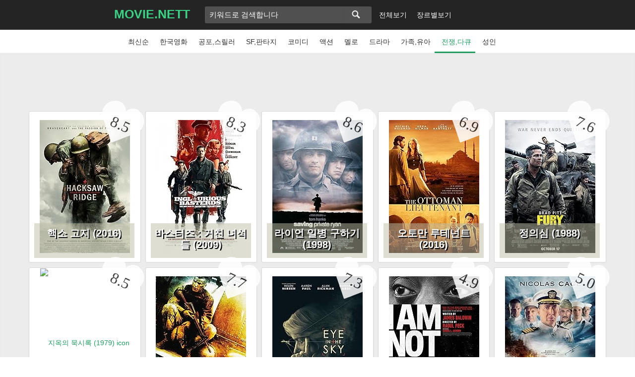

--- FILE ---
content_type: text/html; charset=UTF-8
request_url: http://movie.nett.kr/cat1/%EC%A0%84%EC%9F%81,%EB%8B%A4%ED%81%90/
body_size: 25812
content:
<!doctype html>
<html lang="ko-KR">
    <head>
        <meta charset="utf-8">

        <title>전쟁,다큐 영화 정보, 최신 전쟁,다큐 영화 모음, 2016 2017 전쟁,다큐 영화</title>
        <meta property="og:title" content="전쟁,다큐 영화 정보, 최신 전쟁,다큐 영화 모음, 2016 2017 전쟁,다큐 영화">
        <meta name="description" content="전쟁,다큐 영화 정보를 Movie.nett 에서 만나볼 수 있습니다. torrent 사이트 검색을 통해 다운로드가 가능합니다.">
        <meta property="og:description" content="전쟁,다큐 영화 정보를 Movie.nett 에서 만나볼 수 있습니다. torrent 사이트 검색을 통해 다운로드가 가능합니다.">
		    <meta name="keywords" content="전쟁,다큐 영화, 전쟁,다큐, 토렌트 전쟁,다큐 다운로드 사이트 검색, imdb, 평점, review, torrent">
        <meta property="og:image" content="http://movie.nett.kr/android-icon-192x192.png">

        <meta name="viewport" content="width=device-width, initial-scale=1.0">
        <link rel="canonical" href="http://movie.nett.kr/cat1/%EC%A0%84%EC%9F%81,%EB%8B%A4%ED%81%90/">
        <meta property="og:site_name" content="MOVIE.NETT">
        <meta property="og:url" content="http://movie.nett.kr/cat1/%EC%A0%84%EC%9F%81,%EB%8B%A4%ED%81%90/">
        <meta property="og:type" content="website">
        <meta name="author" content="movie_nett_kr">

        <script type="application/ld+json">
        {
            "@context": "http://schema.org",
            "@type": "Organization",
            "name": "movie_nett_kr",
            "url": "http://movie.nett.kr",
            "logo": "http://movie.nett.kr/favicon-96x96.png"
        }
        </script>

<link rel="apple-touch-icon" sizes="57x57" href="/apple-icon-57x57.png">
<link rel="apple-touch-icon" sizes="60x60" href="/apple-icon-60x60.png">
<link rel="apple-touch-icon" sizes="72x72" href="/apple-icon-72x72.png">
<link rel="apple-touch-icon" sizes="76x76" href="/apple-icon-76x76.png">
<link rel="apple-touch-icon" sizes="114x114" href="/apple-icon-114x114.png">
<link rel="apple-touch-icon" sizes="120x120" href="/apple-icon-120x120.png">
<link rel="apple-touch-icon" sizes="144x144" href="/apple-icon-144x144.png">
<link rel="apple-touch-icon" sizes="152x152" href="/apple-icon-152x152.png">
<link rel="apple-touch-icon" sizes="180x180" href="/apple-icon-180x180.png">
<link rel="icon" type="image/png" sizes="192x192"  href="/android-icon-192x192.png">
<link rel="icon" type="image/png" sizes="32x32" href="/favicon-32x32.png">
<link rel="icon" type="image/png" sizes="96x96" href="/favicon-96x96.png">
<link rel="icon" type="image/png" sizes="16x16" href="/favicon-16x16.png">
<link rel="manifest" href="/manifest.json">
<meta name="msapplication-TileColor" content="#ffffff">
<meta name="msapplication-TileImage" content="/ms-icon-144x144.png">
<meta name="theme-color" content="#ffffff">

	   <script>var onLoadFunctions = [];
var cat1 = '전쟁,다큐';	   	
var pack_id = '';	   	
   	</script>


<link rel="stylesheet" href="http://movie.nett.kr/wp-content/themes/twentyseventeen/assets/css/youtube-video-gallery.css">
<link rel="stylesheet" href="http://movie.nett.kr/wp-content/themes/twentyseventeen/assets/css/button.css">
<link rel="stylesheet" href="/wp-content/plugins/responsivevoice-text-to-speech/css/responsivevoice.css">

<meta name="theme-color" content="#ffffff">
<link rel="stylesheet" href="/iconfinder.css">

<script src="/lodash.min.js"></script>
<script src="/iconfinder.js" crossorigin></script>
<script type="text/javascript">$(document).bind("mobileinit", function(){$.extend(  $.mobile , {autoInitializePage: false})});</script>
<script src="http://movie.nett.kr/wp-content/themes/twentyseventeen/assets/js/jquery.youtubevideogallery.js"></script>
<script src="/jquery.mobile-1.4.5.min.js"></script>
<script src="https://code.responsivevoice.org/responsivevoice.js"></script>

        <!--[if lte IE 8]>
        <script src="/assets/static-js/html5shiv.js"></script>
        <![endif]-->
    </head>
    <body id="view-search" class=" " data-application="search" data-view="results">
<script>
  (function(i,s,o,g,r,a,m){i['GoogleAnalyticsObject']=r;i[r]=i[r]||function(){
  (i[r].q=i[r].q||[]).push(arguments)},i[r].l=1*new Date();a=s.createElement(o),
  m=s.getElementsByTagName(o)[0];a.async=1;a.src=g;m.parentNode.insertBefore(a,m)
  })(window,document,'script','https://www.google-analytics.com/analytics.js','ga');

  ga('create', 'UA-92004439-1', 'auto');
  ga('send', 'pageview');

</script><a id="top"></a>
        
    

    <div class="navbar navbar-inverse" id="navigation">
    <div class="navbar-inner">
        <div class="container-fluid">

            <a class="btn btn-navbar" data-toggle="collapse" data-target=".nav-collapse">
                <span class="icon-bar">&nbsp;</span>
                <span class="icon-bar">&nbsp;</span>
                <span class="icon-bar">&nbsp;</span>
            </a>

            <a href="/" title="Go to homepage" class="logo">MOVIE.NETT</a>

            <form id="searchform" action="/">
    <input value="" name="q" id="inputField" type="text" class="query" title="Search" placeholder="키워드로 검색합니다" /><button class="btn btn-large btn-search" type="submit"><i data-icon="P" class="icon"></i></button></form>

            <div class="nav-collapse collapse">
                <ul class="nav pull-right">
<!--                    
                        <li class="navbar-item"><a class="login-link" href="#">Log in</a></li>
                        <li class="navbar-item"><a class="signup-link" href="#">Sign up</a></li>
/-->                    
                </ul>


                <ul class="nav">
                    <li class="navbar-item"><a href="/" title="Browse icon sets">전체보기</a></li>
                    <li class="dropdown navbar-item what-we-offer">
                        <a href="#" title="What we offer" data-toggle="dropdown">장르별보기</a>
                        <ul class="dropdown-menu">
                            <li>
                                <a href="/cat1/공포,스릴러/">

<svg version="1.1" id="Layer_1" xmlns="http://www.w3.org/2000/svg" xmlns:xlink="http://www.w3.org/1999/xlink" x="0px" y="0px"
	 viewBox="0 0 512 512" style="enable-background:new 0 0 512 512;" xml:space="preserve">
<path style="fill:#F8F8F8;" d="M256.003,9.165h-0.005c-108,0-195.551,87.551-195.551,195.551v23.036
	c0,49.974,24.511,94.122,62.062,121.42v20.169c0,73.727,59.768,133.495,133.495,133.495l0,0
	c73.727,0,133.495-59.768,133.495-133.495v-20.17c37.55-27.297,62.057-71.445,62.057-121.419v-23.036
	C451.555,96.716,364.003,9.165,256.003,9.165z"/>
<path style="fill:#E1E1E4;" d="M389.498,369.058v-20.223c37.55-27.368,62.057-71.629,62.057-121.731V204.01
	c0-75.449-42.517-140.931-104.833-173.709c-26.748-13.514-56.967-21.136-88.965-21.136c-96.383,0-176.659,69.064-194.318,160.52
	c-1.964,11.146-2.991,22.614-2.991,34.325v23.095c0,50.102,24.511,94.364,62.062,121.732v20.22
	c0,73.916,59.768,133.837,133.495,133.837l0,0C329.73,502.895,389.498,442.974,389.498,369.058z M240.346,387.701
	c-93.13,0-168.622-75.688-168.622-169.055c0-93.366,75.493-169.054,168.622-169.054c93.128,0,168.622,75.688,168.622,169.054
	C408.968,312.013,333.474,387.701,240.346,387.701z"/>
<g>
	<path style="fill:#57555C;" d="M173.744,197.725c-24.213,16.699-31.849,16.944-38.275,24.627
		c-3.973,4.751-7.893,9.576-7.121,15.429c1.331,10.095,15.549,15.158,17.209,15.726c19.652,6.725,39.902-7.272,45.693-11.275
		c21.156-14.624,27.747-35.817,30.264-43.912c0.804-2.588,4.831-16.052,1.78-31.747c-0.816-4.199-2.253-11.2-6.231-12.165
		c-1.967-0.478-4.497,0.539-9.792,6.231C194.937,173.898,190.952,185.857,173.744,197.725z"/>
	<path style="fill:#57555C;" d="M342.551,197.725c24.213,16.699,31.849,16.944,38.275,24.627c3.973,4.751,7.893,9.576,7.121,15.429
		c-1.331,10.095-15.549,15.158-17.209,15.726c-19.652,6.725-39.902-7.272-45.693-11.275c-21.156-14.624-27.747-35.817-30.264-43.912
		c-0.804-2.588-4.831-16.052-1.78-31.747c0.816-4.199,2.253-11.2,6.231-12.165c1.967-0.478,4.497,0.539,9.792,6.231
		C321.358,173.898,325.343,185.857,342.551,197.725z"/>
	<path style="fill:#57555C;" d="M228.404,318.129c-0.401-16.355,4.031-22.899,5.538-24.924c10.012-13.449,28.62-12.343,29.67-12.264
		c12.018,0.902,24.601,8.103,29.274,19.385c1.481,3.576,2.552,8.488-2.373,29.67c-6.324,27.192-9.439,24.908-12.263,41.538
		c-1.843,10.86-4.026,32.517-10.681,40.352c-0.786,0.924-2.972,3.497-6.33,3.956c-3.528,0.481-6.477-1.63-7.518-2.373
		c-8.335-5.965-8.533-30.048-13.845-52.22C234.788,340.011,228.856,336.586,228.404,318.129z"/>
</g>
<g>
	<path style="fill:#3B3A3C;" d="M233.941,321.94c10.013-13.451,28.622-12.343,29.67-12.265c10.981,0.825,22.14,7.089,27.598,16.739
		c4.046-18.359,3.077-23.109,1.679-26.487c-4.672-11.283-17.257-18.483-29.277-19.386c-1.047-0.078-19.657-1.185-29.67,12.264
		c-1.505,2.025-5.94,8.569-5.537,24.924c0.131,5.382,0.767,9.434,1.674,13.075C231.392,325.897,233.094,323.074,233.941,321.94z"/>
	<path style="fill:#3B3A3C;" d="M217.063,154.407c-1.969-0.478-4.499,0.539-9.793,6.231c-12.332,13.26-16.317,25.22-33.523,37.088
		c-24.216,16.699-31.849,16.945-38.275,24.627c-3.975,4.75-7.894,9.574-7.123,15.429c0.514,3.907,2.969,7.04,5.869,9.47
		c0.42-0.516,0.824-1.04,1.254-1.553c6.426-7.681,14.058-7.928,38.275-24.627c17.206-11.868,21.191-23.828,33.523-37.088
		c5.294-5.692,7.824-6.709,9.793-6.231c3.98,0.965,5.416,7.967,6.23,12.165c0.023,0.114,0.013,0.211,0.038,0.325
		c1.042-5.944,1.8-14.234-0.038-23.671C222.479,162.373,221.043,155.372,217.063,154.407z"/>
	<path style="fill:#3B3A3C;" d="M299.201,154.547c1.969-0.478,4.499,0.539,9.793,6.231c12.332,13.26,16.317,25.22,33.523,37.088
		c24.216,16.699,31.849,16.945,38.275,24.627c3.975,4.75,7.894,9.574,7.123,15.429c-0.514,3.907-2.969,7.04-5.869,9.47
		c-0.42-0.516-0.824-1.04-1.254-1.553c-6.427-7.681-14.059-7.928-38.275-24.627c-17.206-11.868-21.191-23.828-33.523-37.088
		c-5.294-5.692-7.824-6.709-9.793-6.231c-3.98,0.965-5.416,7.967-6.23,12.165c-0.023,0.114-0.013,0.211-0.038,0.325
		c-1.042-5.944-1.8-14.234,0.038-23.671C293.785,162.514,295.221,155.513,299.201,154.547z"/>
</g>
<g>
	<path style="fill:#1C2042;" d="M451.555,195.55c-5.063,0-9.165,4.102-9.165,9.165v23.036c0,44.858-21.787,87.478-58.281,114.006
		c-2.372,1.724-3.776,4.48-3.776,7.413v20.17c0,68.557-55.774,124.33-124.33,124.33s-124.329-55.774-124.329-124.33v-20.169
		c0-2.933-1.403-5.688-3.776-7.413c-36.496-26.532-58.286-69.152-58.286-114.007v-23.036
		C69.612,101.943,153.225,18.33,256.003,18.33c55.001,0,106.922,24.122,142.451,66.181c3.265,3.865,9.048,4.354,12.915,1.088
		c3.866-3.266,4.354-9.049,1.088-12.915C373.437,26.492,316.413,0,255.998,0C143.117,0,51.282,91.834,51.282,204.715v23.036
		c0,49.133,23.115,95.883,62.062,126.001v15.588c0,78.662,63.997,142.66,142.66,142.66s142.659-63.997,142.659-142.66v-15.589
		c38.943-30.116,62.057-76.865,62.057-126v-23.036C460.719,199.654,456.617,195.55,451.555,195.55z"/>
	<path style="fill:#1C2042;" d="M429.076,135.4c1.435,3.58,4.875,5.758,8.51,5.758c1.135,0,2.289-0.213,3.407-0.66
		c4.699-1.883,6.981-7.217,5.098-11.917c-1.003-2.506-2.071-5.021-3.174-7.479c-2.07-4.618-7.495-6.683-12.112-4.613
		c-4.618,2.07-6.684,7.493-4.613,12.112C427.193,130.833,428.163,133.121,429.076,135.4z"/>
	<path style="fill:#1C2042;" d="M233.089,164.822c-1.07-5.501-3.296-16.95-13.062-19.322c-7.459-1.81-13.376,3.205-18.666,8.894
		c-4.78,5.14-8.301,9.958-11.706,14.619c-5.657,7.741-10.541,14.427-20.316,21.167c-11.225,7.741-18.771,11.825-24.281,14.807
		c-6.594,3.569-11.357,6.147-15.821,11.484c-4.426,5.295-10.49,12.546-9.176,22.506c1.948,14.781,18.346,21.494,23.328,23.198
		c4.523,1.548,9.222,2.321,14.085,2.321c12.277,0,25.601-4.923,39.787-14.728c23.759-16.424,31.057-39.896,33.804-48.733
		C232.74,195.643,236.295,181.314,233.089,164.822z M213.559,195.597c-2.443,7.861-8.167,26.268-26.724,39.095
		c-14.756,10.199-27.379,13.612-37.512,10.143c-5.059-1.733-10.723-5.462-11.091-8.253c-0.262-1.981,2.692-5.512,5.065-8.35
		c2.107-2.519,4.339-3.797,10.485-7.123c5.878-3.182,13.926-7.537,25.963-15.84c12.335-8.506,18.626-17.117,24.71-25.443
		c3.232-4.424,6.286-8.602,10.327-12.948c0.006-0.006,0.012-0.012,0.018-0.02c0.097,0.458,0.196,0.945,0.296,1.46
		C217.574,181.071,214.547,192.423,213.559,195.597z"/>
	<path style="fill:#1C2042;" d="M320.632,249.771c14.182,9.803,27.506,14.728,39.783,14.728c4.864,0,9.563-0.772,14.088-2.321
		c4.98-1.705,21.379-8.413,23.328-23.198c1.314-9.959-4.75-17.211-9.177-22.506c-4.464-5.338-9.229-7.916-15.82-11.484
		c-5.51-2.982-13.057-7.066-24.281-14.807c-9.775-6.742-14.659-13.426-20.316-21.167c-3.405-4.659-6.925-9.479-11.704-14.618
		c-5.291-5.691-11.215-10.71-18.665-8.895c-9.769,2.371-11.994,13.821-13.064,19.323c-3.205,16.491,0.348,30.82,2.025,36.216
		C289.575,209.874,296.873,233.347,320.632,249.771z M302.797,168.32c0.1-0.517,0.199-1.003,0.296-1.462
		c0.007,0.007,0.013,0.013,0.02,0.021c4.041,4.345,7.095,8.523,10.326,12.947c6.084,8.327,12.375,16.937,24.71,25.443
		c12.038,8.302,20.086,12.657,25.961,15.84c6.147,3.326,8.379,4.606,10.485,7.123c2.373,2.837,5.327,6.369,5.066,8.35
		c-0.369,2.792-6.032,6.522-11.091,8.253c-10.139,3.468-22.758,0.056-37.513-10.144c-18.557-12.826-24.28-31.234-26.723-39.093
		C303.346,192.423,300.318,181.071,302.797,168.32z"/>
	<path style="fill:#1C2042;" d="M225.927,345.279c1.832,4.718,3.908,10.068,5.833,18.106c1.669,6.963,2.815,14.169,3.924,21.138
		c2.68,16.856,4.798,30.17,13.512,36.407c3.863,2.759,7.815,4.15,11.776,4.15c0.767,0,1.537-0.053,2.305-0.158
		c4.537-0.618,8.6-3.009,12.076-7.103c6.71-7.899,9.319-22.259,11.809-38.83c0.33-2.185,0.631-4.195,0.924-5.922
		c1.196-7.048,2.346-9.976,4.085-14.41c2.063-5.255,4.629-11.795,8.069-26.587c5.02-21.589,4.584-28.81,1.914-35.253
		c-5.685-13.725-20.576-23.78-37.056-25.017c-2.51-0.193-24.854-1.338-37.706,15.929c-5.203,6.989-7.677,17.29-7.35,30.622
		C220.348,330.902,223.058,337.885,225.927,345.279z M242.093,298.677c5.929-7.965,17.048-8.622,20.548-8.622
		c0.671,0,1.062,0.024,1.084,0.026c9.446,0.71,18.486,6.492,21.494,13.754c0.484,1.171,1.772,4.279-2.833,24.087
		c-3.137,13.491-5.338,19.096-7.278,24.043c-1.921,4.895-3.58,9.123-5.095,18.039c-0.31,1.828-0.631,3.952-0.978,6.264
		c-1.226,8.156-3.777,25.125-7.655,29.69c-0.119,0.139-0.369,0.433-0.604,0.655c-0.348-0.182-0.745-0.466-0.874-0.555
		c-2.607-2.333-4.718-15.62-6.117-24.412c-1.108-6.973-2.366-14.875-4.2-22.53c-2.215-9.243-4.63-15.468-6.572-20.47
		c-2.663-6.859-4.421-11.391-4.651-20.741C238.15,309.154,239.509,302.149,242.093,298.677z"/>
</g>
<g>
</g>
<g>
</g>
<g>
</g>
<g>
</g>
<g>
</g>
<g>
</g>
<g>
</g>
<g>
</g>
<g>
</g>
<g>
</g>
<g>
</g>
<g>
</g>
<g>
</g>
<g>
</g>
<g>
</g>
</svg>




                                    <strong>공포,스릴러</strong>
                                    <small>한 여름 무더위를 날려버릴 무서운 영화를 찾는다면.</small>
                                </a>
                            </li>

                            <li>
                                <a href="/cat1/SF,판타지/">
<svg version="1.1" id="Layer_1" xmlns="http://www.w3.org/2000/svg" xmlns:xlink="http://www.w3.org/1999/xlink" x="0px" y="0px"
	 viewBox="0 0 512 512" style="enable-background:new 0 0 512 512;" xml:space="preserve">
<polygon style="fill:#8ED7E0;" points="406.431,449.347 106.022,449.347 122.496,400.893 389.957,400.893 "/>
<polygon style="fill:#7CC3D1;" points="122.497,400.893 106.022,449.347 151.566,449.347 163.045,400.893 "/>
<path style="fill:#8ED7E0;" d="M263.979,63.116L263.979,63.116c-82.956,0-150.204,67.248-150.204,150.204v-0.424h300.409v0.424
	C414.183,130.366,346.934,63.116,263.979,63.116z"/>
<path style="fill:#7CC3D1;" d="M262.819,63.132c-49.045,1.043-88.62,67.654-88.763,149.767h-60.281
	C114,130.523,180.539,63.748,262.819,63.132z"/>
<path style="fill:#F7A872;" d="M409.338,212.896H103.115c-51.914,0-93.999,42.084-93.999,93.999l0,0
	c0,51.913,42.084,93.999,93.999,93.999h306.223c51.913,0,93.999-42.084,93.999-93.999l0,0
	C503.337,254.981,461.252,212.896,409.338,212.896z"/>
<path style="fill:#E09461;" d="M82.004,306.895L82.004,306.895c0-51.914,42.084-93.999,93.999-93.999h-72.889
	c-51.914,0-93.999,42.084-93.999,93.999l0,0c0,51.913,42.084,93.999,93.999,93.999h72.889
	C124.09,400.893,82.004,358.809,82.004,306.895z"/>
<path style="fill:#E88158;" d="M9.119,306.9h494.221c0,51.913-42.088,93.99-94.001,93.99h-306.23
	c-25.957,0-49.46-10.525-66.456-27.521C19.632,356.348,9.119,332.857,9.119,306.9z"/>
<path style="fill:#D37250;" d="M9.117,306.895L9.117,306.895c0,51.913,42.084,93.999,93.999,93.999h72.889
	c-51.914,0-93.999-42.084-93.999-93.999l0,0H9.117z"/>
<g>
	<circle style="fill:#8ED7E0;" cx="103.78" cy="260.906" r="16.888"/>
	<circle style="fill:#8ED7E0;" cx="205.414" cy="260.906" r="16.888"/>
	<circle style="fill:#8ED7E0;" cx="408.671" cy="260.906" r="16.888"/>
	<circle style="fill:#8ED7E0;" cx="307.036" cy="260.906" r="16.888"/>
</g>
<path d="M512,306.667c0-27.483-10.703-53.32-30.137-72.754c-16.211-16.212-36.885-26.319-59.247-29.235
	c-0.832-16.008-4.035-31.667-9.567-46.659c-1.7-4.606-6.809-6.961-11.417-5.262c-4.606,1.7-6.961,6.812-5.261,11.416
	c4.699,12.735,7.51,26.018,8.39,39.604H122.748c4.812-73.596,66.209-132.003,141.001-132.003c47.018,0,90.826,23.294,117.185,62.31
	c2.747,4.069,8.272,5.137,12.342,2.391c4.069-2.749,5.138-8.274,2.391-12.342c-29.669-43.918-78.984-70.137-131.918-70.137
	c-84.597,0-153.976,66.377-158.816,149.781h-2.053C46.151,203.777,0,249.934,0,306.668c0,27.483,10.703,53.32,30.137,72.754
	c19.426,19.426,45.26,30.125,72.742,30.125h6.978l-12.481,36.707c-0.923,2.714-0.48,5.707,1.189,8.037
	c1.669,2.33,4.359,3.713,7.226,3.713h34.166c4.909,0,8.889-3.98,8.889-8.889c0-4.909-3.98-8.889-8.889-8.889h-21.753l10.429-30.674
	H383.36l10.43,30.674h-224.2c-4.909,0-8.889,3.98-8.889,8.889c0,4.909,3.98,8.889,8.889,8.889h236.612
	c2.867,0,5.558-1.383,7.228-3.713c1.67-2.33,2.111-5.324,1.189-8.037l-12.481-36.707h6.973C465.843,409.545,512,363.395,512,306.667
	z M42.709,366.85c-13.962-13.961-22.466-31.92-24.465-51.294h384.234c4.91,0,8.889-3.98,8.889-8.889s-3.979-8.889-8.889-8.889
	H18.244c4.459-42.768,40.712-76.223,84.634-76.223h306.23c22.734,0,44.108,8.854,60.183,24.929
	c13.961,13.961,22.466,31.92,24.465,51.294h-61.649c-4.91,0-8.889,3.98-8.889,8.889s3.979,8.889,8.889,8.889h61.648
	c-4.46,42.762-40.718,76.211-84.646,76.211h-306.23C80.146,391.767,58.777,382.918,42.709,366.85z"/>
<path d="M103.553,234.892c-14.215,0-25.779,11.564-25.779,25.779c0,14.215,11.564,25.778,25.779,25.778s25.778-11.563,25.778-25.778
	C129.331,246.456,117.767,234.892,103.553,234.892z M103.553,268.67c-4.411,0-8-3.589-8-7.999c0-4.411,3.589-8,8-8
	c4.41,0,7.999,3.589,7.999,8C111.552,265.081,107.964,268.67,103.553,268.67z"/>
<path d="M205.182,234.892c-14.215,0-25.779,11.564-25.779,25.779c0,14.215,11.564,25.778,25.779,25.778s25.778-11.563,25.778-25.778
	C230.959,246.456,219.396,234.892,205.182,234.892z M205.182,268.67c-4.411,0-8-3.589-8-7.999c0-4.411,3.589-8,8-8
	c4.41,0,7.999,3.589,7.999,8C213.181,265.081,209.592,268.67,205.182,268.67z"/>
<path d="M434.217,260.671c0-14.215-11.564-25.779-25.778-25.779c-14.213,0-25.778,11.564-25.778,25.779
	c0,14.215,11.564,25.778,25.778,25.778C422.653,286.449,434.217,274.884,434.217,260.671z M408.44,268.67
	c-4.411,0-7.999-3.589-7.999-7.999c0-4.411,3.588-8,7.999-8c4.411,0,7.999,3.589,7.999,8
	C416.439,265.081,412.851,268.67,408.44,268.67z"/>
<path d="M306.811,234.892c-14.215,0-25.779,11.564-25.779,25.779c0,14.215,11.564,25.778,25.779,25.778
	c14.213,0,25.778-11.563,25.778-25.778C332.589,246.456,321.026,234.892,306.811,234.892z M306.811,268.67c-4.411,0-8-3.589-8-7.999
	c0-4.411,3.589-8,8-8c4.411,0,7.999,3.589,7.999,8C314.81,265.081,311.223,268.67,306.811,268.67z"/>
<g>
</g>
<g>
</g>
<g>
</g>
<g>
</g>
<g>
</g>
<g>
</g>
<g>
</g>
<g>
</g>
<g>
</g>
<g>
</g>
<g>
</g>
<g>
</g>
<g>
</g>
<g>
</g>
<g>
</g>
</svg>

                                    <strong>SF,판타지</strong>
                                    <small>공상과학 속 신비한 세상을 좋아하신다면..</small>
                                </a>
                            </li>

                            <li>
                                <a href="/cat1/코미디/">
<svg version="1.1" id="Layer_1" xmlns="http://www.w3.org/2000/svg" xmlns:xlink="http://www.w3.org/1999/xlink" x="0px" y="0px"
	 viewBox="0 0 512 512" style="enable-background:new 0 0 512 512;" xml:space="preserve">
<circle style="fill:#F7B239;" cx="256.004" cy="256.004" r="246.855"/>
<path style="fill:#E09B2D;" d="M126.306,385.694c-88.801-88.802-95.798-228.426-20.998-325.242
	C97.023,66.853,89.051,73.85,81.45,81.45c-96.401,96.401-96.401,252.698,0,349.099s252.698,96.401,349.099,0
	c7.599-7.599,14.597-15.573,20.999-23.858C354.733,481.492,215.108,474.494,126.306,385.694z"/>
<g>
	<path style="fill:#FFFFFF;" d="M472.352,265.15c-5.053,0-9.15-4.097-9.15-9.15c0-16.325-1.913-32.581-5.687-48.318
		c-1.178-4.914,1.851-9.852,6.763-11.031c4.913-1.178,9.852,1.849,11.031,6.763c4.108,17.133,6.191,34.824,6.191,52.584
		C481.502,261.054,477.405,265.15,472.352,265.15z"/>
	<path style="fill:#FFFFFF;" d="M412.657,116.074c-2.417,0-4.83-0.952-6.628-2.841c-31.881-33.486-74.444-55.591-119.849-62.244
		c-4.999-0.732-8.459-5.38-7.726-10.379s5.381-8.46,10.379-7.726c49.433,7.243,95.76,31.298,130.448,67.732
		c3.484,3.66,3.343,9.451-0.317,12.936C417.194,115.237,414.923,116.074,412.657,116.074z"/>
	<path style="fill:#FFFFFF;" d="M373.277,215.314v42.759c-64.767,64.767-169.779,64.767-234.558,0v-42.759
		C203.498,280.093,308.51,280.093,373.277,215.314z"/>
</g>
<path style="fill:#F95428;" d="M285.844,336.845c19.031,0,35.573,10.626,44.028,26.265c-20.166,16.384-45.87,26.192-73.867,26.192
	c-27.998,0-53.702-9.808-73.867-26.192c8.442-15.64,24.997-26.265,44.015-26.265c11.187,0,21.52,3.672,29.852,9.882
	C264.336,340.517,274.657,336.845,285.844,336.845z"/>
<path style="fill:#A81004;" d="M373.277,258.073v13.956c0,32.389-13.127,61.705-34.354,82.919c-2.867,2.879-5.892,5.6-9.052,8.161
	c-8.454-15.64-24.997-26.265-44.028-26.265c-11.187,0-21.508,3.672-29.84,9.882c-8.332-6.209-18.665-9.882-29.852-9.882
	c-19.019,0-35.573,10.626-44.015,26.265c-26.497-21.483-43.418-54.312-43.418-91.081v-13.956
	C203.498,322.84,308.51,322.84,373.277,258.073z"/>
<circle style="fill:#FFFFFF;" cx="256.004" cy="39.648" r="9.15"/>
<g>
	<path style="fill:#333333;" d="M171.704,184.358c0,5.053,4.097,9.15,9.15,9.15c5.053,0,9.15-4.097,9.15-9.15
		c0-31.956-25.998-57.954-57.954-57.954s-57.954,25.998-57.954,57.954c0,5.053,4.097,9.15,9.15,9.15s9.15-4.097,9.15-9.15
		c0-21.866,17.789-39.655,39.655-39.655S171.704,162.493,171.704,184.358z"/>
	<path style="fill:#333333;" d="M379.951,126.405c-31.956,0-57.954,25.998-57.954,57.954c0,5.053,4.097,9.15,9.15,9.15
		c5.053,0,9.15-4.097,9.15-9.15c0-21.866,17.789-39.655,39.655-39.655s39.655,17.789,39.655,39.655c0,5.053,4.097,9.15,9.15,9.15
		s9.15-4.097,9.15-9.15C437.906,152.403,411.908,126.405,379.951,126.405z"/>
	<path style="fill:#333333;" d="M376.777,206.86c-3.417-1.415-7.355-0.633-9.971,1.984c-29.596,29.602-68.947,45.904-110.805,45.904
		s-81.211-16.302-110.813-45.904c-2.617-2.618-6.552-3.399-9.971-1.984c-3.419,1.416-5.648,4.753-5.648,8.453v56.715
		c0,38.283,17.06,74.071,46.797,98.182c22.415,18.211,50.698,28.24,79.638,28.24c28.941,0,57.223-10.029,79.629-28.234
		c3.438-2.788,6.727-5.753,9.758-8.797c23.883-23.868,37.035-55.615,37.035-89.391v-56.715
		C382.427,211.613,380.197,208.277,376.777,206.86z M256.002,273.048c39.719,0,77.414-13.141,108.124-37.372v18.541
		c-60.387,57.607-155.859,57.607-216.259,0v-18.542C178.583,259.903,216.284,273.048,256.002,273.048z M194.55,360.969
		c7.676-9.378,19.207-14.976,31.601-14.976c8.87,0,17.302,2.79,24.385,8.069c3.244,2.417,7.69,2.417,10.934,0
		c7.083-5.279,15.51-8.069,24.373-8.069c12.393,0,23.928,5.598,31.611,14.978c-17.962,12.409-39.478,19.18-61.451,19.18
		C234.033,380.153,212.517,373.382,194.55,360.969z M332.44,348.493c-0.279,0.282-0.572,0.557-0.856,0.837
		c-11.12-13.555-27.812-21.634-45.739-21.634c-10.623,0-20.819,2.772-29.84,8.066c-9.023-5.295-19.223-8.066-29.852-8.066
		c-17.933,0-34.626,8.082-45.737,21.641c-19.246-18.765-30.744-43.854-32.348-70.78c31.57,24.767,69.75,37.159,107.935,37.159
		c38.177,0,76.347-12.388,107.91-37.145C362.345,304.993,351.328,329.615,332.44,348.493z"/>
	<path style="fill:#333333;" d="M255.999,0C114.841,0,0,114.841,0,256.001S114.841,512,255.999,512
		C397.159,512,512,397.159,512,256.001C512,114.841,397.159,0,255.999,0z M255.999,493.701c-131.068,0-237.7-106.632-237.7-237.7
		c0-131.069,106.632-237.702,237.7-237.702c131.069,0,237.702,106.632,237.702,237.702
		C493.701,387.068,387.068,493.701,255.999,493.701z"/>
</g>
<g>
</g>
<g>
</g>
<g>
</g>
<g>
</g>
<g>
</g>
<g>
</g>
<g>
</g>
<g>
</g>
<g>
</g>
<g>
</g>
<g>
</g>
<g>
</g>
<g>
</g>
<g>
</g>
<g>
</g>
</svg>


                                    <strong>코미디</strong>
                                    <small>배꼽잡고 웃는 영화를 좋아하신다면..</small>
                                </a>
                            </li>

                            <li>
                                <a href="/cat1/액션/">
<svg version="1.1" id="Layer_1" xmlns="http://www.w3.org/2000/svg" xmlns:xlink="http://www.w3.org/1999/xlink" x="0px" y="0px"
	 viewBox="0 0 512 512" style="enable-background:new 0 0 512 512;" xml:space="preserve">
<polygon style="fill:#003638;" points="188.891,232.217 449.618,116.187 397.913,0 37.729,160.289 80.031,255.345 80.031,512 
	474.271,512 474.271,232.217 "/>
<g>
	<polygon style="fill:#FFDA44;" points="173.828,141.481 223.122,119.544 197.33,186.702 148.035,208.639 	"/>
	<polygon style="fill:#FFDA44;" points="290.016,89.776 339.31,67.838 313.518,134.996 264.224,156.933 	"/>
</g>
<polygon style="fill:#66E7EC;" points="156.336,346.674 156.336,308.522 397.966,308.522 397.966,346.674 347.097,346.674 
	347.097,397.543 397.966,397.543 397.966,435.696 156.336,435.696 156.336,397.543 207.205,397.543 207.205,346.674 "/>
<rect x="245.357" y="346.676" style="fill:#003638;" width="63.587" height="50.87"/>
<g>
</g>
<g>
</g>
<g>
</g>
<g>
</g>
<g>
</g>
<g>
</g>
<g>
</g>
<g>
</g>
<g>
</g>
<g>
</g>
<g>
</g>
<g>
</g>
<g>
</g>
<g>
</g>
<g>
</g>
</svg>


                                    <strong>액션</strong>
                                    <small>박진감 넘치는 블록 버스트 액션 영화를 좋아하신다면.</small>
                                </a>
                            </li>

                            <li>
                                <a href="/cat1/멜로/">

<svg version="1.1" id="Layer_1" xmlns="http://www.w3.org/2000/svg" xmlns:xlink="http://www.w3.org/1999/xlink" x="0px" y="0px"
	 viewBox="0 0 506.458 506.458" style="enable-background:new 0 0 506.458 506.458;" xml:space="preserve">
<g transform="translate(1 1)">
	<path style="fill:#FFDD09;" d="M407.644,153.422c0,0-51.2-53.895-62.877-64.674c-13.474-12.575-6.288-17.965-3.593-31.439
		c-47.607,0-84.435,34.133-102.4,79.046c-17.965-44.912-37.726-80.842-84.435-80.842c-39.523,0-72.758,11.677-98.807,40.421
		c-35.93,38.625-52.996,132.042,5.389,194.021c7.186-4.491,16.168-7.186,25.151-7.186c19.761,0,19.761,14.372,26.947,33.235
		c7.186-18.863,11.677-35.93,30.54-35.93c16.168,0,44.014-0.898,54.793,11.677c14.372,16.168,21.558,52.098-5.389,79.046
		c-4.491,4.491-15.27,15.27-26.947,27.846c40.421,42.218,72.758,79.046,72.758,79.046s128.449-150.007,161.684-182.344
		c55.691-53.895,52.997-123.958,28.744-167.972C412.135,144.439,407.644,153.422,407.644,153.422"/>
	<path style="fill:#FFFFFF;" d="M66.311,95.934c22.456-24.253,50.302-36.828,82.639-39.523c-2.695-0.898-6.288-0.898-10.779-0.898
		c-39.523,0-72.758,11.677-98.807,40.421c-35.93,38.625-55.691,132.042,1.796,194.021c4.491-2.695,13.474-4.491,22.456-5.389
		C11.518,222.587,32.178,133.66,66.311,95.934"/>
	<path style="fill:#FD9808;" d="M233.385,487.569c0,0,152.702-159.888,185.937-192.225c55.691-53.895,52.996-123.958,28.744-167.972
		c-5.389,5.389-10.779,10.779-15.27,16.168c16.168,44.014,13.474,104.196-35.93,151.803
		C363.63,328.58,224.402,478.587,224.402,478.587"/>
	<path style="fill:#FFDD09;" d="M259.434,480.383c3.593,3.593,9.881,3.593,13.474,0c29.642-31.439,150.007-157.193,179.649-185.039
		c55.691-53.895,42.218-140.126,17.965-184.14c-5.389,5.389-10.779,10.779-15.27,16.168
		c16.168,44.014,24.253,120.365-25.151,167.972c-34.133,33.235-173.361,183.242-173.361,183.242L259.434,480.383z"/>
	<path style="fill:#DB4D6C;" d="M415.729,44.734c6.288-15.27,4.491-25.151,20.66-25.151c13.474,0,17.067,4.491,25.151,14.372
		c11.677,13.474,17.067,42.218-4.491,63.775c-11.677,11.677-56.589,56.589-56.589,56.589s-35.93-44.912-47.607-55.691
		c-22.456-21.558-17.067-50.302-4.491-63.775c8.982-9.881,19.761-17.067,33.235-17.067
		C397.764,17.787,410.339,29.464,415.729,44.734"/>
	<path style="fill:#D21F47;" d="M481.3,33.955c-8.982-9.881-19.761-17.067-33.235-17.067c-4.491,0-8.084,0.898-11.677,2.695
		c9.881,0.898,13.474,6.288,20.66,14.372c11.677,13.474,17.067,42.218-4.491,63.775c-8.982,8.982-39.523,39.523-52.098,51.2
		c8.084,8.084,13.474,13.474,13.474,13.474s51.2-53.895,62.877-64.674C498.367,77.071,493.876,47.429,481.3,33.955"/>
	<path style="fill:#DB4D6C;" d="M113.02,316.004c7.186-18.863,25.151-35.93,44.912-35.93c16.168,0,30.54,8.084,41.319,20.66
		c14.372,16.168,21.558,52.098-6.288,79.046c-14.372,13.474-70.961,62.877-70.961,62.877s-47.607-48.505-61.979-61.979
		c-27.846-26.049-21.558-61.979-6.288-79.046c11.677-12.575,16.168-21.558,32.337-21.558
		C105.834,280.074,105.834,297.141,113.02,316.004"/>
	<path style="fill:#FFFFFF;" d="M122.002,441.759c0,0-47.607-48.505-61.979-61.979c-27.846-26.049-21.558-61.979-6.288-79.046
		c8.982-9.881,13.474-17.067,23.354-19.761c-2.695,0-4.491-0.898-7.186-0.898c-16.168,0-29.642,8.982-41.319,20.66
		c-15.27,17.067-21.558,52.997,6.288,79.046c15.27,13.474,78.147,79.944,78.147,79.944"/>
	<path id="SVGCleanerId_0" d="M113.02,468.706L113.02,468.706c-2.695,0-4.491-0.898-6.288-2.695
		c-0.898-0.898-62.877-66.47-77.249-79.944c-29.642-27.846-26.947-69.165-6.288-91.621c14.372-15.27,30.54-23.354,47.607-23.354
		s31.439,8.982,42.218,23.354c10.779-14.372,26.049-23.354,42.218-23.354c17.067,0,34.133,8.084,47.607,23.354
		c16.168,17.965,26.049,60.182-6.288,91.621c-13.474,13.474-76.351,79.046-77.249,79.944
		C117.511,467.808,115.714,468.706,113.02,468.706z M70.802,289.955c-11.677,0-23.354,6.288-34.133,17.965
		c-11.677,13.474-18.863,43.116,5.389,66.47c11.677,10.779,54.793,55.691,70.961,73.656c17.067-17.067,60.182-61.979,70.961-73.656
		c23.354-23.354,17.067-52.996,5.389-66.47c-10.779-11.677-21.558-17.067-34.133-17.067c-17.067,0-28.744,14.372-34.133,26.947
		c-0.898,3.593-4.491,5.389-8.084,5.389l0,0c-3.593,0-7.186-2.695-8.084-5.389C99.546,303.429,87.869,289.955,70.802,289.955z"/>
	<path d="M418.423,172.285L418.423,172.285c-2.695,0-4.491-0.898-6.288-2.695c-0.898-0.898-51.2-53.895-62.877-64.674
		c-25.151-23.354-22.456-58.386-5.389-76.351C355.546,15.99,369.02,8.804,383.392,8.804c13.474,0,26.049,6.288,34.133,17.965
		c8.982-10.779,21.558-17.965,35.032-17.965c14.372,0,28.744,7.186,40.421,19.761c16.168,17.965,18.863,52.996-5.389,76.351
		c-10.779,10.779-61.979,64.674-62.877,64.674C422.914,171.387,421.118,172.285,418.423,172.285z M384.29,26.769
		c-8.982,0-17.965,4.491-26.947,13.474c-8.982,9.881-14.372,33.235,4.491,51.2c8.982,8.982,42.218,43.116,56.589,58.386
		c14.372-15.27,47.607-49.404,56.589-58.386c17.965-17.067,14.372-41.319,4.491-51.2c-8.084-8.982-17.067-13.474-26.947-13.474
		c-13.474,0-22.456,10.779-26.049,21.558c-1.796,3.593-4.491,5.389-8.084,5.389c-3.593,0-7.186-2.695-8.084-5.389
		C405.848,37.548,396.865,26.769,384.29,26.769z"/>
	<g>
		<path id="SVGCleanerId_0_1_" d="M113.02,468.706L113.02,468.706c-2.695,0-4.491-0.898-6.288-2.695
			c-0.898-0.898-62.877-66.47-77.249-79.944c-29.642-27.846-26.947-69.165-6.288-91.621c14.372-15.27,30.54-23.354,47.607-23.354
			s31.439,8.982,42.218,23.354c10.779-14.372,26.049-23.354,42.218-23.354c17.067,0,34.133,8.084,47.607,23.354
			c16.168,17.965,26.049,60.182-6.288,91.621c-13.474,13.474-76.351,79.046-77.249,79.944
			C117.511,467.808,115.714,468.706,113.02,468.706z M70.802,289.955c-11.677,0-23.354,6.288-34.133,17.965
			c-11.677,13.474-18.863,43.116,5.389,66.47c11.677,10.779,54.793,55.691,70.961,73.656c17.067-17.067,60.182-61.979,70.961-73.656
			c23.354-23.354,17.067-52.996,5.389-66.47c-10.779-11.677-21.558-17.067-34.133-17.067c-17.067,0-28.744,14.372-34.133,26.947
			c-0.898,3.593-4.491,5.389-8.084,5.389l0,0c-3.593,0-7.186-2.695-8.084-5.389C99.546,303.429,87.869,289.955,70.802,289.955z"/>
	</g>
	<path d="M238.774,495.653L238.774,495.653c-2.695,0-4.491-0.898-6.288-2.695c0,0-35.032-36.828-75.453-79.046
		c-3.593-3.593-3.593-8.982,0-12.575c14.372-14.372,23.354-23.354,26.947-27.846c23.354-23.354,17.067-52.997,5.389-66.47
		c-10.779-11.677-21.558-17.067-34.133-17.067c-17.067,0-28.744,14.372-34.133,26.947c-1.796,3.593-4.491,5.389-8.084,5.389l0,0
		c-3.593,0-7.186-2.695-8.084-5.389c-5.389-13.474-17.067-26.947-34.133-26.947c-7.186,0-13.474,1.796-19.761,5.389
		c-3.593,1.797-8.084,1.797-10.779-1.797c-50.302-52.996-47.607-117.67-28.744-160.786c1.796-4.491,7.186-6.288,11.677-4.491
		c4.491,1.796,6.288,7.186,4.491,11.677c-16.168,35.93-17.965,90.723,21.558,136.533c7.186-2.695,14.372-4.491,22.456-4.491
		c17.067,0,31.439,8.982,42.218,23.354c10.779-14.372,26.049-23.354,42.218-23.354c17.067,0,34.133,8.084,47.607,23.354
		c16.168,17.965,26.049,60.182-6.288,90.723c-3.593,3.593-10.779,10.779-20.66,21.558c27.846,28.744,52.098,54.793,63.775,66.47
		c29.642-31.439,150.007-157.193,179.649-185.937c46.709-44.912,50.302-103.298,32.337-146.414
		c-14.372,14.372-26.947,27.846-26.947,27.846c-2.695,1.796-4.491,2.695-7.186,2.695l0,0c-2.695,0-4.491-0.898-6.288-2.695
		c-0.898-0.898-51.2-53.895-62.877-64.674s-17.965-24.253-17.965-39.523c-35.93,4.491-67.368,31.439-83.537,72.758
		c-0.898,3.593-4.491,5.389-8.084,5.389l0,0c-3.593,0-7.186-2.695-8.084-5.389c-17.965-45.811-53.895-73.656-93.418-73.656
		c-25.151,0.898-47.607,8.982-69.165,25.151c-4.491,2.695-9.881,1.796-12.575-1.796c-3.593-3.593-2.695-9.881,1.796-12.575
		c24.253-18.863,51.2-27.846,79.046-27.846c41.319,0,79.046,25.151,101.502,67.368c22.456-41.319,60.182-66.47,101.502-67.368l0,0
		c2.695,0,5.389,0.898,7.186,2.695c1.797,1.796,2.695,4.491,1.797,7.186c-0.898,7.186-0.898,21.558,12.575,34.133
		c8.982,8.982,42.218,44.014,56.589,58.386c7.186-7.186,17.965-18.863,28.744-30.54c1.796-1.796,4.491-2.695,8.084-2.695
		c2.695,0,5.389,1.796,6.288,4.491c26.049,48.505,26.947,123.06-30.54,178.751c-33.235,32.337-184.14,190.428-185.937,192.225
		C244.164,494.755,241.469,495.653,238.774,495.653z"/>
	<path d="M48.346,105.815c0-5.389-3.593-8.982-8.982-8.982s-8.982,3.593-8.982,8.982c0,5.389,3.593,8.982,8.982,8.982
		S48.346,110.306,48.346,105.815"/>
</g>
<g>
</g>
<g>
</g>
<g>
</g>
<g>
</g>
<g>
</g>
<g>
</g>
<g>
</g>
<g>
</g>
<g>
</g>
<g>
</g>
<g>
</g>
<g>
</g>
<g>
</g>
<g>
</g>
<g>
</g>
</svg>



                                    <strong>멜로</strong>
                                    <small>달콤한 사랑 영화를 찾으신다면..</small>
                                </a>
                            </li>

                            <li>
                                <a href="/cat1/드라마/">

<svg version="1.1" id="Layer_1" xmlns="http://www.w3.org/2000/svg" xmlns:xlink="http://www.w3.org/1999/xlink" x="0px" y="0px"
	 viewBox="0 0 512 512" style="enable-background:new 0 0 512 512;" xml:space="preserve">
<path style="fill:#FFC107;" d="M461.869,500.735H50.131c-20.064,0-36.33-16.266-36.33-36.33V187.848
	c0-20.064,16.266-36.33,36.33-36.33h411.738c20.064,0,36.33,16.266,36.33,36.33v276.557
	C498.199,484.469,481.934,500.735,461.869,500.735z"/>
<path style="fill:#9E9E9E;" d="M64.494,382.733V269.52c0-37.174,30.135-67.309,67.309-67.309h152.641
	c37.174,0,67.309,30.135,67.309,67.309v113.214c0,37.174-30.135,67.309-67.309,67.309H131.803
	C94.629,450.042,64.494,419.907,64.494,382.733z"/>
<g>
	<circle style="fill:#ECF0F1;" cx="423.476" cy="227.182" r="25.346"/>
	<circle style="fill:#ECF0F1;" cx="423.476" cy="322.935" r="25.346"/>
</g>
<g>
	<path style="fill:#231F20;" d="M461.869,140.253H234.614L294.86,16.189c2.717-5.596,0.384-12.336-5.212-15.053
		c-5.595-2.719-12.336-0.386-15.055,5.212l-65.024,133.905h-25.983L118.562,6.348c-2.718-5.596-9.457-7.932-15.055-5.212
		c-5.596,2.717-7.931,9.458-5.212,15.053l60.245,124.064H50.131c-26.244,0-47.595,21.351-47.595,47.595v276.557
		C2.536,490.649,23.887,512,50.131,512h411.738c26.244,0,47.595-21.351,47.595-47.595V187.848
		C509.464,161.604,488.113,140.253,461.869,140.253z M486.934,464.405c0,13.821-11.244,25.065-25.065,25.065H50.131
		c-13.821,0-25.065-11.244-25.065-25.065V187.848c0-13.821,11.244-25.065,25.065-25.065h411.738
		c13.821,0,25.065,11.244,25.065,25.065V464.405z"/>
	<path style="fill:#231F20;" d="M284.444,190.946H131.803c-43.325,0-78.574,35.248-78.574,78.574v113.214
		c0,43.325,35.248,78.574,78.574,78.574h152.641c43.325,0,78.574-35.248,78.574-78.574V269.52
		C363.018,226.194,327.771,190.946,284.444,190.946z M340.488,382.733c0,30.903-25.141,56.044-56.044,56.044H131.803
		c-30.902,0-56.044-25.14-56.044-56.044V269.52c0-30.903,25.141-56.044,56.044-56.044h152.641c30.902,0,56.044,25.14,56.044,56.044
		V382.733z"/>
	<path style="fill:#231F20;" d="M246.989,388.084H131.804c-6.222,0-11.265,5.044-11.265,11.265s5.043,11.265,11.265,11.265h115.185
		c6.222,0,11.265-5.044,11.265-11.265S253.211,388.084,246.989,388.084z"/>
	<path style="fill:#231F20;" d="M285.289,388.084h-0.845c-6.222,0-11.265,5.044-11.265,11.265s5.043,11.265,11.265,11.265h0.845
		c6.222,0,11.265-5.044,11.265-11.265S291.511,388.084,285.289,388.084z"/>
	<path style="fill:#231F20;" d="M172.639,264.169h111.806c6.222,0,11.265-5.044,11.265-11.265s-5.043-11.265-11.265-11.265H172.639
		c-6.222,0-11.265,5.044-11.265,11.265S166.418,264.169,172.639,264.169z"/>
	<path style="fill:#231F20;" d="M131.803,264.169h3.473c6.222,0,11.265-5.044,11.265-11.265s-5.043-11.265-11.265-11.265h-3.473
		c-6.222,0-11.265,5.044-11.265,11.265S125.582,264.169,131.803,264.169z"/>
	<path style="fill:#231F20;" d="M423.474,190.571c-20.187,0-36.611,16.423-36.611,36.611s16.424,36.611,36.611,36.611
		c20.187,0,36.611-16.423,36.611-36.611S443.661,190.571,423.474,190.571z M423.474,241.263c-7.765,0-14.081-6.316-14.081-14.081
		c0-7.765,6.316-14.081,14.081-14.081s14.081,6.316,14.081,14.081C437.555,234.947,431.239,241.263,423.474,241.263z"/>
	<path style="fill:#231F20;" d="M423.474,286.324c-20.187,0-36.611,16.423-36.611,36.611c0,20.188,16.424,36.611,36.611,36.611
		c20.187,0,36.611-16.423,36.611-36.611C460.085,302.747,443.661,286.324,423.474,286.324z M423.474,337.016
		c-7.765,0-14.081-6.316-14.081-14.081c0-7.765,6.316-14.081,14.081-14.081s14.081,6.316,14.081,14.081
		C437.555,330.7,431.239,337.016,423.474,337.016z"/>
	<path style="fill:#231F20;" d="M448.82,382.077h-50.693c-6.222,0-11.265,5.044-11.265,11.265c0,6.221,5.043,11.265,11.265,11.265
		h50.693c6.222,0,11.265-5.044,11.265-11.265C460.085,387.121,455.042,382.077,448.82,382.077z"/>
	<path style="fill:#231F20;" d="M448.82,427.137h-50.693c-6.222,0-11.265,5.044-11.265,11.265c0,6.221,5.043,11.265,11.265,11.265
		h50.693c6.222,0,11.265-5.044,11.265-11.265C460.085,432.181,455.042,427.137,448.82,427.137z"/>
</g>
<g>
</g>
<g>
</g>
<g>
</g>
<g>
</g>
<g>
</g>
<g>
</g>
<g>
</g>
<g>
</g>
<g>
</g>
<g>
</g>
<g>
</g>
<g>
</g>
<g>
</g>
<g>
</g>
<g>
</g>
</svg>

                                    <strong>드라마</strong>
                                    <small>일상생활을 배경으로한 개연성있는 스토리가 좋다면</small>
                                </a>
                            </li>

                            <li>
                                <a href="/cat1/가족,유아/">

<svg version="1.1" id="Layer_1" xmlns="http://www.w3.org/2000/svg" xmlns:xlink="http://www.w3.org/1999/xlink" x="0px" y="0px"
	 viewBox="0 0 512 512" style="enable-background:new 0 0 512 512;" xml:space="preserve">
<g transform="translate(1)">
	<g>
		<path style="fill:#FFDD09;" d="M378.649,269.017c-13.885-14.753-31.241-26.034-51.2-26.034c-4.339,0-8.678,0.868-12.149,1.736
			c13.885,3.471,26.034,13.017,36.447,23.431c9.546,9.546,15.62,26.034,15.62,44.258c10.414-1.736,19.959,3.471,27.77,7.81
			C396.005,301.125,388.195,279.431,378.649,269.017"/>
		<path style="fill:#FFDD09;" d="M269.307,7.81c-1.736,0-3.471,0-5.207,0c74.63,2.603,132.773,67.688,132.773,148.393
			c0,38.183-15.62,78.102-37.315,104.136c4.339,2.603,7.81,5.207,11.281,8.678c28.637-26.902,49.464-70.292,49.464-112.814
			C420.303,74.631,352.615,7.81,269.307,7.81"/>
	</g>
	<path style="fill:#FFFFFF;" d="M155.625,390.508c2.603,0,5.207,0,6.942,0.868c-20.827,3.471-37.315,26.902-37.315,55.539
		c0,28.637,16.488,52.068,37.315,55.539c-1.736,0.868-4.339,0.868-6.942,0.868c-31.241,0-56.407-25.166-56.407-56.407
		S124.384,390.508,155.625,390.508"/>
	<g>
		<path style="fill:#FFDD09;" d="M116.574,446.915c0-31.241,19.092-56.407,43.39-56.407s43.39,25.166,43.39,56.407
			s-19.092,56.407-43.39,56.407S116.574,478.156,116.574,446.915"/>
		<path style="fill:#FFDD09;" d="M133.93,351.458c0-21.695,11.281-39.051,26.034-39.051c14.753,0,26.034,17.356,26.034,39.051
			s-11.281,39.051-26.034,39.051C145.212,390.508,133.93,373.153,133.93,351.458"/>
	</g>
	<g>
		<path style="fill:#FFFFFF;" d="M185.998,351.458L185.998,351.458L185.998,351.458L185.998,351.458"/>
		<path style="fill:#FFFFFF;" d="M146.947,312.407c2.603,0,5.207,0,7.81,0.868c-12.149,3.471-20.827,19.092-20.827,38.183
			c0,19.092,8.678,34.712,20.827,38.183c-2.603,0.868-5.207,0.868-7.81,0.868c-21.695,0-39.051-17.356-39.051-39.051
			S125.252,312.407,146.947,312.407"/>
	</g>
	<path style="fill:#FFDD09;" d="M233.727,454.725c-15.62-16.488-42.522-43.39-62.481-64.217h-24.298
		c31.241,0,56.407,25.166,56.407,56.407c0,13.885-5.207,26.902-13.885,36.447c17.356,6.942,37.315,11.281,57.275,11.281
		s39.051-4.339,57.275-11.281c-8.678-9.546-13.885-22.563-13.885-36.447c0-31.241,25.166-56.407,56.407-56.407h-25.166
		c-19.959,20.827-46.861,47.729-62.481,64.217C251.951,462.536,240.669,462.536,233.727,454.725"/>
	<path style="fill:#FD9808;" d="M337.862,390.508c-2.603,0-5.207,0-6.942,0.868c21.695,3.471,37.315,26.902,37.315,55.539
		s-16.488,52.068-37.315,55.539c2.603,0,5.207,0.868,6.942,0.868c31.241,0,56.407-25.166,56.407-56.407
		S369.103,390.508,337.862,390.508"/>
	<g>
		<path style="fill:#FFDD09;" d="M375.178,390.508c-2.603,0-5.207,0-6.942,0.868c21.695,3.471,37.315,26.902,37.315,55.539
			s-16.488,52.068-37.315,55.539c2.603,0,5.207,0.868,6.942,0.868c31.241,0,56.407-25.166,56.407-56.407
			S406.418,390.508,375.178,390.508"/>
		<path style="fill:#FFDD09;" d="M376.913,446.915c0-31.241-19.092-56.407-43.39-56.407c-24.298,0-43.39,25.166-43.39,56.407
			s19.092,56.407,43.39,56.407C357.822,503.322,376.913,478.156,376.913,446.915"/>
		<path style="fill:#FFDD09;" d="M360.425,121.492c19.959-6.942,33.844-26.902,33.844-49.464c0-29.505-22.563-52.936-51.2-52.936
			l-9.546,24.298L360.425,121.492z"/>
	</g>
	<path style="fill:#FD9808;" d="M369.103,19.092c-4.339,0-8.678,0.868-13.017,1.736c21.695,6.075,38.183,26.034,38.183,51.2
		c0,13.017-5.207,25.166-13.017,34.712c1.736,5.207,3.471,10.414,4.339,15.62c19.959-6.942,33.844-26.902,33.844-49.464
		C420.303,42.522,397.74,19.092,369.103,19.092"/>
	<g>
		<path style="fill:#FFDD09;" d="M395.137,19.092c-4.339,0-8.678,0.868-13.017,1.736c21.695,6.075,38.183,26.034,38.183,51.2
			c0,13.017-5.207,25.166-13.017,34.712c1.736,5.207,3.471,10.414,4.339,15.62c19.959-6.942,33.844-26.902,33.844-49.464
			C446.337,42.522,423.774,19.092,395.137,19.092"/>
		<path style="fill:#FFDD09;" d="M133.062,121.492c-19.959-6.942-33.844-26.902-33.844-49.464c0-29.505,22.563-52.936,51.2-52.936
			l9.546,24.298L133.062,121.492z"/>
	</g>
	<path style="fill:#FFFFFF;" d="M124.384,19.092c4.339,0,8.678,0.868,13.017,1.736c-22.563,6.075-38.183,26.902-38.183,51.2
		c0,13.017,5.207,25.166,13.017,34.712c-1.736,5.207-3.471,10.414-4.339,15.62c-20.827-7.81-34.712-27.769-34.712-50.332
		C73.184,42.522,95.747,19.092,124.384,19.092"/>
	<path style="fill:#FFDD09;" d="M359.557,351.458c0-21.695-11.281-39.051-26.034-39.051c-14.753,0-26.034,17.356-26.034,39.051
		s11.281,39.051,26.034,39.051C348.276,390.508,359.557,373.153,359.557,351.458"/>
	<g>
		<path style="fill:#FD9808;" d="M307.49,351.458L307.49,351.458L307.49,351.458L307.49,351.458"/>
		<path style="fill:#FD9808;" d="M346.54,312.407c-2.603,0-5.207,0-7.81,0.868c12.149,3.471,20.827,19.092,20.827,38.183
			c0,19.092-8.678,34.712-20.827,38.183c2.603,0.868,5.207,0.868,7.81,0.868c21.695,0,39.051-17.356,39.051-39.051
			S368.235,312.407,346.54,312.407"/>
	</g>
	<g>
		<path style="fill:#FFDD09;" d="M333.523,351.458L333.523,351.458L333.523,351.458L333.523,351.458"/>
		<path style="fill:#FFDD09;" d="M372.574,312.407c-2.603,0-5.207,0-7.81,0.868c12.149,3.471,20.827,19.092,20.827,38.183
			c0,19.092-8.678,34.712-20.827,38.183c2.603,0.868,9.546,9.546,12.149,9.546c21.695,0,34.712-26.034,34.712-47.729
			S394.269,312.407,372.574,312.407"/>
		<path style="fill:#FFDD09;" d="M147.815,262.942c11.281-11.281,25.166-19.959,40.786-19.959c22.563,0,40.786,19.092,48.597,42.522
			c8.678-23.431,26.034-42.522,47.729-42.522c16.488,0,30.373,8.678,41.654,19.959c24.298-26.902,39.919-64.217,39.919-105.871
			C367.368,75.498,310.093,8.678,238.066,8.678s-130.169,66.82-130.169,148.393C107.896,199.593,123.517,236.908,147.815,262.942"/>
	</g>
	<path style="fill:#FD9808;" d="M242.405,8.678c-1.736,0-3.471,0-4.339,0c70.292,2.603,125.831,67.688,125.831,148.393
		c0,38.183-12.149,72.027-32.976,97.193c3.471,2.603,6.942,5.207,10.414,8.678c27.77-26.034,44.258-63.349,44.258-105.871
		C385.591,75.498,322.242,8.678,242.405,8.678"/>
	<path style="fill:#DB4D6C;" d="M308.357,342.78c2.603-13.017,13.017-24.298,26.034-27.77c12.149-3.471,23.431-1.736,32.108,4.339
		c1.736-19.959-5.207-39.051-15.62-49.464c-13.885-14.753-31.241-26.034-51.2-26.034c-24.298,0-43.39,19.092-52.936,42.522
		c-9.546-23.431-29.505-42.522-53.803-42.522c-20.827,0-37.315,11.281-51.2,26.034c-10.414,11.281-17.356,29.505-15.62,50.332
		c8.678-6.075,19.959-7.81,32.108-5.207c13.017,3.471,24.298,14.753,26.902,27.77c4.339,18.224-4.339,34.712-18.224,43.39
		c19.959,20.827,50.332,52.068,66.82,69.424c6.942,6.942,18.224,6.942,26.034,0c17.356-17.356,47.729-49.464,67.688-70.292
		C312.696,376.624,304.018,360.136,308.357,342.78"/>
	<path style="fill:#D21F47;" d="M352.615,269.017c-13.885-14.753-31.241-26.034-51.2-26.034c-4.339,0-8.678,0.868-12.149,1.736
		c13.885,3.471,26.034,13.017,36.447,23.431c9.546,9.546,15.62,26.034,15.62,44.258c10.414-1.736,19.092,0.868,26.902,5.207
		C369.103,297.654,362.161,279.431,352.615,269.017"/>
	<path style="fill:#DB4D6C;" d="M254.554,182.237h-15.62c-6.075,0-10.414-3.471-12.149-9.546l-2.603-9.546
		c-1.736-7.81,4.339-15.62,12.149-15.62h19.959c7.81,0,13.885,7.81,12.149,15.62l-2.603,9.546
		C264.968,178.766,259.761,182.237,254.554,182.237"/>
	<path d="M113.103,132.773l-9.546-3.471c-23.431-8.678-39.051-31.241-39.051-57.275c0-33.844,26.902-61.614,59.878-61.614
		c17.356,0,32.976,7.81,44.258,20.827l6.075,6.942l-7.81,5.207c-26.034,19.092-44.258,47.729-52.068,78.969L113.103,132.773z
		 M124.384,27.769c-23.431,0-42.522,19.959-42.522,44.258c0,15.62,7.81,29.505,19.959,37.315
		c8.678-27.769,25.166-52.936,47.729-72.027C141.74,31.241,133.062,27.769,124.384,27.769z"/>
	<path d="M380.385,132.773l-2.603-9.546c-7.81-32.108-26.034-59.878-52.068-78.969l-7.81-5.207l6.942-7.81
		c11.281-13.017,27.77-20.827,44.258-20.827c32.976,0,59.878,27.769,59.878,61.614c0,26.034-15.62,48.597-39.919,57.275
		L380.385,132.773z M343.937,36.447c22.563,19.092,39.051,44.258,47.729,72.027c12.149-7.81,19.959-21.695,19.959-37.315
		c0-24.298-19.092-44.258-42.522-44.258C360.425,27.769,351.747,31.241,343.937,36.447z"/>
	<path d="M146.947,399.186c-26.034,0-47.729-21.695-47.729-47.729c0-26.034,21.695-47.729,47.729-47.729
		s47.729,21.695,47.729,47.729C194.676,377.492,172.981,399.186,146.947,399.186z M146.947,321.085
		c-16.488,0-30.373,13.885-30.373,30.373c0,16.488,13.885,30.373,30.373,30.373s30.373-13.885,30.373-30.373
		C177.32,334.969,163.435,321.085,146.947,321.085z"/>
	<path d="M146.947,512c-35.58,0-65.085-28.637-65.085-65.085s29.505-65.085,65.085-65.085s65.085,29.505,65.085,65.085
		S182.527,512,146.947,512z M146.947,399.186c-26.034,0-47.729,21.695-47.729,47.729s21.695,47.729,47.729,47.729
		s47.729-21.695,47.729-47.729S172.981,399.186,146.947,399.186z"/>
	<path d="M346.54,512c-35.58,0-65.085-29.505-65.085-65.085s29.505-65.085,65.085-65.085s65.085,29.505,65.085,65.085
		S382.12,512,346.54,512z M346.54,399.186c-26.034,0-47.729,21.695-47.729,47.729s21.695,47.729,47.729,47.729
		s47.729-21.695,47.729-47.729S372.574,399.186,346.54,399.186z"/>
	<path d="M346.54,399.186c-26.034,0-47.729-21.695-47.729-47.729c0-26.034,21.695-47.729,47.729-47.729s47.729,21.695,47.729,47.729
		C394.269,377.492,372.574,399.186,346.54,399.186z M346.54,321.085c-16.488,0-30.373,13.885-30.373,30.373
		c0,16.488,13.885,30.373,30.373,30.373s30.373-13.885,30.373-30.373C376.913,334.969,363.029,321.085,346.54,321.085z"/>
	<path d="M246.744,469.478c-6.942,0-13.885-2.603-19.092-7.81c-17.356-17.356-46.861-48.597-66.82-69.424
		c-1.736-1.736-2.603-4.339-2.603-6.942c0-2.603,1.736-5.207,4.339-6.075c12.149-6.942,17.356-19.959,14.753-33.844
		c-2.603-10.414-10.414-19.092-20.827-21.695c-8.678-2.603-17.356-0.868-25.166,3.471c-2.603,1.736-6.075,1.736-8.678,0.868
		c-2.603-1.736-4.339-4.339-5.207-6.942c-1.736-21.695,5.207-43.39,18.224-56.407c18.224-19.092,37.315-28.637,58.142-28.637
		s40.786,12.149,53.803,32.108c13.017-19.959,32.108-32.108,52.936-32.108s39.919,9.546,58.142,28.637
		c12.149,13.017,19.092,34.712,18.224,56.407c0,2.603-1.736,6.075-4.339,6.942c-2.603,1.736-6.075,0.868-8.678,0
		c-5.207-3.471-13.885-6.075-25.166-3.471c-10.414,3.471-18.224,11.281-20.827,21.695l0,0c-2.603,13.017,2.603,26.034,13.885,32.976
		c2.603,1.736,3.471,3.471,4.339,6.075c0.868,2.603-0.868,5.207-2.603,6.942c-19.959,20.827-50.332,52.068-67.688,70.292
		C260.629,466.007,253.686,469.478,246.744,469.478z M179.056,386.169c19.959,19.959,45.125,46.861,60.746,62.481
		c3.471,3.471,9.546,3.471,13.017,0c15.62-15.62,40.786-42.522,60.746-62.481c-12.149-11.281-17.356-28.637-13.885-45.125l0,0
		c3.471-16.488,16.488-29.505,32.108-34.712c8.678-2.603,17.356-2.603,25.166-0.868c-1.736-12.149-6.075-23.431-13.017-30.373
		c-14.753-15.62-29.505-22.563-45.125-22.563c-22.563,0-37.315,19.092-45.125,37.315c0,2.603-3.471,5.207-6.942,5.207
		c-3.471,0-6.942-2.603-7.81-5.207c-6.942-17.356-22.563-37.315-45.993-37.315c-15.62,0-30.373,7.81-45.125,23.431
		c-6.942,6.942-12.149,18.224-13.017,30.373c7.81-2.603,16.488-2.603,25.166-0.868c16.488,4.339,29.505,18.224,32.976,34.712
		C197.279,357.532,192.073,374.888,179.056,386.169z M308.357,342.78L308.357,342.78L308.357,342.78z"/>
	<path d="M219.842,291.58c-6.942-18.224-18.224-22.563-26.902-22.563c-3.471,0-7.81,2.603-12.149,5.207
		c-4.339,2.603-5.207,7.81-2.603,12.149l0,0c2.603,4.339,7.81,5.207,12.149,2.603c1.736-0.868,2.603-1.736,3.471-1.736
		c4.339,0,7.81,4.339,11.281,12.149c0.868,3.471,4.339,5.207,7.81,5.207c0.868,0,1.736,0,2.603-0.868
		C218.974,301.125,221.578,295.919,219.842,291.58z"/>
	<path d="M246.744,503.322c-20.827,0-40.786-3.471-59.878-11.281l-11.281-4.339l7.81-9.546c7.81-8.678,11.281-19.959,11.281-31.241
		c0-26.034-21.695-47.729-47.729-47.729v-17.356h27.769l2.603,2.603c19.959,20.827,46.861,47.729,62.481,64.217l0,0
		c3.471,3.471,9.546,3.471,13.017,0c15.62-16.488,42.522-44.258,62.481-64.217l2.603-2.603h28.637v17.356
		c-26.034,0-47.729,21.695-47.729,47.729c0,11.281,4.339,22.563,11.281,31.241l7.81,9.546l-11.281,4.339
		C287.53,499.851,267.571,503.322,246.744,503.322z M203.354,479.892c28.637,8.678,58.142,8.678,86.78,0
		c-6.075-9.546-8.678-20.827-8.678-32.108c0-0.868,0-1.736,0-2.603c-6.075,6.075-11.281,12.149-16.488,16.488
		c-10.414,10.414-27.77,10.414-38.183,0c-4.339-4.339-9.546-9.546-15.62-15.62c0,0.868,0,0.868,0,1.736
		C212.032,458.197,208.561,469.478,203.354,479.892z"/>
	<path d="M246.744,295.051L246.744,295.051c-3.471,0-6.942-2.603-7.81-5.207c-6.942-17.356-22.563-37.315-45.993-37.315
		c-13.885,0-26.902,6.075-39.919,17.356c-3.471,3.471-8.678,2.603-12.149,0c-14.753-14.753-24.298-27.77-31.241-45.125
		c-1.736-4.339,0-9.546,4.339-11.281c4.339-1.736,9.546,0,11.281,4.339c5.207,13.017,12.149,23.431,22.563,33.844
		c13.885-11.281,29.505-16.488,45.125-16.488c20.827,0,40.786,12.149,53.803,32.108c13.017-19.959,32.108-32.108,52.936-32.108
		c15.62,0,31.241,6.075,45.125,17.356c23.431-25.166,35.58-59.01,35.58-94.59c0.868-78.102-59.878-140.583-133.641-140.583
		c-70.292,0-129.302,57.275-133.641,130.169c0,2.603,0,5.207,0,7.81c0,5.207-3.471,8.678-8.678,8.678s-8.678-3.471-8.678-8.678
		c0-3.471,0-5.207,0-8.678C100.954,65.085,166.907,0,246.744,0c83.308,0,151.864,70.292,151.864,157.071
		c0,43.39-16.488,83.308-46.861,112.814c-3.471,3.471-8.678,3.471-12.149,0c-13.017-12.149-26.034-18.224-39.919-18.224
		c-22.563,0-37.315,19.092-45.125,37.315C253.686,292.447,250.215,295.051,246.744,295.051z"/>
	<path d="M254.554,190.915h-15.62c-9.546,0-18.224-6.942-20.827-15.62l-1.736-10.414c-1.736-6.075,0-13.017,3.471-18.224
		c3.471-5.207,10.414-7.81,16.488-7.81h19.959c6.942,0,13.017,2.603,16.488,7.81c4.339,5.207,5.207,12.149,3.471,18.224
		l-2.603,9.546C272.778,183.973,264.1,190.915,254.554,190.915z M236.33,156.203c-1.736,0-2.603,0.868-2.603,1.736
		s-0.868,1.736-0.868,3.471l2.603,9.546c0,1.736,1.736,2.603,3.471,2.603h15.62c1.736,0,3.471-0.868,3.471-2.603l2.603-9.546
		c0-1.736,0-2.603-0.868-3.471s-1.736-1.736-2.603-1.736H236.33z"/>
	<path d="M264.1,225.627c-14.753,0-26.034-11.281-26.034-26.034v-17.356c0-5.207,3.471-8.678,8.678-8.678s8.678,3.471,8.678,8.678
		v17.356c0,5.207,3.471,8.678,8.678,8.678c5.207,0,8.678-3.471,8.678-8.678c0-5.207,3.471-8.678,8.678-8.678
		s8.678,3.471,8.678,8.678C290.134,214.346,278.852,225.627,264.1,225.627z"/>
	<path d="M229.388,225.627c-14.753,0-26.034-11.281-26.034-26.034c0-5.207,3.471-8.678,8.678-8.678s8.678,3.471,8.678,8.678
		c0,5.207,3.471,8.678,8.678,8.678c5.207,0,8.678-3.471,8.678-8.678c0-5.207,3.471-8.678,8.678-8.678s8.678,3.471,8.678,8.678
		C255.422,214.346,244.14,225.627,229.388,225.627z"/>
	<path d="M342.201,130.169c-5.207,0-8.678-3.471-8.678-8.678c0-9.546-7.81-17.356-17.356-17.356c-9.546,0-17.356,7.81-17.356,17.356
		c0,5.207-3.471,8.678-8.678,8.678c-5.207,0-8.678-3.471-8.678-8.678c0-19.092,15.62-34.712,34.712-34.712
		c19.092,0,34.712,15.62,34.712,34.712C350.879,126.698,347.408,130.169,342.201,130.169z"/>
	<path d="M203.354,130.169c-5.207,0-8.678-3.471-8.678-8.678c0-9.546-7.81-17.356-17.356-17.356c-9.546,0-17.356,7.81-17.356,17.356
		c0,5.207-3.471,8.678-8.678,8.678s-8.678-3.471-8.678-8.678c0-19.092,15.62-34.712,34.712-34.712s34.712,15.62,34.712,34.712
		C212.032,126.698,208.561,130.169,203.354,130.169z"/>
	<path d="M324.846,455.593c-5.207,0-8.678-3.471-8.678-8.678c0-16.488,13.885-30.373,30.373-30.373c5.207,0,8.678,3.471,8.678,8.678
		s-3.471,8.678-8.678,8.678c-6.942,0-13.017,6.075-13.017,13.017C333.523,452.122,330.052,455.593,324.846,455.593z"/>
	<path d="M125.252,451.254c-5.207,0-8.678-3.471-8.678-8.678c0-16.488,13.885-30.373,30.373-30.373c5.207,0,8.678,3.471,8.678,8.678
		c0,5.207-3.471,8.678-8.678,8.678c-6.942,0-13.017,6.075-13.017,13.017C133.93,447.783,130.459,451.254,125.252,451.254z"/>
	<path d="M116.574,190.915c0,5.207-3.471,8.678-8.678,8.678s-8.678-3.471-8.678-8.678s3.471-8.678,8.678-8.678
		S116.574,185.708,116.574,190.915"/>
</g>
<g>
</g>
<g>
</g>
<g>
</g>
<g>
</g>
<g>
</g>
<g>
</g>
<g>
</g>
<g>
</g>
<g>
</g>
<g>
</g>
<g>
</g>
<g>
</g>
<g>
</g>
<g>
</g>
<g>
</g>
</svg>

                                    <strong>가족,유아</strong>
                                    <small>온 가족이 함께 볼 수 있는 영화와 에니메이션 대작을 찾으신다면.</small>
                                </a>
                            </li>

                            <li>
                                <a href="/cat1/전쟁,다큐/">

<svg version="1.1" id="Layer_1" xmlns="http://www.w3.org/2000/svg" xmlns:xlink="http://www.w3.org/1999/xlink" x="0px" y="0px"
	 viewBox="0 0 511.982 511.982" style="enable-background:new 0 0 511.982 511.982;" xml:space="preserve">
<rect x="149.991" y="17" style="fill:#FC6E51;" width="208.99" height="140"/>
<polygon style="fill:#FFCE54;" points="379.485,343.987 302.99,326.988 262.991,261.99 209.993,326.488 141.496,341.487 
	189.494,408.484 178.494,491.481 255.991,459.482 332.988,491.481 325.988,409.484 "/>
<path d="M191.931,53.342c5.89,0,10.656-4.781,10.656-10.687c0-5.875-4.766-10.656-10.656-10.656
	c-5.891,0-10.671,4.781-10.671,10.656C181.26,48.561,186.041,53.342,191.931,53.342z"/>
<path d="M234.586,53.342c5.891,0,10.672-4.781,10.672-10.687c0-5.875-4.781-10.656-10.672-10.656
	c-5.89,0-10.656,4.781-10.656,10.656C223.93,48.561,228.696,53.342,234.586,53.342z"/>
<path d="M277.256,53.342c5.891,0,10.672-4.781,10.672-10.687c0-5.875-4.781-10.656-10.672-10.656
	c-5.89,0-10.671,4.781-10.671,10.656C266.585,48.561,271.366,53.342,277.256,53.342z"/>
<path d="M319.926,53.342c5.891,0,10.656-4.781,10.656-10.687c0-5.875-4.766-10.656-10.656-10.656s-10.671,4.781-10.671,10.656
	C309.255,48.561,314.036,53.342,319.926,53.342z"/>
<path d="M191.931,117.339c-5.891,0-10.671,4.766-10.671,10.656s4.781,10.656,10.671,10.656s10.656-4.766,10.656-10.656
	C202.587,122.105,197.822,117.339,191.931,117.339z"/>
<path d="M234.586,117.339c-5.89,0-10.656,4.766-10.656,10.656s4.766,10.656,10.656,10.656c5.891,0,10.672-4.766,10.672-10.656
	S240.476,117.339,234.586,117.339z"/>
<path d="M277.256,117.339c-5.89,0-10.671,4.766-10.671,10.656s4.781,10.656,10.671,10.656c5.891,0,10.672-4.766,10.672-10.656
	S283.146,117.339,277.256,117.339z"/>
<path d="M319.926,117.339c-5.89,0-10.671,4.766-10.671,10.656s4.781,10.656,10.671,10.656c5.891,0,10.656-4.766,10.656-10.656
	S325.816,117.339,319.926,117.339z"/>
<path d="M213.259,74.654c-5.89,0-10.671,4.781-10.671,10.687c0,5.875,4.781,10.656,10.671,10.656s10.671-4.781,10.671-10.656
	C223.93,79.435,219.149,74.654,213.259,74.654z"/>
<path d="M266.585,85.341c0-5.906-4.766-10.687-10.656-10.687c-5.891,0-10.671,4.781-10.671,10.687
	c0,5.875,4.781,10.656,10.671,10.656C261.819,95.997,266.585,91.216,266.585,85.341z"/>
<path d="M298.584,95.997c5.891,0,10.671-4.781,10.671-10.656c0-5.906-4.78-10.687-10.671-10.687s-10.656,4.781-10.656,10.687
	C287.928,91.216,292.693,95.997,298.584,95.997z"/>
<path d="M400.72,339.801c-1.266-3.844-4.594-6.672-8.625-7.25l-87.433-12.719l-33.437-67.748
	c9.937-5.437,16.702-15.984,16.702-28.093c0-13.905-8.922-25.765-21.343-30.155V170.65h106.667c5.891,0,10.672-4.766,10.672-10.656
	s-4.781-10.656-10.672-10.656V21.343c5.891,0,10.672-4.781,10.672-10.687C383.923,4.781,379.142,0,373.251,0H138.59
	c-5.891,0-10.656,4.781-10.656,10.656c0,5.906,4.765,10.687,10.656,10.687v127.995c-5.891,0-10.656,4.766-10.656,10.656
	s4.765,10.656,10.656,10.656h106.668v23.187c-12.406,4.39-21.328,16.25-21.328,30.155c0,12.156,6.797,22.734,16.796,28.155
	l-33.405,67.685l-87.45,12.719c-4.016,0.578-7.359,3.406-8.609,7.25c-1.25,3.874-0.203,8.108,2.703,10.937l63.264,61.685
	l-14.937,87.091c-0.672,4,0.969,8.046,4.25,10.437c1.859,1.344,4.062,2.031,6.266,2.031c1.703,0,3.406-0.406,4.969-1.219
	l78.214-41.125l78.2,41.123c0.031,0,0.062,0.016,0.078,0.031c0.078,0.031,0.156,0.062,0.234,0.094
	c0.281,0.156,0.578,0.281,0.891,0.406c0.047,0,0.094,0.031,0.141,0.047c0.344,0.125,0.688,0.234,1.047,0.312
	c0.062,0.016,0.141,0.047,0.203,0.047c0.359,0.094,0.719,0.156,1.078,0.188c0.062,0.016,0.125,0.031,0.172,0.031
	c0.359,0.031,0.719,0.062,1.062,0.062c0.031,0,0.047,0,0.078,0l0,0c2.218,0,4.405-0.688,6.249-2.031
	c3.297-2.391,4.938-6.437,4.25-10.437l-14.937-87.091l63.278-61.685C400.923,347.909,401.97,343.675,400.72,339.801z
	 M159.932,21.343h191.992v127.995H159.932V21.343z M296.037,340.144l45.7,6.64l-75.09,22.828l-0.031-78.654l21.39,43.343
	C289.568,337.457,292.568,339.644,296.037,340.144z M255.929,213.336c5.875,0,10.656,4.781,10.656,10.656
	s-4.781,10.656-10.656,10.656c-5.891,0-10.671-4.781-10.671-10.656S250.038,213.336,255.929,213.336z M215.93,340.144
	c3.484-0.5,6.484-2.688,8.031-5.844l21.312-43.187l0.047,78.482l-75.091-22.812L215.93,340.144z M160.214,366.05l78.513,23.842
	l-47.467,66.966l7.953-46.357c0.594-3.453-0.562-6.983-3.078-9.452L160.214,366.05z M251.023,448.138l-43.748,23l48.716-68.715
	l48.717,68.716l-43.765-23C257.85,446.513,254.132,446.513,251.023,448.138z M312.77,410.5l7.937,46.357l-47.466-66.966
	l78.512-23.842l-35.92,34.998C313.317,403.516,312.177,407.047,312.77,410.5z"/>
<g>
</g>
<g>
</g>
<g>
</g>
<g>
</g>
<g>
</g>
<g>
</g>
<g>
</g>
<g>
</g>
<g>
</g>
<g>
</g>
<g>
</g>
<g>
</g>
<g>
</g>
<g>
</g>
<g>
</g>
</svg>


                                    <strong>전쟁,다큐</strong>
                                    <small>실제 사건이나 전쟁 스토리를 좋아하신다면.</small>
                                </a>
                            </li>

                            <li>
                                <a href="/cat1/성인/">

<svg version="1.1" id="Layer_1" xmlns="http://www.w3.org/2000/svg" xmlns:xlink="http://www.w3.org/1999/xlink" x="0px" y="0px"
	 viewBox="0 0 512 512" style="enable-background:new 0 0 512 512;" xml:space="preserve">
<path style="fill:#43BFBF;" d="M511.905,17.954l-11.582,163.517c-0.414,5.889-3.919,11.124-9.198,13.77
	c-5.302,2.639-11.567,2.304-16.546-0.904c-51.737-33.374-130.774-84.208-136.446-87.474L511.905,17.954z"/>
<path style="fill:#36D9D9;" d="M191.663,126.271L82.605,245.91c-4.07,4.484-10.125,6.304-15.74,5.149
	c-5.791-1.186-10.526-5.345-12.453-10.929L0.911,85.191L191.663,126.271z"/>
<path style="fill:#FF6698;" d="M361.483,98.743L297.174,250.45c-2.307,5.464-7.337,9.285-13.214,10.057
	c-5.68,0.764-11.621-1.496-15.359-6.292l-101.319-129.86L361.483,98.743z"/>
<g>
	<path style="fill:#E65C89;" d="M361.488,98.746l-64.315,151.703c-2.307,5.462-7.334,9.285-13.208,10.054l-19.595-148.95
		L361.488,98.746z"/>
	<path style="fill:#E65C89;" d="M511.035,336.552l-53.501,154.929c-4.025,11.689-19.748,15.103-28.193,5.769
		c-40.852-45.097-103.214-113.739-108.939-119.509L511.035,336.552z"/>
</g>
<path style="fill:#FF6698;" d="M173.801,358.169c-5.486,3.179-84.599,54.078-136.424,87.517
	c-10.332,6.657-24.873-0.47-25.744-12.866L0.04,269.303L173.801,358.169z"/>
<path style="fill:#36D9D9;" d="M242.466,362.281l-91.88-12.072l64.192,151.591c2.318,5.451,7.345,9.285,13.209,10.054
	c5.763,0.769,11.67-1.549,15.371-6.287l101.321-129.856L242.466,362.281z"/>
<path style="fill:#D7EBFF;" d="M10.643,95.303C2.054,91.918-2.18,82.22,1.194,73.62s13.051-12.812,21.683-9.449
	c75.75,29.771,158.51,40.047,239.202,29.695c80.507-10.896,157.738-42.235,223.223-90.608c7.446-5.464,17.896-3.897,23.392,3.516
	c5.486,7.435,3.908,17.906-3.516,23.392c-70.003,51.694-152.556,85.188-238.734,96.857
	C180.158,138.078,91.659,127.133,10.643,95.303z"/>
<path style="fill:#BDDEFF;" d="M508.694,6.774c-5.497-7.412-15.947-8.981-23.392-3.516
	c-65.485,48.373-142.716,79.713-223.223,90.608l4.365,33.156c86.177-11.669,168.731-45.163,238.734-96.857
	C512.602,24.681,514.18,14.209,508.694,6.774z"/>
<path style="fill:#43BFBF;" d="M243.358,505.569l101.321-129.856l-96.985-12.745l-19.707,148.887
	C233.75,512.624,239.657,510.306,243.358,505.569z"/>
<path style="fill:#D7EBFF;" d="M245.675,378.395C159.377,366.703,76.825,333.21,6.822,281.517
	c-7.424-5.486-9.002-15.957-3.516-23.392c5.497-7.412,15.947-8.991,23.392-3.516c65.485,48.373,142.715,79.713,223.342,90.63
	c80.572,10.297,163.332,0.055,239.082-29.716c8.611-3.364,18.298,0.849,21.683,9.449c3.374,8.599-0.859,18.298-9.449,21.683
	C420.423,378.445,332.028,389.436,245.675,378.395z"/>
<path style="fill:#BDDEFF;" d="M245.675,378.395c86.352,11.042,174.747,0.05,255.682-31.742c8.588-3.385,12.823-13.084,9.449-21.683
	c-3.385-8.599-13.074-12.812-21.683-9.449c-75.75,29.771-158.51,40.013-239.082,29.716l0,0l-4.388,33.153
	C245.66,378.392,245.667,378.394,245.675,378.395z"/>
<g>
</g>
<g>
</g>
<g>
</g>
<g>
</g>
<g>
</g>
<g>
</g>
<g>
</g>
<g>
</g>
<g>
</g>
<g>
</g>
<g>
</g>
<g>
</g>
<g>
</g>
<g>
</g>
<g>
</g>
</svg>


                                    <strong>성인</strong>
                                    <small>19세 이상 관람가를 찾으신다면</small>
                                </a>
                            </li>

            
                        </ul>
                    </li>
                </ul>

            </div>        <!-- .nav-collapse -->
        </div>        <!-- .container -->
    </div>        <!-- .navbar-inner -->
</div>        <!-- .navbar -->
    <div id="searchresults-outer">

      <div id="style-nav" class="hidden-phone">

    <div class="style-tabs" data-search-filter="style">
        <a  href="/">최신순</a>
        
    <a   href="/cat1/한국영화/">한국영화 </a>
    <a   href="/cat1/공포,스릴러/">공포,스릴러 </a>
    <a   href="/cat1/SF,판타지/">SF,판타지 </a>
    <a   href="/cat1/코미디/">코미디 </a>
    <a   href="/cat1/액션/">액션 </a>
    <a   href="/cat1/멜로/">멜로 </a>
    <a   href="/cat1/드라마/">드라마 </a>
    <a   href="/cat1/가족,유아/">가족,유아 </a>
    <a  class="active" href="/cat1/전쟁,다큐/">전쟁,다큐 </a>
    <a   href="/cat1/성인/">성인 </a>
        
<!--
        <div class="btn-group">
          <a class="btn dropdown-toggle" data-toggle="dropdown" href="#">
            <span data-content="selected-description">
               More
            </span>
            <span class="caret"></span>
          </a>
          <ul class="dropdown-menu responsive-style-nav pull-right"></ul>
        </div>
/-->
    </div>
</div>
            <div class="back-container">
<div style="margin:0 auto;width:728px;"><iframe data-src="//ssp.realclick.co.kr/?m=bWlsZHNvZnQwMDAwMV82Mzcx&c=iframe" align="center" frameBorder="0" marginWidth="0" marginHeight="0" scrolling="no" topmargin="0" width="728px" height="90px" style="display:block;" id="realssp_mildsoft00001_6371" class="realssp" title="리얼클릭 배너광고"></iframe><script src="//ssp.realclick.co.kr/realclickssp.js?v=1.0&m=mildsoft00001_6371&t=i" async></script></div>
        

                <div id="searchresults-container">
                    <div id="searchresults" style="padding-bottom:80px;">
<div id="icons" data-totalresults="4980" class="icons-container-white icondimension-512" data-algorithm="time-popularity-60-60-1">
     <div class="icon movie" id="icon-49659" data-iconset-id="49659" data-icon-id="49659">
	  <div><div class="rating_locator"><span class="movie_rating"><span class="rating_txt">8.5</span></span></div>
	            <a title="핵소 고지 (2016) icon" class="iconlink" href="/movie/49659/">
	            <img alt="핵소 고지 (2016) icon" class="tiled-icon" src="https://images-na.ssl-images-amazon.com/images/M/MV5BMjQ1NjM3MTUxNV5BMl5BanBnXkFtZTgwMDc5MTY5OTE@._V1_UX182_CR0,0,182,268_AL_.jpg" />
	        </a>
<div class="title"><h3><a href="/movie/49659/"><span class="movie_title">핵소 고지 (2016)</span></a></h3></div>
	    </div>
	</div>
     <div class="icon movie" id="icon-17916" data-iconset-id="17916" data-icon-id="17916">
	  <div><div class="rating_locator"><span class="movie_rating"><span class="rating_txt">8.3</span></span></div>
	            <a title="바스터즈 : 거친 녀석들 (2009) icon" class="iconlink" href="/movie/17916/">
	            <img alt="바스터즈 : 거친 녀석들 (2009) icon" class="tiled-icon" src="https://images-na.ssl-images-amazon.com/images/M/MV5BOTJiNDEzOWYtMTVjOC00ZjlmLWE0NGMtZmE1OWVmZDQ2OWJhXkEyXkFqcGdeQXVyNTIzOTk5ODM@._V1_UX182_CR0,0,182,268_AL_.jpg" />
	        </a>
<div class="title"><h3><a href="/movie/17916/"><span class="movie_title">바스터즈 : 거친 녀석들 (2009)</span></a></h3></div>
	    </div>
	</div>
     <div class="icon movie" id="icon-373" data-iconset-id="373" data-icon-id="373">
	  <div><div class="rating_locator"><span class="movie_rating"><span class="rating_txt">8.6</span></span></div>
	            <a title="라이언 일병 구하기 (1998) icon" class="iconlink" href="/movie/373/">
	            <img alt="라이언 일병 구하기 (1998) icon" class="tiled-icon" src="https://images-na.ssl-images-amazon.com/images/M/MV5BZjhkMDM4MWItZTVjOC00ZDRhLThmYTAtM2I5NzBmNmNlMzI1XkEyXkFqcGdeQXVyNDYyMDk5MTU@._V1_UY268_CR0,0,182,268_AL_.jpg" />
	        </a>
<div class="title"><h3><a href="/movie/373/"><span class="movie_title">라이언 일병 구하기 (1998)</span></a></h3></div>
	    </div>
	</div>
     <div class="icon movie" id="icon-56784" data-iconset-id="56784" data-icon-id="56784">
	  <div><div class="rating_locator"><span class="movie_rating"><span class="rating_txt">6.9</span></span></div>
	            <a title="오토만 루테넌트 (2016) icon" class="iconlink" href="/movie/56784/">
	            <img alt="오토만 루테넌트 (2016) icon" class="tiled-icon" src="https://images-na.ssl-images-amazon.com/images/M/MV5BMTg3ZDVlMjgtNTM4Yi00ZTQ3LThmM2QtYzdjZmRjMTcxMTkzXkEyXkFqcGdeQXVyNDExMzMxNjE@._V1_UY268_CR2,0,182,268_AL_.jpg" />
	        </a>
<div class="title"><h3><a href="/movie/56784/"><span class="movie_title">오토만 루테넌트 (2016)</span></a></h3></div>
	    </div>
	</div>
     <div class="icon movie" id="icon-43125" data-iconset-id="43125" data-icon-id="43125">
	  <div><div class="rating_locator"><span class="movie_rating"><span class="rating_txt">7.6</span></span></div>
	            <a title="정의심 (1988) icon" class="iconlink" href="/movie/43125/">
	            <img alt="정의심 (1988) icon" class="tiled-icon" src="https://images-na.ssl-images-amazon.com/images/M/MV5BMjA4MDU0NTUyN15BMl5BanBnXkFtZTgwMzQxMzY4MjE@._V1_UX182_CR0,0,182,268_AL_.jpg" />
	        </a>
<div class="title"><h3><a href="/movie/43125/"><span class="movie_title">정의심 (1988)</span></a></h3></div>
	    </div>
	</div>
     <div class="icon movie" id="icon-1548" data-iconset-id="1548" data-icon-id="1548">
	  <div><div class="rating_locator"><span class="movie_rating"><span class="rating_txt">8.5</span></span></div>
	            <a title="지옥의 묵시록 (1979) icon" class="iconlink" href="/movie/1548/">
	            <img alt="지옥의 묵시록 (1979) icon" class="tiled-icon" src="https://images-na.ssl-images-amazon.com/images/M/MV5BYWNjNjZjYmMtOTRjOC00ZGIwLWI2YzEtMjkxNTAzODkzZDRlXkEyXkFqcGdeQXVyNjUwNzk3NDc@._V1_UY268_CR1,0,182,268_AL_.jpg" />
	        </a>
<div class="title"><h3><a href="/movie/1548/"><span class="movie_title">지옥의 묵시록 (1979)</span></a></h3></div>
	    </div>
	</div>
     <div class="icon movie" id="icon-1637" data-iconset-id="1637" data-icon-id="1637">
	  <div><div class="rating_locator"><span class="movie_rating"><span class="rating_txt">7.7</span></span></div>
	            <a title="블랙 호크 다운 (2001) icon" class="iconlink" href="/movie/1637/">
	            <img alt="블랙 호크 다운 (2001) icon" class="tiled-icon" src="https://images-na.ssl-images-amazon.com/images/M/MV5BYWMwMzQxZjQtODM1YS00YmFiLTk1YjQtNzNiYWY1MDE4NTdiXkEyXkFqcGdeQXVyNDYyMDk5MTU@._V1_UX182_CR0,0,182,268_AL_.jpg" />
	        </a>
<div class="title"><h3><a href="/movie/1637/"><span class="movie_title">블랙 호크 다운 (2001)</span></a></h3></div>
	    </div>
	</div>
     <div class="icon movie" id="icon-49137" data-iconset-id="49137" data-icon-id="49137">
	  <div><div class="rating_locator"><span class="movie_rating"><span class="rating_txt">7.3</span></span></div>
	            <a title="천공의 눈 (2007) icon" class="iconlink" href="/movie/49137/">
	            <img alt="천공의 눈 (2007) icon" class="tiled-icon" src="https://images-na.ssl-images-amazon.com/images/M/MV5BNTY4Nzg5MTU0OV5BMl5BanBnXkFtZTgwMjY2MjU2NzE@._V1_UX182_CR0,0,182,268_AL_.jpg" />
	        </a>
<div class="title"><h3><a href="/movie/49137/"><span class="movie_title">천공의 눈 (2007)</span></a></h3></div>
	    </div>
	</div>
     <div class="icon movie" id="icon-54690" data-iconset-id="54690" data-icon-id="54690">
	  <div><div class="rating_locator"><span class="movie_rating"><span class="rating_txt">4.9</span></span></div>
	            <a title="아이 엠 낫 유어 네그로 (2016) icon" class="iconlink" href="/movie/54690/">
	            <img alt="아이 엠 낫 유어 네그로 (2016) icon" class="tiled-icon" src="https://images-na.ssl-images-amazon.com/images/M/MV5BMjEyNzIzMTk3Ml5BMl5BanBnXkFtZTgwNDE1Nzc1MDI@._V1_UX182_CR0,0,182,268_AL_.jpg" />
	        </a>
<div class="title"><h3><a href="/movie/54690/"><span class="movie_title">아이 엠 낫 유어 네그로 (2016)</span></a></h3></div>
	    </div>
	</div>
     <div class="icon movie" id="icon-54053" data-iconset-id="54053" data-icon-id="54053">
	  <div><div class="rating_locator"><span class="movie_rating"><span class="rating_txt">5.0</span></span></div>
	            <a title="USS 인디애나폴리스: 맨 오브 커리지 (2016) icon" class="iconlink" href="/movie/54053/">
	            <img alt="USS 인디애나폴리스: 맨 오브 커리지 (2016) icon" class="tiled-icon" src="https://images-na.ssl-images-amazon.com/images/M/MV5BYmYxYjAxNDItZWY2NC00MTE1LWIxNGMtZjkzOTM3MzIwM2RjXkEyXkFqcGdeQXVyNDI0MTYyNzU@._V1_UX182_CR0,0,182,268_AL_.jpg" />
	        </a>
<div class="title"><h3><a href="/movie/54053/"><span class="movie_title">USS 인디애나폴리스: 맨 오브 커리지 (2016)</span></a></h3></div>
	    </div>
	</div>
     <div class="icon movie" id="icon-44394" data-iconset-id="44394" data-icon-id="44394">
	  <div><div class="rating_locator"><span class="movie_rating"><span class="rating_txt">7.1</span></span></div>
	            <a title="빌리 린스 롱 하프타임 워크 (2016) icon" class="iconlink" href="/movie/44394/">
	            <img alt="빌리 린스 롱 하프타임 워크 (2016) icon" class="tiled-icon" src="https://images-na.ssl-images-amazon.com/images/M/MV5BMTY1NDI1Nzg4OF5BMl5BanBnXkFtZTgwNjYxOTg4ODE@._V1_UX182_CR0,0,182,268_AL_.jpg" />
	        </a>
<div class="title"><h3><a href="/movie/44394/"><span class="movie_title">빌리 린스 롱 하프타임 워크 (2016)</span></a></h3></div>
	    </div>
	</div>
     <div class="icon movie" id="icon-50121" data-iconset-id="50121" data-icon-id="50121">
	  <div><div class="rating_locator"><span class="movie_rating"><span class="rating_txt">8.8</span></span></div>
	            <a title="Making a Murderer icon" class="iconlink" href="/movie/50121/">
	            <img alt="Making a Murderer icon" class="tiled-icon" src="https://images-na.ssl-images-amazon.com/images/M/MV5BNTc4NjI4NjYyNl5BMl5BanBnXkFtZTgwNzk1NTczNzE@._V1_UX182_CR0,0,182,268_AL_.jpg" />
	        </a>
<div class="title"><h3><a href="/movie/50121/"><span class="movie_title">Making a Murderer</span></a></h3></div>
	    </div>
	</div>
     <div class="icon movie" id="icon-3369" data-iconset-id="3369" data-icon-id="3369">
	  <div><div class="rating_locator"><span class="movie_rating"><span class="rating_txt">8.3</span></span></div>
	            <a title="풀 메탈 자켓 (1987) icon" class="iconlink" href="/movie/3369/">
	            <img alt="풀 메탈 자켓 (1987) icon" class="tiled-icon" src="https://images-na.ssl-images-amazon.com/images/M/MV5BMjA4NzY4ODk4Nl5BMl5BanBnXkFtZTgwOTcxNTYxMTE@._V1_UX182_CR0,0,182,268_AL_.jpg" />
	        </a>
<div class="title"><h3><a href="/movie/3369/"><span class="movie_title">풀 메탈 자켓 (1987)</span></a></h3></div>
	    </div>
	</div>
     <div class="icon movie" id="icon-16686" data-iconset-id="16686" data-icon-id="16686">
	  <div><div class="rating_locator"><span class="movie_rating"><span class="rating_txt">8.2</span></span></div>
	            <a title="판의 미로 - 오필리아와 세 개의 열쇠 (2006) icon" class="iconlink" href="/movie/16686/">
	            <img alt="판의 미로 - 오필리아와 세 개의 열쇠 (2006) icon" class="tiled-icon" src="https://images-na.ssl-images-amazon.com/images/M/MV5BMTU3ODg2NjQ5NF5BMl5BanBnXkFtZTcwMDEwODgzMQ@@._V1_UY268_CR0,0,182,268_AL_.jpg" />
	        </a>
<div class="title"><h3><a href="/movie/16686/"><span class="movie_title">판의 미로 - 오필리아와 세 개의 열쇠 (2006)</span></a></h3></div>
	    </div>
	</div>
     <div class="icon movie" id="icon-730" data-iconset-id="730" data-icon-id="730">
	  <div><div class="rating_locator"><span class="movie_rating"><span class="rating_txt">8.2</span></span></div>
	            <a title="디어 헌터 (1978) icon" class="iconlink" href="/movie/730/">
	            <img alt="디어 헌터 (1978) icon" class="tiled-icon" src="https://images-na.ssl-images-amazon.com/images/M/MV5BMTYzYmRmZTQtYjk2NS00MDdlLTkxMDAtMTE2YTM2ZmNlMTBkXkEyXkFqcGdeQXVyNjU0OTQ0OTY@._V1_UX182_CR0,0,182,268_AL_.jpg" />
	        </a>
<div class="title"><h3><a href="/movie/730/"><span class="movie_title">디어 헌터 (1978)</span></a></h3></div>
	    </div>
	</div>
     <div class="icon movie" id="icon-57316" data-iconset-id="57316" data-icon-id="57316">
	  <div><div class="rating_locator"><span class="movie_rating"><span class="rating_txt">9.3</span></span></div>
	            <a title="The Time Odyssey (2003) icon" class="iconlink" href="/movie/57316/">
	            <img alt="The Time Odyssey (2003) icon" class="tiled-icon" src="https://images-na.ssl-images-amazon.com/images/M/MV5BMTc5NzgwNDE3N15BMl5BanBnXkFtZTgwNDAxMTY5MTE@._V1._CR51,41,938,1336_UY268_CR3,0,182,268_AL_.jpg" />
	        </a>
<div class="title"><h3><a href="/movie/57316/"><span class="movie_title">The Time Odyssey (2003)</span></a></h3></div>
	    </div>
	</div>
     <div class="icon movie" id="icon-1964" data-iconset-id="1964" data-icon-id="1964">
	  <div><div class="rating_locator"><span class="movie_rating"><span class="rating_txt">8.5</span></span></div>
	            <a title="차표 (2008) icon" class="iconlink" href="/movie/1964/">
	            <img alt="차표 (2008) icon" class="tiled-icon" src="https://images-na.ssl-images-amazon.com/images/M/MV5BOWRiZDIxZjktMTA1NC00MDQ2LWEzMjUtMTliZmY3NjQ3ODJiXkEyXkFqcGdeQXVyNjU0OTQ0OTY@._V1_UY268_CR6,0,182,268_AL_.jpg" />
	        </a>
<div class="title"><h3><a href="/movie/1964/"><span class="movie_title">차표 (2008)</span></a></h3></div>
	    </div>
	</div>
     <div class="icon movie" id="icon-53963" data-iconset-id="53963" data-icon-id="53963">
	  <div><div class="rating_locator"><span class="movie_rating"><span class="rating_txt">5.6</span></span></div>
	            <a title="케빈 하트: 왓 나우? (2016) icon" class="iconlink" href="/movie/53963/">
	            <img alt="케빈 하트: 왓 나우? (2016) icon" class="tiled-icon" src="https://images-na.ssl-images-amazon.com/images/M/MV5BNzI2MDk3OTA5N15BMl5BanBnXkFtZTgwMDU1MDgxMDI@._V1_UX182_CR0,0,182,268_AL_.jpg" />
	        </a>
<div class="title"><h3><a href="/movie/53963/"><span class="movie_title">케빈 하트: 왓 나우? (2016)</span></a></h3></div>
	    </div>
	</div>
     <div class="icon movie" id="icon-56055" data-iconset-id="56055" data-icon-id="56055">
	  <div><div class="rating_locator"></div>
	            <a title="벽 (2002) icon" class="iconlink" href="/movie/56055/">
	            <img alt="벽 (2002) icon" class="tiled-icon" src="https://images-na.ssl-images-amazon.com/images/M/MV5BMTU1MDE5MDcxM15BMl5BanBnXkFtZTgwMjkwOTU3MDI@._V1_UY268_CR3,0,182,268_AL_.jpg" />
	        </a>
<div class="title"><h3><a href="/movie/56055/"><span class="movie_title">벽 (2002)</span></a></h3></div>
	    </div>
	</div>
     <div class="icon movie" id="icon-1284" data-iconset-id="1284" data-icon-id="1284">
	  <div><div class="rating_locator"><span class="movie_rating"><span class="rating_txt">8.1</span></span></div>
	            <a title="플래툰 (1986) icon" class="iconlink" href="/movie/1284/">
	            <img alt="플래툰 (1986) icon" class="tiled-icon" src="https://images-na.ssl-images-amazon.com/images/M/MV5BZmJlOTE1ZTgtODdmNC00NmZhLThlZDYtNTllMmIyOTIwN2EwL2ltYWdlL2ltYWdlXkEyXkFqcGdeQXVyMTQxNzMzNDI@._V1_UX182_CR0,0,182,268_AL_.jpg" />
	        </a>
<div class="title"><h3><a href="/movie/1284/"><span class="movie_title">플래툰 (1986)</span></a></h3></div>
	    </div>
	</div>
     <div class="icon movie" id="icon-60572" data-iconset-id="60572" data-icon-id="60572">
	  <div><div class="rating_locator"><span class="movie_rating"><span class="rating_txt">7.3</span></span></div>
	            <a title="홀로 걷다 (2017) icon" class="iconlink" href="/movie/60572/">
	            <img alt="홀로 걷다 (2017) icon" class="tiled-icon" src="https://images-na.ssl-images-amazon.com/images/M/MV5BMjM4NzY5NzY2MF5BMl5BanBnXkFtZTgwNDQwOTY0MzI@._V1_UX182_CR0,0,182,268_AL_.jpg" />
	        </a>
<div class="title"><h3><a href="/movie/60572/"><span class="movie_title">홀로 걷다 (2017)</span></a></h3></div>
	    </div>
	</div>
     <div class="icon movie" id="icon-60536" data-iconset-id="60536" data-icon-id="60536">
	  <div><div class="rating_locator"><span class="movie_rating"><span class="rating_txt">6.9</span></span></div>
	            <a title="여로 (1986) icon" class="iconlink" href="/movie/60536/">
	            <img alt="여로 (1986) icon" class="tiled-icon" src="https://images-na.ssl-images-amazon.com/images/M/MV5BYmZjODAxYTYtOTAwZi00ODNiLWEyZTMtNDM2ZDMzOTI2NmEwXkEyXkFqcGdeQXVyMTYxMjgwOQ@@._V1_UY268_CR0,0,182,268_AL_.jpg" />
	        </a>
<div class="title"><h3><a href="/movie/60536/"><span class="movie_title">여로 (1986)</span></a></h3></div>
	    </div>
	</div>
     <div class="icon movie" id="icon-1348" data-iconset-id="1348" data-icon-id="1348">
	  <div><div class="rating_locator"><span class="movie_rating"><span class="rating_txt">8.6</span></span></div>
	            <a title="카사블랑카 (1942) icon" class="iconlink" href="/movie/1348/">
	            <img alt="카사블랑카 (1942) icon" class="tiled-icon" src="https://images-na.ssl-images-amazon.com/images/M/MV5BYjlkMjk1MTItZGJkZC00NGE1LTllYjktZDQ3MWFmOGNhZWE2L2ltYWdlL2ltYWdlXkEyXkFqcGdeQXVyNjc1NTYyMjg@._V1_UY268_CR0,0,182,268_AL_.jpg" />
	        </a>
<div class="title"><h3><a href="/movie/1348/"><span class="movie_title">카사블랑카 (1942)</span></a></h3></div>
	    </div>
	</div>
     <div class="icon movie" id="icon-49272" data-iconset-id="49272" data-icon-id="49272">
	  <div><div class="rating_locator"><span class="movie_rating"><span class="rating_txt">8.4</span></span></div>
	            <a title="얼론 (2001) icon" class="iconlink" href="/movie/49272/">
	            <img alt="얼론 (2001) icon" class="tiled-icon" src="https://images-na.ssl-images-amazon.com/images/M/MV5BMjM0NDQ5MzkwNF5BMl5BanBnXkFtZTgwNDEyMTczNjE@._V1_UY268_CR87,0,182,268_AL_.jpg" />
	        </a>
<div class="title"><h3><a href="/movie/49272/"><span class="movie_title">얼론 (2001)</span></a></h3></div>
	    </div>
	</div>
     <div class="icon movie" id="icon-39701" data-iconset-id="39701" data-icon-id="39701">
	  <div><div class="rating_locator"><span class="movie_rating"><span class="rating_txt">6.7</span></span></div>
	            <a title="맥베드 (1948) icon" class="iconlink" href="/movie/39701/">
	            <img alt="맥베드 (1948) icon" class="tiled-icon" src="https://images-na.ssl-images-amazon.com/images/M/MV5BMjA5NjgyMzY1NV5BMl5BanBnXkFtZTgwOTk3NTY2NjE@._V1_UX182_CR0,0,182,268_AL_.jpg" />
	        </a>
<div class="title"><h3><a href="/movie/39701/"><span class="movie_title">맥베드 (1948)</span></a></h3></div>
	    </div>
	</div>
    
</div><div class="clearboth">&nbsp;</div>

                    </div>
                </div>
           </div>

           <script type="text/javascript">
                onLoadFunctions.push(function() {
//                    var state = $.cookie(window.Nextfinder.COOKIE_SEARCH_FILTER_MENU) == "true" || $.cookie(window.Nextfinder.COOKIE_SEARCH_FILTER_MENU) == null;
//                    $('.back-container').toggleClass('filters-active', state);
//                    $('#searchresults-outer, .footer.contentpage').toggleClass('active', state);
                });
//				$('#icons').append("<div id='loadmoreicons' class='button-container'><button class='btn btn-large btn-primary not-loading' id='loadmoreiconsbutton'>더 보기</button></div>");
            </script>
        
    <script>
        window.SEARCH_PROPERTIES = {
            query: '',
            page: 0,
            items_per_page: 25,
            continous_scrolling: true
        };
	var _tt =[];
    </script>

    <div class="footer contentpage clearboth">
    <footer class="footer-menu">
    <div class="container" style="text-align:center">
                <span class="copyright">

<div class="footer_logo"><svg version="1.1" id="Layer_1" xmlns="http://www.w3.org/2000/svg" xmlns:xlink="http://www.w3.org/1999/xlink" x="0px" y="0px"
	 viewBox="0 0 512 512" style="enable-background:new 0 0 512 512;" xml:space="preserve">
<g>
	<g>
		<path d="M463.745,72.334l24.128-24.128l-24.079-24.079l-24.126,24.126V0h-34.053v82.307l-30.565,30.565
			c-39.746-34.217-91.471-54.908-148.032-54.908C101.639,57.963,0,159.603,0,284.982S101.639,512,227.018,512
			s227.018-101.639,227.018-227.018c0-56.56-20.69-108.285-54.908-148.033l30.563-30.563H512V72.334H463.745z M419.984,284.982
			c0,51.543-20.072,100.002-56.518,136.447c-36.446,36.447-84.904,56.518-136.447,56.518c-51.543,0-100.002-20.072-136.447-56.518
			c-36.447-36.446-56.518-84.904-56.518-136.447c0-51.543,20.072-100.002,56.518-136.447
			c36.445-36.445,84.904-56.518,136.447-56.518c45.825,0,89.202,15.878,123.877,45.009l-24.199,24.199
			c-27.261-21.986-61.929-35.156-99.678-35.156c-87.765,0-158.913,71.148-158.913,158.913s71.148,158.913,158.913,158.913
			s158.913-71.148,158.913-158.913c0-37.749-13.172-72.417-35.156-99.678l24.199-24.199
			C404.106,195.779,419.984,239.157,419.984,284.982z M255.396,280.683l21.929-21.929c4.11,7.85,6.448,16.769,6.448,26.227
			c0,31.294-25.46,56.755-56.755,56.755c-31.294,0-56.755-25.46-56.755-56.755c0-31.294,25.46-56.755,56.755-56.755
			c9.459,0,18.376,2.338,26.227,6.448l-21.929,21.929l-4.299,28.377L255.396,280.683z M278.025,209.897
			c-14.548-9.914-32.111-15.722-51.006-15.722c-50.071,0-90.807,40.736-90.807,90.807c0,50.071,40.736,90.807,90.807,90.807
			c50.071,0,90.807-40.736,90.807-90.807c0-18.896-5.807-36.458-15.722-51.006l24.428-24.428
			c16.44,21.595,25.347,47.828,25.347,75.435c0,33.351-12.988,64.707-36.57,88.29c-23.583,23.583-54.937,36.57-88.29,36.57
			c-33.352,0-64.707-12.988-88.29-36.57c-23.583-23.583-36.57-54.937-36.57-88.29c0-33.352,12.988-64.707,36.57-88.29
			c23.583-23.583,54.937-36.57,88.29-36.57c27.607,0,53.84,8.907,75.435,25.347L278.025,209.897z"/>
	</g>
</g>
<g>
</g>
<g>
</g>
<g>
</g>
<g>
</g>
<g>
</g>
<g>
</g>
<g>
</g>
<g>
</g>
<g>
</g>
<g>
</g>
<g>
</g>
<g>
</g>
<g>
</g>
<g>
</g>
<g>
</g>
</svg></div>

 2017 Banwol Inc,
                </span>
	    </div>
	</footer>
    </div>

<script>
function setCookie(c_name,value,exdays)
{
var exdate=new Date();
exdate.setDate(exdate.getDate() + exdays);
var c_value=encodeURIComponent(value) + ((exdays==null) ? "" : "; expires="+exdate.toUTCString());
var c_value = c_value + '; domain=' + window.location.hostname + ';path=/';
document.cookie=c_name + "=" + c_value;
}

function getCookie(cookie_name) {
    var results = document.cookie.match ('(^|;) ?' + cookie_name + '=([^;]*)(;|$)');
    return results ? decodeURIComponent(results[2]) : null;
}
setCookie('qv',JSON.stringify({"ml_id_list":["49659","17916","373","56784","43125","1548","1637","49137","54690","54053","44394","50121","3369","16686","730","57316","1964","53963","56055","1284","60572","60536","1348","49272","39701"],"cat1":"\uc804\uc7c1,\ub2e4\ud050","q":null}));
</script>


    </body>
</html>


--- FILE ---
content_type: text/css
request_url: http://movie.nett.kr/wp-content/themes/twentyseventeen/assets/css/youtube-video-gallery.css
body_size: 670
content:
*.youtube-videogallery-container {
    display: block;
    list-style: none;
    margin: 0 0 0 0;
    padding: 0 0 0 0;
}

*.youtube-videogallery-item {
	border-radius: 5px;
	box-shadow: 3px 3px 6px rgba(0,0,0,0.5);
    display: inline-block;
    line-height: 0;
    list-style: none;
	margin-bottom: 10px;
	margin-right: 14px;
	overflow: hidden;
}
*.youtube-videogallery-compact {
    font-size: 0;
}
*.youtube-videogallery-compact *.youtube-videogallery-item,
*.youtube-videogallery-compact *.youtube-videogallery-img{
    box-shadow: 0 0 0;
    border-radius: 0;
    margin: 0 0 0 0;
}
*.youtube-videogallery-compact *.youtube-videogallery-title {
    font-size: 11px;
}
a.youtube-videogallery-link {
    display: inline-block;
	position: relative;
}
a.youtube-videogallery-link:hover img.youtube-videogallery-play, 
a.youtube-videogallery-link:focus img.youtube-videogallery-play {
	opacity: 1;
}
*.youtube-videogallery-play {
	left:50%;
	opacity: 0.7;
	position: absolute;
	top:50%;
	z-index: 1;
}
*.youtube-videogallery-title {
    background: #000;
    background-color: rgba(0,0,0,0.7);
    bottom: 0;
    color:#fff;
    display: block;
    max-height: 1.5em;
    left:0;
    line-height: 150%;
    overflow: hidden;
    position: absolute;
    text-align: center;
    width: 100%;
    z-index: 1;
}
*.youtube-videogallery-allowtitle *.youtube-videogallery-title {
    max-height: 100%;
}
*.youtube-videogallery-img {
	border-radius: 5px;
}
*.youtube-videogallery-screen-reader-only {
    position: absolute;
    left:-9999px;
}
div.youtube-videogallery-bodycover {
    background-color: #000;
    height: 100%;
    left:0;
    opacity: 0;
    position: absolute;
    top:0;
    width:100%;
    z-index: 100;
}
div.youtube-videogallery-display {
    background-color: #000;
    border-radius: 5px;
    box-shadow: 3px 3px 7px #000;
    left:50%;
    opacity: 0;
    padding: 3px;
    position: fixed;
    top:50%;
    z-index: 101;
}
div.youtube-videogallery-bodycover,
div.youtube-videogallery-display {
    transition: all 300ms;
    transform: scale(0);
    -webkit-transform: scale(0);
}
body.youtube-videogallery-active div.youtube-videogallery-bodycover,
body.youtube-videogallery-active div.youtube-videogallery-display {
    display: block;
    transform: scale(1);
    -webkit-transform: scale(1);
}
body.youtube-videogallery-active div.youtube-videogallery-bodycover {opacity: 0.5}
body.youtube-videogallery-active div.youtube-videogallery-display { opacity: 1}

--- FILE ---
content_type: text/css
request_url: http://movie.nett.kr/wp-content/themes/twentyseventeen/assets/css/button.css
body_size: 13296
content:
/*! @license
*
* Buttons
* Copyright 2012-2014 Alex Wolfe and Rob Levin
*
* Licensed under the Apache License, Version 2.0 (the "License");
* you may not use this file except in compliance with the License.
* You may obtain a copy of the License at
* http://www.apache.org/licenses/LICENSE-2.0
*
* Unless required by applicable law or agreed to in writing, software
* distributed under the License is distributed on an "AS IS" BASIS,
* WITHOUT WARRANTIES OR CONDITIONS OF ANY KIND, either express or implied.
* See the License for the specific language governing permissions and
* limitations under the License.
*/
/*
* Compass (optional)
*
* We recommend the use of autoprefixer instead of Compass
* when using buttons. However, buttons does support Compass.
* simply change $ubtn-use-compass to true and uncomment the
* @import 'compass' code below to use Compass.
*/
/*
* Required Files
*
* These files include the variables and options
* and base css styles that are required to generate buttons.
*/
/*
* $ubtn prefix (reserved)
*
* This prefix stands for Unicorn Button - ubtn
* We provide a prefix to the Sass Variables to
* prevent namespace collisions that could occur if
* you import buttons as part of your Sass build process.
* We kindly ask you not to use the prefix $ubtn in your project
* in order to avoid possilbe name conflicts. Thanks!
*/
/*
* Button Namespace (ex .ui-button or .btn)
*
*/
/*
* Button Defaults
*
* Some default settings that are used throughout the button library.
* Changes to these settings will be picked up by all of the other modules.
* The colors used here are the default colors for the base button (gray).
* The font size and height are used to set the base size for the buttons.
* The size values will be used to calculate the larger and smaller button sizes.
*/
/*
* Button Colors
*
* $ubtn-colors is used to generate the different button colors.
* Edit or add colors to the list below and recompile.
* Each block contains the (name, background, color)
* The class is generated using the name: (ex .ui-button-primary)
*/
/*
* Button Shapes
*
* $ubtn-shapes is used to generate the different button shapes.
* Edit or add shapes to the list below and recompile.
* Each block contains the (name, border-radius).
* The class is generated using the name: (ex .ui-button-square).
*/
/*
* Button Sizes
*
* $ubtn-sizes is used to generate the different button sizes.
* Edit or add colors to the list below and recompile.
* Each block contains the (name, size multiplier).
* The class is generated using the name: (ex .ui-button-giant).
*/
/*
* Color Mixin
*
* Iterates through the list of colors and creates
*
*/
/*
* No Animation
*
* Sets animation property to none
*/
/*
* Clearfix
*
* Clears floats inside the container
*/
/*
* Base Button Style
*
* The default values for the .ui-button class
*/
.ui-button {
  color: #666666;
  background-color: #eeeeee;
  border-color: #eeeeee;
  font-weight: 300;
  font-size: 16px;
  font-family: "Helvetica Neue Light", "Helvetica Neue", Helvetica, Arial, "Lucida Grande", sans-serif;
  text-decoration: none;
  text-align: center;
  line-height: 40px;
  height: 40px;
  padding: 0 40px;
  margin: 0;
  display: inline-block;
  appearance: none;
  cursor: pointer;
  border: none;
  -webkit-box-sizing: border-box;
     -moz-box-sizing: border-box;
          box-sizing: border-box;
  -webkit-transition-property: all;
          transition-property: all;
  -webkit-transition-duration: .3s;
          transition-duration: .3s;
  /*
  * Disabled State
  *
  * The disabled state uses the class .disabled, is-disabled,
  * and the form attribute disabled="disabled".
  * The use of !important is only added because this is a state
  * that must be applied to all buttons when in a disabled state.
  */ }
  .ui-button:visited {
    color: #666666; }
  .ui-button:hover, .ui-button:focus {
    background-color: #f6f6f6;
    text-decoration: none;
    outline: none; }
  .ui-button:active, .ui-button.active, .ui-button.is-active {
    text-shadow: 0 1px 0 rgba(255, 255, 255, 0.3);
    text-decoration: none;
    background-color: #eeeeee;
    border-color: #cfcfcf;
    color: #d4d4d4;
    -webkit-transition-duration: 0s;
            transition-duration: 0s;
    -webkit-box-shadow: inset 0 1px 3px rgba(0, 0, 0, 0.2);
            box-shadow: inset 0 1px 3px rgba(0, 0, 0, 0.2); }
  .ui-button.disabled, .ui-button.is-disabled, .ui-button:disabled {
    top: 0 !important;
    background: #EEE !important;
    border: 1px solid #DDD !important;
    text-shadow: 0 1px 1px white !important;
    color: #CCC !important;
    cursor: default !important;
    appearance: none !important; }
    .ui-button.disabled else, .ui-button.is-disabled else, .ui-button:disabled else {
      -webkit-box-shadow: none !important;
              box-shadow: none !important;
      opacity: .8 !important; }

/*
* Base Button Tyography
*
*/
.ui-button-uppercase {
  text-transform: uppercase; }

.ui-button-lowercase {
  text-transform: lowercase; }

.ui-button-capitalize {
  text-transform: capitalize; }

.ui-button-small-caps {
  font-variant: small-caps; }

.ui-button-icon-txt-large {
  font-size: 36px !important; }

/*
* Base padding
*
*/
.ui-button-width-small {
  padding: 0 10px !important; }

/*
* Base Colors
*
* Create colors for buttons
* (.ui-button-primary, .ui-button-secondary, etc.)
*/
.ui-button-primary,
.ui-button-primary-flat {
  background-color: #1b9af7;
  border-color: #1b9af7;
  color: white; }
  .ui-button-primary:visited,
  .ui-button-primary-flat:visited {
    color: white; }
  .ui-button-primary:hover, .ui-button-primary:focus,
  .ui-button-primary-flat:hover,
  .ui-button-primary-flat:focus {
    background-color: #4cb0f9;
    border-color: #4cb0f9;
    color: white; }
  .ui-button-primary:active, .ui-button-primary.active, .ui-button-primary.is-active,
  .ui-button-primary-flat:active,
  .ui-button-primary-flat.active,
  .ui-button-primary-flat.is-active {
    background-color: #2798eb;
    border-color: #2798eb;
    color: #0880d7; }

.ui-button-plain,
.ui-button-plain-flat {
  background-color: white;
  border-color: white;
  color: #1b9af7; }
  .ui-button-plain:visited,
  .ui-button-plain-flat:visited {
    color: #1b9af7; }
  .ui-button-plain:hover, .ui-button-plain:focus,
  .ui-button-plain-flat:hover,
  .ui-button-plain-flat:focus {
    background-color: white;
    border-color: white;
    color: #1b9af7; }
  .ui-button-plain:active, .ui-button-plain.active, .ui-button-plain.is-active,
  .ui-button-plain-flat:active,
  .ui-button-plain-flat.active,
  .ui-button-plain-flat.is-active {
    background-color: white;
    border-color: white;
    color: #e6e6e6; }

.ui-button-inverse,
.ui-button-inverse-flat {
  background-color: #222222;
  border-color: #222222;
  color: #eeeeee; }
  .ui-button-inverse:visited,
  .ui-button-inverse-flat:visited {
    color: #eeeeee; }
  .ui-button-inverse:hover, .ui-button-inverse:focus,
  .ui-button-inverse-flat:hover,
  .ui-button-inverse-flat:focus {
    background-color: #3c3c3c;
    border-color: #3c3c3c;
    color: #eeeeee; }
  .ui-button-inverse:active, .ui-button-inverse.active, .ui-button-inverse.is-active,
  .ui-button-inverse-flat:active,
  .ui-button-inverse-flat.active,
  .ui-button-inverse-flat.is-active {
    background-color: #222222;
    border-color: #222222;
    color: #090909; }

.ui-button-action,
.ui-button-action-flat {
  background-color: #a5de37;
  border-color: #a5de37;
  color: white; }
  .ui-button-action:visited,
  .ui-button-action-flat:visited {
    color: white; }
  .ui-button-action:hover, .ui-button-action:focus,
  .ui-button-action-flat:hover,
  .ui-button-action-flat:focus {
    background-color: #b9e563;
    border-color: #b9e563;
    color: white; }
  .ui-button-action:active, .ui-button-action.active, .ui-button-action.is-active,
  .ui-button-action-flat:active,
  .ui-button-action-flat.active,
  .ui-button-action-flat.is-active {
    background-color: #a1d243;
    border-color: #a1d243;
    color: #8bc220; }

.ui-button-highlight,
.ui-button-highlight-flat {
  background-color: #feae1b;
  border-color: #feae1b;
  color: white; }
  .ui-button-highlight:visited,
  .ui-button-highlight-flat:visited {
    color: white; }
  .ui-button-highlight:hover, .ui-button-highlight:focus,
  .ui-button-highlight-flat:hover,
  .ui-button-highlight-flat:focus {
    background-color: #fec04e;
    border-color: #fec04e;
    color: white; }
  .ui-button-highlight:active, .ui-button-highlight.active, .ui-button-highlight.is-active,
  .ui-button-highlight-flat:active,
  .ui-button-highlight-flat.active,
  .ui-button-highlight-flat.is-active {
    background-color: #f3ab26;
    border-color: #f3ab26;
    color: #e59501; }

.ui-button-caution,
.ui-button-caution-flat {
  background-color: #ff4351;
  border-color: #ff4351;
  color: white; }
  .ui-button-caution:visited,
  .ui-button-caution-flat:visited {
    color: white; }
  .ui-button-caution:hover, .ui-button-caution:focus,
  .ui-button-caution-flat:hover,
  .ui-button-caution-flat:focus {
    background-color: #ff7680;
    border-color: #ff7680;
    color: white; }
  .ui-button-caution:active, .ui-button-caution.active, .ui-button-caution.is-active,
  .ui-button-caution-flat:active,
  .ui-button-caution-flat.active,
  .ui-button-caution-flat.is-active {
    background-color: #f64c59;
    border-color: #f64c59;
    color: #ff1022; }

.ui-button-royal,
.ui-button-royal-flat {
  background-color: #7b72e9;
  border-color: #7b72e9;
  color: white; }
  .ui-button-royal:visited,
  .ui-button-royal-flat:visited {
    color: white; }
  .ui-button-royal:hover, .ui-button-royal:focus,
  .ui-button-royal-flat:hover,
  .ui-button-royal-flat:focus {
    background-color: #a49ef0;
    border-color: #a49ef0;
    color: white; }
  .ui-button-royal:active, .ui-button-royal.active, .ui-button-royal.is-active,
  .ui-button-royal-flat:active,
  .ui-button-royal-flat.active,
  .ui-button-royal-flat.is-active {
    background-color: #827ae1;
    border-color: #827ae1;
    color: #5246e2; }

/*
* Base Layout Styles
*
* Very Miminal Layout Styles
*/
.ui-button-block,
.ui-button-stacked {
  display: block; }

/*
* Button Types (optional)
*
* All of the files below represent the various button
* types (including shapes & sizes). None of these files
* are required. Simple remove the uneeded type below and
* the button type will be excluded from the final build
*/
/*
* Button Shapes
*
* This file creates the various button shapes
* (ex. Circle, Rounded, Pill)
*/
.ui-button-square {
  border-radius: 0; }

.ui-button-box {
  border-radius: 10px; }

.ui-button-rounded {
  border-radius: 4px; }

.ui-button-pill {
  border-radius: 200px; }

.ui-button-circle {
  border-radius: 100%; }

/*
* Size Adjustment for equal height & widht buttons
*
* Remove padding and set a fixed width.
*/
.ui-button-circle,
.ui-button-box,
.ui-button-square {
  padding: 0 !important;
  width: 40px; }
  .ui-button-circle.ui-button-giant,
  .ui-button-box.ui-button-giant,
  .ui-button-square.ui-button-giant {
    width: 70px; }
  .ui-button-circle.ui-button-jumbo,
  .ui-button-box.ui-button-jumbo,
  .ui-button-square.ui-button-jumbo {
    width: 60px; }
  .ui-button-circle.ui-button-large,
  .ui-button-box.ui-button-large,
  .ui-button-square.ui-button-large {
    width: 50px; }
  .ui-button-circle.ui-button-normal,
  .ui-button-box.ui-button-normal,
  .ui-button-square.ui-button-normal {
    width: 40px; }
  .ui-button-circle.ui-button-small,
  .ui-button-box.ui-button-small,
  .ui-button-square.ui-button-small {
    width: 30px; }
  .ui-button-circle.ui-button-tiny,
  .ui-button-box.ui-button-tiny,
  .ui-button-square.ui-button-tiny {
    width: 24px; }

/*
* Border Buttons
*
* These buttons have no fill they only have a
* border to define their hit target.
*/
.ui-button-border, .ui-button-border-thin, .ui-button-border-thick {
  background: none;
  border-width: 2px;
  border-style: solid;
  line-height: 36px; }
  .ui-button-border:hover, .ui-button-border-thin:hover, .ui-button-border-thick:hover {
    background-color: rgba(255, 255, 255, 0.9); }
  .ui-button-border:active, .ui-button-border-thin:active, .ui-button-border-thick:active, .ui-button-border.active, .active.ui-button-border-thin, .active.ui-button-border-thick, .ui-button-border.is-active, .is-active.ui-button-border-thin, .is-active.ui-button-border-thick {
    -webkit-box-shadow: none;
            box-shadow: none;
    text-shadow: none;
    -webkit-transition-property: all;
            transition-property: all;
    -webkit-transition-duration: .3s;
            transition-duration: .3s; }

/*
* Border Optional Sizes
*
* A slight variation in border thickness
*/
.ui-button-border-thin {
  border-width: 1px; }

.ui-button-border-thick {
  border-width: 3px; }

/*
* Border Button Colors
*
* Create colors for buttons
* (.ui-button-primary, .ui-button-secondary, etc.)
*/
.ui-button-border, .ui-button-border-thin, .ui-button-border-thick,
.ui-button-border-thin,
.ui-button-border-thick {
  /*
  * Border Button Size Adjustment
  *
  * The line-height must be adjusted to compinsate for
  * the width of the border.
  */ }
  .ui-button-border.ui-button-primary, .ui-button-primary.ui-button-border-thin, .ui-button-primary.ui-button-border-thick,
  .ui-button-border-thin.ui-button-primary,
  .ui-button-border-thick.ui-button-primary {
    color: #1b9af7; }
    .ui-button-border.ui-button-primary:hover, .ui-button-primary.ui-button-border-thin:hover, .ui-button-primary.ui-button-border-thick:hover, .ui-button-border.ui-button-primary:focus, .ui-button-primary.ui-button-border-thin:focus, .ui-button-primary.ui-button-border-thick:focus,
    .ui-button-border-thin.ui-button-primary:hover,
    .ui-button-border-thin.ui-button-primary:focus,
    .ui-button-border-thick.ui-button-primary:hover,
    .ui-button-border-thick.ui-button-primary:focus {
      background-color: rgba(76, 176, 249, 0.9);
      color: rgba(255, 255, 255, 0.9); }
    .ui-button-border.ui-button-primary:active, .ui-button-primary.ui-button-border-thin:active, .ui-button-primary.ui-button-border-thick:active, .ui-button-border.ui-button-primary.active, .ui-button-primary.active.ui-button-border-thin, .ui-button-primary.active.ui-button-border-thick, .ui-button-border.ui-button-primary.is-active, .ui-button-primary.is-active.ui-button-border-thin, .ui-button-primary.is-active.ui-button-border-thick,
    .ui-button-border-thin.ui-button-primary:active,
    .ui-button-border-thin.ui-button-primary.active,
    .ui-button-border-thin.ui-button-primary.is-active,
    .ui-button-border-thick.ui-button-primary:active,
    .ui-button-border-thick.ui-button-primary.active,
    .ui-button-border-thick.ui-button-primary.is-active {
      background-color: rgba(39, 152, 235, 0.7);
      color: rgba(255, 255, 255, 0.5);
      opacity: .3; }
  .ui-button-border.ui-button-plain, .ui-button-plain.ui-button-border-thin, .ui-button-plain.ui-button-border-thick,
  .ui-button-border-thin.ui-button-plain,
  .ui-button-border-thick.ui-button-plain {
    color: white; }
    .ui-button-border.ui-button-plain:hover, .ui-button-plain.ui-button-border-thin:hover, .ui-button-plain.ui-button-border-thick:hover, .ui-button-border.ui-button-plain:focus, .ui-button-plain.ui-button-border-thin:focus, .ui-button-plain.ui-button-border-thick:focus,
    .ui-button-border-thin.ui-button-plain:hover,
    .ui-button-border-thin.ui-button-plain:focus,
    .ui-button-border-thick.ui-button-plain:hover,
    .ui-button-border-thick.ui-button-plain:focus {
      background-color: rgba(255, 255, 255, 0.9);
      color: rgba(27, 154, 247, 0.9); }
    .ui-button-border.ui-button-plain:active, .ui-button-plain.ui-button-border-thin:active, .ui-button-plain.ui-button-border-thick:active, .ui-button-border.ui-button-plain.active, .ui-button-plain.active.ui-button-border-thin, .ui-button-plain.active.ui-button-border-thick, .ui-button-border.ui-button-plain.is-active, .ui-button-plain.is-active.ui-button-border-thin, .ui-button-plain.is-active.ui-button-border-thick,
    .ui-button-border-thin.ui-button-plain:active,
    .ui-button-border-thin.ui-button-plain.active,
    .ui-button-border-thin.ui-button-plain.is-active,
    .ui-button-border-thick.ui-button-plain:active,
    .ui-button-border-thick.ui-button-plain.active,
    .ui-button-border-thick.ui-button-plain.is-active {
      background-color: rgba(255, 255, 255, 0.7);
      color: rgba(27, 154, 247, 0.5);
      opacity: .3; }
  .ui-button-border.ui-button-inverse, .ui-button-inverse.ui-button-border-thin, .ui-button-inverse.ui-button-border-thick,
  .ui-button-border-thin.ui-button-inverse,
  .ui-button-border-thick.ui-button-inverse {
    color: #222222; }
    .ui-button-border.ui-button-inverse:hover, .ui-button-inverse.ui-button-border-thin:hover, .ui-button-inverse.ui-button-border-thick:hover, .ui-button-border.ui-button-inverse:focus, .ui-button-inverse.ui-button-border-thin:focus, .ui-button-inverse.ui-button-border-thick:focus,
    .ui-button-border-thin.ui-button-inverse:hover,
    .ui-button-border-thin.ui-button-inverse:focus,
    .ui-button-border-thick.ui-button-inverse:hover,
    .ui-button-border-thick.ui-button-inverse:focus {
      background-color: rgba(60, 60, 60, 0.9);
      color: rgba(238, 238, 238, 0.9); }
    .ui-button-border.ui-button-inverse:active, .ui-button-inverse.ui-button-border-thin:active, .ui-button-inverse.ui-button-border-thick:active, .ui-button-border.ui-button-inverse.active, .ui-button-inverse.active.ui-button-border-thin, .ui-button-inverse.active.ui-button-border-thick, .ui-button-border.ui-button-inverse.is-active, .ui-button-inverse.is-active.ui-button-border-thin, .ui-button-inverse.is-active.ui-button-border-thick,
    .ui-button-border-thin.ui-button-inverse:active,
    .ui-button-border-thin.ui-button-inverse.active,
    .ui-button-border-thin.ui-button-inverse.is-active,
    .ui-button-border-thick.ui-button-inverse:active,
    .ui-button-border-thick.ui-button-inverse.active,
    .ui-button-border-thick.ui-button-inverse.is-active {
      background-color: rgba(34, 34, 34, 0.7);
      color: rgba(238, 238, 238, 0.5);
      opacity: .3; }
  .ui-button-border.ui-button-action, .ui-button-action.ui-button-border-thin, .ui-button-action.ui-button-border-thick,
  .ui-button-border-thin.ui-button-action,
  .ui-button-border-thick.ui-button-action {
    color: #a5de37; }
    .ui-button-border.ui-button-action:hover, .ui-button-action.ui-button-border-thin:hover, .ui-button-action.ui-button-border-thick:hover, .ui-button-border.ui-button-action:focus, .ui-button-action.ui-button-border-thin:focus, .ui-button-action.ui-button-border-thick:focus,
    .ui-button-border-thin.ui-button-action:hover,
    .ui-button-border-thin.ui-button-action:focus,
    .ui-button-border-thick.ui-button-action:hover,
    .ui-button-border-thick.ui-button-action:focus {
      background-color: rgba(185, 229, 99, 0.9);
      color: rgba(255, 255, 255, 0.9); }
    .ui-button-border.ui-button-action:active, .ui-button-action.ui-button-border-thin:active, .ui-button-action.ui-button-border-thick:active, .ui-button-border.ui-button-action.active, .ui-button-action.active.ui-button-border-thin, .ui-button-action.active.ui-button-border-thick, .ui-button-border.ui-button-action.is-active, .ui-button-action.is-active.ui-button-border-thin, .ui-button-action.is-active.ui-button-border-thick,
    .ui-button-border-thin.ui-button-action:active,
    .ui-button-border-thin.ui-button-action.active,
    .ui-button-border-thin.ui-button-action.is-active,
    .ui-button-border-thick.ui-button-action:active,
    .ui-button-border-thick.ui-button-action.active,
    .ui-button-border-thick.ui-button-action.is-active {
      background-color: rgba(161, 210, 67, 0.7);
      color: rgba(255, 255, 255, 0.5);
      opacity: .3; }
  .ui-button-border.ui-button-highlight, .ui-button-highlight.ui-button-border-thin, .ui-button-highlight.ui-button-border-thick,
  .ui-button-border-thin.ui-button-highlight,
  .ui-button-border-thick.ui-button-highlight {
    color: #feae1b; }
    .ui-button-border.ui-button-highlight:hover, .ui-button-highlight.ui-button-border-thin:hover, .ui-button-highlight.ui-button-border-thick:hover, .ui-button-border.ui-button-highlight:focus, .ui-button-highlight.ui-button-border-thin:focus, .ui-button-highlight.ui-button-border-thick:focus,
    .ui-button-border-thin.ui-button-highlight:hover,
    .ui-button-border-thin.ui-button-highlight:focus,
    .ui-button-border-thick.ui-button-highlight:hover,
    .ui-button-border-thick.ui-button-highlight:focus {
      background-color: rgba(254, 192, 78, 0.9);
      color: rgba(255, 255, 255, 0.9); }
    .ui-button-border.ui-button-highlight:active, .ui-button-highlight.ui-button-border-thin:active, .ui-button-highlight.ui-button-border-thick:active, .ui-button-border.ui-button-highlight.active, .ui-button-highlight.active.ui-button-border-thin, .ui-button-highlight.active.ui-button-border-thick, .ui-button-border.ui-button-highlight.is-active, .ui-button-highlight.is-active.ui-button-border-thin, .ui-button-highlight.is-active.ui-button-border-thick,
    .ui-button-border-thin.ui-button-highlight:active,
    .ui-button-border-thin.ui-button-highlight.active,
    .ui-button-border-thin.ui-button-highlight.is-active,
    .ui-button-border-thick.ui-button-highlight:active,
    .ui-button-border-thick.ui-button-highlight.active,
    .ui-button-border-thick.ui-button-highlight.is-active {
      background-color: rgba(243, 171, 38, 0.7);
      color: rgba(255, 255, 255, 0.5);
      opacity: .3; }
  .ui-button-border.ui-button-caution, .ui-button-caution.ui-button-border-thin, .ui-button-caution.ui-button-border-thick,
  .ui-button-border-thin.ui-button-caution,
  .ui-button-border-thick.ui-button-caution {
    color: #ff4351; }
    .ui-button-border.ui-button-caution:hover, .ui-button-caution.ui-button-border-thin:hover, .ui-button-caution.ui-button-border-thick:hover, .ui-button-border.ui-button-caution:focus, .ui-button-caution.ui-button-border-thin:focus, .ui-button-caution.ui-button-border-thick:focus,
    .ui-button-border-thin.ui-button-caution:hover,
    .ui-button-border-thin.ui-button-caution:focus,
    .ui-button-border-thick.ui-button-caution:hover,
    .ui-button-border-thick.ui-button-caution:focus {
      background-color: rgba(255, 118, 128, 0.9);
      color: rgba(255, 255, 255, 0.9); }
    .ui-button-border.ui-button-caution:active, .ui-button-caution.ui-button-border-thin:active, .ui-button-caution.ui-button-border-thick:active, .ui-button-border.ui-button-caution.active, .ui-button-caution.active.ui-button-border-thin, .ui-button-caution.active.ui-button-border-thick, .ui-button-border.ui-button-caution.is-active, .ui-button-caution.is-active.ui-button-border-thin, .ui-button-caution.is-active.ui-button-border-thick,
    .ui-button-border-thin.ui-button-caution:active,
    .ui-button-border-thin.ui-button-caution.active,
    .ui-button-border-thin.ui-button-caution.is-active,
    .ui-button-border-thick.ui-button-caution:active,
    .ui-button-border-thick.ui-button-caution.active,
    .ui-button-border-thick.ui-button-caution.is-active {
      background-color: rgba(246, 76, 89, 0.7);
      color: rgba(255, 255, 255, 0.5);
      opacity: .3; }
  .ui-button-border.ui-button-royal, .ui-button-royal.ui-button-border-thin, .ui-button-royal.ui-button-border-thick,
  .ui-button-border-thin.ui-button-royal,
  .ui-button-border-thick.ui-button-royal {
    color: #7b72e9; }
    .ui-button-border.ui-button-royal:hover, .ui-button-royal.ui-button-border-thin:hover, .ui-button-royal.ui-button-border-thick:hover, .ui-button-border.ui-button-royal:focus, .ui-button-royal.ui-button-border-thin:focus, .ui-button-royal.ui-button-border-thick:focus,
    .ui-button-border-thin.ui-button-royal:hover,
    .ui-button-border-thin.ui-button-royal:focus,
    .ui-button-border-thick.ui-button-royal:hover,
    .ui-button-border-thick.ui-button-royal:focus {
      background-color: rgba(164, 158, 240, 0.9);
      color: rgba(255, 255, 255, 0.9); }
    .ui-button-border.ui-button-royal:active, .ui-button-royal.ui-button-border-thin:active, .ui-button-royal.ui-button-border-thick:active, .ui-button-border.ui-button-royal.active, .ui-button-royal.active.ui-button-border-thin, .ui-button-royal.active.ui-button-border-thick, .ui-button-border.ui-button-royal.is-active, .ui-button-royal.is-active.ui-button-border-thin, .ui-button-royal.is-active.ui-button-border-thick,
    .ui-button-border-thin.ui-button-royal:active,
    .ui-button-border-thin.ui-button-royal.active,
    .ui-button-border-thin.ui-button-royal.is-active,
    .ui-button-border-thick.ui-button-royal:active,
    .ui-button-border-thick.ui-button-royal.active,
    .ui-button-border-thick.ui-button-royal.is-active {
      background-color: rgba(130, 122, 225, 0.7);
      color: rgba(255, 255, 255, 0.5);
      opacity: .3; }
  .ui-button-border.ui-button-giant, .ui-button-giant.ui-button-border-thin, .ui-button-giant.ui-button-border-thick,
  .ui-button-border-thin.ui-button-giant,
  .ui-button-border-thick.ui-button-giant {
    line-height: 66px; }
  .ui-button-border.ui-button-jumbo, .ui-button-jumbo.ui-button-border-thin, .ui-button-jumbo.ui-button-border-thick,
  .ui-button-border-thin.ui-button-jumbo,
  .ui-button-border-thick.ui-button-jumbo {
    line-height: 56px; }
  .ui-button-border.ui-button-large, .ui-button-large.ui-button-border-thin, .ui-button-large.ui-button-border-thick,
  .ui-button-border-thin.ui-button-large,
  .ui-button-border-thick.ui-button-large {
    line-height: 46px; }
  .ui-button-border.ui-button-normal, .ui-button-normal.ui-button-border-thin, .ui-button-normal.ui-button-border-thick,
  .ui-button-border-thin.ui-button-normal,
  .ui-button-border-thick.ui-button-normal {
    line-height: 36px; }
  .ui-button-border.ui-button-small, .ui-button-small.ui-button-border-thin, .ui-button-small.ui-button-border-thick,
  .ui-button-border-thin.ui-button-small,
  .ui-button-border-thick.ui-button-small {
    line-height: 26px; }
  .ui-button-border.ui-button-tiny, .ui-button-tiny.ui-button-border-thin, .ui-button-tiny.ui-button-border-thick,
  .ui-button-border-thin.ui-button-tiny,
  .ui-button-border-thick.ui-button-tiny {
    line-height: 20px; }

/*
* Border Buttons
*
* These buttons have no fill they only have a
* border to define their hit target.
*/
.ui-button-borderless {
  background: none;
  border: none;
  padding: 0 8px !important;
  color: #eeeeee;
  font-size: 20.8px;
  font-weight: 200;
  /*
  * Borderless Button Colors
  *
  * Create colors for buttons
  * (.ui-button-primary, .ui-button-secondary, etc.)
  */
  /*
  * Borderles Size Adjustment
  *
  * The font-size must be large to compinsate for
  * the lack of a hit target.
  */ }
  .ui-button-borderless:hover, .ui-button-borderless:focus {
    background: none; }
  .ui-button-borderless:active, .ui-button-borderless.active, .ui-button-borderless.is-active {
    -webkit-box-shadow: none;
            box-shadow: none;
    text-shadow: none;
    -webkit-transition-property: all;
            transition-property: all;
    -webkit-transition-duration: .3s;
            transition-duration: .3s;
    opacity: .3; }
  .ui-button-borderless.ui-button-primary {
    color: #1b9af7; }
  .ui-button-borderless.ui-button-plain {
    color: white; }
  .ui-button-borderless.ui-button-inverse {
    color: #222222; }
  .ui-button-borderless.ui-button-action {
    color: #a5de37; }
  .ui-button-borderless.ui-button-highlight {
    color: #feae1b; }
  .ui-button-borderless.ui-button-caution {
    color: #ff4351; }
  .ui-button-borderless.ui-button-royal {
    color: #7b72e9; }
  .ui-button-borderless.ui-button-giant {
    font-size: 36.4px;
    height: 52.4px;
    line-height: 52.4px; }
  .ui-button-borderless.ui-button-jumbo {
    font-size: 31.2px;
    height: 47.2px;
    line-height: 47.2px; }
  .ui-button-borderless.ui-button-large {
    font-size: 26px;
    height: 42px;
    line-height: 42px; }
  .ui-button-borderless.ui-button-normal {
    font-size: 20.8px;
    height: 36.8px;
    line-height: 36.8px; }
  .ui-button-borderless.ui-button-small {
    font-size: 15.6px;
    height: 31.6px;
    line-height: 31.6px; }
  .ui-button-borderless.ui-button-tiny {
    font-size: 12.48px;
    height: 28.48px;
    line-height: 28.48px; }

/*
* Raised Buttons
*
* A classic looking button that offers
* great depth and affordance.
*/
.ui-button-raised {
  border-color: #e1e1e1;
  border-style: solid;
  border-width: 1px;
  line-height: 38px;
  background: -webkit-gradient(linear, left top, left bottom, from(#f6f6f6), to(#e1e1e1));
  background: linear-gradient(#f6f6f6, #e1e1e1);
  -webkit-box-shadow: inset 0px 1px 0px rgba(255, 255, 255, 0.3), 0 1px 2px rgba(0, 0, 0, 0.15);
          box-shadow: inset 0px 1px 0px rgba(255, 255, 255, 0.3), 0 1px 2px rgba(0, 0, 0, 0.15); }
  .ui-button-raised:hover, .ui-button-raised:focus {
    background: -webkit-gradient(linear, left top, left bottom, from(white), to(gainsboro));
    background: linear-gradient(top, white, gainsboro); }
  .ui-button-raised:active, .ui-button-raised.active, .ui-button-raised.is-active {
    background: #eeeeee;
    -webkit-box-shadow: inset 0px 1px 3px rgba(0, 0, 0, 0.2), 0px 1px 0px white;
            box-shadow: inset 0px 1px 3px rgba(0, 0, 0, 0.2), 0px 1px 0px white; }

/*
* Raised Button Colors
*
* Create colors for raised buttons
*/
.ui-button-raised.ui-button-primary {
  border-color: #088ef0;
  background: -webkit-gradient(linear, left top, left bottom, from(#34a5f8), to(#088ef0));
  background: linear-gradient(#34a5f8, #088ef0); }
  .ui-button-raised.ui-button-primary:hover, .ui-button-raised.ui-button-primary:focus {
    background: -webkit-gradient(linear, left top, left bottom, from(#42abf8), to(#0888e6));
    background: linear-gradient(top, #42abf8, #0888e6); }
  .ui-button-raised.ui-button-primary:active, .ui-button-raised.ui-button-primary.active, .ui-button-raised.ui-button-primary.is-active {
    border-color: #0880d7;
    background: #2798eb; }
.ui-button-raised.ui-button-plain {
  border-color: #f2f2f2;
  background: -webkit-gradient(linear, left top, left bottom, from(white), to(#f2f2f2));
  background: linear-gradient(white, #f2f2f2); }
  .ui-button-raised.ui-button-plain:hover, .ui-button-raised.ui-button-plain:focus {
    background: -webkit-gradient(linear, left top, left bottom, from(white), to(#ededed));
    background: linear-gradient(top, white, #ededed); }
  .ui-button-raised.ui-button-plain:active, .ui-button-raised.ui-button-plain.active, .ui-button-raised.ui-button-plain.is-active {
    border-color: #e6e6e6;
    background: white; }
.ui-button-raised.ui-button-inverse {
  border-color: #151515;
  background: -webkit-gradient(linear, left top, left bottom, from(#2f2f2f), to(#151515));
  background: linear-gradient(#2f2f2f, #151515); }
  .ui-button-raised.ui-button-inverse:hover, .ui-button-raised.ui-button-inverse:focus {
    background: -webkit-gradient(linear, left top, left bottom, from(#363636), to(#101010));
    background: linear-gradient(top, #363636, #101010); }
  .ui-button-raised.ui-button-inverse:active, .ui-button-raised.ui-button-inverse.active, .ui-button-raised.ui-button-inverse.is-active {
    border-color: #090909;
    background: #222222; }
.ui-button-raised.ui-button-action {
  border-color: #9ad824;
  background: -webkit-gradient(linear, left top, left bottom, from(#afe24d), to(#9ad824));
  background: linear-gradient(#afe24d, #9ad824); }
  .ui-button-raised.ui-button-action:hover, .ui-button-raised.ui-button-action:focus {
    background: -webkit-gradient(linear, left top, left bottom, from(#b5e45a), to(#94cf22));
    background: linear-gradient(top, #b5e45a, #94cf22); }
  .ui-button-raised.ui-button-action:active, .ui-button-raised.ui-button-action.active, .ui-button-raised.ui-button-action.is-active {
    border-color: #8bc220;
    background: #a1d243; }
.ui-button-raised.ui-button-highlight {
  border-color: #fea502;
  background: -webkit-gradient(linear, left top, left bottom, from(#feb734), to(#fea502));
  background: linear-gradient(#feb734, #fea502); }
  .ui-button-raised.ui-button-highlight:hover, .ui-button-raised.ui-button-highlight:focus {
    background: -webkit-gradient(linear, left top, left bottom, from(#febc44), to(#f49f01));
    background: linear-gradient(top, #febc44, #f49f01); }
  .ui-button-raised.ui-button-highlight:active, .ui-button-raised.ui-button-highlight.active, .ui-button-raised.ui-button-highlight.is-active {
    border-color: #e59501;
    background: #f3ab26; }
.ui-button-raised.ui-button-caution {
  border-color: #ff2939;
  background: -webkit-gradient(linear, left top, left bottom, from(#ff5c69), to(#ff2939));
  background: linear-gradient(#ff5c69, #ff2939); }
  .ui-button-raised.ui-button-caution:hover, .ui-button-raised.ui-button-caution:focus {
    background: -webkit-gradient(linear, left top, left bottom, from(#ff6c77), to(#ff1f30));
    background: linear-gradient(top, #ff6c77, #ff1f30); }
  .ui-button-raised.ui-button-caution:active, .ui-button-raised.ui-button-caution.active, .ui-button-raised.ui-button-caution.is-active {
    border-color: #ff1022;
    background: #f64c59; }
.ui-button-raised.ui-button-royal {
  border-color: #665ce6;
  background: -webkit-gradient(linear, left top, left bottom, from(#9088ec), to(#665ce6));
  background: linear-gradient(#9088ec, #665ce6); }
  .ui-button-raised.ui-button-royal:hover, .ui-button-raised.ui-button-royal:focus {
    background: -webkit-gradient(linear, left top, left bottom, from(#9c95ef), to(#5e53e4));
    background: linear-gradient(top, #9c95ef, #5e53e4); }
  .ui-button-raised.ui-button-royal:active, .ui-button-raised.ui-button-royal.active, .ui-button-raised.ui-button-royal.is-active {
    border-color: #5246e2;
    background: #827ae1; }

/*
* 3D Buttons
*
* These buttons have a heavy three dimensional
* style that mimics the visual appearance of a
* real life button.
*/
.ui-button-3d {
  position: relative;
  top: 0;
  -webkit-box-shadow: 0 7px 0 #bbbbbb, 0 8px 3px rgba(0, 0, 0, 0.2);
          box-shadow: 0 7px 0 #bbbbbb, 0 8px 3px rgba(0, 0, 0, 0.2); }
  .ui-button-3d:hover, .ui-button-3d:focus {
    -webkit-box-shadow: 0 7px 0 #bbbbbb, 0 8px 3px rgba(0, 0, 0, 0.2);
            box-shadow: 0 7px 0 #bbbbbb, 0 8px 3px rgba(0, 0, 0, 0.2); }
  .ui-button-3d:active, .ui-button-3d.active, .ui-button-3d.is-active {
    top: 5px;
    -webkit-transition-property: all;
            transition-property: all;
    -webkit-transition-duration: .15s;
            transition-duration: .15s;
    -webkit-box-shadow: 0 2px 0 #bbbbbb, 0 3px 3px rgba(0, 0, 0, 0.2);
            box-shadow: 0 2px 0 #bbbbbb, 0 3px 3px rgba(0, 0, 0, 0.2); }

/*
* 3D Button Colors
*
* Create colors for buttons
* (.ui-button-primary, .ui-button-secondary, etc.)
*/
.ui-button-3d.ui-button-primary {
  -webkit-box-shadow: 0 7px 0 #0880d7, 0 8px 3px rgba(0, 0, 0, 0.3);
          box-shadow: 0 7px 0 #0880d7, 0 8px 3px rgba(0, 0, 0, 0.3); }
  .ui-button-3d.ui-button-primary:hover, .ui-button-3d.ui-button-primary:focus {
    -webkit-box-shadow: 0 7px 0 #077ace, 0 8px 3px rgba(0, 0, 0, 0.3);
            box-shadow: 0 7px 0 #077ace, 0 8px 3px rgba(0, 0, 0, 0.3); }
  .ui-button-3d.ui-button-primary:active, .ui-button-3d.ui-button-primary.active, .ui-button-3d.ui-button-primary.is-active {
    -webkit-box-shadow: 0 2px 0 #0662a6, 0 3px 3px rgba(0, 0, 0, 0.2);
            box-shadow: 0 2px 0 #0662a6, 0 3px 3px rgba(0, 0, 0, 0.2); }
.ui-button-3d.ui-button-plain {
  -webkit-box-shadow: 0 7px 0 #e6e6e6, 0 8px 3px rgba(0, 0, 0, 0.3);
          box-shadow: 0 7px 0 #e6e6e6, 0 8px 3px rgba(0, 0, 0, 0.3); }
  .ui-button-3d.ui-button-plain:hover, .ui-button-3d.ui-button-plain:focus {
    -webkit-box-shadow: 0 7px 0 #e0e0e0, 0 8px 3px rgba(0, 0, 0, 0.3);
            box-shadow: 0 7px 0 #e0e0e0, 0 8px 3px rgba(0, 0, 0, 0.3); }
  .ui-button-3d.ui-button-plain:active, .ui-button-3d.ui-button-plain.active, .ui-button-3d.ui-button-plain.is-active {
    -webkit-box-shadow: 0 2px 0 #cccccc, 0 3px 3px rgba(0, 0, 0, 0.2);
            box-shadow: 0 2px 0 #cccccc, 0 3px 3px rgba(0, 0, 0, 0.2); }
.ui-button-3d.ui-button-inverse {
  -webkit-box-shadow: 0 7px 0 #090909, 0 8px 3px rgba(0, 0, 0, 0.3);
          box-shadow: 0 7px 0 #090909, 0 8px 3px rgba(0, 0, 0, 0.3); }
  .ui-button-3d.ui-button-inverse:hover, .ui-button-3d.ui-button-inverse:focus {
    -webkit-box-shadow: 0 7px 0 #030303, 0 8px 3px rgba(0, 0, 0, 0.3);
            box-shadow: 0 7px 0 #030303, 0 8px 3px rgba(0, 0, 0, 0.3); }
  .ui-button-3d.ui-button-inverse:active, .ui-button-3d.ui-button-inverse.active, .ui-button-3d.ui-button-inverse.is-active {
    -webkit-box-shadow: 0 2px 0 black, 0 3px 3px rgba(0, 0, 0, 0.2);
            box-shadow: 0 2px 0 black, 0 3px 3px rgba(0, 0, 0, 0.2); }
.ui-button-3d.ui-button-action {
  -webkit-box-shadow: 0 7px 0 #8bc220, 0 8px 3px rgba(0, 0, 0, 0.3);
          box-shadow: 0 7px 0 #8bc220, 0 8px 3px rgba(0, 0, 0, 0.3); }
  .ui-button-3d.ui-button-action:hover, .ui-button-3d.ui-button-action:focus {
    -webkit-box-shadow: 0 7px 0 #84b91f, 0 8px 3px rgba(0, 0, 0, 0.3);
            box-shadow: 0 7px 0 #84b91f, 0 8px 3px rgba(0, 0, 0, 0.3); }
  .ui-button-3d.ui-button-action:active, .ui-button-3d.ui-button-action.active, .ui-button-3d.ui-button-action.is-active {
    -webkit-box-shadow: 0 2px 0 #6b9619, 0 3px 3px rgba(0, 0, 0, 0.2);
            box-shadow: 0 2px 0 #6b9619, 0 3px 3px rgba(0, 0, 0, 0.2); }
.ui-button-3d.ui-button-highlight {
  -webkit-box-shadow: 0 7px 0 #e59501, 0 8px 3px rgba(0, 0, 0, 0.3);
          box-shadow: 0 7px 0 #e59501, 0 8px 3px rgba(0, 0, 0, 0.3); }
  .ui-button-3d.ui-button-highlight:hover, .ui-button-3d.ui-button-highlight:focus {
    -webkit-box-shadow: 0 7px 0 #db8e01, 0 8px 3px rgba(0, 0, 0, 0.3);
            box-shadow: 0 7px 0 #db8e01, 0 8px 3px rgba(0, 0, 0, 0.3); }
  .ui-button-3d.ui-button-highlight:active, .ui-button-3d.ui-button-highlight.active, .ui-button-3d.ui-button-highlight.is-active {
    -webkit-box-shadow: 0 2px 0 #b27401, 0 3px 3px rgba(0, 0, 0, 0.2);
            box-shadow: 0 2px 0 #b27401, 0 3px 3px rgba(0, 0, 0, 0.2); }
.ui-button-3d.ui-button-caution {
  -webkit-box-shadow: 0 7px 0 #ff1022, 0 8px 3px rgba(0, 0, 0, 0.3);
          box-shadow: 0 7px 0 #ff1022, 0 8px 3px rgba(0, 0, 0, 0.3); }
  .ui-button-3d.ui-button-caution:hover, .ui-button-3d.ui-button-caution:focus {
    -webkit-box-shadow: 0 7px 0 #ff0618, 0 8px 3px rgba(0, 0, 0, 0.3);
            box-shadow: 0 7px 0 #ff0618, 0 8px 3px rgba(0, 0, 0, 0.3); }
  .ui-button-3d.ui-button-caution:active, .ui-button-3d.ui-button-caution.active, .ui-button-3d.ui-button-caution.is-active {
    -webkit-box-shadow: 0 2px 0 #dc0010, 0 3px 3px rgba(0, 0, 0, 0.2);
            box-shadow: 0 2px 0 #dc0010, 0 3px 3px rgba(0, 0, 0, 0.2); }
.ui-button-3d.ui-button-royal {
  -webkit-box-shadow: 0 7px 0 #5246e2, 0 8px 3px rgba(0, 0, 0, 0.3);
          box-shadow: 0 7px 0 #5246e2, 0 8px 3px rgba(0, 0, 0, 0.3); }
  .ui-button-3d.ui-button-royal:hover, .ui-button-3d.ui-button-royal:focus {
    -webkit-box-shadow: 0 7px 0 #493de1, 0 8px 3px rgba(0, 0, 0, 0.3);
            box-shadow: 0 7px 0 #493de1, 0 8px 3px rgba(0, 0, 0, 0.3); }
  .ui-button-3d.ui-button-royal:active, .ui-button-3d.ui-button-royal.active, .ui-button-3d.ui-button-royal.is-active {
    -webkit-box-shadow: 0 2px 0 #2f21d4, 0 3px 3px rgba(0, 0, 0, 0.2);
            box-shadow: 0 2px 0 #2f21d4, 0 3px 3px rgba(0, 0, 0, 0.2); }

/*
* Glowing Buttons
*
* A pulse like glow that appears
* rythmically around the edges of
* a button.
*/
/*
* Glow animation mixin for Compass users
*
*/
/*
* Glowing Keyframes
*
*/
@-webkit-keyframes glowing {
  from {
    -webkit-box-shadow: 0 0 0 rgba(44, 154, 219, 0.3);
            box-shadow: 0 0 0 rgba(44, 154, 219, 0.3); }

  50% {
    -webkit-box-shadow: 0 0 20px rgba(44, 154, 219, 0.8);
            box-shadow: 0 0 20px rgba(44, 154, 219, 0.8); }

  to {
    -webkit-box-shadow: 0 0 0 rgba(44, 154, 219, 0.3);
            box-shadow: 0 0 0 rgba(44, 154, 219, 0.3); } }
@keyframes glowing {
  from {
    -webkit-box-shadow: 0 0 0 rgba(44, 154, 219, 0.3);
            box-shadow: 0 0 0 rgba(44, 154, 219, 0.3); }

  50% {
    -webkit-box-shadow: 0 0 20px rgba(44, 154, 219, 0.8);
            box-shadow: 0 0 20px rgba(44, 154, 219, 0.8); }

  to {
    -webkit-box-shadow: 0 0 0 rgba(44, 154, 219, 0.3);
            box-shadow: 0 0 0 rgba(44, 154, 219, 0.3); } }

/*
* Glowing Keyframes for various colors
*
*/
@-webkit-keyframes glowing-primary {
  from {
    -webkit-box-shadow: 0 0 0 rgba(27, 154, 247, 0.3);
            box-shadow: 0 0 0 rgba(27, 154, 247, 0.3); }

  50% {
    -webkit-box-shadow: 0 0 20px rgba(27, 154, 247, 0.8);
            box-shadow: 0 0 20px rgba(27, 154, 247, 0.8); }

  to {
    -webkit-box-shadow: 0 0 0 rgba(27, 154, 247, 0.3);
            box-shadow: 0 0 0 rgba(27, 154, 247, 0.3); } }
@keyframes glowing-primary {
  from {
    -webkit-box-shadow: 0 0 0 rgba(27, 154, 247, 0.3);
            box-shadow: 0 0 0 rgba(27, 154, 247, 0.3); }

  50% {
    -webkit-box-shadow: 0 0 20px rgba(27, 154, 247, 0.8);
            box-shadow: 0 0 20px rgba(27, 154, 247, 0.8); }

  to {
    -webkit-box-shadow: 0 0 0 rgba(27, 154, 247, 0.3);
            box-shadow: 0 0 0 rgba(27, 154, 247, 0.3); } }

@-webkit-keyframes glowing-plain {
  from {
    -webkit-box-shadow: 0 0 0 rgba(255, 255, 255, 0.3);
            box-shadow: 0 0 0 rgba(255, 255, 255, 0.3); }

  50% {
    -webkit-box-shadow: 0 0 20px rgba(255, 255, 255, 0.8);
            box-shadow: 0 0 20px rgba(255, 255, 255, 0.8); }

  to {
    -webkit-box-shadow: 0 0 0 rgba(255, 255, 255, 0.3);
            box-shadow: 0 0 0 rgba(255, 255, 255, 0.3); } }

@keyframes glowing-plain {
  from {
    -webkit-box-shadow: 0 0 0 rgba(255, 255, 255, 0.3);
            box-shadow: 0 0 0 rgba(255, 255, 255, 0.3); }

  50% {
    -webkit-box-shadow: 0 0 20px rgba(255, 255, 255, 0.8);
            box-shadow: 0 0 20px rgba(255, 255, 255, 0.8); }

  to {
    -webkit-box-shadow: 0 0 0 rgba(255, 255, 255, 0.3);
            box-shadow: 0 0 0 rgba(255, 255, 255, 0.3); } }

@-webkit-keyframes glowing-inverse {
  from {
    -webkit-box-shadow: 0 0 0 rgba(34, 34, 34, 0.3);
            box-shadow: 0 0 0 rgba(34, 34, 34, 0.3); }

  50% {
    -webkit-box-shadow: 0 0 20px rgba(34, 34, 34, 0.8);
            box-shadow: 0 0 20px rgba(34, 34, 34, 0.8); }

  to {
    -webkit-box-shadow: 0 0 0 rgba(34, 34, 34, 0.3);
            box-shadow: 0 0 0 rgba(34, 34, 34, 0.3); } }

@keyframes glowing-inverse {
  from {
    -webkit-box-shadow: 0 0 0 rgba(34, 34, 34, 0.3);
            box-shadow: 0 0 0 rgba(34, 34, 34, 0.3); }

  50% {
    -webkit-box-shadow: 0 0 20px rgba(34, 34, 34, 0.8);
            box-shadow: 0 0 20px rgba(34, 34, 34, 0.8); }

  to {
    -webkit-box-shadow: 0 0 0 rgba(34, 34, 34, 0.3);
            box-shadow: 0 0 0 rgba(34, 34, 34, 0.3); } }

@-webkit-keyframes glowing-action {
  from {
    -webkit-box-shadow: 0 0 0 rgba(165, 222, 55, 0.3);
            box-shadow: 0 0 0 rgba(165, 222, 55, 0.3); }

  50% {
    -webkit-box-shadow: 0 0 20px rgba(165, 222, 55, 0.8);
            box-shadow: 0 0 20px rgba(165, 222, 55, 0.8); }

  to {
    -webkit-box-shadow: 0 0 0 rgba(165, 222, 55, 0.3);
            box-shadow: 0 0 0 rgba(165, 222, 55, 0.3); } }

@keyframes glowing-action {
  from {
    -webkit-box-shadow: 0 0 0 rgba(165, 222, 55, 0.3);
            box-shadow: 0 0 0 rgba(165, 222, 55, 0.3); }

  50% {
    -webkit-box-shadow: 0 0 20px rgba(165, 222, 55, 0.8);
            box-shadow: 0 0 20px rgba(165, 222, 55, 0.8); }

  to {
    -webkit-box-shadow: 0 0 0 rgba(165, 222, 55, 0.3);
            box-shadow: 0 0 0 rgba(165, 222, 55, 0.3); } }

@-webkit-keyframes glowing-highlight {
  from {
    -webkit-box-shadow: 0 0 0 rgba(254, 174, 27, 0.3);
            box-shadow: 0 0 0 rgba(254, 174, 27, 0.3); }

  50% {
    -webkit-box-shadow: 0 0 20px rgba(254, 174, 27, 0.8);
            box-shadow: 0 0 20px rgba(254, 174, 27, 0.8); }

  to {
    -webkit-box-shadow: 0 0 0 rgba(254, 174, 27, 0.3);
            box-shadow: 0 0 0 rgba(254, 174, 27, 0.3); } }

@keyframes glowing-highlight {
  from {
    -webkit-box-shadow: 0 0 0 rgba(254, 174, 27, 0.3);
            box-shadow: 0 0 0 rgba(254, 174, 27, 0.3); }

  50% {
    -webkit-box-shadow: 0 0 20px rgba(254, 174, 27, 0.8);
            box-shadow: 0 0 20px rgba(254, 174, 27, 0.8); }

  to {
    -webkit-box-shadow: 0 0 0 rgba(254, 174, 27, 0.3);
            box-shadow: 0 0 0 rgba(254, 174, 27, 0.3); } }

@-webkit-keyframes glowing-caution {
  from {
    -webkit-box-shadow: 0 0 0 rgba(255, 67, 81, 0.3);
            box-shadow: 0 0 0 rgba(255, 67, 81, 0.3); }

  50% {
    -webkit-box-shadow: 0 0 20px rgba(255, 67, 81, 0.8);
            box-shadow: 0 0 20px rgba(255, 67, 81, 0.8); }

  to {
    -webkit-box-shadow: 0 0 0 rgba(255, 67, 81, 0.3);
            box-shadow: 0 0 0 rgba(255, 67, 81, 0.3); } }

@keyframes glowing-caution {
  from {
    -webkit-box-shadow: 0 0 0 rgba(255, 67, 81, 0.3);
            box-shadow: 0 0 0 rgba(255, 67, 81, 0.3); }

  50% {
    -webkit-box-shadow: 0 0 20px rgba(255, 67, 81, 0.8);
            box-shadow: 0 0 20px rgba(255, 67, 81, 0.8); }

  to {
    -webkit-box-shadow: 0 0 0 rgba(255, 67, 81, 0.3);
            box-shadow: 0 0 0 rgba(255, 67, 81, 0.3); } }

@-webkit-keyframes glowing-royal {
  from {
    -webkit-box-shadow: 0 0 0 rgba(123, 114, 233, 0.3);
            box-shadow: 0 0 0 rgba(123, 114, 233, 0.3); }

  50% {
    -webkit-box-shadow: 0 0 20px rgba(123, 114, 233, 0.8);
            box-shadow: 0 0 20px rgba(123, 114, 233, 0.8); }

  to {
    -webkit-box-shadow: 0 0 0 rgba(123, 114, 233, 0.3);
            box-shadow: 0 0 0 rgba(123, 114, 233, 0.3); } }

@keyframes glowing-royal {
  from {
    -webkit-box-shadow: 0 0 0 rgba(123, 114, 233, 0.3);
            box-shadow: 0 0 0 rgba(123, 114, 233, 0.3); }

  50% {
    -webkit-box-shadow: 0 0 20px rgba(123, 114, 233, 0.8);
            box-shadow: 0 0 20px rgba(123, 114, 233, 0.8); }

  to {
    -webkit-box-shadow: 0 0 0 rgba(123, 114, 233, 0.3);
            box-shadow: 0 0 0 rgba(123, 114, 233, 0.3); } }

/*
* Glowing Buttons Base Styes
*
* A pulse like glow that appears
* rythmically around the edges of
* a button.
*/
.ui-button-glow {
  -webkit-animation-duration: 3s;
          animation-duration: 3s;
  -webkit-animation-iteration-count: infinite;
          animation-iteration-count: infinite;
  -webkit-animation-name: glowing;
          animation-name: glowing; }
  .ui-button-glow:active, .ui-button-glow.active, .ui-button-glow.is-active {
    -webkit-animation-name: none;
            animation-name: none; }

/*
* Glowing Button Colors
*
* Create colors for glowing buttons
*/
.ui-button-glow.ui-button-primary {
  -webkit-animation-name: glowing-primary;
          animation-name: glowing-primary; }
.ui-button-glow.ui-button-plain {
  -webkit-animation-name: glowing-plain;
          animation-name: glowing-plain; }
.ui-button-glow.ui-button-inverse {
  -webkit-animation-name: glowing-inverse;
          animation-name: glowing-inverse; }
.ui-button-glow.ui-button-action {
  -webkit-animation-name: glowing-action;
          animation-name: glowing-action; }
.ui-button-glow.ui-button-highlight {
  -webkit-animation-name: glowing-highlight;
          animation-name: glowing-highlight; }
.ui-button-glow.ui-button-caution {
  -webkit-animation-name: glowing-caution;
          animation-name: glowing-caution; }
.ui-button-glow.ui-button-royal {
  -webkit-animation-name: glowing-royal;
          animation-name: glowing-royal; }

/*
* Dropdown menu buttons
*
* A dropdown menu appears
* when a button is pressed
*/
/*
* Dropdown Container
*
*/
.ui-button-dropdown {
  position: relative;
  overflow: visible;
  display: inline-block; }

/*
* Dropdown List Style
*
*/
.ui-button-dropdown-list {
  display: none;
  position: absolute;
  padding: 0;
  margin: 0;
  top: 0;
  left: 0;
  z-index: 1000;
  min-width: 100%;
  list-style-type: none;
  background: rgba(255, 255, 255, 0.95);
  border-style: solid;
  border-width: 1px;
  border-color: #d4d4d4;
  font-family: "Helvetica Neue Light", "Helvetica Neue", Helvetica, Arial, "Lucida Grande", sans-serif;
  -webkit-box-shadow: 0 2px 7px rgba(0, 0, 0, 0.2);
          box-shadow: 0 2px 7px rgba(0, 0, 0, 0.2);
  border-radius: 3px;
  -webkit-box-sizing: border-box;
     -moz-box-sizing: border-box;
          box-sizing: border-box;
  /*
  * Dropdown Below
  *
  */
  /*
  * Dropdown Above
  *
  */ }
  .ui-button-dropdown-list.is-below {
    top: 100%;
    border-top: none;
    border-radius: 0 0 3px 3px; }
  .ui-button-dropdown-list.is-above {
    bottom: 100%;
    top: auto;
    border-bottom: none;
    border-radius: 3px 3px 0 0;
    -webkit-box-shadow: 0 -2px 7px rgba(0, 0, 0, 0.2);
            box-shadow: 0 -2px 7px rgba(0, 0, 0, 0.2); }

/*
* Dropdown Buttons
*
*/
.ui-button-dropdown-list > li {
  padding: 0;
  margin: 0;
  display: block; }
  .ui-button-dropdown-list > li > a {
    display: block;
    line-height: 40px;
    font-size: 12.8px;
    padding: 5px 10px;
    float: none;
    color: #666666;
    text-decoration: none; }
    .ui-button-dropdown-list > li > a:hover {
      color: #5e5e5e;
      background: #f6f6f6;
      text-decoration: none; }

.ui-button-dropdown-divider {
  border-top: 1px solid #e6e6e6; }

/*
* Dropdown Colors
*
* Create colors for buttons
* (.ui-button-primary, .ui-button-secondary, etc.)
*/
.ui-button-dropdown.ui-button-dropdown-primary .ui-button-dropdown-list {
  background: rgba(27, 154, 247, 0.95);
  border-color: #0880d7; }
  .ui-button-dropdown.ui-button-dropdown-primary .ui-button-dropdown-list .ui-button-dropdown-divider {
    border-color: #0888e6; }
  .ui-button-dropdown.ui-button-dropdown-primary .ui-button-dropdown-list > li > a {
    color: white; }
    .ui-button-dropdown.ui-button-dropdown-primary .ui-button-dropdown-list > li > a:hover {
      color: #f2f2f2;
      background: #088ef0; }
.ui-button-dropdown.ui-button-dropdown-plain .ui-button-dropdown-list {
  background: rgba(255, 255, 255, 0.95);
  border-color: #e6e6e6; }
  .ui-button-dropdown.ui-button-dropdown-plain .ui-button-dropdown-list .ui-button-dropdown-divider {
    border-color: #ededed; }
  .ui-button-dropdown.ui-button-dropdown-plain .ui-button-dropdown-list > li > a {
    color: #1b9af7; }
    .ui-button-dropdown.ui-button-dropdown-plain .ui-button-dropdown-list > li > a:hover {
      color: #088ef0;
      background: #f2f2f2; }
.ui-button-dropdown.ui-button-dropdown-inverse .ui-button-dropdown-list {
  background: rgba(34, 34, 34, 0.95);
  border-color: #090909; }
  .ui-button-dropdown.ui-button-dropdown-inverse .ui-button-dropdown-list .ui-button-dropdown-divider {
    border-color: #101010; }
  .ui-button-dropdown.ui-button-dropdown-inverse .ui-button-dropdown-list > li > a {
    color: #eeeeee; }
    .ui-button-dropdown.ui-button-dropdown-inverse .ui-button-dropdown-list > li > a:hover {
      color: #e1e1e1;
      background: #151515; }
.ui-button-dropdown.ui-button-dropdown-action .ui-button-dropdown-list {
  background: rgba(165, 222, 55, 0.95);
  border-color: #8bc220; }
  .ui-button-dropdown.ui-button-dropdown-action .ui-button-dropdown-list .ui-button-dropdown-divider {
    border-color: #94cf22; }
  .ui-button-dropdown.ui-button-dropdown-action .ui-button-dropdown-list > li > a {
    color: white; }
    .ui-button-dropdown.ui-button-dropdown-action .ui-button-dropdown-list > li > a:hover {
      color: #f2f2f2;
      background: #9ad824; }
.ui-button-dropdown.ui-button-dropdown-highlight .ui-button-dropdown-list {
  background: rgba(254, 174, 27, 0.95);
  border-color: #e59501; }
  .ui-button-dropdown.ui-button-dropdown-highlight .ui-button-dropdown-list .ui-button-dropdown-divider {
    border-color: #f49f01; }
  .ui-button-dropdown.ui-button-dropdown-highlight .ui-button-dropdown-list > li > a {
    color: white; }
    .ui-button-dropdown.ui-button-dropdown-highlight .ui-button-dropdown-list > li > a:hover {
      color: #f2f2f2;
      background: #fea502; }
.ui-button-dropdown.ui-button-dropdown-caution .ui-button-dropdown-list {
  background: rgba(255, 67, 81, 0.95);
  border-color: #ff1022; }
  .ui-button-dropdown.ui-button-dropdown-caution .ui-button-dropdown-list .ui-button-dropdown-divider {
    border-color: #ff1f30; }
  .ui-button-dropdown.ui-button-dropdown-caution .ui-button-dropdown-list > li > a {
    color: white; }
    .ui-button-dropdown.ui-button-dropdown-caution .ui-button-dropdown-list > li > a:hover {
      color: #f2f2f2;
      background: #ff2939; }
.ui-button-dropdown.ui-button-dropdown-royal .ui-button-dropdown-list {
  background: rgba(123, 114, 233, 0.95);
  border-color: #5246e2; }
  .ui-button-dropdown.ui-button-dropdown-royal .ui-button-dropdown-list .ui-button-dropdown-divider {
    border-color: #5e53e4; }
  .ui-button-dropdown.ui-button-dropdown-royal .ui-button-dropdown-list > li > a {
    color: white; }
    .ui-button-dropdown.ui-button-dropdown-royal .ui-button-dropdown-list > li > a:hover {
      color: #f2f2f2;
      background: #665ce6; }

/*
* Buton Groups
*
* A group of related buttons
* displayed edge to edge
*/
.ui-button-group {
  *zoom: 1;
  position: relative;
  display: inline-block; }
  .ui-button-group:after, .ui-button-group:before {
    content: '.';
    clear: both;
    display: block;
    overflow: hidden;
    visibility: hidden;
    font-size: 0;
    line-height: 0;
    width: 0;
    height: 0; }
  .ui-button-group .ui-button,
  .ui-button-group .ui-button-dropdown {
    float: left; }
    .ui-button-group .ui-button:not(:first-child):not(:last-child),
    .ui-button-group .ui-button-dropdown:not(:first-child):not(:last-child) {
      border-radius: 0;
      border-right: none; }
    .ui-button-group .ui-button:first-child,
    .ui-button-group .ui-button-dropdown:first-child {
      border-top-right-radius: 0;
      border-bottom-right-radius: 0;
      border-right: none; }
    .ui-button-group .ui-button:last-child,
    .ui-button-group .ui-button-dropdown:last-child {
      border-top-left-radius: 0;
      border-bottom-left-radius: 0; }

/*
* Button Wrapper
*
* A wrap around effect to highlight
* the shape of the button and offer
* a subtle visual effect.
*/
.ui-button-wrap {
  border: 1px solid #e3e3e3;
  display: inline-block;
  padding: 9px;
  background: -webkit-gradient(linear, left top, left bottom, from(#f2f2f2), to(white));
  background: linear-gradient(#f2f2f2, white);
  border-radius: 200px;
  -webkit-box-shadow: inset 0 1px 3px rgba(0, 0, 0, 0.04);
          box-shadow: inset 0 1px 3px rgba(0, 0, 0, 0.04); }

/*
* Long Shadow Buttons
*
* A visual effect adding a flat shadow to the text of a button
*/
/*
* Long Shadow Function
*
* Loops $length times building a long shadow. Defaults downward right
*/
/*
* LONG SHADOW MIXIN
*
*/
/*
* Shadow Right
*
*/
.ui-button-longshadow,
.ui-button-longshadow-right {
  overflow: hidden; }
  .ui-button-longshadow.ui-button-primary,
  .ui-button-longshadow-right.ui-button-primary {
    text-shadow: 0px 0px #0880d7, 1px 1px #0880d7, 2px 2px #0880d7, 3px 3px #0880d7, 4px 4px #0880d7, 5px 5px #0880d7, 6px 6px #0880d7, 7px 7px #0880d7, 8px 8px #0880d7, 9px 9px #0880d7, 10px 10px #0880d7, 11px 11px #0880d7, 12px 12px #0880d7, 13px 13px #0880d7, 14px 14px #0880d7, 15px 15px #0880d7, 16px 16px #0880d7, 17px 17px #0880d7, 18px 18px #0880d7, 19px 19px #0880d7, 20px 20px #0880d7, 21px 21px #0880d7, 22px 22px #0880d7, 23px 23px #0880d7, 24px 24px #0880d7, 25px 25px #0880d7, 26px 26px #0880d7, 27px 27px #0880d7, 28px 28px #0880d7, 29px 29px #0880d7, 30px 30px #0880d7, 31px 31px #0880d7, 32px 32px #0880d7, 33px 33px #0880d7, 34px 34px #0880d7, 35px 35px #0880d7, 36px 36px #0880d7, 37px 37px #0880d7, 38px 38px #0880d7, 39px 39px #0880d7, 40px 40px #0880d7, 41px 41px #0880d7, 42px 42px #0880d7, 43px 43px #0880d7, 44px 44px #0880d7, 45px 45px #0880d7, 46px 46px #0880d7, 47px 47px #0880d7, 48px 48px #0880d7, 49px 49px #0880d7, 50px 50px #0880d7, 51px 51px #0880d7, 52px 52px #0880d7, 53px 53px #0880d7, 54px 54px #0880d7, 55px 55px #0880d7, 56px 56px #0880d7, 57px 57px #0880d7, 58px 58px #0880d7, 59px 59px #0880d7, 60px 60px #0880d7, 61px 61px #0880d7, 62px 62px #0880d7, 63px 63px #0880d7, 64px 64px #0880d7, 65px 65px #0880d7, 66px 66px #0880d7, 67px 67px #0880d7, 68px 68px #0880d7, 69px 69px #0880d7, 70px 70px #0880d7, 71px 71px #0880d7, 72px 72px #0880d7, 73px 73px #0880d7, 74px 74px #0880d7, 75px 75px #0880d7, 76px 76px #0880d7, 77px 77px #0880d7, 78px 78px #0880d7, 79px 79px #0880d7, 80px 80px #0880d7, 81px 81px #0880d7, 82px 82px #0880d7, 83px 83px #0880d7, 84px 84px #0880d7, 85px 85px #0880d7; }
    .ui-button-longshadow.ui-button-primary:active, .ui-button-longshadow.ui-button-primary.active, .ui-button-longshadow.ui-button-primary.is-active,
    .ui-button-longshadow-right.ui-button-primary:active,
    .ui-button-longshadow-right.ui-button-primary.active,
    .ui-button-longshadow-right.ui-button-primary.is-active {
      text-shadow: 0 1px 0 rgba(255, 255, 255, 0.4); }
  .ui-button-longshadow.ui-button-plain,
  .ui-button-longshadow-right.ui-button-plain {
    text-shadow: 0px 0px #e6e6e6, 1px 1px #e6e6e6, 2px 2px #e6e6e6, 3px 3px #e6e6e6, 4px 4px #e6e6e6, 5px 5px #e6e6e6, 6px 6px #e6e6e6, 7px 7px #e6e6e6, 8px 8px #e6e6e6, 9px 9px #e6e6e6, 10px 10px #e6e6e6, 11px 11px #e6e6e6, 12px 12px #e6e6e6, 13px 13px #e6e6e6, 14px 14px #e6e6e6, 15px 15px #e6e6e6, 16px 16px #e6e6e6, 17px 17px #e6e6e6, 18px 18px #e6e6e6, 19px 19px #e6e6e6, 20px 20px #e6e6e6, 21px 21px #e6e6e6, 22px 22px #e6e6e6, 23px 23px #e6e6e6, 24px 24px #e6e6e6, 25px 25px #e6e6e6, 26px 26px #e6e6e6, 27px 27px #e6e6e6, 28px 28px #e6e6e6, 29px 29px #e6e6e6, 30px 30px #e6e6e6, 31px 31px #e6e6e6, 32px 32px #e6e6e6, 33px 33px #e6e6e6, 34px 34px #e6e6e6, 35px 35px #e6e6e6, 36px 36px #e6e6e6, 37px 37px #e6e6e6, 38px 38px #e6e6e6, 39px 39px #e6e6e6, 40px 40px #e6e6e6, 41px 41px #e6e6e6, 42px 42px #e6e6e6, 43px 43px #e6e6e6, 44px 44px #e6e6e6, 45px 45px #e6e6e6, 46px 46px #e6e6e6, 47px 47px #e6e6e6, 48px 48px #e6e6e6, 49px 49px #e6e6e6, 50px 50px #e6e6e6, 51px 51px #e6e6e6, 52px 52px #e6e6e6, 53px 53px #e6e6e6, 54px 54px #e6e6e6, 55px 55px #e6e6e6, 56px 56px #e6e6e6, 57px 57px #e6e6e6, 58px 58px #e6e6e6, 59px 59px #e6e6e6, 60px 60px #e6e6e6, 61px 61px #e6e6e6, 62px 62px #e6e6e6, 63px 63px #e6e6e6, 64px 64px #e6e6e6, 65px 65px #e6e6e6, 66px 66px #e6e6e6, 67px 67px #e6e6e6, 68px 68px #e6e6e6, 69px 69px #e6e6e6, 70px 70px #e6e6e6, 71px 71px #e6e6e6, 72px 72px #e6e6e6, 73px 73px #e6e6e6, 74px 74px #e6e6e6, 75px 75px #e6e6e6, 76px 76px #e6e6e6, 77px 77px #e6e6e6, 78px 78px #e6e6e6, 79px 79px #e6e6e6, 80px 80px #e6e6e6, 81px 81px #e6e6e6, 82px 82px #e6e6e6, 83px 83px #e6e6e6, 84px 84px #e6e6e6, 85px 85px #e6e6e6; }
    .ui-button-longshadow.ui-button-plain:active, .ui-button-longshadow.ui-button-plain.active, .ui-button-longshadow.ui-button-plain.is-active,
    .ui-button-longshadow-right.ui-button-plain:active,
    .ui-button-longshadow-right.ui-button-plain.active,
    .ui-button-longshadow-right.ui-button-plain.is-active {
      text-shadow: 0 1px 0 rgba(255, 255, 255, 0.4); }
  .ui-button-longshadow.ui-button-inverse,
  .ui-button-longshadow-right.ui-button-inverse {
    text-shadow: 0px 0px #090909, 1px 1px #090909, 2px 2px #090909, 3px 3px #090909, 4px 4px #090909, 5px 5px #090909, 6px 6px #090909, 7px 7px #090909, 8px 8px #090909, 9px 9px #090909, 10px 10px #090909, 11px 11px #090909, 12px 12px #090909, 13px 13px #090909, 14px 14px #090909, 15px 15px #090909, 16px 16px #090909, 17px 17px #090909, 18px 18px #090909, 19px 19px #090909, 20px 20px #090909, 21px 21px #090909, 22px 22px #090909, 23px 23px #090909, 24px 24px #090909, 25px 25px #090909, 26px 26px #090909, 27px 27px #090909, 28px 28px #090909, 29px 29px #090909, 30px 30px #090909, 31px 31px #090909, 32px 32px #090909, 33px 33px #090909, 34px 34px #090909, 35px 35px #090909, 36px 36px #090909, 37px 37px #090909, 38px 38px #090909, 39px 39px #090909, 40px 40px #090909, 41px 41px #090909, 42px 42px #090909, 43px 43px #090909, 44px 44px #090909, 45px 45px #090909, 46px 46px #090909, 47px 47px #090909, 48px 48px #090909, 49px 49px #090909, 50px 50px #090909, 51px 51px #090909, 52px 52px #090909, 53px 53px #090909, 54px 54px #090909, 55px 55px #090909, 56px 56px #090909, 57px 57px #090909, 58px 58px #090909, 59px 59px #090909, 60px 60px #090909, 61px 61px #090909, 62px 62px #090909, 63px 63px #090909, 64px 64px #090909, 65px 65px #090909, 66px 66px #090909, 67px 67px #090909, 68px 68px #090909, 69px 69px #090909, 70px 70px #090909, 71px 71px #090909, 72px 72px #090909, 73px 73px #090909, 74px 74px #090909, 75px 75px #090909, 76px 76px #090909, 77px 77px #090909, 78px 78px #090909, 79px 79px #090909, 80px 80px #090909, 81px 81px #090909, 82px 82px #090909, 83px 83px #090909, 84px 84px #090909, 85px 85px #090909; }
    .ui-button-longshadow.ui-button-inverse:active, .ui-button-longshadow.ui-button-inverse.active, .ui-button-longshadow.ui-button-inverse.is-active,
    .ui-button-longshadow-right.ui-button-inverse:active,
    .ui-button-longshadow-right.ui-button-inverse.active,
    .ui-button-longshadow-right.ui-button-inverse.is-active {
      text-shadow: 0 1px 0 rgba(255, 255, 255, 0.4); }
  .ui-button-longshadow.ui-button-action,
  .ui-button-longshadow-right.ui-button-action {
    text-shadow: 0px 0px #8bc220, 1px 1px #8bc220, 2px 2px #8bc220, 3px 3px #8bc220, 4px 4px #8bc220, 5px 5px #8bc220, 6px 6px #8bc220, 7px 7px #8bc220, 8px 8px #8bc220, 9px 9px #8bc220, 10px 10px #8bc220, 11px 11px #8bc220, 12px 12px #8bc220, 13px 13px #8bc220, 14px 14px #8bc220, 15px 15px #8bc220, 16px 16px #8bc220, 17px 17px #8bc220, 18px 18px #8bc220, 19px 19px #8bc220, 20px 20px #8bc220, 21px 21px #8bc220, 22px 22px #8bc220, 23px 23px #8bc220, 24px 24px #8bc220, 25px 25px #8bc220, 26px 26px #8bc220, 27px 27px #8bc220, 28px 28px #8bc220, 29px 29px #8bc220, 30px 30px #8bc220, 31px 31px #8bc220, 32px 32px #8bc220, 33px 33px #8bc220, 34px 34px #8bc220, 35px 35px #8bc220, 36px 36px #8bc220, 37px 37px #8bc220, 38px 38px #8bc220, 39px 39px #8bc220, 40px 40px #8bc220, 41px 41px #8bc220, 42px 42px #8bc220, 43px 43px #8bc220, 44px 44px #8bc220, 45px 45px #8bc220, 46px 46px #8bc220, 47px 47px #8bc220, 48px 48px #8bc220, 49px 49px #8bc220, 50px 50px #8bc220, 51px 51px #8bc220, 52px 52px #8bc220, 53px 53px #8bc220, 54px 54px #8bc220, 55px 55px #8bc220, 56px 56px #8bc220, 57px 57px #8bc220, 58px 58px #8bc220, 59px 59px #8bc220, 60px 60px #8bc220, 61px 61px #8bc220, 62px 62px #8bc220, 63px 63px #8bc220, 64px 64px #8bc220, 65px 65px #8bc220, 66px 66px #8bc220, 67px 67px #8bc220, 68px 68px #8bc220, 69px 69px #8bc220, 70px 70px #8bc220, 71px 71px #8bc220, 72px 72px #8bc220, 73px 73px #8bc220, 74px 74px #8bc220, 75px 75px #8bc220, 76px 76px #8bc220, 77px 77px #8bc220, 78px 78px #8bc220, 79px 79px #8bc220, 80px 80px #8bc220, 81px 81px #8bc220, 82px 82px #8bc220, 83px 83px #8bc220, 84px 84px #8bc220, 85px 85px #8bc220; }
    .ui-button-longshadow.ui-button-action:active, .ui-button-longshadow.ui-button-action.active, .ui-button-longshadow.ui-button-action.is-active,
    .ui-button-longshadow-right.ui-button-action:active,
    .ui-button-longshadow-right.ui-button-action.active,
    .ui-button-longshadow-right.ui-button-action.is-active {
      text-shadow: 0 1px 0 rgba(255, 255, 255, 0.4); }
  .ui-button-longshadow.ui-button-highlight,
  .ui-button-longshadow-right.ui-button-highlight {
    text-shadow: 0px 0px #e59501, 1px 1px #e59501, 2px 2px #e59501, 3px 3px #e59501, 4px 4px #e59501, 5px 5px #e59501, 6px 6px #e59501, 7px 7px #e59501, 8px 8px #e59501, 9px 9px #e59501, 10px 10px #e59501, 11px 11px #e59501, 12px 12px #e59501, 13px 13px #e59501, 14px 14px #e59501, 15px 15px #e59501, 16px 16px #e59501, 17px 17px #e59501, 18px 18px #e59501, 19px 19px #e59501, 20px 20px #e59501, 21px 21px #e59501, 22px 22px #e59501, 23px 23px #e59501, 24px 24px #e59501, 25px 25px #e59501, 26px 26px #e59501, 27px 27px #e59501, 28px 28px #e59501, 29px 29px #e59501, 30px 30px #e59501, 31px 31px #e59501, 32px 32px #e59501, 33px 33px #e59501, 34px 34px #e59501, 35px 35px #e59501, 36px 36px #e59501, 37px 37px #e59501, 38px 38px #e59501, 39px 39px #e59501, 40px 40px #e59501, 41px 41px #e59501, 42px 42px #e59501, 43px 43px #e59501, 44px 44px #e59501, 45px 45px #e59501, 46px 46px #e59501, 47px 47px #e59501, 48px 48px #e59501, 49px 49px #e59501, 50px 50px #e59501, 51px 51px #e59501, 52px 52px #e59501, 53px 53px #e59501, 54px 54px #e59501, 55px 55px #e59501, 56px 56px #e59501, 57px 57px #e59501, 58px 58px #e59501, 59px 59px #e59501, 60px 60px #e59501, 61px 61px #e59501, 62px 62px #e59501, 63px 63px #e59501, 64px 64px #e59501, 65px 65px #e59501, 66px 66px #e59501, 67px 67px #e59501, 68px 68px #e59501, 69px 69px #e59501, 70px 70px #e59501, 71px 71px #e59501, 72px 72px #e59501, 73px 73px #e59501, 74px 74px #e59501, 75px 75px #e59501, 76px 76px #e59501, 77px 77px #e59501, 78px 78px #e59501, 79px 79px #e59501, 80px 80px #e59501, 81px 81px #e59501, 82px 82px #e59501, 83px 83px #e59501, 84px 84px #e59501, 85px 85px #e59501; }
    .ui-button-longshadow.ui-button-highlight:active, .ui-button-longshadow.ui-button-highlight.active, .ui-button-longshadow.ui-button-highlight.is-active,
    .ui-button-longshadow-right.ui-button-highlight:active,
    .ui-button-longshadow-right.ui-button-highlight.active,
    .ui-button-longshadow-right.ui-button-highlight.is-active {
      text-shadow: 0 1px 0 rgba(255, 255, 255, 0.4); }
  .ui-button-longshadow.ui-button-caution,
  .ui-button-longshadow-right.ui-button-caution {
    text-shadow: 0px 0px #ff1022, 1px 1px #ff1022, 2px 2px #ff1022, 3px 3px #ff1022, 4px 4px #ff1022, 5px 5px #ff1022, 6px 6px #ff1022, 7px 7px #ff1022, 8px 8px #ff1022, 9px 9px #ff1022, 10px 10px #ff1022, 11px 11px #ff1022, 12px 12px #ff1022, 13px 13px #ff1022, 14px 14px #ff1022, 15px 15px #ff1022, 16px 16px #ff1022, 17px 17px #ff1022, 18px 18px #ff1022, 19px 19px #ff1022, 20px 20px #ff1022, 21px 21px #ff1022, 22px 22px #ff1022, 23px 23px #ff1022, 24px 24px #ff1022, 25px 25px #ff1022, 26px 26px #ff1022, 27px 27px #ff1022, 28px 28px #ff1022, 29px 29px #ff1022, 30px 30px #ff1022, 31px 31px #ff1022, 32px 32px #ff1022, 33px 33px #ff1022, 34px 34px #ff1022, 35px 35px #ff1022, 36px 36px #ff1022, 37px 37px #ff1022, 38px 38px #ff1022, 39px 39px #ff1022, 40px 40px #ff1022, 41px 41px #ff1022, 42px 42px #ff1022, 43px 43px #ff1022, 44px 44px #ff1022, 45px 45px #ff1022, 46px 46px #ff1022, 47px 47px #ff1022, 48px 48px #ff1022, 49px 49px #ff1022, 50px 50px #ff1022, 51px 51px #ff1022, 52px 52px #ff1022, 53px 53px #ff1022, 54px 54px #ff1022, 55px 55px #ff1022, 56px 56px #ff1022, 57px 57px #ff1022, 58px 58px #ff1022, 59px 59px #ff1022, 60px 60px #ff1022, 61px 61px #ff1022, 62px 62px #ff1022, 63px 63px #ff1022, 64px 64px #ff1022, 65px 65px #ff1022, 66px 66px #ff1022, 67px 67px #ff1022, 68px 68px #ff1022, 69px 69px #ff1022, 70px 70px #ff1022, 71px 71px #ff1022, 72px 72px #ff1022, 73px 73px #ff1022, 74px 74px #ff1022, 75px 75px #ff1022, 76px 76px #ff1022, 77px 77px #ff1022, 78px 78px #ff1022, 79px 79px #ff1022, 80px 80px #ff1022, 81px 81px #ff1022, 82px 82px #ff1022, 83px 83px #ff1022, 84px 84px #ff1022, 85px 85px #ff1022; }
    .ui-button-longshadow.ui-button-caution:active, .ui-button-longshadow.ui-button-caution.active, .ui-button-longshadow.ui-button-caution.is-active,
    .ui-button-longshadow-right.ui-button-caution:active,
    .ui-button-longshadow-right.ui-button-caution.active,
    .ui-button-longshadow-right.ui-button-caution.is-active {
      text-shadow: 0 1px 0 rgba(255, 255, 255, 0.4); }
  .ui-button-longshadow.ui-button-royal,
  .ui-button-longshadow-right.ui-button-royal {
    text-shadow: 0px 0px #5246e2, 1px 1px #5246e2, 2px 2px #5246e2, 3px 3px #5246e2, 4px 4px #5246e2, 5px 5px #5246e2, 6px 6px #5246e2, 7px 7px #5246e2, 8px 8px #5246e2, 9px 9px #5246e2, 10px 10px #5246e2, 11px 11px #5246e2, 12px 12px #5246e2, 13px 13px #5246e2, 14px 14px #5246e2, 15px 15px #5246e2, 16px 16px #5246e2, 17px 17px #5246e2, 18px 18px #5246e2, 19px 19px #5246e2, 20px 20px #5246e2, 21px 21px #5246e2, 22px 22px #5246e2, 23px 23px #5246e2, 24px 24px #5246e2, 25px 25px #5246e2, 26px 26px #5246e2, 27px 27px #5246e2, 28px 28px #5246e2, 29px 29px #5246e2, 30px 30px #5246e2, 31px 31px #5246e2, 32px 32px #5246e2, 33px 33px #5246e2, 34px 34px #5246e2, 35px 35px #5246e2, 36px 36px #5246e2, 37px 37px #5246e2, 38px 38px #5246e2, 39px 39px #5246e2, 40px 40px #5246e2, 41px 41px #5246e2, 42px 42px #5246e2, 43px 43px #5246e2, 44px 44px #5246e2, 45px 45px #5246e2, 46px 46px #5246e2, 47px 47px #5246e2, 48px 48px #5246e2, 49px 49px #5246e2, 50px 50px #5246e2, 51px 51px #5246e2, 52px 52px #5246e2, 53px 53px #5246e2, 54px 54px #5246e2, 55px 55px #5246e2, 56px 56px #5246e2, 57px 57px #5246e2, 58px 58px #5246e2, 59px 59px #5246e2, 60px 60px #5246e2, 61px 61px #5246e2, 62px 62px #5246e2, 63px 63px #5246e2, 64px 64px #5246e2, 65px 65px #5246e2, 66px 66px #5246e2, 67px 67px #5246e2, 68px 68px #5246e2, 69px 69px #5246e2, 70px 70px #5246e2, 71px 71px #5246e2, 72px 72px #5246e2, 73px 73px #5246e2, 74px 74px #5246e2, 75px 75px #5246e2, 76px 76px #5246e2, 77px 77px #5246e2, 78px 78px #5246e2, 79px 79px #5246e2, 80px 80px #5246e2, 81px 81px #5246e2, 82px 82px #5246e2, 83px 83px #5246e2, 84px 84px #5246e2, 85px 85px #5246e2; }
    .ui-button-longshadow.ui-button-royal:active, .ui-button-longshadow.ui-button-royal.active, .ui-button-longshadow.ui-button-royal.is-active,
    .ui-button-longshadow-right.ui-button-royal:active,
    .ui-button-longshadow-right.ui-button-royal.active,
    .ui-button-longshadow-right.ui-button-royal.is-active {
      text-shadow: 0 1px 0 rgba(255, 255, 255, 0.4); }

/*
* Shadow Left
*
*/
.ui-button-longshadow-left {
  overflow: hidden; }
  .ui-button-longshadow-left.ui-button-primary {
    text-shadow: 0px 0px #0880d7, -1px 1px #0880d7, -2px 2px #0880d7, -3px 3px #0880d7, -4px 4px #0880d7, -5px 5px #0880d7, -6px 6px #0880d7, -7px 7px #0880d7, -8px 8px #0880d7, -9px 9px #0880d7, -10px 10px #0880d7, -11px 11px #0880d7, -12px 12px #0880d7, -13px 13px #0880d7, -14px 14px #0880d7, -15px 15px #0880d7, -16px 16px #0880d7, -17px 17px #0880d7, -18px 18px #0880d7, -19px 19px #0880d7, -20px 20px #0880d7, -21px 21px #0880d7, -22px 22px #0880d7, -23px 23px #0880d7, -24px 24px #0880d7, -25px 25px #0880d7, -26px 26px #0880d7, -27px 27px #0880d7, -28px 28px #0880d7, -29px 29px #0880d7, -30px 30px #0880d7, -31px 31px #0880d7, -32px 32px #0880d7, -33px 33px #0880d7, -34px 34px #0880d7, -35px 35px #0880d7, -36px 36px #0880d7, -37px 37px #0880d7, -38px 38px #0880d7, -39px 39px #0880d7, -40px 40px #0880d7, -41px 41px #0880d7, -42px 42px #0880d7, -43px 43px #0880d7, -44px 44px #0880d7, -45px 45px #0880d7, -46px 46px #0880d7, -47px 47px #0880d7, -48px 48px #0880d7, -49px 49px #0880d7, -50px 50px #0880d7, -51px 51px #0880d7, -52px 52px #0880d7, -53px 53px #0880d7, -54px 54px #0880d7, -55px 55px #0880d7, -56px 56px #0880d7, -57px 57px #0880d7, -58px 58px #0880d7, -59px 59px #0880d7, -60px 60px #0880d7, -61px 61px #0880d7, -62px 62px #0880d7, -63px 63px #0880d7, -64px 64px #0880d7, -65px 65px #0880d7, -66px 66px #0880d7, -67px 67px #0880d7, -68px 68px #0880d7, -69px 69px #0880d7, -70px 70px #0880d7, -71px 71px #0880d7, -72px 72px #0880d7, -73px 73px #0880d7, -74px 74px #0880d7, -75px 75px #0880d7, -76px 76px #0880d7, -77px 77px #0880d7, -78px 78px #0880d7, -79px 79px #0880d7, -80px 80px #0880d7, -81px 81px #0880d7, -82px 82px #0880d7, -83px 83px #0880d7, -84px 84px #0880d7, -85px 85px #0880d7; }
    .ui-button-longshadow-left.ui-button-primary:active, .ui-button-longshadow-left.ui-button-primary.active, .ui-button-longshadow-left.ui-button-primary.is-active {
      text-shadow: 0 1px 0 rgba(255, 255, 255, 0.4); }
  .ui-button-longshadow-left.ui-button-plain {
    text-shadow: 0px 0px #e6e6e6, -1px 1px #e6e6e6, -2px 2px #e6e6e6, -3px 3px #e6e6e6, -4px 4px #e6e6e6, -5px 5px #e6e6e6, -6px 6px #e6e6e6, -7px 7px #e6e6e6, -8px 8px #e6e6e6, -9px 9px #e6e6e6, -10px 10px #e6e6e6, -11px 11px #e6e6e6, -12px 12px #e6e6e6, -13px 13px #e6e6e6, -14px 14px #e6e6e6, -15px 15px #e6e6e6, -16px 16px #e6e6e6, -17px 17px #e6e6e6, -18px 18px #e6e6e6, -19px 19px #e6e6e6, -20px 20px #e6e6e6, -21px 21px #e6e6e6, -22px 22px #e6e6e6, -23px 23px #e6e6e6, -24px 24px #e6e6e6, -25px 25px #e6e6e6, -26px 26px #e6e6e6, -27px 27px #e6e6e6, -28px 28px #e6e6e6, -29px 29px #e6e6e6, -30px 30px #e6e6e6, -31px 31px #e6e6e6, -32px 32px #e6e6e6, -33px 33px #e6e6e6, -34px 34px #e6e6e6, -35px 35px #e6e6e6, -36px 36px #e6e6e6, -37px 37px #e6e6e6, -38px 38px #e6e6e6, -39px 39px #e6e6e6, -40px 40px #e6e6e6, -41px 41px #e6e6e6, -42px 42px #e6e6e6, -43px 43px #e6e6e6, -44px 44px #e6e6e6, -45px 45px #e6e6e6, -46px 46px #e6e6e6, -47px 47px #e6e6e6, -48px 48px #e6e6e6, -49px 49px #e6e6e6, -50px 50px #e6e6e6, -51px 51px #e6e6e6, -52px 52px #e6e6e6, -53px 53px #e6e6e6, -54px 54px #e6e6e6, -55px 55px #e6e6e6, -56px 56px #e6e6e6, -57px 57px #e6e6e6, -58px 58px #e6e6e6, -59px 59px #e6e6e6, -60px 60px #e6e6e6, -61px 61px #e6e6e6, -62px 62px #e6e6e6, -63px 63px #e6e6e6, -64px 64px #e6e6e6, -65px 65px #e6e6e6, -66px 66px #e6e6e6, -67px 67px #e6e6e6, -68px 68px #e6e6e6, -69px 69px #e6e6e6, -70px 70px #e6e6e6, -71px 71px #e6e6e6, -72px 72px #e6e6e6, -73px 73px #e6e6e6, -74px 74px #e6e6e6, -75px 75px #e6e6e6, -76px 76px #e6e6e6, -77px 77px #e6e6e6, -78px 78px #e6e6e6, -79px 79px #e6e6e6, -80px 80px #e6e6e6, -81px 81px #e6e6e6, -82px 82px #e6e6e6, -83px 83px #e6e6e6, -84px 84px #e6e6e6, -85px 85px #e6e6e6; }
    .ui-button-longshadow-left.ui-button-plain:active, .ui-button-longshadow-left.ui-button-plain.active, .ui-button-longshadow-left.ui-button-plain.is-active {
      text-shadow: 0 1px 0 rgba(255, 255, 255, 0.4); }
  .ui-button-longshadow-left.ui-button-inverse {
    text-shadow: 0px 0px #090909, -1px 1px #090909, -2px 2px #090909, -3px 3px #090909, -4px 4px #090909, -5px 5px #090909, -6px 6px #090909, -7px 7px #090909, -8px 8px #090909, -9px 9px #090909, -10px 10px #090909, -11px 11px #090909, -12px 12px #090909, -13px 13px #090909, -14px 14px #090909, -15px 15px #090909, -16px 16px #090909, -17px 17px #090909, -18px 18px #090909, -19px 19px #090909, -20px 20px #090909, -21px 21px #090909, -22px 22px #090909, -23px 23px #090909, -24px 24px #090909, -25px 25px #090909, -26px 26px #090909, -27px 27px #090909, -28px 28px #090909, -29px 29px #090909, -30px 30px #090909, -31px 31px #090909, -32px 32px #090909, -33px 33px #090909, -34px 34px #090909, -35px 35px #090909, -36px 36px #090909, -37px 37px #090909, -38px 38px #090909, -39px 39px #090909, -40px 40px #090909, -41px 41px #090909, -42px 42px #090909, -43px 43px #090909, -44px 44px #090909, -45px 45px #090909, -46px 46px #090909, -47px 47px #090909, -48px 48px #090909, -49px 49px #090909, -50px 50px #090909, -51px 51px #090909, -52px 52px #090909, -53px 53px #090909, -54px 54px #090909, -55px 55px #090909, -56px 56px #090909, -57px 57px #090909, -58px 58px #090909, -59px 59px #090909, -60px 60px #090909, -61px 61px #090909, -62px 62px #090909, -63px 63px #090909, -64px 64px #090909, -65px 65px #090909, -66px 66px #090909, -67px 67px #090909, -68px 68px #090909, -69px 69px #090909, -70px 70px #090909, -71px 71px #090909, -72px 72px #090909, -73px 73px #090909, -74px 74px #090909, -75px 75px #090909, -76px 76px #090909, -77px 77px #090909, -78px 78px #090909, -79px 79px #090909, -80px 80px #090909, -81px 81px #090909, -82px 82px #090909, -83px 83px #090909, -84px 84px #090909, -85px 85px #090909; }
    .ui-button-longshadow-left.ui-button-inverse:active, .ui-button-longshadow-left.ui-button-inverse.active, .ui-button-longshadow-left.ui-button-inverse.is-active {
      text-shadow: 0 1px 0 rgba(255, 255, 255, 0.4); }
  .ui-button-longshadow-left.ui-button-action {
    text-shadow: 0px 0px #8bc220, -1px 1px #8bc220, -2px 2px #8bc220, -3px 3px #8bc220, -4px 4px #8bc220, -5px 5px #8bc220, -6px 6px #8bc220, -7px 7px #8bc220, -8px 8px #8bc220, -9px 9px #8bc220, -10px 10px #8bc220, -11px 11px #8bc220, -12px 12px #8bc220, -13px 13px #8bc220, -14px 14px #8bc220, -15px 15px #8bc220, -16px 16px #8bc220, -17px 17px #8bc220, -18px 18px #8bc220, -19px 19px #8bc220, -20px 20px #8bc220, -21px 21px #8bc220, -22px 22px #8bc220, -23px 23px #8bc220, -24px 24px #8bc220, -25px 25px #8bc220, -26px 26px #8bc220, -27px 27px #8bc220, -28px 28px #8bc220, -29px 29px #8bc220, -30px 30px #8bc220, -31px 31px #8bc220, -32px 32px #8bc220, -33px 33px #8bc220, -34px 34px #8bc220, -35px 35px #8bc220, -36px 36px #8bc220, -37px 37px #8bc220, -38px 38px #8bc220, -39px 39px #8bc220, -40px 40px #8bc220, -41px 41px #8bc220, -42px 42px #8bc220, -43px 43px #8bc220, -44px 44px #8bc220, -45px 45px #8bc220, -46px 46px #8bc220, -47px 47px #8bc220, -48px 48px #8bc220, -49px 49px #8bc220, -50px 50px #8bc220, -51px 51px #8bc220, -52px 52px #8bc220, -53px 53px #8bc220, -54px 54px #8bc220, -55px 55px #8bc220, -56px 56px #8bc220, -57px 57px #8bc220, -58px 58px #8bc220, -59px 59px #8bc220, -60px 60px #8bc220, -61px 61px #8bc220, -62px 62px #8bc220, -63px 63px #8bc220, -64px 64px #8bc220, -65px 65px #8bc220, -66px 66px #8bc220, -67px 67px #8bc220, -68px 68px #8bc220, -69px 69px #8bc220, -70px 70px #8bc220, -71px 71px #8bc220, -72px 72px #8bc220, -73px 73px #8bc220, -74px 74px #8bc220, -75px 75px #8bc220, -76px 76px #8bc220, -77px 77px #8bc220, -78px 78px #8bc220, -79px 79px #8bc220, -80px 80px #8bc220, -81px 81px #8bc220, -82px 82px #8bc220, -83px 83px #8bc220, -84px 84px #8bc220, -85px 85px #8bc220; }
    .ui-button-longshadow-left.ui-button-action:active, .ui-button-longshadow-left.ui-button-action.active, .ui-button-longshadow-left.ui-button-action.is-active {
      text-shadow: 0 1px 0 rgba(255, 255, 255, 0.4); }
  .ui-button-longshadow-left.ui-button-highlight {
    text-shadow: 0px 0px #e59501, -1px 1px #e59501, -2px 2px #e59501, -3px 3px #e59501, -4px 4px #e59501, -5px 5px #e59501, -6px 6px #e59501, -7px 7px #e59501, -8px 8px #e59501, -9px 9px #e59501, -10px 10px #e59501, -11px 11px #e59501, -12px 12px #e59501, -13px 13px #e59501, -14px 14px #e59501, -15px 15px #e59501, -16px 16px #e59501, -17px 17px #e59501, -18px 18px #e59501, -19px 19px #e59501, -20px 20px #e59501, -21px 21px #e59501, -22px 22px #e59501, -23px 23px #e59501, -24px 24px #e59501, -25px 25px #e59501, -26px 26px #e59501, -27px 27px #e59501, -28px 28px #e59501, -29px 29px #e59501, -30px 30px #e59501, -31px 31px #e59501, -32px 32px #e59501, -33px 33px #e59501, -34px 34px #e59501, -35px 35px #e59501, -36px 36px #e59501, -37px 37px #e59501, -38px 38px #e59501, -39px 39px #e59501, -40px 40px #e59501, -41px 41px #e59501, -42px 42px #e59501, -43px 43px #e59501, -44px 44px #e59501, -45px 45px #e59501, -46px 46px #e59501, -47px 47px #e59501, -48px 48px #e59501, -49px 49px #e59501, -50px 50px #e59501, -51px 51px #e59501, -52px 52px #e59501, -53px 53px #e59501, -54px 54px #e59501, -55px 55px #e59501, -56px 56px #e59501, -57px 57px #e59501, -58px 58px #e59501, -59px 59px #e59501, -60px 60px #e59501, -61px 61px #e59501, -62px 62px #e59501, -63px 63px #e59501, -64px 64px #e59501, -65px 65px #e59501, -66px 66px #e59501, -67px 67px #e59501, -68px 68px #e59501, -69px 69px #e59501, -70px 70px #e59501, -71px 71px #e59501, -72px 72px #e59501, -73px 73px #e59501, -74px 74px #e59501, -75px 75px #e59501, -76px 76px #e59501, -77px 77px #e59501, -78px 78px #e59501, -79px 79px #e59501, -80px 80px #e59501, -81px 81px #e59501, -82px 82px #e59501, -83px 83px #e59501, -84px 84px #e59501, -85px 85px #e59501; }
    .ui-button-longshadow-left.ui-button-highlight:active, .ui-button-longshadow-left.ui-button-highlight.active, .ui-button-longshadow-left.ui-button-highlight.is-active {
      text-shadow: 0 1px 0 rgba(255, 255, 255, 0.4); }
  .ui-button-longshadow-left.ui-button-caution {
    text-shadow: 0px 0px #ff1022, -1px 1px #ff1022, -2px 2px #ff1022, -3px 3px #ff1022, -4px 4px #ff1022, -5px 5px #ff1022, -6px 6px #ff1022, -7px 7px #ff1022, -8px 8px #ff1022, -9px 9px #ff1022, -10px 10px #ff1022, -11px 11px #ff1022, -12px 12px #ff1022, -13px 13px #ff1022, -14px 14px #ff1022, -15px 15px #ff1022, -16px 16px #ff1022, -17px 17px #ff1022, -18px 18px #ff1022, -19px 19px #ff1022, -20px 20px #ff1022, -21px 21px #ff1022, -22px 22px #ff1022, -23px 23px #ff1022, -24px 24px #ff1022, -25px 25px #ff1022, -26px 26px #ff1022, -27px 27px #ff1022, -28px 28px #ff1022, -29px 29px #ff1022, -30px 30px #ff1022, -31px 31px #ff1022, -32px 32px #ff1022, -33px 33px #ff1022, -34px 34px #ff1022, -35px 35px #ff1022, -36px 36px #ff1022, -37px 37px #ff1022, -38px 38px #ff1022, -39px 39px #ff1022, -40px 40px #ff1022, -41px 41px #ff1022, -42px 42px #ff1022, -43px 43px #ff1022, -44px 44px #ff1022, -45px 45px #ff1022, -46px 46px #ff1022, -47px 47px #ff1022, -48px 48px #ff1022, -49px 49px #ff1022, -50px 50px #ff1022, -51px 51px #ff1022, -52px 52px #ff1022, -53px 53px #ff1022, -54px 54px #ff1022, -55px 55px #ff1022, -56px 56px #ff1022, -57px 57px #ff1022, -58px 58px #ff1022, -59px 59px #ff1022, -60px 60px #ff1022, -61px 61px #ff1022, -62px 62px #ff1022, -63px 63px #ff1022, -64px 64px #ff1022, -65px 65px #ff1022, -66px 66px #ff1022, -67px 67px #ff1022, -68px 68px #ff1022, -69px 69px #ff1022, -70px 70px #ff1022, -71px 71px #ff1022, -72px 72px #ff1022, -73px 73px #ff1022, -74px 74px #ff1022, -75px 75px #ff1022, -76px 76px #ff1022, -77px 77px #ff1022, -78px 78px #ff1022, -79px 79px #ff1022, -80px 80px #ff1022, -81px 81px #ff1022, -82px 82px #ff1022, -83px 83px #ff1022, -84px 84px #ff1022, -85px 85px #ff1022; }
    .ui-button-longshadow-left.ui-button-caution:active, .ui-button-longshadow-left.ui-button-caution.active, .ui-button-longshadow-left.ui-button-caution.is-active {
      text-shadow: 0 1px 0 rgba(255, 255, 255, 0.4); }
  .ui-button-longshadow-left.ui-button-royal {
    text-shadow: 0px 0px #5246e2, -1px 1px #5246e2, -2px 2px #5246e2, -3px 3px #5246e2, -4px 4px #5246e2, -5px 5px #5246e2, -6px 6px #5246e2, -7px 7px #5246e2, -8px 8px #5246e2, -9px 9px #5246e2, -10px 10px #5246e2, -11px 11px #5246e2, -12px 12px #5246e2, -13px 13px #5246e2, -14px 14px #5246e2, -15px 15px #5246e2, -16px 16px #5246e2, -17px 17px #5246e2, -18px 18px #5246e2, -19px 19px #5246e2, -20px 20px #5246e2, -21px 21px #5246e2, -22px 22px #5246e2, -23px 23px #5246e2, -24px 24px #5246e2, -25px 25px #5246e2, -26px 26px #5246e2, -27px 27px #5246e2, -28px 28px #5246e2, -29px 29px #5246e2, -30px 30px #5246e2, -31px 31px #5246e2, -32px 32px #5246e2, -33px 33px #5246e2, -34px 34px #5246e2, -35px 35px #5246e2, -36px 36px #5246e2, -37px 37px #5246e2, -38px 38px #5246e2, -39px 39px #5246e2, -40px 40px #5246e2, -41px 41px #5246e2, -42px 42px #5246e2, -43px 43px #5246e2, -44px 44px #5246e2, -45px 45px #5246e2, -46px 46px #5246e2, -47px 47px #5246e2, -48px 48px #5246e2, -49px 49px #5246e2, -50px 50px #5246e2, -51px 51px #5246e2, -52px 52px #5246e2, -53px 53px #5246e2, -54px 54px #5246e2, -55px 55px #5246e2, -56px 56px #5246e2, -57px 57px #5246e2, -58px 58px #5246e2, -59px 59px #5246e2, -60px 60px #5246e2, -61px 61px #5246e2, -62px 62px #5246e2, -63px 63px #5246e2, -64px 64px #5246e2, -65px 65px #5246e2, -66px 66px #5246e2, -67px 67px #5246e2, -68px 68px #5246e2, -69px 69px #5246e2, -70px 70px #5246e2, -71px 71px #5246e2, -72px 72px #5246e2, -73px 73px #5246e2, -74px 74px #5246e2, -75px 75px #5246e2, -76px 76px #5246e2, -77px 77px #5246e2, -78px 78px #5246e2, -79px 79px #5246e2, -80px 80px #5246e2, -81px 81px #5246e2, -82px 82px #5246e2, -83px 83px #5246e2, -84px 84px #5246e2, -85px 85px #5246e2; }
    .ui-button-longshadow-left.ui-button-royal:active, .ui-button-longshadow-left.ui-button-royal.active, .ui-button-longshadow-left.ui-button-royal.is-active {
      text-shadow: 0 1px 0 rgba(255, 255, 255, 0.4); }

/*
* Button Sizes
*
* This file creates the various button sizes
* (ex. .ui-button-large, .ui-button-small, etc.)
*/
.ui-button-giant {
  font-size: 28px;
  height: 70px;
  line-height: 70px;
  padding: 0 70px; }

.ui-button-jumbo {
  font-size: 24px;
  height: 60px;
  line-height: 60px;
  padding: 0 60px; }

.ui-button-large {
  font-size: 20px;
  height: 50px;
  line-height: 50px;
  padding: 0 50px; }

.ui-button-normal {
  font-size: 16px;
  height: 40px;
  line-height: 40px;
  padding: 0 40px; }

.ui-button-small {
  font-size: 12px;
  height: 30px;
  line-height: 30px;
  padding: 0 30px; }

.ui-button-tiny {
  font-size: 9.6px;
  height: 24px;
  line-height: 24px;
  padding: 0 24px; }

--- FILE ---
content_type: text/css
request_url: http://movie.nett.kr/iconfinder.css
body_size: 77864
content:
@charset "UTF-8";

article,aside,details,figcaption,figure,footer,header,hgroup,nav,section {
  display: block;
}

audio,canvas,video {
  display: inline-block;
  *display: inline;
  *zoom: 1;
}

audio:not([controls]) {
  display: none;
}

html {
  font-size: 100%;
  -webkit-text-size-adjust: 100%;
  -ms-text-size-adjust: 100%;
}

a:focus {
  outline: thin dotted #333;
  outline: 5px auto -webkit-focus-ring-color;
  outline-offset: -2px;
}

a:hover,a:active {
  outline: 0;
}

sub,sup {
  position: relative;
  font-size: 75%;
  line-height: 0;
  vertical-align: baseline;
}

sup {
  top: -0.5em;
}

sub {
  bottom: -0.25em;
}

img {
  max-width: 100%;
  vertical-align: middle;
  border: 0;
  -ms-interpolation-mode: bicubic;
}

#map_canvas img {
  max-width: none;
}

button,input,select,textarea {
  margin: 0;
  font-size: 100%;
  vertical-align: middle;
}

button,input {
  *overflow: visible;
  line-height: normal;
}

button::-moz-focus-inner,input::-moz-focus-inner {
  padding: 0;
  border: 0;
}

button,input[type="button"],input[type="reset"],input[type="submit"] {
  cursor: pointer;
  -webkit-appearance: button;
}

input[type="search"] {
  -webkit-box-sizing: content-box;
  -moz-box-sizing: content-box;
  box-sizing: content-box;
  -webkit-appearance: textfield;
}

input[type="search"]::-webkit-search-decoration,input[type="search"]::-webkit-search-cancel-button {
  -webkit-appearance: none;
}

textarea {
  overflow: auto;
  vertical-align: top;
}

.clearfix {
  *zoom: 1;
}

.clearfix:before,.clearfix:after {
  display: table;
  content: "";
}

.clearfix:after {
  clear: both;
}

.hide-text {
  font: 0/0 a;
  color: transparent;
  text-shadow: none;
  background-color: transparent;
  border: 0;
}

.input-block-level {
  display: block;
  width: 100%;
  min-height: 28px;
  -webkit-box-sizing: border-box;
  -moz-box-sizing: border-box;
  -ms-box-sizing: border-box;
  box-sizing: border-box;
}

.table .checkbox {
  width: 20px;
  text-align: center;
}

.table .checkbox input {
  margin: 4px auto 0 auto;
}

.text-centered {
  text-align: center !important;
}

.split-input {
  overflow: auto;
  width: 100%;
}

.split-input input {
  width: 48%;
  margin: 0;
  display: inline-block;
}

.split-input :nth-child(1) {
  float: left;
  padding-left: 0;
}

.split-input :nth-child(2) {
  float: right;
  padding-right: 0;
}

body {
  margin: 0;
  font-family: "Helvetica Neue","Helvetica",'Malgun Gothic','',dotum,'',Gulim,arial,sans-serif;
  font-size: 14px;
  line-height: 22px;
  color: #2e2e2e;
  background-color: #fff;
}

a {
  color: #239d60;
  text-decoration: none;
}

a:hover {
  color: #1a7347;
  text-decoration: underline;
}

.row {
  margin-left: -18px;
  *zoom: 1;
}

.row:before,.row:after {
  display: table;
  content: "";
}

.row:after {
  clear: both;
}

[class*="span"] {
  float: left;
  margin-left: 18px;
}

.container,.navbar-fixed-top .container,.navbar-fixed-bottom .container {
  width: 918px;
}

.span12 {
  width: 918px;
}

.span11 {
  width: 840px;
}

.span10 {
  width: 762px;
}

.span9 {
  width: 684px;
}

.span8 {
  width: 606px;
}

.span7 {
  width: 528px;
}

.span6 {
  width: 450px;
}

.span5 {
  width: 372px;
}

.span4 {
  width: 294px;
}

.span3 {
  width: 216px;
}

.span2 {
  width: 138px;
}

.span1 {
  width: 60px;
}

.offset12 {
  margin-left: 954px;
}

.offset11 {
  margin-left: 876px;
}

.offset10 {
  margin-left: 798px;
}

.offset9 {
  margin-left: 720px;
}

.offset8 {
  margin-left: 642px;
}

.offset7 {
  margin-left: 564px;
}

.offset6 {
  margin-left: 486px;
}

.offset5 {
  margin-left: 408px;
}

.offset4 {
  margin-left: 330px;
}

.offset3 {
  margin-left: 252px;
}

.offset2 {
  margin-left: 174px;
}

.offset1 {
  margin-left: 96px;
}

.row-fluid {
  width: 100%;
  *zoom: 1;
}

.row-fluid:before,.row-fluid:after {
  display: table;
  content: "";
}

.row-fluid:after {
  clear: both;
}

.row-fluid [class*="span"] {
  display: block;
  width: 100%;
  min-height: 28px;
  -webkit-box-sizing: border-box;
  -moz-box-sizing: border-box;
  -ms-box-sizing: border-box;
  box-sizing: border-box;
  float: left;
  margin-left: 2.12765957%;
  *margin-left: 2.07319334%;
}

.row-fluid [class*="span"]:first-child {
  margin-left: 0;
}

.row-fluid .span12 {
  width: 99.99999999%;
  *width: 99.94553376%;
}

.row-fluid .span11 {
  width: 91.48936169%;
  *width: 91.43489546%;
}

.row-fluid .span10 {
  width: 82.9787234%;
  *width: 82.92425717%;
}

.row-fluid .span9 {
  width: 74.4680851%;
  *width: 74.41361887%;
}

.row-fluid .span8 {
  width: 65.9574468%;
  *width: 65.90298057%;
}

.row-fluid .span7 {
  width: 57.4468085%;
  *width: 57.39234227%;
}

.row-fluid .span6 {
  width: 48.93617021%;
  *width: 48.88170398%;
}

.row-fluid .span5 {
  width: 40.42553191%;
  *width: 40.37106568%;
}

.row-fluid .span4 {
  width: 31.91489361%;
  *width: 31.86042738%;
}

.row-fluid .span3 {
  width: 23.40425532%;
  *width: 23.34978909%;
}

.row-fluid .span2 {
  width: 14.89361702%;
  *width: 14.83915079%;
}

.row-fluid .span1 {
  width: 6.38297872%;
  *width: 6.32851249%;
}

.container {
  margin-right: auto;
  margin-left: auto;
  *zoom: 1;
}

.container:before,.container:after {
  display: table;
  content: "";
}

.container:after {
  clear: both;
}

.container-fluid {
  padding-right: 18px;
  padding-left: 18px;
  *zoom: 1;
}

.container-fluid:before,.container-fluid:after {
  display: table;
  content: "";
}

.container-fluid:after {
  clear: both;
}

p {
  margin: 0 0 11px;
}

p small {
  font-size: 12px;
  color: #e2e2e2;
}

.lead {
  margin-bottom: 22px;
  font-size: 20px;
  font-weight: 200;
  line-height: 33px;
}

ul,ol {
  padding: 0;
  margin: 0 0 11px 25px;
}

ul ul,ul ol,ol ol,ol ul {
  margin-bottom: 0;
}

ul {
  list-style: disc;
}

ol {
  list-style: decimal;
}

li {
  line-height: 22px;
}

ul.unstyled,ol.unstyled {
  margin-left: 0;
  list-style: none;
}

dl {
  margin-bottom: 22px;
}

dt,dd {
  line-height: 22px;
}

dt {
  font-weight: bold;
  line-height: 21px;
}

dd {
  margin-left: 11px;
}

.dl-horizontal dt {
  float: left;
  width: 120px;
  clear: left;
  text-align: right;
  overflow: hidden;
  text-overflow: ellipsis;
  white-space: nowrap;
}

.dl-horizontal dd {
  margin-left: 130px;
}

hr {
  margin: 22px 0;
  border: 0;
  border-top: 1px solid #ececec;
  border-bottom: 1px solid #fff;
}

strong {
  font-weight: bold;
}

em {
  font-style: italic;
}

.muted {
  color: #545454;
}

abbr[title] {
  cursor: help;
  border-bottom: 1px dotted #e2e2e2;
}

abbr.initialism {
  font-size: 90%;
  text-transform: uppercase;
}

blockquote {
  padding: 0 0 0 15px;
  margin: 0 0 22px;
  border-left: 5px solid #ececec;
}

blockquote p {
  margin-bottom: 0;
  font-size: 16px;
  font-weight: 300;
  line-height: 27.5px;
}

blockquote small {
  display: block;
  line-height: 22px;
  color: #e2e2e2;
}

blockquote small:before {
  content: '\2014 \00A0';
}

blockquote.pull-right {
  float: right;
  padding-right: 15px;
  padding-left: 0;
  border-right: 5px solid #ececec;
  border-left: 0;
}

blockquote.pull-right p,blockquote.pull-right small {
  text-align: right;
}

q:before,q:after,blockquote:before,blockquote:after {
  content: "";
}

address {
  display: block;
  margin-bottom: 22px;
  font-style: normal;
  line-height: 22px;
}

small {
  font-size: 100%;
}

cite {
  font-style: normal;
}

code,pre {
  padding: 0 3px 2px;
  font-family: Menlo,Monaco,Consolas,"Courier New",monospace;
  font-size: 13px;
  color: #919191;
  -webkit-border-radius: 3px;
  -moz-border-radius: 3px;
  border-radius: 3px;
}

code {
  padding: 2px 4px;
  color: #607d8b;
  background-color: #f7f7f9;
  border: 1px solid #e1e1e8;
}

pre {
  display: block;
  padding: 10.5px;
  margin: 0 0 11px;
  font-size: 12.95px;
  line-height: 22px;
  word-break: break-all;
  word-wrap: break-word;
  white-space: pre;
  white-space: pre-wrap;
  background-color: #f5f5f5;
  border: 1px solid #ccc;
  border: 1px solid rgba(0,0,0,0.15);
  -webkit-border-radius: 4px;
  -moz-border-radius: 4px;
  border-radius: 4px;
}

pre.prettyprint {
  margin-bottom: 22px;
}

pre code {
  padding: 0;
  color: inherit;
  background-color: transparent;
  border: 0;
}

.pre-scrollable {
  max-height: 340px;
  overflow-y: scroll;
}

form {
  margin: 0 0 22px;
}

fieldset {
  padding: 0;
  margin: 0;
  border: 0;
}

legend {
  display: block;
  width: 100%;
  padding: 0;
  margin-bottom: 33px;
  font-size: 21px;
  line-height: 44px;
  color: #919191;
  border: 0;
  border-bottom: 1px solid #e5e5e5;
}

legend small {
  font-size: 16.5px;
  color: #e2e2e2;
}

label,input,button,select,textarea {
  font-size: 14px;
  font-weight: normal;
  line-height: 22px;
}

input,button,select,textarea {
  font-family: "Helvetica Neue","Helvetica",arial,sans-serif;
}

label {
  display: block;
  margin-bottom: 4px;
  color: #2e2e2e;
}

select,textarea,input[type="text"],input[type="email"],input[type="password"],input[type="datetime"],input[type="datetime-local"],input[type="date"],input[type="month"],input[type="time"],input[type="week"],input[type="number"],input[type="email"],input[type="url"],input[type="search"],input[type="tel"],input[type="color"],.uneditable-input {
  display: inline-block;
  -webkit-transition: all 150ms ease-in-out;
  -moz-transition: all 150ms ease-in-out;
  -ms-transition: all 150ms ease-in-out;
  -o-transition: all 150ms ease-in-out;
  transition: all 150ms ease-in-out;
  font-size: 14px;
  height: 21px;
  line-height: 24.2px;
  color: #242424;
  padding: 7px 4px 6px 9px;
  -moz-box-sizing: content-box;
  box-sizing: content-box;
}

input,textarea {
  width: 210px;
}

textarea {
  height: auto;
  padding-right: 9px;
}

textarea,input[type="text"],input[type="email"],input[type="password"],input[type="datetime"],input[type="datetime-local"],input[type="date"],input[type="month"],input[type="time"],input[type="week"],input[type="number"],input[type="email"],input[type="url"],input[type="search"],input[type="tel"],input[type="color"],.uneditable-input {
  background-color: #fff;
  border: 1px solid #c4c4c4;
  -webkit-border-radius: 3px;
  -moz-border-radius: 3px;
  border-radius: 3px;
}

textarea:focus,input[type="text"]:focus,input[type="email"]:focus,input[type="password"]:focus,input[type="datetime"]:focus,input[type="datetime-local"]:focus,input[type="date"]:focus,input[type="month"]:focus,input[type="time"]:focus,input[type="week"]:focus,input[type="number"]:focus,input[type="email"]:focus,input[type="url"]:focus,input[type="search"]:focus,input[type="tel"]:focus,input[type="color"]:focus,.uneditable-input:focus {
  border-color: #239d60;
  outline: 0;
}

input[type="radio"],input[type="checkbox"] {
  margin: 0;
  *margin-top: 0;
  line-height: normal;
  cursor: pointer;
  position: relative;
  bottom: 1px;
}

input[type="submit"],input[type="reset"],input[type="button"],input[type="radio"],input[type="checkbox"] {
  width: auto;
}

.uneditable-textarea {
  width: auto;
  height: auto;
}

select,input[type="file"] {
  height: 32px;
  *margin-top: 4px;
  line-height: 32px;
  padding: 4px;
}

select {
  min-width: 80px;
  border: 1px solid #e2e2e2;
}

select[multiple],select[size] {
  height: auto;
}

select:focus,input[type="file"]:focus,input[type="radio"]:focus,input[type="checkbox"]:focus {
  outline: thin dotted #333;
  outline: 5px auto -webkit-focus-ring-color;
  outline-offset: -2px;
}

.radio,.checkbox {
  min-height: 18px;
  padding-left: 18px;
}

.radio input[type="radio"],.checkbox input[type="checkbox"] {
  margin-left: -18px;
}

.controls>.radio:first-child,.controls>.checkbox:first-child {
  padding-top: 5px;
}

.radio.inline,.checkbox.inline {
  display: inline-block;
  padding-top: 5px;
  margin-bottom: 0;
  vertical-align: middle;
}

.radio.inline+.radio.inline,.checkbox.inline+.checkbox.inline {
  margin-left: 10px;
}

.input-mini {
  width: 60px;
}

.input-small {
  width: 90px;
}

.input-medium {
  width: 150px;
}

.input-large {
  width: 210px;
}

.input-xlarge {
  width: 270px;
}

.input-xxlarge {
  width: 530px;
}

input[class*="span"],select[class*="span"],textarea[class*="span"],.uneditable-input[class*="span"],.row-fluid input[class*="span"],.row-fluid select[class*="span"],.row-fluid textarea[class*="span"],.row-fluid .uneditable-input[class*="span"] {
  float: none;
  margin-left: 0;
}

.input-append input[class*="span"],.input-append .uneditable-input[class*="span"],.input-prepend input[class*="span"],.input-prepend .uneditable-input[class*="span"],.row-fluid .input-prepend [class*="span"],.row-fluid .input-append [class*="span"] {
  display: inline-block;
}

input,textarea,.uneditable-input {
  margin-left: 0;
}

input.span12,textarea.span12,.uneditable-input.span12 {
  width: 918px;
}

input.span11,textarea.span11,.uneditable-input.span11 {
  width: 840px;
}

input.span10,textarea.span10,.uneditable-input.span10 {
  width: 762px;
}

input.span9,textarea.span9,.uneditable-input.span9 {
  width: 684px;
}

input.span8,textarea.span8,.uneditable-input.span8 {
  width: 606px;
}

input.span7,textarea.span7,.uneditable-input.span7 {
  width: 528px;
}

input.span6,textarea.span6,.uneditable-input.span6 {
  width: 450px;
}

input.span5,textarea.span5,.uneditable-input.span5 {
  width: 372px;
}

input.span4,textarea.span4,.uneditable-input.span4 {
  width: 294px;
}

input.span3,textarea.span3,.uneditable-input.span3 {
  width: 216px;
}

input.span2,textarea.span2,.uneditable-input.span2 {
  width: 138px;
}

input.span1,textarea.span1,.uneditable-input.span1 {
  width: 60px;
}

input[disabled],select[disabled],textarea[disabled],input[readonly],select[readonly],textarea[readonly] {
  cursor: not-allowed;
  background-color: #ececec;
  border-color: #ddd;
}

input[type="radio"][disabled],input[type="checkbox"][disabled],input[type="radio"][readonly],input[type="checkbox"][readonly] {
  background-color: transparent;
}

.control-group.warning>label,.control-group.warning .help-block,.control-group.warning .help-inline {
  color: #a22700;
}

.control-group.warning .checkbox,.control-group.warning .radio,.control-group.warning input,.control-group.warning select,.control-group.warning textarea {
  color: #a22700;
  border-color: #a22700;
}

.control-group.warning .checkbox:focus,.control-group.warning .radio:focus,.control-group.warning input:focus,.control-group.warning select:focus,.control-group.warning textarea:focus {
  border-color: #6e1b00;
  -webkit-box-shadow: 0 0 6px #ff4408;
  -moz-box-shadow: 0 0 6px #ff4408;
  box-shadow: 0 0 6px #ff4408;
}

.control-group.warning .input-prepend .add-on,.control-group.warning .input-append .add-on {
  color: #a22700;
  background-color: #ffcbbb;
  border-color: #a22700;
}

.control-group.error>label,.control-group.error .help-block,.control-group.error .help-inline {
  color: #ba160a;
}

.control-group.error .checkbox,.control-group.error .radio,.control-group.error input,.control-group.error select,.control-group.error textarea {
  color: #ba160a;
  border-color: #ba160a;
}

.control-group.error .checkbox:focus,.control-group.error .radio:focus,.control-group.error input:focus,.control-group.error select:focus,.control-group.error textarea:focus {
  border-color: #891008;
  -webkit-box-shadow: 0 0 6px #f44336;
  -moz-box-shadow: 0 0 6px #f44336;
  box-shadow: 0 0 6px #f44336;
}

.control-group.error .input-prepend .add-on,.control-group.error .input-append .add-on {
  color: #ba160a;
  background-color: #f99d97;
  border-color: #ba160a;
}

.control-group.success>label,.control-group.success .help-block,.control-group.success .help-inline {
  color: #104a2d;
}

.control-group.success .checkbox,.control-group.success .radio,.control-group.success input,.control-group.success select,.control-group.success textarea {
  color: #104a2d;
  border-color: #104a2d;
}

.control-group.success .checkbox:focus,.control-group.success .radio:focus,.control-group.success input:focus,.control-group.success select:focus,.control-group.success textarea:focus {
  border-color: #072013;
  -webkit-box-shadow: 0 0 6px #239d60;
  -moz-box-shadow: 0 0 6px #239d60;
  box-shadow: 0 0 6px #239d60;
}

.control-group.success .input-prepend .add-on,.control-group.success .input-append .add-on {
  color: #104a2d;
  background-color: #a2eac6;
  border-color: #104a2d;
}

label.error {
  color: #f44336;
  padding: 9px 0 0 0;
  margin: 0;
  display: none;
  z-index: 100;
}

input.error,input.error:focus,input:focus:required:invalid,textarea:focus:required:invalid,select:focus:required:invalid {
  color: #f44336;
  border-color: #f44336;
  background-color: #fff8f7 !important;
}

.form-actions {
  padding: 21px 20px 22px;
  margin-top: 22px;
  margin-bottom: 22px;
  background-color: #f5f5f7;
  border-top: 1px solid #e5e5e5;
  *zoom: 1;
}

.form-actions:before,.form-actions:after {
  display: table;
  content: "";
}

.form-actions:after {
  clear: both;
}

.uneditable-input {
  overflow: hidden;
  white-space: nowrap;
  cursor: not-allowed;
  background-color: #fff;
  border-color: #eee;
  -webkit-box-shadow: inset 0 1px 2px rgba(0,0,0,0.025);
  -moz-box-shadow: inset 0 1px 2px rgba(0,0,0,0.025);
  box-shadow: inset 0 1px 2px rgba(0,0,0,0.025);
}

:-moz-placeholder {
  color: #6e6e6e;
}

:-ms-input-placeholder {
  color: #6e6e6e;
}

::-webkit-input-placeholder {
  color: #6e6e6e;
}

.help-block,.help-inline {
  color: #ddd;
}

.help-block {
  display: block;
  margin-bottom: 11px;
}

.help-inline {
  display: inline-block;
  *display: inline;
  *zoom: 1;
  vertical-align: middle;
  padding-left: 5px;
}

.input-prepend,.input-append {
  margin-bottom: 5px;
}

.input-prepend input,.input-append input,.input-prepend select,.input-append select,.input-prepend .uneditable-input,.input-append .uneditable-input {
  position: relative;
  margin-bottom: 0;
  *margin-left: 0;
  vertical-align: middle;
  -webkit-border-radius: 0 3px 3px 0;
  -moz-border-radius: 0 3px 3px 0;
  border-radius: 0 3px 3px 0;
}

.input-prepend input:focus,.input-append input:focus,.input-prepend select:focus,.input-append select:focus,.input-prepend .uneditable-input:focus,.input-append .uneditable-input:focus {
  z-index: 2;
}

.input-prepend .uneditable-input,.input-append .uneditable-input {
  border-left-color: #ccc;
}

.input-prepend .add-on,.input-append .add-on {
  display: inline-block;
  width: auto;
  height: 22px;
  min-width: 16px;
  padding: 4px 5px;
  font-weight: normal;
  line-height: 22px;
  text-align: center;
  text-shadow: 0 1px 0 #fff;
  vertical-align: middle;
  background-color: #ececec;
  border: 1px solid #ccc;
}

.input-prepend .add-on,.input-append .add-on,.input-prepend .btn,.input-append .btn {
  margin-left: -1px;
  -webkit-border-radius: 0;
  -moz-border-radius: 0;
  border-radius: 0;
}

.input-prepend .active,.input-append .active {
  background-color: #78e1ad;
  border-color: #239d60;
}

.input-prepend .add-on,.input-prepend .btn {
  margin-right: -1px;
}

.input-prepend .add-on:first-child,.input-prepend .btn:first-child {
  -webkit-border-radius: 3px 0 0 3px;
  -moz-border-radius: 3px 0 0 3px;
  border-radius: 3px 0 0 3px;
}

.input-append input,.input-append select,.input-append .uneditable-input {
  -webkit-border-radius: 3px 0 0 3px;
  -moz-border-radius: 3px 0 0 3px;
  border-radius: 3px 0 0 3px;
}

.input-append .uneditable-input {
  border-right-color: #ccc;
  border-left-color: #eee;
}

.input-append .add-on:last-child,.input-append .btn:last-child {
  -webkit-border-radius: 0 3px 3px 0;
  -moz-border-radius: 0 3px 3px 0;
  border-radius: 0 3px 3px 0;
}

.input-prepend.input-append input,.input-prepend.input-append select,.input-prepend.input-append .uneditable-input {
  -webkit-border-radius: 0;
  -moz-border-radius: 0;
  border-radius: 0;
}

.input-prepend.input-append .add-on:first-child,.input-prepend.input-append .btn:first-child {
  margin-right: -1px;
  -webkit-border-radius: 3px 0 0 3px;
  -moz-border-radius: 3px 0 0 3px;
  border-radius: 3px 0 0 3px;
}

.input-prepend.input-append .add-on:last-child,.input-prepend.input-append .btn:last-child {
  margin-left: -1px;
  -webkit-border-radius: 0 3px 3px 0;
  -moz-border-radius: 0 3px 3px 0;
  border-radius: 0 3px 3px 0;
}

.search-query {
  padding-right: 14px;
  padding-right: 4px \9;
  padding-left: 14px;
  padding-left: 4px \9;
  margin-bottom: 0;
  -webkit-border-radius: 14px;
  -moz-border-radius: 14px;
  border-radius: 14px;
}

.form-search input,.form-inline input,.form-horizontal input,.form-search textarea,.form-inline textarea,.form-horizontal textarea,.form-search select,.form-inline select,.form-horizontal select,.form-search .help-inline,.form-inline .help-inline,.form-horizontal .help-inline,.form-search .uneditable-input,.form-inline .uneditable-input,.form-horizontal .uneditable-input,.form-search .input-prepend,.form-inline .input-prepend,.form-horizontal .input-prepend,.form-search .input-append,.form-inline .input-append,.form-horizontal .input-append {
  display: inline-block;
  *display: inline;
  *zoom: 1;
  margin-bottom: 0;
}

.form-search .hide,.form-inline .hide,.form-horizontal .hide {
  display: none;
}

.form-search label,.form-inline label {
  display: inline-block;
}

.form-search .input-append,.form-inline .input-append,.form-search .input-prepend,.form-inline .input-prepend {
  margin-bottom: 0;
}

.form-search .radio,.form-search .checkbox,.form-inline .radio,.form-inline .checkbox {
  padding-left: 0;
  margin-bottom: 0;
  vertical-align: bottom;
  position: relative;
  top: -2px;
  *overflow: hidden;
}

.form-search .radio input[type="radio"],.form-search .checkbox input[type="checkbox"],.form-inline .radio input[type="radio"],.form-inline .checkbox input[type="checkbox"] {
  float: left;
  margin-right: 3px;
  margin-left: 0;
}

legend+.control-group {
  margin-top: 22px;
  -webkit-margin-top-collapse: separate;
}

.form-horizontal .control-group {
  *zoom: 1;
}

.form-horizontal .control-group:before,.form-horizontal .control-group:after {
  display: table;
  content: "";
}

.form-horizontal .control-group:after {
  clear: both;
}

.form-horizontal .control-label {
  float: left;
  width: 140px;
  padding-top: 5px;
  text-align: right;
}

.form-horizontal .controls {
  *display: inline-block;
  *padding-left: 20px;
  margin-left: 160px;
  *margin-left: 0;
}

.form-horizontal .controls:first-child {
  *padding-left: 160px;
}

.form-horizontal .help-block {
  margin-top: 11px;
  margin-bottom: 0;
}

.form-horizontal .form-actions {
  padding-left: 160px;
}

.price-per-set {
  margin-top: 50px;
  text-align: center;
}

.horizontal-form p {
  max-width: 720px;
  color: #616161;
  vertical-align: middle;
  margin: 0 0 18px 0;
  padding: 0;
}

.horizontal-form p span.p-text {
  margin: 0 0 0 166px;
  display: block;
  width: 240px;
  position: absolute;
  line-height: 18px;
}

.horizontal-form p span.help-text-below-field {
  margin: 5px 0 0 166px;
  display: block;
  width: 240px;
  font-size: 12px;
}

.horizontal-form p:last-child {
  padding: 0;
  margin: 0;
}

.horizontal-form section span {
  line-height: 16px;
  vertical-align: middle;
}

.horizontal-form select,.horizontal-form input,.horizontal-form textarea {
  vertical-align: baseline;
  margin-bottom: 0;
}

.horizontal-form label {
  color: #919191;
  clear: both;
  line-height: 22px;
  vertical-align: middle;
  display: inline-block;
  width: 144px;
  text-align: right;
  padding-right: 18px;
  margin-bottom: 0;
}

.horizontal-form label.radio,.horizontal-form label.checkbox,.horizontal-form label.textarea {
  text-align: left;
  font-weight: normal;
  width: auto;
  display: block;
}

.horizontal-form textarea {
  clear: both;
  display: inline;
  vertical-align: top;
  margin: 0 0 9px 0;
  height: 180px;
}

.horizontal-form .radiobuttons,.horizontal-form .checkboxes,.horizontal-form span.textarea {
  display: inline-block;
}

.horizontal-form.w-help-text .help-text {
  color: #545454;
  margin-top: 40px;
  margin-bottom: 18px;
  padding-left: 18px;
  font-size: 13px;
}

.horizontal-form.w-help-text ul.form-error-list {
  top: 10px;
  margin-left: 0 !important;
}

table {
  max-width: 100%;
  background-color: transparent;
  border-collapse: collapse;
  border-spacing: 0;
}

.table {
  width: 100%;
  margin-bottom: 22px;
}

.table th,.table td {
  padding: 9px 18px 7px 18px;
  line-height: 22px;
  text-align: left;
  vertical-align: top;
  border-top: 1px solid #e2e2e2;
}

.table th {
  font-weight: bold;
  font-size: 12px;
  color: #2e2e2e !important;
  border-top: 0;
  text-transform: uppercase;
}

.table th a {
  color: #239d60;
}

.table thead th {
  vertical-align: bottom;
}

.table caption+thead tr:first-child th,.table caption+thead tr:first-child td,.table colgroup+thead tr:first-child th,.table colgroup+thead tr:first-child td,.table thead:first-child tr:first-child th,.table thead:first-child tr:first-child td {
  border-top: 0;
}

.table tbody+tbody {
  border-top: 2px solid #e2e2e2;
}

table.table.table-condensed th,table.table.table-condensed td {
  padding: 4px 5px;
  font-size: 12px;
}

.table-bordered {
  border: 1px solid #e2e2e2;
  border-collapse: separate;
  *border-collapse: collapsed;
  border-left: 0;
  -webkit-border-radius: 4px;
  -moz-border-radius: 4px;
  border-radius: 4px;
}

.table-bordered th,.table-bordered td {
  border-left: 1px solid #e2e2e2;
}

.table-bordered caption+thead tr:first-child th,.table-bordered caption+tbody tr:first-child th,.table-bordered caption+tbody tr:first-child td,.table-bordered colgroup+thead tr:first-child th,.table-bordered colgroup+tbody tr:first-child th,.table-bordered colgroup+tbody tr:first-child td,.table-bordered thead:first-child tr:first-child th,.table-bordered tbody:first-child tr:first-child th,.table-bordered tbody:first-child tr:first-child td {
  border-top: 0;
}

.table-bordered thead:first-child tr:first-child th:first-child,.table-bordered tbody:first-child tr:first-child td:first-child {
  -webkit-border-top-left-radius: 4px;
  border-top-left-radius: 4px;
  -moz-border-radius-topleft: 4px;
}

.table-bordered thead:first-child tr:first-child th:last-child,.table-bordered tbody:first-child tr:first-child td:last-child {
  -webkit-border-top-right-radius: 4px;
  border-top-right-radius: 4px;
  -moz-border-radius-topright: 4px;
}

.table-bordered thead:last-child tr:last-child th:first-child,.table-bordered tbody:last-child tr:last-child td:first-child {
  -webkit-border-radius: 0 0 0 4px;
  -moz-border-radius: 0 0 0 4px;
  border-radius: 0 0 0 4px;
  -webkit-border-bottom-left-radius: 4px;
  border-bottom-left-radius: 4px;
  -moz-border-radius-bottomleft: 4px;
}

.table-bordered thead:last-child tr:last-child th:last-child,.table-bordered tbody:last-child tr:last-child td:last-child {
  -webkit-border-bottom-right-radius: 4px;
  border-bottom-right-radius: 4px;
  -moz-border-radius-bottomright: 4px;
}

.table-striped tbody tr:nth-child(odd) td,.table-striped tbody tr:nth-child(odd) th {
  background-color: #f7f7f7;
  -webkit-transition: all 150ms ease-in-out;
  -moz-transition: all 150ms ease-in-out;
  -ms-transition: all 150ms ease-in-out;
  -o-transition: all 150ms ease-in-out;
  transition: all 150ms ease-in-out;
}

.table.table-striped tbody tr:hover,.table.table-striped tbody tr:hover {
  background-color: #f1f1f1;
  -webkit-transition: all 150ms ease-in-out;
  -moz-transition: all 150ms ease-in-out;
  -ms-transition: all 150ms ease-in-out;
  -o-transition: all 150ms ease-in-out;
  transition: all 150ms ease-in-out;
}

.table.table-striped tbody tr:hover:nth-child(odd) td,.table.table-striped tbody tr:hover:nth-child(odd) td {
  background-color: #f1f1f1;
  -webkit-transition: all 150ms ease-in-out;
  -moz-transition: all 150ms ease-in-out;
  -ms-transition: all 150ms ease-in-out;
  -o-transition: all 150ms ease-in-out;
  transition: all 150ms ease-in-out;
}

table .span1 {
  float: none;
  width: 44px;
  margin-left: 0;
}

table .span2 {
  float: none;
  width: 122px;
  margin-left: 0;
}

table .span3 {
  float: none;
  width: 200px;
  margin-left: 0;
}

table .span4 {
  float: none;
  width: 278px;
  margin-left: 0;
}

table .span5 {
  float: none;
  width: 356px;
  margin-left: 0;
}

table .span6 {
  float: none;
  width: 434px;
  margin-left: 0;
}

table .span7 {
  float: none;
  width: 512px;
  margin-left: 0;
}

table .span8 {
  float: none;
  width: 590px;
  margin-left: 0;
}

table .span9 {
  float: none;
  width: 668px;
  margin-left: 0;
}

table .span10 {
  float: none;
  width: 746px;
  margin-left: 0;
}

table .span11 {
  float: none;
  width: 824px;
  margin-left: 0;
}

table .span12 {
  float: none;
  width: 902px;
  margin-left: 0;
}

table .span13 {
  float: none;
  width: 980px;
  margin-left: 0;
}

table .span14 {
  float: none;
  width: 1058px;
  margin-left: 0;
}

table .span15 {
  float: none;
  width: 1136px;
  margin-left: 0;
}

table .span16 {
  float: none;
  width: 1214px;
  margin-left: 0;
}

table .span17 {
  float: none;
  width: 1292px;
  margin-left: 0;
}

table .span18 {
  float: none;
  width: 1370px;
  margin-left: 0;
}

table .span19 {
  float: none;
  width: 1448px;
  margin-left: 0;
}

table .span20 {
  float: none;
  width: 1526px;
  margin-left: 0;
}

table .span21 {
  float: none;
  width: 1604px;
  margin-left: 0;
}

table .span22 {
  float: none;
  width: 1682px;
  margin-left: 0;
}

table .span23 {
  float: none;
  width: 1760px;
  margin-left: 0;
}

table .span24 {
  float: none;
  width: 1838px;
  margin-left: 0;
}

table .selected td {
  background-color: #b7c6cd !important;
  border-color: #a8bac3;
  color: #212c31;
}

table .selected:nth-child(odd) td {
  background-color: #b1c1c9 !important;
}

table tr.info td {
  background-color: #edf1f3;
  border-color: #dee5e8;
  color: #607d8b;
}

table tr.info:nth-child(odd) td {
  background-color: #f3f6f7;
}

table tr.info:hover td {
  background-color: #f3f6f7;
}

table tr.info:hover:nth-child(odd) td,table tr.info:hover:nth-child(odd) td {
  background-color: #f9fafb;
}

table tr.info a {
  color: #607d8b;
}

table.success td,table tr.success td {
  background-color: #cbf4e0;
  border-color: #cbf4e0;
  color: #104a2d;
}

table.success td a,table tr.success td a {
  color: #104a2d;
}

table.success:nth-child(odd) td,table tr.success:nth-child(odd) td {
  background-color: #e0f8ec;
}

table.success:hover td,table tr.success:hover td {
  background-color: #e5f9ef;
}

table.success:hover:nth-child(odd) td,table tr.success:hover:nth-child(odd) td,table.success:hover:nth-child(odd) td,table tr.success:hover:nth-child(odd) td {
  background-color: #e9faf1;
}

table tr.warning td {
  background-color: #ffdfd5;
  border-color: #ffdfd5;
  color: #a22700;
}

table tr.warning td a {
  color: #a22700;
}

table tr.warning:nth-child(odd) td {
  background-color: #ffe3da;
}

table tr.warning:hover td {
  background-color: #ffe6df;
}

table tr.warning:hover:nth-child(odd) td,table tr.warning:hover:nth-child(odd) td {
  background-color: #ffeae4;
}

table tr.error td {
  background-color: #f99d97;
  border-color: #f55a4e;
  color: #ba160a;
}

table tr.error td a {
  color: #ba160a;
}

table tr.error:nth-child(odd) td {
  background-color: #faa6a0;
}

table tr.error:hover td {
  background-color: #fab0aa;
}

table tr.error:hover:nth-child(odd) td,table tr.error:hover:nth-child(odd) td {
  background-color: #fbb9b4 !important;
}

table tr.deleted th,table tr.deleted td {
  background-color: #f1f1f1;
}

table th .sort-asc span,table th .sort-desc span {
  display: inline-block;
  height: 16px;
  width: 16px;
  color: #919191;
  padding-left: 10px;
}

table th .sort-asc span:after {
  content: '  \25B2';
}

table th .sort-desc span:after {
  content: '  \25BC';
}

.cell-bordered-right {
  border-right: 1px solid #e2e2e2;
}

.cell-bordered-left {
  border-left: 1px solid #e2e2e2;
}

[class^="icon-"],[class*=" icon-"] {
  display: inline-block;
  width: 14px;
  height: 14px;
  *margin-right: .3em;
  line-height: 14px;
  vertical-align: baseline;
  background-image: url("/assets/img/glyphicons-halflings.png");
  background-position: 14px 14px;
  background-repeat: no-repeat;
}

[class^="icon-"]:last-child,[class*=" icon-"]:last-child {
  *margin-left: 0;
}

.icon-white {
  background-image: url("/assets/img/glyphicons-halflings-white.png");
}

.icon-glass {
  background-position: 0 0;
}

.icon-music {
  background-position: -24px 0;
}

.icon-search {
  background-position: -48px 0;
}

.icon-envelope {
  background-position: -72px 0;
}

.icon-heart {
  background-position: -96px 0;
}

.icon-star {
  background-position: -120px 0;
}

.icon-star-empty {
  background-position: -144px 0;
}

.icon-user {
  background-position: -168px 0;
}

.icon-film {
  background-position: -192px 0;
}

.icon-th-large {
  background-position: -216px 0;
}

.icon-th {
  background-position: -240px 0;
}

.icon-th-list {
  background-position: -264px 0;
}

.icon-ok {
  background-position: -288px 0;
}

.icon-remove {
  background-position: -312px 0;
}

.icon-zoom-in {
  background-position: -336px 0;
}

.icon-zoom-out {
  background-position: -360px 0;
}

.icon-off {
  background-position: -384px 0;
}

.icon-signal {
  background-position: -408px 0;
}

.icon-cog {
  background-position: -432px 0;
}

.icon-trash {
  background-position: -456px 0;
}

.icon-home {
  background-position: 0 -24px;
}

.icon-file {
  background-position: -24px -24px;
}

.icon-time {
  background-position: -48px -24px;
}

.icon-road {
  background-position: -72px -24px;
}

.icon-download-alt {
  background-position: -96px -24px;
}

.icon-download {
  background-position: -120px -24px;
}

.icon-upload {
  background-position: -144px -24px;
}

.icon-inbox {
  background-position: -168px -24px;
}

.icon-play-circle {
  background-position: -192px -24px;
}

.icon-repeat {
  background-position: -216px -24px;
}

.icon-refresh {
  background-position: -240px -24px;
}

.icon-list-alt {
  background-position: -264px -24px;
}

.icon-lock {
  background-position: -287px -24px;
}

.icon-flag {
  background-position: -312px -24px;
}

.icon-headphones {
  background-position: -336px -24px;
}

.icon-volume-off {
  background-position: -360px -24px;
}

.icon-volume-down {
  background-position: -384px -24px;
}

.icon-volume-up {
  background-position: -408px -24px;
}

.icon-qrcode {
  background-position: -432px -24px;
}

.icon-barcode {
  background-position: -456px -24px;
}

.icon-tag {
  background-position: 0 -48px;
}

.icon-tags {
  background-position: -25px -48px;
}

.icon-book {
  background-position: -48px -48px;
}

.icon-bookmark {
  background-position: -72px -48px;
}

.icon-print {
  background-position: -96px -48px;
}

.icon-camera {
  background-position: -120px -48px;
}

.icon-font {
  background-position: -144px -48px;
}

.icon-bold {
  background-position: -167px -48px;
}

.icon-italic {
  background-position: -192px -48px;
}

.icon-text-height {
  background-position: -216px -48px;
}

.icon-text-width {
  background-position: -240px -48px;
}

.icon-align-left {
  background-position: -264px -48px;
}

.icon-align-center {
  background-position: -288px -48px;
}

.icon-align-right {
  background-position: -312px -48px;
}

.icon-align-justify {
  background-position: -336px -48px;
}

.icon-list {
  background-position: -360px -48px;
}

.icon-indent-left {
  background-position: -384px -48px;
}

.icon-indent-right {
  background-position: -408px -48px;
}

.icon-facetime-video {
  background-position: -432px -48px;
}

.icon-picture {
  background-position: -456px -48px;
}

.icon-pencil {
  background-position: 0 -72px;
}

.icon-map-marker {
  background-position: -24px -72px;
}

.icon-adjust {
  background-position: -48px -72px;
}

.icon-tint {
  background-position: -72px -72px;
}

.icon-edit {
  background-position: -96px -72px;
}

.icon-share {
  background-position: -120px -72px;
}

.icon-check {
  background-position: -144px -72px;
}

.icon-move {
  background-position: -168px -72px;
}

.icon-step-backward {
  background-position: -192px -72px;
}

.icon-fast-backward {
  background-position: -216px -72px;
}

.icon-backward {
  background-position: -240px -72px;
}

.icon-play {
  background-position: -264px -72px;
}

.icon-pause {
  background-position: -288px -72px;
}

.icon-stop {
  background-position: -312px -72px;
}

.icon-forward {
  background-position: -336px -72px;
}

.icon-fast-forward {
  background-position: -360px -72px;
}

.icon-step-forward {
  background-position: -384px -72px;
}

.icon-eject {
  background-position: -408px -72px;
}

.icon-chevron-left {
  background-position: -432px -72px;
}

.icon-chevron-right {
  background-position: -456px -72px;
}

.icon-plus-sign {
  background-position: 0 -96px;
}

.icon-minus-sign {
  background-position: -24px -96px;
}

.icon-remove-sign {
  background-position: -48px -96px;
}

.icon-ok-sign {
  background-position: -72px -96px;
}

.icon-question-sign {
  background-position: -96px -96px;
}

.icon-info-sign {
  background-position: -120px -96px;
}

.icon-screenshot {
  background-position: -144px -96px;
}

.icon-remove-circle {
  background-position: -168px -96px;
}

.icon-ok-circle {
  background-position: -192px -96px;
}

.icon-ban-circle {
  background-position: -216px -96px;
}

.icon-arrow-left {
  background-position: -240px -96px;
}

.icon-arrow-right {
  background-position: -264px -96px;
}

.icon-arrow-up {
  background-position: -289px -96px;
}

.icon-arrow-down {
  background-position: -312px -96px;
}

.icon-share-alt {
  background-position: -336px -96px;
}

.icon-resize-full {
  background-position: -360px -96px;
}

.icon-resize-small {
  background-position: -384px -96px;
}

.icon-plus {
  background-position: -408px -96px;
}

.icon-minus {
  background-position: -433px -96px;
}

.icon-asterisk {
  background-position: -456px -96px;
}

.icon-exclamation-sign {
  background-position: 0 -120px;
}

.icon-gift {
  background-position: -24px -120px;
}

.icon-leaf {
  background-position: -48px -120px;
}

.icon-fire {
  background-position: -72px -120px;
}

.icon-eye-open {
  background-position: -96px -120px;
}

.icon-eye-close {
  background-position: -120px -120px;
}

.icon-warning-sign {
  background-position: -144px -120px;
}

.icon-plane {
  background-position: -168px -120px;
}

.icon-calendar {
  background-position: -192px -120px;
}

.icon-random {
  background-position: -216px -120px;
}

.icon-comment {
  background-position: -240px -120px;
}

.icon-magnet {
  background-position: -264px -120px;
}

.icon-chevron-up {
  background-position: -288px -120px;
}

.icon-chevron-down {
  background-position: -313px -119px;
}

.icon-retweet {
  background-position: -336px -120px;
}

.icon-shopping-cart {
  background-position: -360px -120px;
}

.icon-folder-close {
  background-position: -384px -120px;
}

.icon-folder-open {
  background-position: -408px -120px;
}

.icon-resize-vertical {
  background-position: -432px -119px;
}

.icon-resize-horizontal {
  background-position: -456px -118px;
}

.icon-hdd {
  background-position: 0 -144px;
}

.icon-bullhorn {
  background-position: -24px -144px;
}

.icon-bell {
  background-position: -48px -144px;
}

.icon-certificate {
  background-position: -72px -144px;
}

.icon-thumbs-up {
  background-position: -96px -144px;
}

.icon-thumbs-down {
  background-position: -120px -144px;
}

.icon-hand-right {
  background-position: -144px -144px;
}

.icon-hand-left {
  background-position: -168px -144px;
}

.icon-hand-up {
  background-position: -192px -144px;
}

.icon-hand-down {
  background-position: -216px -144px;
}

.icon-circle-arrow-right {
  background-position: -240px -144px;
}

.icon-circle-arrow-left {
  background-position: -264px -144px;
}

.icon-circle-arrow-up {
  background-position: -288px -144px;
}

.icon-circle-arrow-down {
  background-position: -312px -144px;
}

.icon-globe {
  background-position: -336px -144px;
}

.icon-wrench {
  background-position: -360px -144px;
}

.icon-tasks {
  background-position: -384px -144px;
}

.icon-filter {
  background-position: -408px -144px;
}

.icon-briefcase {
  background-position: -432px -144px;
}

.icon-fullscreen {
  background-position: -456px -144px;
}

.dropup,.dropdown {
  position: relative;
}

.dropdown-toggle {
  *margin-bottom: -3px;
}

.dropdown-toggle:active,.open .dropdown-toggle {
  outline: 0;
}

.caret {
  position: relative;
  bottom: 0;
  left: 3px;
  display: inline-block;
  width: 0;
  height: 0;
  vertical-align: top;
  border-top: 5px solid #919191;
  border-right: 5px solid transparent;
  border-left: 5px solid transparent;
  content: "";
  opacity: .6;
  filter: alpha(opacity=60);
}

.dropdown .caret {
  margin-top: 14px;
  margin-left: 2px;
}

.dropdown:hover .caret,.open .caret {
  opacity: .8;
  filter: alpha(opacity=80);
}

.dropdown-menu {
  position: absolute;
  z-index: 2000;
  display: none;
  float: left;
  min-width: 220px;
  padding: 0;
  margin: 28px 0 0 0;
  list-style: none;
  background-color: #fff;
  border: 1px solid rgba(0,0,0,0.1);
  *border-right-width: 2px;
  *border-bottom-width: 2px;
  border-bottom-right-radius: 3px;
  border-bottom-left-radius: 3px;
  -webkit-box-shadow: 0 2px 15px rgba(0,0,0,0.25);
  -moz-box-shadow: 0 2px 15px rgba(0,0,0,0.25);
  box-shadow: 0 2px 15px rgba(0,0,0,0.25);
  -webkit-background-clip: padding-box;
  -moz-background-clip: padding;
  background-clip: padding-box;
}

.dropdown-menu .helpitem {
  border-top: 1px solid #e2e2e2;
}

.dropdown-menu .helpitem a {
  color: #2e2e2e;
  background-color: #ececec;
}

.dropdown-menu .helpitem a:hover {
  color: #919191;
  background-color: #e2e2e2;
}

.dropdown-menu.pull-right {
  right: 0;
  left: auto;
}

.dropdown-menu .divider {
  *width: 100%;
  height: 1px;
  margin: 0;
  *margin: -5px 0 5px;
  overflow: hidden;
  background-color: #e5e5e5;
}

.dropdown-menu a,.dropdown-menu label {
  display: block;
  padding: 4.5px 18px;
  margin: 0;
  clear: both;
  font-weight: normal;
  line-height: 22px;
  color: #2e2e2e;
  white-space: nowrap;
}

.dropdown-menu a input,.dropdown-menu label input {
  vertical-align: baseline;
}

.dropdown-menu li:first-child a {
  border-top-right-radius: 3px;
  border-top-left-radius: 3px;
}

.dropdown-menu li:last-child a {
  border-bottom-right-radius: 3px;
  border-bottom-left-radius: 3px;
}

.dropdown-menu li>a:hover,.dropdown-menu .active>a,.dropdown-menu .active>a:hover,.dropdown-menu li>label:hover,.dropdown-menu .active>label,.dropdown-menu .active>label:hover {
  text-decoration: none;
  color: #242424;
  background-color: #ececec;
  -webkit-transition: all 150ms ease-in-out;
  -moz-transition: all 150ms ease-in-out;
  -ms-transition: all 150ms ease-in-out;
  -o-transition: all 150ms ease-in-out;
  transition: all 150ms ease-in-out;
}

.open {
  *z-index: 2000;
}

.open>.dropdown-menu {
  display: block;
}

.pull-right>.dropdown-menu {
  right: 0;
  left: auto;
}

.dropup .caret,.navbar-fixed-bottom .dropdown .caret {
  border-top: 0;
  border-bottom: 4px solid #212121;
  content: "\2191";
}

.dropup .dropdown-menu,.navbar-fixed-bottom .dropdown .dropdown-menu {
  top: auto;
  bottom: 100%;
  margin-bottom: 1px;
}

.typeahead {
  margin-top: 2px;
  -webkit-border-radius: 4px;
  -moz-border-radius: 4px;
  border-radius: 4px;
}

.well {
  min-height: 20px;
  padding: 36px;
  margin-bottom: 9px;
  background-color: #ececec;
  border-radius: 3px;
  -webkit-border-radius: 3px;
  -moz-border-radius: 3px;
}

.well-large {
  padding: 18px 36px;
}

.well-small {
  padding: 18px;
}

.fade {
  opacity: 0;
  transition: color opacity .15s linear linear;
  -o-transition: color opacity .15s linear linear;
  -moz-transition: color opacity .15s linear linear;
  -webkit-transition: color opacity .15s linear linear;
  -webkit-transition: opacity .15s linear;
  -moz-transition: opacity .15s linear;
  -ms-transition: opacity .15s linear;
  -o-transition: opacity .15s linear;
  transition: opacity .15s linear;
}

.fade.in {
  opacity: 1;
}

.collapse {
  position: relative;
  height: 0;
  overflow: hidden;
  transition: color height .35s ease linear;
  -o-transition: color height .35s ease linear;
  -moz-transition: color height .35s ease linear;
  -webkit-transition: color height .35s ease linear;
  -webkit-transition: height .35s ease;
  -moz-transition: height .35s ease;
  -ms-transition: height .35s ease;
  -o-transition: height .35s ease;
  transition: height .35s ease;
}

.collapse.in {
  height: auto;
}

.close {
  float: right;
  font-size: 20px;
  font-weight: bold;
  line-height: 22px;
  color: #212121;
  text-shadow: 0 1px 0 #fff;
  opacity: .9;
  filter: alpha(opacity=90);
}

.close:hover {
  color: #212121;
  text-decoration: none;
  cursor: pointer;
  opacity: 1;
  filter: alpha(opacity=100);
}

button.close {
  padding: 0;
  cursor: pointer;
  background: transparent;
  border: 0;
  -webkit-appearance: none;
}

.btn {
  display: inline-block;
  *display: inline;
  *zoom: 1;
  padding: 6px 13.5px 6px 13.5px;
  margin-bottom: 0;
  font-family: "Helvetica Neue","Helvetica",arial,sans-serif;
  font-size: 14px;
  line-height: 22px;
  *line-height: 20px;
  color: #2e2e2e;
  text-align: center;
  vertical-align: middle;
  cursor: pointer;
  background-color: #fff;
  border: 0;
  border: 1px solid rgba(0,0,0,0.2);
  *border: 0;
  -webkit-border-radius: 3px;
  -moz-border-radius: 3px;
  border-radius: 3px;
  *margin-left: .3em;
  outline: 0;
}

.btn:first-child {
  *margin-left: 0;
}

.btn i {
  position: relative;
  top: 2px;
  margin-right: 5px;
  opacity: .9;
  filter: alpha(opacity=90);
}

.btn.btn-outline {
  background-color: transparent !important;
  background-image: none;
  box-shadow: inset 0 0 0 0 rgba(0,0,0,0.2);
}

.btn.btn-outline:hover {
  box-shadow: inset 0 0 0 0 rgba(0,0,0,0.2);
}

.btn.btn-outline.btn-light {
  box-shadow: inset 0 0 0 0 #fff;
}

.btn.btn-outline.btn-light:hover {
  box-shadow: inset 0 0 0 0 #fff;
}

.btn:hover {
  -webkit-transition: all 150ms ease-in-out;
  -moz-transition: all 150ms ease-in-out;
  -ms-transition: all 150ms ease-in-out;
  -o-transition: all 150ms ease-in-out;
  transition: all 150ms ease-in-out;
  color: #141414;
  -webkit-box-shadow: 0 2px 5px rgba(0,0,0,0.02);
  -moz-box-shadow: 0 2px 5px rgba(0,0,0,0.02);
  box-shadow: 0 2px 5px rgba(0,0,0,0.02);
}

.btn:focus {
  outline: thin dotted #333;
  outline: 5px auto -webkit-focus-ring-color;
  outline-offset: -2px;
  outline: 0;
}

.btn.active {
  -webkit-transition: all 150ms ease-in-out;
  -moz-transition: all 150ms ease-in-out;
  -ms-transition: all 150ms ease-in-out;
  -o-transition: all 150ms ease-in-out;
  transition: all 150ms ease-in-out;
  -webkit-box-shadow: inset 0 2px 5px rgba(0,0,0,0.02);
  -moz-box-shadow: inset 0 2px 5px rgba(0,0,0,0.02);
  box-shadow: inset 0 2px 5px rgba(0,0,0,0.02);
  background: #919191;
  color: #e2e2e2;
  outline: 0;
}

.btn:active {
  -webkit-box-shadow: inset 0 2px 5px rgba(0,0,0,0.02);
  -moz-box-shadow: inset 0 2px 5px rgba(0,0,0,0.02);
  box-shadow: inset 0 2px 5px rgba(0,0,0,0.02);
  color: #212121;
  outline: 0;
}

.btn.disabled,.btn[disabled] {
  -webkit-transition: all 150ms ease-in-out;
  -moz-transition: all 150ms ease-in-out;
  -ms-transition: all 150ms ease-in-out;
  -o-transition: all 150ms ease-in-out;
  transition: all 150ms ease-in-out;
  cursor: default;
  background-color: #e6e6e6;
  background-image: none;
  opacity: .65;
  filter: alpha(opacity=65);
  -webkit-box-shadow: none;
  -moz-box-shadow: none;
  box-shadow: none;
}

.btn-large {
  padding: 9.9px 18px;
  font-size: 17px;
  line-height: normal;
  -webkit-border-radius: 3px;
  -moz-border-radius: 3px;
  border-radius: 3px;
  font-family: helvetica,arial,sans-serif;
}

.btn-large i {
  position: relative;
  top: 2px;
}

.btn-large [class^="icon-"] {
  margin-top: 1px;
}

.btn-small {
  padding: 3px 12px 2px 12px;
  font-size: 13px;
  line-height: 22px;
}

.btn-small [class^="icon-"] {
  margin-top: -1px;
}

.btn-mini {
  -webkit-border-radius: 3px;
  -moz-border-radius: 3px;
  border-radius: 3px;
  padding: 1px 6px;
  font-size: 12px;
  line-height: 18px;
  font-weight: normal;
}

.btn-primary,.btn-primary:hover,.btn-warning,.btn-warning:hover,.btn-danger,.btn-danger:hover,.btn-success,.btn-success:hover,.btn-info,.btn-info:hover,.btn-inverse,.btn-inverse:hover {
  color: #fff;
  -webkit-transition: all 150ms ease-in-out;
  -moz-transition: all 150ms ease-in-out;
  -ms-transition: all 150ms ease-in-out;
  -o-transition: all 150ms ease-in-out;
  transition: all 150ms ease-in-out;
  border: 1px solid rgba(0,0,0,0) !important;
}

.btn-primary.active,.btn-warning.active,.btn-danger.active,.btn-success.active,.btn-info.active,.btn-inverse.active {
  -webkit-box-shadow: inset 0 2px 5px rgba(0,0,0,0.02);
  -moz-box-shadow: inset 0 2px 5px rgba(0,0,0,0.02);
  box-shadow: inset 0 2px 5px rgba(0,0,0,0.02);
}

.btn-primary {
  background-color: #22995d;
  background-color: #21955b;
  background-image: -moz-linear-gradient(top,#22995d,#209058);
  background-image: -ms-linear-gradient(top,#22995d,#209058);
  background-image: -webkit-gradient(linear,0 0,0 100%,from(#22995d),to(#209058));
  background-image: -webkit-linear-gradient(top,#22995d,#209058);
  background-image: -o-linear-gradient(top,#22995d,#209058);
  background-image: linear-gradient(top,#22995d,#209058);
  background-repeat: repeat-x;
  filter: progid:DXImageTransform.Microsoft.gradient(startColorstr='#22995d',endColorstr='#209058',GradientType=0);
  border-color: #209058 #209058 #125232;
  border-color: rgba(0,0,0,0.1) rgba(0,0,0,0.1) rgba(0,0,0,0.25);
  *background-color: #209058;
  filter: progid:DXImageTransform.Microsoft.gradient(enabled = false);
}

.btn-primary:hover,.btn-primary:active,.btn-primary.active,.btn-primary.disabled,.btn-primary[disabled] {
  background-color: #209058;
  *background-color: #1c7c4c;
}

.btn-primary:active,.btn-primary.active {
  background-color: #17673f \9;
}

.btn-primary:hover {
  -webkit-transition: all 150ms ease-in-out;
  -moz-transition: all 150ms ease-in-out;
  -ms-transition: all 150ms ease-in-out;
  -o-transition: all 150ms ease-in-out;
  transition: all 150ms ease-in-out;
  background-color: #2bc377;
  background-color: #26aa68;
  background-image: -moz-linear-gradient(top,#27ae6a,#25a565);
  background-image: -ms-linear-gradient(top,#27ae6a,#25a565);
  background-image: -webkit-gradient(linear,0 0,0 100%,from(#27ae6a),to(#25a565));
  background-image: -webkit-linear-gradient(top,#27ae6a,#25a565);
  background-image: -o-linear-gradient(top,#27ae6a,#25a565);
  background-image: linear-gradient(top,#27ae6a,#25a565);
  background-repeat: repeat-x;
  filter: progid:DXImageTransform.Microsoft.gradient(startColorstr='#27ae6a',endColorstr='#25a565',GradientType=0);
  border-color: #25a565 #25a565 #17673f;
  border-color: rgba(0,0,0,0.1) rgba(0,0,0,0.1) rgba(0,0,0,0.25);
  *background-color: #25a565;
  filter: progid:DXImageTransform.Microsoft.gradient(enabled = false);
}

.btn-primary:hover:hover,.btn-primary:hover:active,.btn-primary:hover.active,.btn-primary:hover.disabled,.btn-primary:hover[disabled] {
  background-color: #25a565;
  *background-color: #209058;
}

.btn-primary:hover:active,.btn-primary:hover.active {
  background-color: #1c7c4c \9;
}

.btn-warning {
  background-color: #ff6331;
  background-image: -moz-linear-gradient(top,#ff6a3c,#ff5722);
  background-image: -ms-linear-gradient(top,#ff6a3c,#ff5722);
  background-image: -webkit-gradient(linear,0 0,0 100%,from(#ff6a3c),to(#ff5722));
  background-image: -webkit-linear-gradient(top,#ff6a3c,#ff5722);
  background-image: -o-linear-gradient(top,#ff6a3c,#ff5722);
  background-image: linear-gradient(top,#ff6a3c,#ff5722);
  background-repeat: repeat-x;
  filter: progid:DXImageTransform.Microsoft.gradient(startColorstr='#ff6a3c',endColorstr='#ff5722',GradientType=0);
  border-color: #ff5722 #ff5722 #d43300;
  border-color: rgba(0,0,0,0.1) rgba(0,0,0,0.1) rgba(0,0,0,0.25);
  *background-color: #ff5722;
  filter: progid:DXImageTransform.Microsoft.gradient(enabled = false);
}

.btn-warning:hover,.btn-warning:active,.btn-warning.active,.btn-warning.disabled,.btn-warning[disabled] {
  background-color: #ff5722;
  *background-color: #ff4408;
}

.btn-warning:active,.btn-warning.active {
  background-color: #ee3900 \9;
}

.btn-danger {
  background-color: #f43e30;
  background-image: -moz-linear-gradient(top,#f44336,#f33527);
  background-image: -ms-linear-gradient(top,#f44336,#f33527);
  background-image: -webkit-gradient(linear,0 0,0 100%,from(#f44336),to(#f33527));
  background-image: -webkit-linear-gradient(top,#f44336,#f33527);
  background-image: -o-linear-gradient(top,#f44336,#f33527);
  background-image: linear-gradient(top,#f44336,#f33527);
  background-repeat: repeat-x;
  filter: progid:DXImageTransform.Microsoft.gradient(startColorstr='#f44336',endColorstr='#f33527',GradientType=0);
  border-color: #f33527 #f33527 #c4170b;
  border-color: rgba(0,0,0,0.1) rgba(0,0,0,0.1) rgba(0,0,0,0.25);
  *background-color: #f33527;
  filter: progid:DXImageTransform.Microsoft.gradient(enabled = false);
}

.btn-danger:hover,.btn-danger:active,.btn-danger.active,.btn-danger.disabled,.btn-danger[disabled] {
  background-color: #f33527;
  *background-color: #f21f0f;
}

.btn-danger:active,.btn-danger.active {
  background-color: #dc1a0c \9;
}

.btn-success {
  background-color: #5bb75b;
  background-image: -moz-linear-gradient(top,#62c462,#51a351);
  background-image: -ms-linear-gradient(top,#62c462,#51a351);
  background-image: -webkit-gradient(linear,0 0,0 100%,from(#62c462),to(#51a351));
  background-image: -webkit-linear-gradient(top,#62c462,#51a351);
  background-image: -o-linear-gradient(top,#62c462,#51a351);
  background-image: linear-gradient(top,#62c462,#51a351);
  background-repeat: repeat-x;
  filter: progid:DXImageTransform.Microsoft.gradient(startColorstr='#62c462',endColorstr='#51a351',GradientType=0);
  border-color: #51a351 #51a351 #387038;
  border-color: rgba(0,0,0,0.1) rgba(0,0,0,0.1) rgba(0,0,0,0.25);
  *background-color: #51a351;
  filter: progid:DXImageTransform.Microsoft.gradient(enabled = false);
}

.btn-success:hover,.btn-success:active,.btn-success.active,.btn-success.disabled,.btn-success[disabled] {
  background-color: #51a351;
  *background-color: #499249;
}

.btn-success:active,.btn-success.active {
  background-color: #408140 \9;
}

.btn-info {
  background-color: #2e93d7;
  background-image: -moz-linear-gradient(top,#3498db,#258cd1);
  background-image: -ms-linear-gradient(top,#3498db,#258cd1);
  background-image: -webkit-gradient(linear,0 0,0 100%,from(#3498db),to(#258cd1));
  background-image: -webkit-linear-gradient(top,#3498db,#258cd1);
  background-image: -o-linear-gradient(top,#3498db,#258cd1);
  background-image: linear-gradient(top,#3498db,#258cd1);
  background-repeat: repeat-x;
  filter: progid:DXImageTransform.Microsoft.gradient(startColorstr='#3498db',endColorstr='#258cd1',GradientType=0);
  border-color: #258cd1 #258cd1 #196090;
  border-color: rgba(0,0,0,0.1) rgba(0,0,0,0.1) rgba(0,0,0,0.25);
  *background-color: #258cd1;
  filter: progid:DXImageTransform.Microsoft.gradient(enabled = false);
}

.btn-info:hover,.btn-info:active,.btn-info.active,.btn-info.disabled,.btn-info[disabled] {
  background-color: #258cd1;
  *background-color: #217dbb;
}

.btn-info:active,.btn-info.active {
  background-color: #1d6fa5 \9;
}

.btn-inverse {
  background-color: #919191;
  background-image: -moz-linear-gradient(top,#919191,#919191);
  background-image: -ms-linear-gradient(top,#919191,#919191);
  background-image: -webkit-gradient(linear,0 0,0 100%,from(#919191),to(#919191));
  background-image: -webkit-linear-gradient(top,#919191,#919191);
  background-image: -o-linear-gradient(top,#919191,#919191);
  background-image: linear-gradient(top,#919191,#919191);
  background-repeat: repeat-x;
  filter: progid:DXImageTransform.Microsoft.gradient(startColorstr='#919191',endColorstr='#919191',GradientType=0);
  border-color: #919191 #919191 #6a6a6a;
  border-color: rgba(0,0,0,0.1) rgba(0,0,0,0.1) rgba(0,0,0,0.25);
  *background-color: #919191;
  filter: progid:DXImageTransform.Microsoft.gradient(enabled = false);
}

.btn-inverse:hover,.btn-inverse:active,.btn-inverse.active,.btn-inverse.disabled,.btn-inverse[disabled] {
  background-color: #919191;
  *background-color: #848484;
}

.btn-inverse:active,.btn-inverse.active {
  background-color: #777 \9;
}

.btn-inverted {
  border: 2px solid white;
  background-color: transparent;
  border-radius: 20px;
  -webkit-border-radius: 20px;
  -moz-border-radius: 20px;
  color: white;
  font-weight: bold;
  margin-top: 20px;
}

.btn-inverted:hover {
  border-color: #239d60;
  color: #239d60;
}

button.btn,input[type="submit"].btn {
  *padding-top: 2px;
  *padding-bottom: 2px;
}

button.btn::-moz-focus-inner,input[type="submit"].btn::-moz-focus-inner {
  padding: 0;
  border: 0;
}

button.btn.btn-large,input[type="submit"].btn.btn-large {
  *padding-top: 7px;
  *padding-bottom: 7px;
}

button.btn.btn-small,input[type="submit"].btn.btn-small {
  *padding-top: 3px;
  *padding-bottom: 3px;
}

button.btn.btn-mini,input[type="submit"].btn.btn-mini {
  *padding-top: 1px;
  *padding-bottom: 1px;
}

.twitter-btn,.facebook-btn {
  color: #fff;
  padding-left: 12px;
  padding-right: 18px;
  padding: 10px 18px 10px 12px;
  text-align: center;
  box-shadow: none;
}

.twitter-btn:hover,.facebook-btn:hover {
  color: #fff;
}

.twitter-btn i,.facebook-btn i {
  opacity: 1;
  filter: alpha(opacity=100);
  margin-right: 0;
}

.twitter-btn {
  background-color: #009dd8;
}

.twitter-btn i {
  top: 3px;
}

.twitter-btn:hover {
  background-color: #00b0f2;
}

.facebook-btn {
  background-color: #3b5998;
  border: 0;
}

.facebook-btn i {
  bottom: 2px;
}

.facebook-btn:hover {
  background-color: #344e86;
}

#loginModal.modal .facebook-btn,#signupModal.modal .facebook-btn {
  margin-top: 25px;
  margin-bottom: 20px;
}

.btn-group {
  display: inline-block;
  position: relative;
  width:140px;
  margin-left: 1.4em;
}

.btn-group:first-child {
  *margin-left: 0;
}

.btn-group+.btn-group {
  margin-left: 5px;
}

.btn-toolbar {
  margin-top: 11px;
  margin-bottom: 11px;
}

.btn-toolbar .btn-group {
  display: inline-block;
  *display: inline;
  *zoom: 1;
}

.btn-group>.btn {
  position: relative;
  float: left;
  margin-left: -1px;
  -webkit-border-radius: 0;
  -moz-border-radius: 0;
  border-radius: 0;
}

.btn-group .btn.active {
  background-color: #e2e2e2;
  color: #2e2e2e;
  -webkit-box-shadow: inset 0 2px 5px rgba(0,0,0,0.02);
  -moz-box-shadow: inset 0 2px 5px rgba(0,0,0,0.02);
  box-shadow: inset 0 2px 5px rgba(0,0,0,0.02);
}

.btn-group>.btn:first-child {
  margin-left: 0;
  -webkit-border-top-left-radius: 3px;
  -moz-border-radius-topleft: 3px;
  border-top-left-radius: 3px;
  -webkit-border-bottom-left-radius: 3px;
  -moz-border-radius-bottomleft: 3px;
  border-bottom-left-radius: 3px;
}

.btn-group>.btn:last-child,.btn-group>.dropdown-toggle {
  -webkit-border-top-right-radius: 3px;
  -moz-border-radius-topright: 3px;
  border-top-right-radius: 3px;
  -webkit-border-bottom-right-radius: 3px;
  -moz-border-radius-bottomright: 3px;
  border-bottom-right-radius: 3px;
}

.btn-group>.btn.large:first-child {
  margin-left: 0;
  -webkit-border-top-left-radius: 3px;
  -moz-border-radius-topleft: 3px;
  border-top-left-radius: 3px;
  -webkit-border-bottom-left-radius: 3px;
  -moz-border-radius-bottomleft: 3px;
  border-bottom-left-radius: 3px;
}

.btn-group>.btn.large:last-child,.btn-group>.large.dropdown-toggle {
  -webkit-border-top-right-radius: 3px;
  -moz-border-radius-topright: 3px;
  border-top-right-radius: 3px;
  -webkit-border-bottom-right-radius: 3px;
  -moz-border-radius-bottomright: 3px;
  border-bottom-right-radius: 3px;
}

.btn-group .dropdown-toggle:active,.btn-group.open .dropdown-toggle {
  outline: 0;
}

.btn-group>.dropdown-toggle {
  *padding-top: 4px;
  *padding-bottom: 4px;
}

.btn-group>.btn-mini.dropdown-toggle {
  padding-left: 5px;
  padding-right: 5px;
}

.btn-group>.btn-small.dropdown-toggle {
  *padding-top: 4px;
  *padding-bottom: 4px;
}

.btn-group>.btn-large.dropdown-toggle {
  padding-left: 12px;
  padding-right: 12px;
}

.btn-group.open .dropdown-toggle {
  background-image: none;
}

.btn-group.open .btn.dropdown-toggle {
  background-color: #fff;
}

.btn-group.open .btn-primary.dropdown-toggle {
  background-color: #209058;
}

.btn-group.open .btn-warning.dropdown-toggle {
  background-color: #ff5722;
}

.btn-group.open .btn-danger.dropdown-toggle {
  background-color: #f33527;
}

.btn-group.open .btn-success.dropdown-toggle {
  background-color: #51a351;
}

.btn-group.open .btn-info.dropdown-toggle {
  background-color: #258cd1;
}

.btn-group.open .btn-inverse.dropdown-toggle {
  background-color: #919191;
}

.btn .caret {
  margin-top: 9px;
  margin-right: 8px;
}

.btn:hover .caret,.open.btn-group .caret {
  opacity: 1;
  filter: alpha(opacity=100);
}

.btn-mini .caret {
  margin-top: 5px;
}

.btn-small .caret {
  margin-top: 8px;
}

.btn-large .caret {
  margin-top: 9px;
  border-left-width: 5px;
  border-right-width: 5px;
  border-top-width: 5px;
}

.dropup .btn-large .caret {
  border-bottom: 5px solid #212121;
  border-top: 0;
}

.btn-primary .caret,.btn-warning .caret,.btn-danger .caret,.btn-info .caret,.btn-success .caret,.btn-inverse .caret {
  border-top-color: #fff;
  border-bottom-color: #fff;
  opacity: .75;
  filter: alpha(opacity=75);
}

.alert {
  padding: 4.5px 18px;
  margin-bottom: 9px;
  background-color: #ffcbbb;
  border-left: 5px solid #ff7e55;
  color: #a22700;
  border-radius: 3px;
  -webkit-border-radius: 3px;
  -moz-border-radius: 3px;
}

.alert section {
  min-height: 50px;
}

.alert ul {
  margin: 18px 0 18px 36px !important;
  padding: 0 !important;
}

.alert ul li {
  list-style-type: disc;
}

.alert a:hover {
  color: #a22700;
}

.alert h4 {
  margin-top: 0;
  font-weight: bold !important;
}

.alert .btn {
  float: right;
}

.alert a {
  font-weight: bold;
}

.alert pre {
  padding: 0;
  margin: 0;
  border: 0;
  background: transparent;
}

.alert-heading {
  color: inherit;
}

.alert .close {
  position: relative;
  top: -2px;
  right: -21px;
  line-height: 18px;
}

.alert-success {
  background-color: #f5fdf9;
  border-color: #239d60;
  border-top-color: #24a163;
  border-bottom-color: #1e8853;
  color: #104a2d;
}

.alert-success * {
  color: #104a2d;
}

.alert-success .btn,.alert-success .btn:hover {
  color: white;
}

.alert-danger,.alert-error {
  background-color: #f99d97;
  border-color: #f55a4e;
  color: #ba160a;
}

.alert-danger *,.alert-error * {
  color: #ba160a;
}

.alert-danger .btn,.alert-error .btn,.alert-danger .btn:hover,.alert-error .btn:hover {
  color: white;
}

.alert-info {
  background-color: #e4eaec;
  border-color: #a8bac3;
  border-top-color: #abbcc5;
  border-bottom-color: #99aeb8;
  color: #607d8b;
}

.alert-info * {
  color: #607d8b;
}

.alert-info a:hover {
  color: #607d8b;
}

.alert-info .btn,.alert-info .btn:hover {
  color: white;
}

.alert-warning {
  background-color: #fff2ee;
  border-color: #ff7e55;
  border-top-color: #ff825a;
  border-bottom-color: #ff6a3c;
  color: #a22700;
}

.alert-warning * {
  color: #a22700;
}

.alert-warning .btn,.alert-warning .btn:hover {
  color: white;
}

.alert-block>section {
  margin: 0 0 10px 0;
}

.alert-block {
  padding: 18px 36px;
}

.alert-block h2 {
  border: 0;
  padding: 0;
  margin: 0 0 5px 0;
  line-height: 16px;
}

.alert-block p {
  margin: 0 0 10px 0;
  padding: 0;
}

.alert-block .close {
  position: inherit;
  top: auto;
  right: auto;
}

.alert-icon {
  background-repeat: no-repeat;
  background-position: 22px 9px;
  display: block;
}

.alert-icon h2,.alert-icon p {
  margin-left: 85px;
}

.alert-filter .icon-filter,.alert-filter .icon-info-sign {
  opacity: .5;
  filter: alpha(opacity=50);
}

.alert-message {
  margin: 10% auto;
  padding: 18px 36px;
  text-align: center;
}

.alert-message h1,.alert-message span {
  margin: 0 0 18px 0;
  padding: 0;
}

.alert-message h1 {
  line-height: 28px;
}

.alert-message span {
  font-size: 16px;
}

.alert-block.alert-global {
  padding: 9px;
  margin: 0;
  line-height: 18px;
  min-height: 20px;
  border-radius: 0;
  -webkit-border-radius: 0;
  -moz-border-radius: 0;
}

.alert-block.alert-global * {
  display: block;
  float: left;
  line-height: 18px;
  padding: 0;
  margin: 0;
}

.alert-block.alert-global h4 {
  margin-top: 0;
  margin-right: 10px;
}

.alert-block>p,.alert-block>ul {
  margin-bottom: 0;
}

.alert-block p+p {
  margin-top: 5px;
}

.message-group {
  border: 0 !important;
  padding-top: 18px !important;
  padding-bottom: 0 !important;
}

.nav {
  margin-left: 0;
  margin-bottom: 22px;
  list-style: none;
}

.nav>li>a {
  display: block;
}

.nav>li>a:hover {
  text-decoration: none;
}

.nav>.pull-right {
  float: right;
}

.nav .nav-header {
  display: block;
  padding: 3px 15px;
  font-size: 11px;
  font-weight: bold;
  line-height: 22px;
  color: #e2e2e2;
  text-shadow: 0 1px 0 rgba(255,255,255,0.5);
  text-transform: uppercase;
}

.nav li+.nav-header {
  margin-top: 9px;
}

.nav-list {
  padding-left: 15px;
  padding-right: 15px;
  margin-bottom: 0;
}

.nav-list>li>a,.nav-list .nav-header {
  margin-left: -15px;
  margin-right: -15px;
  text-shadow: 0 1px 0 rgba(255,255,255,0.5);
}

.nav-list>li>a {
  padding: 3px 15px;
}

.nav-list>.active>a,.nav-list>.active>a:hover {
  color: #fff;
  text-shadow: 0 -1px 0 rgba(0,0,0,0.2);
  background-color: #239d60;
}

.nav-list [class^="icon-"] {
  margin-right: 2px;
}

.nav-list .divider {
  *width: 100%;
  height: 1px;
  margin: 0;
  *margin: -5px 0 5px;
  overflow: hidden;
  background-color: #e5e5e5;
}

.nav-tabs,.nav-pills {
  *zoom: 1;
}

.nav-tabs:before,.nav-pills:before,.nav-tabs:after,.nav-pills:after {
  display: table;
  content: "";
}

.nav-tabs:after,.nav-pills:after {
  clear: both;
}

.nav-tabs>li,.nav-pills>li {
  float: left;
}

.nav-tabs>li>a,.nav-pills>li>a {
  padding-right: 36px;
  padding-left: 36px;
  margin-right: 9px;
  line-height: 16px;
}

.nav-tabs {
  border-bottom: 1px solid #e2e2e2;
}

.nav-tabs>li {
  margin-bottom: -1px;
}

.nav-tabs>li>a {
  padding-top: 5px;
  padding-bottom: 5px;
  line-height: 22px;
  border: 1px solid transparent;
  -webkit-border-radius: 4px 4px 0 0;
  -moz-border-radius: 4px 4px 0 0;
  border-radius: 4px 4px 0 0;
  border-top: 3px solid #fff;
}

.nav-tabs>li>a:hover {
  border-color: #e2e2e2;
}

.nav-tabs>.active>a,.nav-tabs>.active>a:hover {
  padding-top: 5px;
  color: #2e2e2e;
  background-color: #fff;
  border: 1px solid #e2e2e2;
  border-top: 3px solid #239d60;
  border-bottom-color: transparent;
  cursor: default;
}

.nav-pills>li>a {
  padding-top: 8px;
  padding-bottom: 8px;
  margin-top: 2px;
  margin-bottom: 2px;
  -webkit-border-radius: 5px;
  -moz-border-radius: 5px;
  border-radius: 5px;
}

.nav-pills>.active>a {
  color: #fff;
  background-color: #fff;
  font-weight: bold;
}

.nav-pills>.active>a:hover {
  background-color: #f1f1f1;
}

.nav-stacked>li {
  float: none;
}

.nav-stacked>li>a {
  margin-right: 0;
}

.nav-tabs.nav-stacked {
  border-bottom: 0;
}

.nav-tabs.nav-stacked>li>a {
  border: 1px solid #ddd;
  -webkit-border-radius: 0;
  -moz-border-radius: 0;
  border-radius: 0;
}

.nav-tabs.nav-stacked>li:first-child>a {
  -webkit-border-radius: 4px 4px 0 0;
  -moz-border-radius: 4px 4px 0 0;
  border-radius: 4px 4px 0 0;
}

.nav-tabs.nav-stacked>li:last-child>a {
  -webkit-border-radius: 0 0 4px 4px;
  -moz-border-radius: 0 0 4px 4px;
  border-radius: 0 0 4px 4px;
}

.nav-tabs.nav-stacked>li>a:hover {
  border-color: #ddd;
  z-index: 2;
}

.nav-pills.nav-stacked>li>a {
  margin-bottom: 3px;
}

.nav-pills.nav-stacked>li:last-child>a {
  margin-bottom: 1px;
}

.nav-tabs .dropdown-menu {
  -webkit-border-radius: 0 0 5px 5px;
  -moz-border-radius: 0 0 5px 5px;
  border-radius: 0 0 5px 5px;
}

.nav-pills .dropdown-menu {
  -webkit-border-radius: 4px;
  -moz-border-radius: 4px;
  border-radius: 4px;
}

.nav-tabs .dropdown-toggle .caret,.nav-pills .dropdown-toggle .caret {
  border-top-color: #239d60;
  border-bottom-color: #239d60;
  margin-top: 6px;
}

.nav-tabs .dropdown-toggle:hover .caret,.nav-pills .dropdown-toggle:hover .caret {
  border-top-color: #1a7347;
  border-bottom-color: #1a7347;
}

.nav-tabs .active .dropdown-toggle .caret,.nav-pills .active .dropdown-toggle .caret {
  border-top-color: #919191;
  border-bottom-color: #919191;
}

.nav>.dropdown.active>a:hover {
  color: #212121;
  cursor: pointer;
}

.nav-tabs .open .dropdown-toggle,.nav-pills .open .dropdown-toggle,.nav>li.dropdown.open.active>a:hover {
  color: #fff;
  background-color: #e2e2e2;
  border-color: #e2e2e2;
}

.nav li.dropdown.open .caret,.nav li.dropdown.open.active .caret,.nav li.dropdown.open a:hover .caret {
  border-top-color: #fff;
  border-bottom-color: #fff;
  opacity: 1;
  filter: alpha(opacity=100);
}

.tabs-stacked .open>a:hover {
  border-color: #e2e2e2;
}

.tabbable {
  *zoom: 1;
}

.tabbable:before,.tabbable:after {
  display: table;
  content: "";
}

.tabbable:after {
  clear: both;
}

.tab-content {
  overflow: auto;
}

.tabs-below>.nav-tabs,.tabs-right>.nav-tabs,.tabs-left>.nav-tabs {
  border-bottom: 0;
}

.tab-content>.tab-pane,.pill-content>.pill-pane {
  display: none;
}

.tab-content>.active,.pill-content>.active {
  display: block;
}

.tabs-below>.nav-tabs {
  border-top: 1px solid #ddd;
}

.tabs-below>.nav-tabs>li {
  margin-top: -1px;
  margin-bottom: 0;
}

.tabs-below>.nav-tabs>li>a {
  -webkit-border-radius: 0 0 4px 4px;
  -moz-border-radius: 0 0 4px 4px;
  border-radius: 0 0 4px 4px;
}

.tabs-below>.nav-tabs>li>a:hover {
  border-bottom-color: transparent;
  border-top-color: #ddd;
}

.tabs-below>.nav-tabs>.active>a,.tabs-below>.nav-tabs>.active>a:hover {
  border-color: transparent #ddd #ddd #ddd;
}

.tabs-left>.nav-tabs>li,.tabs-right>.nav-tabs>li {
  float: none;
}

.tabs-left>.nav-tabs>li>a,.tabs-right>.nav-tabs>li>a {
  min-width: 74px;
  margin-right: 0;
  margin-bottom: 3px;
}

.tabs-left>.nav-tabs {
  float: left;
  margin-right: 19px;
  border-right: 1px solid #ddd;
}

.tabs-left>.nav-tabs>li>a {
  margin-right: -1px;
  -webkit-border-radius: 4px 0 0 4px;
  -moz-border-radius: 4px 0 0 4px;
  border-radius: 4px 0 0 4px;
}

.tabs-left>.nav-tabs>li>a:hover {
  border-color: #ececec #ddd #ececec #ececec;
}

.tabs-left>.nav-tabs .active>a,.tabs-left>.nav-tabs .active>a:hover {
  border-color: #ddd transparent #ddd #ddd;
  *border-right-color: #fff;
}

.tabs-right>.nav-tabs {
  float: right;
  margin-left: 19px;
  border-left: 1px solid #ddd;
}

.tabs-right>.nav-tabs>li>a {
  margin-left: -1px;
  -webkit-border-radius: 0 4px 4px 0;
  -moz-border-radius: 0 4px 4px 0;
  border-radius: 0 4px 4px 0;
}

.tabs-right>.nav-tabs>li>a:hover {
  border-color: #ececec #ececec #ececec #ddd;
}

.tabs-right>.nav-tabs .active>a,.tabs-right>.nav-tabs .active>a:hover {
  border-color: #ddd #ddd #ddd transparent;
  *border-left-color: #fff;
}

.navbar {
  *position: relative;
  *z-index: 2;
  overflow: visible;
  margin-bottom: 22px;
}

.navbar-inner {
  min-height: 30px;
  padding-left: 20px;
  background-color: #686868;
  background-image: -moz-linear-gradient(top,#969696,#242424);
  background-image: -ms-linear-gradient(top,#969696,#242424);
  background-image: -webkit-gradient(linear,0 0,0 100%,from(#969696),to(#242424));
  background-image: -webkit-linear-gradient(top,#969696,#242424);
  background-image: -o-linear-gradient(top,#969696,#242424);
  background-image: linear-gradient(top,#969696,#242424);
  background-repeat: repeat-x;
  filter: progid:DXImageTransform.Microsoft.gradient(startColorstr='#969696',endColorstr='#242424',GradientType=0);
  -webkit-border-radius: 4px;
  -moz-border-radius: 4px;
  border-radius: 4px;
}

.navbar .container {
  width: auto;
}

.nav-collapse.collapse {
  height: auto;
}

.navbar {
  color: #fff;
}

.navbar .brand:hover {
  text-decoration: none;
}

.navbar .brand {
  float: left;
  display: block;
  padding: 3px 20px 7px;
  margin-left: -20px;
  font-size: 20px;
  font-weight: 200;
  line-height: 1;
  color: #ddd;
}

.navbar .navbar-text {
  margin-bottom: 0;
  line-height: 30px;
}

.navbar .navbar-link {
  color: #ddd;
  text-transform: uppercase !important;
}

.navbar .navbar-link:hover {
  color: #fff;
}

.navbar .btn,.navbar .btn-group {
  margin-top: 0;
}

.navbar .btn-group .btn {
  margin: 0;
}

.navbar-form {
  margin-bottom: 0;
  *zoom: 1;
}

.navbar-form:before,.navbar-form:after {
  display: table;
  content: "";
}

.navbar-form:after {
  clear: both;
}

.navbar-form input,.navbar-form select,.navbar-form .radio,.navbar-form .checkbox {
  margin-top: 0;
}

.navbar-form input,.navbar-form select {
  display: inline-block;
  margin-bottom: 0;
}

.navbar-form input[type="image"],.navbar-form input[type="checkbox"],.navbar-form input[type="radio"] {
  margin-top: 3px;
}

.navbar-form .input-append,.navbar-form .input-prepend {
  margin-top: 6px;
  white-space: nowrap;
}

.navbar-form .input-append input,.navbar-form .input-prepend input {
  margin-top: 0;
}

.navbar-search {
  position: relative;
  float: left;
  margin-top: 1px;
  margin-bottom: 0;
}

.navbar-search .search-query {
  padding: 4px 9px;
  font-family: "Helvetica Neue","Helvetica",arial,sans-serif;
  font-size: 13px;
  font-weight: normal;
  line-height: 1;
  color: #fff;
  background-color: #636363;
  border: 1px solid #171717;
  -webkit-box-shadow: inset 0 1px 2px rgba(0,0,0,.1),0 1px 0 rgba(255,255,255,.15);
  -moz-box-shadow: inset 0 1px 2px rgba(0,0,0,.1),0 1px 0 rgba(255,255,255,.15);
  box-shadow: inset 0 1px 2px rgba(0,0,0,.1),0 1px 0 rgba(255,255,255,.15);
  transition: color none linear;
  -o-transition: color none linear;
  -moz-transition: color none linear;
  -webkit-transition: color none linear;
  -webkit-transition: none;
  -moz-transition: none;
  -ms-transition: none;
  -o-transition: none;
  transition: none;
}

.navbar-search .search-query:-moz-placeholder {
  color: #ccc;
}

.navbar-search .search-query:-ms-input-placeholder {
  color: #ccc;
}

.navbar-search .search-query::-webkit-input-placeholder {
  color: #ccc;
}

.navbar-search .search-query:focus,.navbar-search .search-query.focused {
  padding: 5px 10px;
  color: #919191;
  text-shadow: 0 1px 0 #fff;
  background-color: #fff;
  border: 0;
  -webkit-box-shadow: 0 0 3px rgba(0,0,0,0.15);
  -moz-box-shadow: 0 0 3px rgba(0,0,0,0.15);
  box-shadow: 0 0 3px rgba(0,0,0,0.15);
  outline: 0;
}

.navbar-fixed-top,.navbar-fixed-bottom {
  position: fixed;
  right: 0;
  left: 0;
  z-index: 2030;
  margin-bottom: 0;
}

.navbar-fixed-top .navbar-inner,.navbar-fixed-bottom .navbar-inner {
  padding-left: 9px;
  -webkit-border-radius: 0;
  -moz-border-radius: 0;
  border-radius: 0;
}

.navbar-fixed-top .container,.navbar-fixed-bottom .container {
  width: 918px;
}

.navbar-fixed-top {
  top: 0;
}

.navbar-fixed-bottom {
  bottom: 0;
}

.navbar .nav {
  position: relative;
  left: 0;
  display: block;
  float: left;
  margin: 0 10px 0 0;
}

.navbar .nav.pull-right {
  float: right;
}

.navbar .nav>li {
  display: block;
  float: left;
}

.navbar .nav>li>a {
  float: none;
  padding: 5px 10px 7px;
  line-height: 19px;
  color: #ddd;
  text-decoration: none;
}

.navbar .btn {
  display: inline-block;
  padding: 6px 18px;
  margin: 0 5px 0px;
  line-height: 22px;
}

.navbar .btn-group {
  margin: 0;
  padding: 0 5px 1px;
}

.navbar .nav>li>a:hover {
  background-color: #2e2e2e;
  color: #fff;
  text-decoration: none;
}

.navbar .nav>li>a:active {
  background-color: #239d60;
  color: #fff;
}

.navbar .nav .active>a,.navbar .nav .active>a:hover {
  color: #fff;
  text-decoration: none;
  background-color: #239d60;
  -webkit-transition: all 150ms ease-in-out;
  -moz-transition: all 150ms ease-in-out;
  -ms-transition: all 150ms ease-in-out;
  -o-transition: all 150ms ease-in-out;
  transition: all 150ms ease-in-out;
}

.navbar .divider-vertical {
  height: 30px;
  width: 1px;
  margin: 0 9px;
  overflow: hidden;
  background-color: #242424;
  border-right: 1px solid #969696;
}

.navbar .nav.pull-right {
  margin-left: 10px;
  margin-right: 0;
}

.navbar .btn-navbar {
  display: none;
  float: right;
  padding: 7px 10px;
  margin-left: 5px;
  margin-right: 5px;
  background-color: #686868;
  background-image: -moz-linear-gradient(top,#969696,#242424);
  background-image: -ms-linear-gradient(top,#969696,#242424);
  background-image: -webkit-gradient(linear,0 0,0 100%,from(#969696),to(#242424));
  background-image: -webkit-linear-gradient(top,#969696,#242424);
  background-image: -o-linear-gradient(top,#969696,#242424);
  background-image: linear-gradient(top,#969696,#242424);
  background-repeat: repeat-x;
  filter: progid:DXImageTransform.Microsoft.gradient(startColorstr='#969696',endColorstr='#242424',GradientType=0);
  border-color: #242424 #242424 #000;
  border-color: rgba(0,0,0,0.1) rgba(0,0,0,0.1) rgba(0,0,0,0.25);
  *background-color: #242424;
  filter: progid:DXImageTransform.Microsoft.gradient(enabled = false);
  -webkit-box-shadow: inset 0 1px 0 rgba(255,255,255,.1),0 1px 0 rgba(255,255,255,.075);
  -moz-box-shadow: inset 0 1px 0 rgba(255,255,255,.1),0 1px 0 rgba(255,255,255,.075);
  box-shadow: inset 0 1px 0 rgba(255,255,255,.1),0 1px 0 rgba(255,255,255,.075);
}

.navbar .btn-navbar:hover,.navbar .btn-navbar:active,.navbar .btn-navbar.active,.navbar .btn-navbar.disabled,.navbar .btn-navbar[disabled] {
  background-color: #242424;
  *background-color: #171717;
}

.navbar .btn-navbar:active,.navbar .btn-navbar.active {
  background-color: #0a0a0a \9;
}

.navbar .btn-navbar .icon-bar {
  display: block;
  width: 18px;
  height: 2px;
  background-color: #f5f5f5;
  -webkit-border-radius: 1px;
  -moz-border-radius: 1px;
  border-radius: 1px;
  -webkit-box-shadow: 0 1px 0 rgba(0,0,0,0.25);
  -moz-box-shadow: 0 1px 0 rgba(0,0,0,0.25);
  box-shadow: 0 1px 0 rgba(0,0,0,0.25);
}

.btn-navbar .icon-bar+.icon-bar {
  margin-top: 3px;
}

.navbar-fixed-bottom .dropdown-menu:before {
  border-top: 7px solid #ccc;
  border-top-color: rgba(0,0,0,0.1);
  border-bottom: 0;
  bottom: -7px;
  top: auto;
}

.navbar-fixed-bottom .dropdown-menu:after {
  border-top: 6px solid #fff;
  border-bottom: 0;
  bottom: -6px;
  top: auto;
}

.navbar .nav li.dropdown .dropdown-toggle .caret,.navbar .nav li.dropdown.open .caret {
  border-top-color: #fff;
  border-bottom-color: #fff;
}

.navbar .nav li.dropdown.active .caret {
  opacity: 1;
  filter: alpha(opacity=100);
}

.navbar .nav li.dropdown.open>.dropdown-toggle,.navbar .nav li.dropdown.active>.dropdown-toggle,.navbar .nav li.dropdown.open.active>.dropdown-toggle {
  background-color: transparent;
}

.navbar .nav li.dropdown.active>.dropdown-toggle:hover {
  color: #fff;
}

.breadcrumb {
  padding: 7px 14px;
  margin: 0 0 22px;
  list-style: none;
  background-color: #fbfbfb;
  background-image: -moz-linear-gradient(top,#fff,#f5f5f5);
  background-image: -ms-linear-gradient(top,#fff,#f5f5f5);
  background-image: -webkit-gradient(linear,0 0,0 100%,from(#fff),to(#f5f5f5));
  background-image: -webkit-linear-gradient(top,#fff,#f5f5f5);
  background-image: -o-linear-gradient(top,#fff,#f5f5f5);
  background-image: linear-gradient(top,#fff,#f5f5f5);
  background-repeat: repeat-x;
  filter: progid:DXImageTransform.Microsoft.gradient(startColorstr='#ffffff',endColorstr='#f5f5f5',GradientType=0);
  border: 1px solid #ddd;
  -webkit-border-radius: 3px;
  -moz-border-radius: 3px;
  border-radius: 3px;
  -webkit-box-shadow: inset 0 1px 0 #fff;
  -moz-box-shadow: inset 0 1px 0 #fff;
  box-shadow: inset 0 1px 0 #fff;
}

.breadcrumb li {
  display: inline-block;
  *display: inline;
  *zoom: 1;
  text-shadow: 0 1px 0 #fff;
}

.breadcrumb .divider {
  padding: 0 5px;
  color: #e2e2e2;
}

.breadcrumb .active a {
  color: #919191;
}

.pagination {
  height: 44px;
  margin: 22px 0;
}

.pagination ul {
  display: inline-block;
  *display: inline;
  *zoom: 1;
  margin-left: 0;
  margin-bottom: 0;
  -webkit-border-radius: 3px;
  -moz-border-radius: 3px;
  border-radius: 3px;
  -webkit-box-shadow: 0 1px 2px rgba(0,0,0,0.05);
  -moz-box-shadow: 0 1px 2px rgba(0,0,0,0.05);
  box-shadow: 0 1px 2px rgba(0,0,0,0.05);
}

.pagination li {
  display: inline;
}

.pagination a {
  float: left;
  padding: 0 14px;
  line-height: 42px;
  text-decoration: none;
  border: 1px solid #ddd;
  border-left-width: 0;
}

.pagination a:hover,.pagination .active a {
  background-color: #f5f5f5;
}

.pagination .active a {
  color: #e2e2e2;
  cursor: default;
}

.pagination .disabled span,.pagination .disabled a,.pagination .disabled a:hover {
  color: #e2e2e2;
  background-color: transparent;
  cursor: default;
}

.pagination li:first-child a {
  border-left-width: 1px;
  -webkit-border-radius: 3px 0 0 3px;
  -moz-border-radius: 3px 0 0 3px;
  border-radius: 3px 0 0 3px;
}

.pagination li:last-child a {
  -webkit-border-radius: 0 3px 3px 0;
  -moz-border-radius: 0 3px 3px 0;
  border-radius: 0 3px 3px 0;
}

.pagination-centered {
  text-align: center;
}

.pagination-right {
  text-align: right;
}

.pager {
  margin-left: 0;
  margin-bottom: 22px;
  list-style: none;
  text-align: center;
  *zoom: 1;
}

.pager:before,.pager:after {
  display: table;
  content: "";
}

.pager:after {
  clear: both;
}

.pager li {
  display: inline;
}

.pager a {
  display: inline-block;
  padding: 5px 14px;
  background-color: #fff;
  border: 1px solid #ddd;
  -webkit-border-radius: 15px;
  -moz-border-radius: 15px;
  border-radius: 15px;
}

.pager a:hover {
  text-decoration: none;
  background-color: #f5f5f5;
}

.pager .next a {
  float: right;
}

.pager .previous a {
  float: left;
}

.pager .disabled a,.pager .disabled a:hover {
  color: #e2e2e2;
  background-color: #fff;
  cursor: default;
}

.modal-backdrop {
  position: fixed;
  top: 0;
  right: 0;
  bottom: 0;
  left: 0;
  z-index: 2040;
  background-color: #242424;
}

.modal-backdrop.fade {
  opacity: 0;
}

.modal-backdrop,.modal-backdrop.fade.in {
  opacity: .5;
  filter: alpha(opacity=50);
}

.modal {
  position: fixed;
  top: 46%;
  left: 50%;
  z-index: 2050;
  width: 740px;
  margin: -340px 0 0 -370px;
  background-color: #fff;
  border-bottom-right-radius: 5px;
  border-bottom-left-radius: 5px;
  border-top-right-radius: 13px;
  border-top-left-radius: 13px;
  -webkit-box-shadow: 0 15px 30px rgba(0,0,0,0.15);
  -moz-box-shadow: 0 15px 30px rgba(0,0,0,0.15);
  box-shadow: 0 15px 30px rgba(0,0,0,0.15);
  -webkit-background-clip: padding-box;
  -moz-background-clip: padding-box;
  background-clip: padding-box;
  outline: 0;
}

.modal.fade {
  transition: color opacity .2s ease-out,top .2s ease-out linear;
  -o-transition: color opacity .2s ease-out,top .2s ease-out linear;
  -moz-transition: color opacity .2s ease-out,top .2s ease-out linear;
  -webkit-transition: color opacity .2s ease-out,top .2s ease-out linear;
  -webkit-transition: opacity .2s ease-out,top .2s ease-out;
  -moz-transition: opacity .2s ease-out,top .2s ease-out;
  -ms-transition: opacity .2s ease-out,top .2s ease-out;
  -o-transition: opacity .2s ease-out,top .2s ease-out;
  transition: opacity .2s ease-out,top .2s ease-out;
  top: 40%;
}

.modal.fade.in {
  transition: color opacity .2s ease-out,top .2s ease-out linear;
  -o-transition: color opacity .2s ease-out,top .2s ease-out linear;
  -moz-transition: color opacity .2s ease-out,top .2s ease-out linear;
  -webkit-transition: color opacity .2s ease-out,top .2s ease-out linear;
  -webkit-transition: opacity .2s ease-out,top .2s ease-out;
  -moz-transition: opacity .2s ease-out,top .2s ease-out;
  -ms-transition: opacity .2s ease-out,top .2s ease-out;
  -o-transition: opacity .2s ease-out,top .2s ease-out;
  transition: opacity .2s ease-out,top .2s ease-out;
  top: 46%;
}

.modal.loading {
  -webkit-transition: all 150ms ease-in-out;
  -moz-transition: all 150ms ease-in-out;
  -ms-transition: all 150ms ease-in-out;
  -o-transition: all 150ms ease-in-out;
  transition: all 150ms ease-in-out;
}

.modal.loading .spinner {
  -webkit-border-radius: 5px;
  -moz-border-radius: 5px;
  border-radius: 5px;
  position: absolute;
  height: 100%;
  width: 100%;
  z-index: 2000;
  background-color: rgba(220,220,220,0.7);
  background-image: url('/assets/img/spinners/spinner-big.gif');
  background-size: 48px 48px;
  background-repeat: no-repeat;
  background-position: center center;
  opacity: .9;
  filter: alpha(opacity=90);
}

.modal-header {
  padding: 2px 36px;
  height: 50px;
  -webkit-border-radius: 5px 5px 0 0;
  -moz-border-radius: 5px 5px 0 0;
  border-radius: 5px 5px 0 0;
  background-color: #f1f1f1;
  border-bottom: 1px solid #ececec;
}

.modal-header .close {
  margin-top: 14px;
  color: #9b9b9b;
  text-shadow: none;
}

.modal-header h1 {
  font-size: 18px;
  font-weight: normal;
  color: #9b9b9b;
  line-height: 55px !important;
  margin: 0;
  padding: 0;
  border: 0;
}

.modal-body {
  overflow-y: auto;
}

.modal-body section {
  padding: 18px 36px 18px 36px;
}

.modal-body section:last-child {
  padding-bottom: 0;
}

.modal-body p {
  font-size: 14px;
  line-height: 20px;
  margin-bottom: 9px;
}

.modal-body div.icon {
  height: 128px;
  width: 128px;
  text-align: left;
  margin-right: 18px;
  margin-bottom: 18px;
  padding: 36px;
  -webkit-box-shadow: 0 2px 5px rgba(0,0,0,0.02);
  -moz-box-shadow: 0 2px 5px rgba(0,0,0,0.02);
  box-shadow: 0 2px 5px rgba(0,0,0,0.02);
}

.modal-body div.iconset {
  height: 153px;
  width: 300px;
  text-align: left;
  margin-right: 18px;
}

.modal-body .pro-upsell {
  padding-left: 93px;
  background-image: url("https://cdn2.iconfinder.com/static/26dea44d3a40189ba3886ef699c135dc/assets/img/pro/logo-red.svg");
  background-color: #efefef;
  background-repeat: no-repeat;
  background-position: 18px center;
  background-size: 64px 64px;
  margin: 0 36px 18px 36px;
  padding-bottom: 18px !important;
}

.modal-body .pro-upsell .rounded-corners a {
  color: #239d60;
}

.modal-body #purchase-iconset-content .iconset {
  float: left;
  margin: 0 36px 36px 0;
}

.modal-body #purchase-iconset-content .iconset img {
  border: 1px solid #ececec;
  -webkit-box-shadow: 0 2px 5px rgba(0,0,0,0.02);
  -moz-box-shadow: 0 2px 5px rgba(0,0,0,0.02);
  box-shadow: 0 2px 5px rgba(0,0,0,0.02);
  border-radius: 3px;
  -webkit-border-radius: 3px;
  -moz-border-radius: 3px;
}

.modal-body #purchase-pro-content section {
  padding-top: 18px;
  padding-bottom: 18px;
  padding-left: 75px;
  margin: 0 36px;
  background-image: url("https://cdn2.iconfinder.com/static/26dea44d3a40189ba3886ef699c135dc/assets/img/pro/logo-red.svg");
  background-repeat: no-repeat;
  background-position: left 18px;
  background-size: 64px 64px;
}

.modal-body #purchase-pro-content a {
  color: #239d60;
}

.modal-body .footertext p,.modal-body .footertext label {
  font-size: 13px;
  margin: 0;
  padding: 0;
  line-height: 25.2px;
}

.modal-body .footertext label {
  margin-top: 2px;
}

.modal-form {
  margin-bottom: 0;
}

.modal-footer {
  padding: 18px 18px 18px 18px;
  margin-bottom: 0;
  text-align: right;
  -webkit-border-radius: 0 0 3px 3px;
  -moz-border-radius: 0 0 3px 3px;
  border-radius: 0 0 3px 3px;
  *zoom: 1;
}

.modal-footer:before,.modal-footer:after {
  display: table;
  content: "";
}

.modal-footer:after {
  clear: both;
}

.modal-footer .btn+.btn {
  margin-left: 5px;
  margin-bottom: 0;
}

.modal-footer .btn-group .btn+.btn {
  margin-left: -1px;
}

.modal-footer .btn-block+.btn-block {
  margin-left: 0;
}

div.modal-container h1.loader {
  color: #fff;
  line-height: 18px;
  margin: -9px 0 0 0;
  text-align: center;
  position: fixed;
  left: 0;
  right: 0;
  top: 50%;
  font-size: 30px;
  line-height: 32px;
  z-index: 2050;
}

div.modal-container h1.loader span.spinner {
  display: inline-block;
  vertical-align: top;
  width: 32px;
  height: 32px;
  margin-right: 9px;
}

div.modal-container h1.loader span.spinner img {
  display: block;
}

.tooltip {
  position: absolute;
  z-index: 2020;
  display: block;
  visibility: visible;
  padding: 5px;
  font-size: 13px;
  opacity: 0;
  filter: alpha(opacity=0);
}

.tooltip.in {
  opacity: .85;
  filter: alpha(opacity=85);
}

.tooltip.top {
  margin-top: -2px;
}

.tooltip.right {
  margin-left: 2px;
}

.tooltip.bottom {
  margin-top: 2px;
}

.tooltip.left {
  margin-left: -2px;
}

.tooltip.top .tooltip-arrow {
  bottom: 0;
  left: 50%;
  margin-left: -5px;
  border-left: 5px solid transparent;
  border-right: 5px solid transparent;
  border-top: 5px solid #212121;
}

.tooltip.left .tooltip-arrow {
  top: 50%;
  right: 0;
  margin-top: -5px;
  border-top: 5px solid transparent;
  border-bottom: 5px solid transparent;
  border-left: 5px solid #212121;
}

.tooltip.bottom .tooltip-arrow {
  top: 0;
  left: 50%;
  margin-left: -5px;
  border-left: 5px solid transparent;
  border-right: 5px solid transparent;
  border-bottom: 5px solid #212121;
}

.tooltip.right .tooltip-arrow {
  top: 50%;
  left: 0;
  margin-top: -5px;
  border-top: 5px solid transparent;
  border-bottom: 5px solid transparent;
  border-right: 5px solid #212121;
}

.tooltip-inner {
  max-width: 250px;
  padding: 7px 15px;
  color: #ececec;
  text-align: center;
  text-decoration: none;
  background-color: #212121;
  border-radius: 3px;
  -webkit-border-radius: 3px;
  -moz-border-radius: 3px;
  -webkit-box-shadow: 0 2px 5px rgba(0,0,0,0.02);
  -moz-box-shadow: 0 2px 5px rgba(0,0,0,0.02);
  box-shadow: 0 2px 5px rgba(0,0,0,0.02);
}

.tooltip-arrow {
  position: absolute;
  width: 0;
  height: 0;
}

.popover {
  position: absolute;
  top: 0;
  left: 0;
  z-index: 2010;
  display: none;
  padding: 5px;
}

.popover.top {
  margin-top: -5px;
}

.popover.right {
  margin-left: 5px;
}

.popover.bottom {
  margin-top: 5px;
}

.popover.left {
  margin-left: -5px;
}

.popover.top .arrow {
  bottom: 0;
  left: 50%;
  margin-left: -5px;
  border-left: 5px solid transparent;
  border-right: 5px solid transparent;
  border-top: 5px solid #212121;
}

.popover.right .arrow {
  top: 50%;
  left: 0;
  margin-top: -5px;
  border-top: 5px solid transparent;
  border-bottom: 5px solid transparent;
  border-right: 5px solid #212121;
}

.popover.bottom .arrow {
  top: 0;
  left: 50%;
  margin-left: -5px;
  border-left: 5px solid transparent;
  border-right: 5px solid transparent;
  border-bottom: 5px solid #212121;
}

.popover.left .arrow {
  top: 50%;
  right: 0;
  margin-top: -5px;
  border-top: 5px solid transparent;
  border-bottom: 5px solid transparent;
  border-left: 5px solid #212121;
}

.popover .arrow {
  position: absolute;
  width: 0;
  height: 0;
}

.popover-inner {
  padding: 3px;
  width: 280px;
  overflow: hidden;
  background: #212121;
  background: rgba(0,0,0,0.8);
  -webkit-border-radius: 6px;
  -moz-border-radius: 6px;
  border-radius: 6px;
  -webkit-box-shadow: 0 3px 7px rgba(0,0,0,0.3);
  -moz-box-shadow: 0 3px 7px rgba(0,0,0,0.3);
  box-shadow: 0 3px 7px rgba(0,0,0,0.3);
}

.popover-title {
  padding: 9px 15px;
  line-height: 1;
  background-color: #f5f5f5;
  border-bottom: 1px solid #eee;
  -webkit-border-radius: 3px 3px 0 0;
  -moz-border-radius: 3px 3px 0 0;
  border-radius: 3px 3px 0 0;
}

.popover-content {
  padding: 14px;
  background-color: #fff;
  -webkit-border-radius: 0 0 3px 3px;
  -moz-border-radius: 0 0 3px 3px;
  border-radius: 0 0 3px 3px;
  -webkit-background-clip: padding-box;
  -moz-background-clip: padding-box;
  background-clip: padding-box;
}

.popover-content p,.popover-content ul,.popover-content ol {
  margin-bottom: 0;
}
/* mk */

span.copyright {
	font-size:1.8em;
	color:#000000 !important;
	margin:0 auto;
	display:inline-block;
}

div.footer_logo {
	width:40px;
	height:40px;
	display:inline-block;
     position: relative;
     top: 8px;
}

@media screen and (max-width:1599px) {
 	 div.right_fixed {
/*    		margin-right: calc(50% - 800px);*/
		display:none;
  	}
}

@media screen and (max-width:979px) {
 	 div.right_fixed {
		display:none;
  	}
}

.icon svg {
	width:128px;
	height:128px;
	margin-top:20px;
}

.info-icons span {
	float:left;
}

.info-icons svg {
	width:100%;
	height:auto;
}

.navbar a.logo {
    font-size: 1.8em;
    position: relative;
    top: 7px;
    right: 20px;
    font-weight: bolder;
	color:#3ad386;
}

.size-m6  {
	width:256px;
	height:256px;
}

.size-m5  {
	width:192px;
	height:192px;
	position:relative;
	position:relative;
	margin-left:25px;
	top:25px;
}

.size-m4  {
	width:96px;
	height:96px;
	position:relative;
	margin-left:25px;
	top:62px;
}

.size-m3  {
	width:64px;
	height:64px;
	position:relative;
	margin-left:25px;
	top:72px;	
}

.size-m2  {
	width:32px;
	height:32px;
	position:relative;
	margin-left:30px;
	top:80px;	
}

.size-m1  {
	width:16px;
	height:16px;
	position:relative;
	margin-left:40px;
	top:86px;	
	padding-bottom:100px;
}

#crumbs {
	padding:0px 32px 0px 32px;
}

#crumbs.view-part {
    padding: 10px 32px 0px 32px;
    margin: 0px auto;
    width: 970px;
   display:block;
}

@media (max-width: 979px) {
	#crumbs.view-part {
		padding:0px;
		width:90%;
		margin:0 auto;
		position:relative;
		top:15px;
	}
}

span.pack_title {
	margin-right:-30px;
}

div.rating_locator {
	position:relative;
	display:inline-block;
	float:right;
	right:85px;
	top:-15px;
}

span.movie_title {
    max-width: 190px;
    overflow: hidden;
    display: inline-block;
    color: white;
    text-shadow: 2px 2px #000000;
}
    
span.movie_rating {
    transform: rotate(25deg);
	position:absolute;
	font-weight:100;
	font-size:2em;
	padding:4px;
	color:white;
	top:0px;
	width:80px;
	height: 80px;
	opacity:0.85;
	margin-top:-4px;
	margin-right:4px;
	background:url([data-uri]);
	background-size: contain;
	background-size: 100% 100%;
	
}

span.rating_txt {
    position: relative;
    top: 30px;
    right: 19px;
    float: right;
    color:#222222;
    font-family: cursive;
    font-size: 1.1em;
   -webkit-font-smoothing: antialiased;
   -moz-osx-font-smoothing: grayscale;
}    


div.banner-slot {

}    

.summary-wrapper {
	width:300px;
}

.post-wrapper img {
	width: 100%;
    height: auto;
}

.related-movie-title {
	padding:15px 20px 10px 20px;
	font-weight:700;
	font-size:1.2em;
}

.rating_locator2 {
    position: relative;
    float: right;
    right: 100px;
    top: 54px;
}

.grade_locator2 {
    float: right;
    top: 110px;
    right: 100px;
    position: relative;
}

span.rating_wrapper {
    position: absolute;
    width: 98px;
    height: 40px;
    background-color: rgba(248,80,1, 0.6);
    box-shadow: 4px 4px 0 #cccc;
}

span.grade_wrapper {
    position: absolute;
    width: 98px;
    height: 40px;
    background-color: rgba(1,169,248, 0.6);
    box-shadow: 4px 4px 0 #cccccc;
}

span.grade_label {
    float: right;
    color: white;
    font-family: sans-serif;
    text-decoration: underline;
    position: relative;
    top: -2px;
    right: 6px;
}

span.rating_label {
    float: right;
    color: white;
    font-family: sans-serif;
    text-decoration: underline;
    position: relative;
    top: -2px;
    right: 2px;
}

span.grade, span.rating {
    float: right;
    position: relative;
    display: block;
    width: 50px;
    font-size: 1.2em;
    font-family: inherit;
    top: -3px;
    font-weight: 700;
    color: white;
}


h3.image_label, h3.torrent_label {
    font-size: 2.4em;
    padding: 40px 60px 40px 60px;
    line-height: 1.2em;
}

.torrent-wrap {
	padding-left:60px;
	padding-right:60px;
	font-size:1.2em;
}

.torrent-wrap .wrap {
    padding-top: 20px;
}

ul.imdb_images {
    list-style: none;
    max-width: 800px;
	width:100%;
    margin-left: 1px;
    margin-top: 2px;
    margin: 0 auto;
    -webkit-column-count: 8;
    -webkit-column-gap: 10px;
    -webkit-column-fill: auto;
/*    -moz-column-count: 8;*/
    -moz-column-gap: 10px;
    -moz-column-fill: auto;
    column-count: 8;
    column-gap: 0px;
    column-fill: auto;
}

#video-container {
	max-width:800px;
	width:100%;
	margin:0 auto;
}
    
.summary-wrapper ul {
    list-style: none;
    width: 100%;
    margin: 0px;
    margin-left: 1px;
    margin-top: 2px;
    -webkit-column-count: 3;
    -webkit-column-gap: 10px;
    -webkit-column-fill: auto;
/*    -moz-column-count: 3;*/
    -moz-column-gap: 10px;
    -moz-column-fill: auto;
    column-count: 3;
    column-gap: 0px;
    column-fill: auto;
}

.summary-wrapper ul.related li ,ul.imdb_images li {
    padding-bottom: 1px;
    float: left;
    margin: 0px;
    background-color: #eee;
    -webkit-column-break-inside: avoid;
    -moz-column-break-inside: avoid;
    width: 98px;
    column-break-inside: avoid;	
}

.summary-wrapper ul.related li img, ul.imdb_images li img {
    width: 100%;
}

.summary-wrapper, .entry-content.container {
    min-height: 800px;
    -webkit-border-radius: 3px;
    -moz-border-radius: 3px;
    -webkit-box-shadow: 0 2px 5px rgba(0,0,0,0.02);
    -moz-box-shadow: 0 2px 5px rgba(0,0,0,0.02);
    box-shadow: 2px 5px 5px rgba(0,0,0,0.20);
    background-color: #fff;
    border: 1px solid rgba(0,0,0,0.15);
    margin: 0px;
    border-bottom: 1px solid #ddd;
}

.entry-content.container {
    background-image: -ms-linear-gradient(left, #ffffff 0%, #F6F6F6 47%, #ededed 100%);
    background-image: -moz-linear-gradient(left, #ffffff 0%, #F6F6F6 47%, #ededed 100%);
    background-image: -o-linear-gradient(left, #ffffff 0%, #F6F6F6 47%, #ededed 100%);
    background-image: -webkit-gradient(linear, left top, right top, color-stop(0, #ffffff), color-stop(47, #F6F6F6), color-stop(100, #ededed));
    background-image: -webkit-linear-gradient(left, #ffffff 0%, #F6F6F6 47%, #ededed 100%);
    background-image: linear-gradient(to right, #ffffff 0%, #F6F6F6 47%, #ededed 100%);
}

.head-info .title {
    font-size: 2.4em;
    padding: 40px 60px 40px 60px;
    line-height: 1.2em;
}

.summary {
	width:48%;
	float:left;
}

#summary-table {
	float:right;
	width:calc(100% - 64px);
}

.synopsis {
    width: 48%;
    float: right;
}

table#synopsis-table {
    width: calc(100% - 50px);
}

#synopsis-table td {
    height: 178px;
    vertical-align: top;
}
.entry-content table a:link {
  color: #666;
  font-weight: bold;
  text-decoration: none; 
}
.entry-contenttable a:visited {
  color: #999999;
  font-weight: bold;
  text-decoration:none;
}
.entry-contenttable a:active, table a:hover {
	color: #bd5a35;
	text-decoration:underline;
}

.entry-content table {
	font-family:Arial, Helvetica, sans-serif;
	color:#666;
	font-size:12px;
	text-shadow: 1px 1px 0px #fff;
	background:#eaebec;
	border:#ccc 1px solid;

	-moz-border-radius:3px;
	-webkit-border-radius:3px;
	border-radius:3px;

	-moz-box-shadow: 0 1px 2px #d1d1d1;
	-webkit-box-shadow: 0 1px 2px #d1d1d1;
	box-shadow: 2px 2px 2px #d1d1d1;
}

.entry-content table th {
	padding:10px;
/*border-top:1px solid #fafafa;*/
	border-bottom:1px solid #e0e0e0;
	background: #ededed;
	background: -webkit-gradient(linear, left top, left bottom, from(#ededed), to(#ebebeb));
	background: -moz-linear-gradient(top,  #ededed,  #ebebeb);
}
.entry-content table th:first-child {
	text-align: left;
	padding-left:20px;
}
.entry-content table tr:first-child th:first-child {
	-moz-border-radius-topleft:3px;
	-webkit-border-top-left-radius:3px;
	border-top-left-radius:3px;
}
.entry-content table tr:first-child th:last-child {
	-moz-border-radius-topright:3px;
	-webkit-border-top-right-radius:3px;
	border-top-right-radius:3px;
}
.entry-content table tr {
	text-align: center;
	padding-left:20px;
}
.entry-content table td:first-child {
	text-align: left;
	padding-left:20px;
	border-left: 0;
}
.entry-content table td {
	padding:8px;
	border-top: 1px solid #ffffff;
	border-bottom:1px solid #e0e0e0;
	border-left: 1px solid #e0e0e0;

	background: #fafafa;
	background: -webkit-gradient(linear, left top, left bottom, from(#fbfbfb), to(#fafafa));
	background: -moz-linear-gradient(top,  #fbfbfb,  #fafafa);
}
.entry-content table tr.even td {
	background: #f6f6f6;
	background: -webkit-gradient(linear, left top, left bottom, from(#f8f8f8), to(#f6f6f6));
	background: -moz-linear-gradient(top,  #f8f8f8,  #f6f6f6);
}
.entry-content table tr:last-child td {
	border-bottom:0;
}
.entry-content table tr:last-child td:first-child {
	-moz-border-radius-bottomleft:3px;
	-webkit-border-bottom-left-radius:3px;
	border-bottom-left-radius:3px;
}
.entry-content table tr:last-child td:last-child {
	-moz-border-radius-bottomright:3px;
	-webkit-border-bottom-right-radius:3px;
	border-bottom-right-radius:3px;
}
.entry-content table tr:hover td {
	background: #f2f2f2;
	background: -webkit-gradient(linear, left top, left bottom, from(#f2f2f2), to(#f0f0f0));
	background: -moz-linear-gradient(top,  #f2f2f2,  #f0f0f0);	
}  

@media (max-width: 979px) {
	.code-wrap .datauri {
		width:calc(100% - 60px);
	}
}
#icon-container, .code-wrap {
    max-width: 100%;
	padding:30px 0px 30px 0px;
}

@media (min-width: 768px) {
	#icon-container, .code-wrap {
	    width: 750px;
	}
}

@media (min-width: 992px){
	#icon-container, .code-wrap {
			position:relative;
			top:8px;
	    width: 970px;
 	    padding:0px 0px 50px 0px;
      clear: both;
      overflow: hidden
	}
}

.mobile-view div#searchresults-container {
    position: relative;
}

section.pop-gallery {
	padding:20px 0px 10px 0px;
	min-height:400px;
}

img.pop-thumb {
	width:14%;
}

.pop-gallery img.pop-center {
	max-width:720px;
	max-height:480px;
	margin:0 auto;
	display:block;
}

.right_fixed {
	position:absolute;
	right:0;
	top:-1px;
	z-index:9999;
}

.dropdown-menu svg {
	width:70px;
	height:70px;
	display:inline-block;
    float: left;
    margin-right: 15px;
}

@media screen and (max-width:979px){
	.dropdown-menu svg {
		display:none;
	}
}

.code-left {
	float:left;
	width:640px;
	min-height:610px;
}

.code-right {
	width:310px;
	float:right;
}

@media screen and (max-width:979px){
	.code-wrap {
	    padding-left: 5px;
	    padding-right: 5px;
	}
	.code-left, .code-right {
		display:block;
		float:none;
		width:100%;
	}
}

#icon-container, .code-wrap {
    margin-right: auto;
    margin-left: auto;
    padding-left: 15px;
    padding-right: 15px;
}


#view-search #icon-container {
	width:100%;
	max-width:1222px;
}

@media screen and (min-width:980px) and (max-width:1240px){
	#view-search #icon-container {
		width:100%;
		max-width:100%;
	     padding-left: 0px; 
	     padding-right: 0px; 
	}
	.entry-content.container {
	    width: calc(100% - 310px);
	}
	#summary-table {
		width: calc(100% - 30px);
	}
	
	table#synopsis-table {
		width: calc(100% - 20px);
	}

	.head-info .title , h3.image_label, h3.torrent_label {
		padding: 20px 30px 20px 30px;
	}
}

@media (min-width: 768px) {
	.summary-wrapper {
		float:left;
	}
 	.entry-content.container {
 		float:right;
	    min-height: 905px;
    	}
}

@media screen and  (max-width:979px){
	ul.imdb_images {
		column-count:4;
		max-width:400px;
	}
	table#summary-table {
		width: 90%;
	}
	
	table#synopsis-table {
		width: 90%;
	}

	.summary,  .synopsis {
	    width: 100%;
	}

	.summary,  .synopsis, #summary-table, #synopsis-table {
	    float: none;
	    display:block;
	   margin:20px auto;
	}

	*.youtube-videogallery-item {
		width:23.8%;
		margin-right:1%;
	}

}

@media screen and (min-width:768px) and (max-width:979px){
	#view-search #icon-container {
		width:100%;
		max-width:100%;
	     padding-left: 0px; 
	     padding-right: 0px; 
	}

	.entry-content.container {
	    width: calc(100% - 360px);
	}

	.head-info .title , h3.image_label, h3.torrent_label {
		padding: 20px 20px 20px 20px;
	}

}

@media screen and (max-width:768px){
	.summary-wrapper {
		float:none;
		width:100%;
		display:block;
	}
 	.entry-content.container {
 		float:none;
		width:100%;
		display:block;
		padding-left:0px;
		padding-right:0px;
    	}
	.summary-wrapper ul.related li {
		width:100%;
	}
	ul.imdb_images {
		max-width:100%;
	}
	ul.imdb_images li {
		width:100%;
	}

	.head-info .title , h3.image_label, h3.torrent_label {
		padding: 20px 20px 20px 20px;
	}

	.torrent-wrap {
	    padding-left: 20px;
	    padding-right: 20px;
	}    

	.pop-gallery img.pop-center    {
		max-width:100%;
	}

}

@media screen and (max-width:979px){
	#icon-container, .code-wrap {
		padding:0px;
	}
	.torrent-wrap input[type="text"] {
		width:150px;
	}
}

.page-nav {
	font-size:1.4em;
}


.mobile_swipe {
	width:100%;
	height:0px;
}

.mobile_wrapper {
	position:relative;
	top:-40px;
	height:40px;
	background-color: rgba(237, 229, 226, 0.7);
	display:block;
	width:100%;
}

.mobile_wrapper span {
	text-align:center;
	font-size:2.4em;
	display:inline-block;
	width:50%;
	height:38px;
	box-shadow: #767271 1px 1px 1px;
}

.mobile_wrapper span a {
	color:#000000;
	position:relative;
	top:6px;
	font-family:Impact, Charcoal, sans-serif;
}

body.movie-detail #searchform {
	display:none;
}

.thumbnails {
  margin-left: -18px;
  list-style: none;
  *zoom: 1;
}

.thumbnails:before,.thumbnails:after {
  display: table;
  content: "";
}

.thumbnails:after {
  clear: both;
}

.row-fluid .thumbnails {
  margin-left: 0;
}

.thumbnails>li {
  float: left;
  margin-bottom: 22px;
  margin-left: 18px;
}

.thumbnail {
  display: block;
  padding: 4px;
  line-height: 1;
  border: 1px solid #ddd;
  -webkit-border-radius: 4px;
  -moz-border-radius: 4px;
  border-radius: 4px;
  -webkit-box-shadow: 0 1px 1px rgba(0,0,0,0.075);
  -moz-box-shadow: 0 1px 1px rgba(0,0,0,0.075);
  box-shadow: 0 1px 1px rgba(0,0,0,0.075);
}

a.thumbnail:hover {
  border-color: #239d60;
  -webkit-box-shadow: 0 1px 4px rgba(0,105,214,0.25);
  -moz-box-shadow: 0 1px 4px rgba(0,105,214,0.25);
  box-shadow: 0 1px 4px rgba(0,105,214,0.25);
}

.thumbnail>img {
  display: block;
  max-width: 100%;
  margin-left: auto;
  margin-right: auto;
}

.thumbnail .caption {
  padding: 9px;
}

.label,.badge {
  font-size: 11.844px;
  font-weight: bold;
  line-height: 15px;
  color: #2e2e2e;
  vertical-align: baseline;
  white-space: nowrap;
  text-shadow: 0 1px 1px rgba(255,255,255,0.2);
  background-color: #d3d3d3;
}

.label {
  padding: 3px 5px;
  border-radius: 3px;
  -webkit-border-radius: 3px;
  -moz-border-radius: 3px;
}

.badge {
  padding: 1px 9px 2px;
  border-radius: 3px;
  -webkit-border-radius: 3px;
  -moz-border-radius: 3px;
}

a.label:hover,a.badge:hover {
  color: #fff;
  text-decoration: none;
  cursor: pointer;
}

.label-important,.badge-important {
  background-color: #f99d97;
  color: #ba160a;
}

.label-important[href],.badge-important[href] {
  background-color: #f99d97;
}

.label-warning,.badge-warning {
  background-color: #ffcbbb;
  color: #a22700;
}

.label-warning[href],.badge-warning[href] {
  background-color: #ffb8a2;
}

.label-success,.badge-success {
  background-color: #a2eac6;
  color: #104a2d;
}

.label-success[href],.badge-success[href] {
  background-color: #a2eac6;
}

.label-info,.badge-info {
  background-color: #b7c6cd;
  color: #607d8b;
}

.label-info[href],.badge-info[href] {
  background-color: #b7c6cd;
}

.label-inverse,.badge-inverse {
  background-color: #919191;
  color: #212121;
}

.label-inverse[href],.badge-inverse[href] {
  background-color: #848484;
}

.label-pro {
  background-color: #239d60;
  color: white;
  text-transform: uppercase;
}

.filter-tag {
  font-size: 11px;
  display: inline;
  border-radius: 3px;
  -webkit-border-radius: 3px;
  -moz-border-radius: 3px;
  margin-right: 2px;
  margin-left: 2px;
  opacity: .9;
  cursor: pointer;
  font-weight: bold;
}

.filter-tag .tag-label {
  padding: 4px 8px;
  background: #239d60;
  color: white;
  text-transform: uppercase;
  border-radius: 3px;
  -webkit-border-radius: 3px;
  -moz-border-radius: 3px;
  -webkit-box-shadow: 0 2px 5px rgba(0,0,0,0.02);
  -moz-box-shadow: 0 2px 5px rgba(0,0,0,0.02);
  box-shadow: 0 2px 5px rgba(0,0,0,0.02);
  position: relative;
  bottom: 0;
}

.filter-tag .tag-label .tag-remove {
  padding: 3px 0 3px 1px;
  color: #fff;
  font-size: 12px;
  opacity: .6;
  vertical-align: center;
}

.filter-tag .filter-tag-arrow {
  visibility: hidden;
}

.filter-tag.omitted .tag-label {
  background: #ff5722;
}

.filter-tag.omitted .filter-tag-arrow {
  position: relative;
  left: -36px;
  top: 14px;
  visibility: visible;
}

.filter-tag .tag-remove-all {
  font-size: 12px;
}

.filter-tag:hover {
  opacity: 1;
}

.filter-tag:hover .tag-label {
  -webkit-box-shadow: 0 2px 5px rgba(0,0,0,0.02);
  -moz-box-shadow: 0 2px 5px rgba(0,0,0,0.02);
  box-shadow: 0 2px 5px rgba(0,0,0,0.02);
}

.filter-tag:hover .tag-remove {
  opacity: 1;
}

@-webkit-keyframes progress-bar-stripes {
  from {
    background-position: 40px 0;
  }

  to {
    background-position: 0 0;
  }
}

@-moz-keyframes progress-bar-stripes {
  from {
    background-position: 40px 0;
  }

  to {
    background-position: 0 0;
  }
}

@-ms-keyframes progress-bar-stripes {
  from {
    background-position: 40px 0;
  }

  to {
    background-position: 0 0;
  }
}

@-o-keyframes progress-bar-stripes {
  from {
    background-position: 0 0;
  }

  to {
    background-position: 40px 0;
  }
}

@keyframes progress-bar-stripes {
  from {
    background-position: 40px 0;
  }

  to {
    background-position: 0 0;
  }
}

.progress {
  overflow: hidden;
  height: 14px;
  margin-bottom: 5px;
  background-color: #e2e2e2;
  -webkit-border-radius: 20px;
  -moz-border-radius: 20px;
  border-radius: 20px;
}

.progress .bar {
  width: 0;
  height: 18px;
  color: #fff;
  font-size: 12px;
  text-align: center;
  text-shadow: 0 -1px 0 rgba(0,0,0,0.25);
  background-color: #24a062;
  background-image: -moz-linear-gradient(top,#239d60,#25a565);
  background-image: -ms-linear-gradient(top,#239d60,#25a565);
  background-image: -webkit-gradient(linear,0 0,0 100%,from(#239d60),to(#25a565));
  background-image: -webkit-linear-gradient(top,#239d60,#25a565);
  background-image: -o-linear-gradient(top,#239d60,#25a565);
  background-image: linear-gradient(top,#239d60,#25a565);
  background-repeat: repeat-x;
  filter: progid:DXImageTransform.Microsoft.gradient(startColorstr='#239d60',endColorstr='#25a565',GradientType=0);
  -webkit-box-sizing: border-box;
  -moz-box-sizing: border-box;
  -ms-box-sizing: border-box;
  box-sizing: border-box;
  transition: color width .6s ease linear;
  -o-transition: color width .6s ease linear;
  -moz-transition: color width .6s ease linear;
  -webkit-transition: color width .6s ease linear;
  -webkit-transition: width .6s ease;
  -moz-transition: width .6s ease;
  -ms-transition: width .6s ease;
  -o-transition: width .6s ease;
  transition: width .6s ease;
  -webkit-transition: all 150ms ease-in-out;
  -moz-transition: all 150ms ease-in-out;
  -ms-transition: all 150ms ease-in-out;
  -o-transition: all 150ms ease-in-out;
  transition: all 150ms ease-in-out;
}

.small-progress {
  height: 9px;
  margin: 0;
}

.small-progress .bar {
  height: 9px;
}

.progress-striped .bar {
  background-color: #919191;
  background-image: -webkit-gradient(linear,0 100%,100% 0,color-stop(0.25,rgba(255,255,255,0.15)),color-stop(0.25,transparent),color-stop(0.5,transparent),color-stop(0.5,rgba(255,255,255,0.15)),color-stop(0.75,rgba(255,255,255,0.15)),color-stop(0.75,transparent),to(transparent));
  background-image: -webkit-linear-gradient(-45deg,rgba(255,255,255,0.15) 25%,transparent 25%,transparent 50%,rgba(255,255,255,0.15) 50%,rgba(255,255,255,0.15) 75%,transparent 75%,transparent);
  background-image: -moz-linear-gradient(-45deg,rgba(255,255,255,0.15) 25%,transparent 25%,transparent 50%,rgba(255,255,255,0.15) 50%,rgba(255,255,255,0.15) 75%,transparent 75%,transparent);
  background-image: -ms-linear-gradient(-45deg,rgba(255,255,255,0.15) 25%,transparent 25%,transparent 50%,rgba(255,255,255,0.15) 50%,rgba(255,255,255,0.15) 75%,transparent 75%,transparent);
  background-image: -o-linear-gradient(-45deg,rgba(255,255,255,0.15) 25%,transparent 25%,transparent 50%,rgba(255,255,255,0.15) 50%,rgba(255,255,255,0.15) 75%,transparent 75%,transparent);
  background-image: linear-gradient(-45deg,rgba(255,255,255,0.15) 25%,transparent 25%,transparent 50%,rgba(255,255,255,0.15) 50%,rgba(255,255,255,0.15) 75%,transparent 75%,transparent);
  -webkit-background-size: 40px 40px;
  -moz-background-size: 40px 40px;
  -o-background-size: 40px 40px;
  background-size: 40px 40px;
}

.progress.active .bar {
  -webkit-animation: progress-bar-stripes .5s linear infinite;
  -moz-animation: progress-bar-stripes .5s linear infinite;
  -ms-animation: progress-bar-stripes .5s linear infinite;
  -o-animation: progress-bar-stripes .5s linear infinite;
  animation: progress-bar-stripes .5s linear infinite;
}

.progress-danger .bar {
  background-color: #ffcbbb;
}

.progress-danger.progress-striped .bar {
  background-color: #ee5f5b;
  background-image: -webkit-gradient(linear,0 100%,100% 0,color-stop(0.25,rgba(255,255,255,0.15)),color-stop(0.25,transparent),color-stop(0.5,transparent),color-stop(0.5,rgba(255,255,255,0.15)),color-stop(0.75,rgba(255,255,255,0.15)),color-stop(0.75,transparent),to(transparent));
  background-image: -webkit-linear-gradient(-45deg,rgba(255,255,255,0.15) 25%,transparent 25%,transparent 50%,rgba(255,255,255,0.15) 50%,rgba(255,255,255,0.15) 75%,transparent 75%,transparent);
  background-image: -moz-linear-gradient(-45deg,rgba(255,255,255,0.15) 25%,transparent 25%,transparent 50%,rgba(255,255,255,0.15) 50%,rgba(255,255,255,0.15) 75%,transparent 75%,transparent);
  background-image: -ms-linear-gradient(-45deg,rgba(255,255,255,0.15) 25%,transparent 25%,transparent 50%,rgba(255,255,255,0.15) 50%,rgba(255,255,255,0.15) 75%,transparent 75%,transparent);
  background-image: -o-linear-gradient(-45deg,rgba(255,255,255,0.15) 25%,transparent 25%,transparent 50%,rgba(255,255,255,0.15) 50%,rgba(255,255,255,0.15) 75%,transparent 75%,transparent);
  background-image: linear-gradient(-45deg,rgba(255,255,255,0.15) 25%,transparent 25%,transparent 50%,rgba(255,255,255,0.15) 50%,rgba(255,255,255,0.15) 75%,transparent 75%,transparent);
}

.progress-success .bar {
  background-color: #3b8c3e;
  background-image: -moz-linear-gradient(top,#3e9442,#368039);
  background-image: -ms-linear-gradient(top,#3e9442,#368039);
  background-image: -webkit-gradient(linear,0 0,0 100%,from(#3e9442),to(#368039));
  background-image: -webkit-linear-gradient(top,#3e9442,#368039);
  background-image: -o-linear-gradient(top,#3e9442,#368039);
  background-image: linear-gradient(top,#3e9442,#368039);
  background-repeat: repeat-x;
  filter: progid:DXImageTransform.Microsoft.gradient(startColorstr='#3e9442',endColorstr='#368039',GradientType=0);
}

.progress-success.progress-striped .bar {
  background-color: #62c462;
  background-image: -webkit-gradient(linear,0 100%,100% 0,color-stop(0.25,rgba(255,255,255,0.15)),color-stop(0.25,transparent),color-stop(0.5,transparent),color-stop(0.5,rgba(255,255,255,0.15)),color-stop(0.75,rgba(255,255,255,0.15)),color-stop(0.75,transparent),to(transparent));
  background-image: -webkit-linear-gradient(-45deg,rgba(255,255,255,0.15) 25%,transparent 25%,transparent 50%,rgba(255,255,255,0.15) 50%,rgba(255,255,255,0.15) 75%,transparent 75%,transparent);
  background-image: -moz-linear-gradient(-45deg,rgba(255,255,255,0.15) 25%,transparent 25%,transparent 50%,rgba(255,255,255,0.15) 50%,rgba(255,255,255,0.15) 75%,transparent 75%,transparent);
  background-image: -ms-linear-gradient(-45deg,rgba(255,255,255,0.15) 25%,transparent 25%,transparent 50%,rgba(255,255,255,0.15) 50%,rgba(255,255,255,0.15) 75%,transparent 75%,transparent);
  background-image: -o-linear-gradient(-45deg,rgba(255,255,255,0.15) 25%,transparent 25%,transparent 50%,rgba(255,255,255,0.15) 50%,rgba(255,255,255,0.15) 75%,transparent 75%,transparent);
  background-image: linear-gradient(-45deg,rgba(255,255,255,0.15) 25%,transparent 25%,transparent 50%,rgba(255,255,255,0.15) 50%,rgba(255,255,255,0.15) 75%,transparent 75%,transparent);
}

.progress-info .bar {
  background-color: #4bb1cf;
  background-image: -moz-linear-gradient(top,#5bc0de,#339bb9);
  background-image: -ms-linear-gradient(top,#5bc0de,#339bb9);
  background-image: -webkit-gradient(linear,0 0,0 100%,from(#5bc0de),to(#339bb9));
  background-image: -webkit-linear-gradient(top,#5bc0de,#339bb9);
  background-image: -o-linear-gradient(top,#5bc0de,#339bb9);
  background-image: linear-gradient(top,#5bc0de,#339bb9);
  background-repeat: repeat-x;
  filter: progid:DXImageTransform.Microsoft.gradient(startColorstr='#5bc0de',endColorstr='#339bb9',GradientType=0);
}

.progress-info.progress-striped .bar {
  background-color: #5bc0de;
  background-image: -webkit-gradient(linear,0 100%,100% 0,color-stop(0.25,rgba(255,255,255,0.15)),color-stop(0.25,transparent),color-stop(0.5,transparent),color-stop(0.5,rgba(255,255,255,0.15)),color-stop(0.75,rgba(255,255,255,0.15)),color-stop(0.75,transparent),to(transparent));
  background-image: -webkit-linear-gradient(-45deg,rgba(255,255,255,0.15) 25%,transparent 25%,transparent 50%,rgba(255,255,255,0.15) 50%,rgba(255,255,255,0.15) 75%,transparent 75%,transparent);
  background-image: -moz-linear-gradient(-45deg,rgba(255,255,255,0.15) 25%,transparent 25%,transparent 50%,rgba(255,255,255,0.15) 50%,rgba(255,255,255,0.15) 75%,transparent 75%,transparent);
  background-image: -ms-linear-gradient(-45deg,rgba(255,255,255,0.15) 25%,transparent 25%,transparent 50%,rgba(255,255,255,0.15) 50%,rgba(255,255,255,0.15) 75%,transparent 75%,transparent);
  background-image: -o-linear-gradient(-45deg,rgba(255,255,255,0.15) 25%,transparent 25%,transparent 50%,rgba(255,255,255,0.15) 50%,rgba(255,255,255,0.15) 75%,transparent 75%,transparent);
  background-image: linear-gradient(-45deg,rgba(255,255,255,0.15) 25%,transparent 25%,transparent 50%,rgba(255,255,255,0.15) 50%,rgba(255,255,255,0.15) 75%,transparent 75%,transparent);
}

.progress-warning .bar {
  background-color: #ff7a50;
  background-image: -moz-linear-gradient(top,#ff916f,#ff5722);
  background-image: -ms-linear-gradient(top,#ff916f,#ff5722);
  background-image: -webkit-gradient(linear,0 0,0 100%,from(#ff916f),to(#ff5722));
  background-image: -webkit-linear-gradient(top,#ff916f,#ff5722);
  background-image: -o-linear-gradient(top,#ff916f,#ff5722);
  background-image: linear-gradient(top,#ff916f,#ff5722);
  background-repeat: repeat-x;
  filter: progid:DXImageTransform.Microsoft.gradient(startColorstr='#ff916f',endColorstr='#ff5722',GradientType=0);
}

.progress-warning.progress-striped .bar {
  background-color: #ff916f;
  background-image: -webkit-gradient(linear,0 100%,100% 0,color-stop(0.25,rgba(255,255,255,0.15)),color-stop(0.25,transparent),color-stop(0.5,transparent),color-stop(0.5,rgba(255,255,255,0.15)),color-stop(0.75,rgba(255,255,255,0.15)),color-stop(0.75,transparent),to(transparent));
  background-image: -webkit-linear-gradient(-45deg,rgba(255,255,255,0.15) 25%,transparent 25%,transparent 50%,rgba(255,255,255,0.15) 50%,rgba(255,255,255,0.15) 75%,transparent 75%,transparent);
  background-image: -moz-linear-gradient(-45deg,rgba(255,255,255,0.15) 25%,transparent 25%,transparent 50%,rgba(255,255,255,0.15) 50%,rgba(255,255,255,0.15) 75%,transparent 75%,transparent);
  background-image: -ms-linear-gradient(-45deg,rgba(255,255,255,0.15) 25%,transparent 25%,transparent 50%,rgba(255,255,255,0.15) 50%,rgba(255,255,255,0.15) 75%,transparent 75%,transparent);
  background-image: -o-linear-gradient(-45deg,rgba(255,255,255,0.15) 25%,transparent 25%,transparent 50%,rgba(255,255,255,0.15) 50%,rgba(255,255,255,0.15) 75%,transparent 75%,transparent);
  background-image: linear-gradient(-45deg,rgba(255,255,255,0.15) 25%,transparent 25%,transparent 50%,rgba(255,255,255,0.15) 50%,rgba(255,255,255,0.15) 75%,transparent 75%,transparent);
}

.account-white .bar {
  background-color: #fff;
  background-image: -moz-linear-gradient(top,#fff,#fff);
  background-image: -ms-linear-gradient(top,#fff,#fff);
  background-image: -webkit-gradient(linear,0 0,0 100%,from(#fff),to(#fff));
  background-image: -webkit-linear-gradient(top,#fff,#fff);
  background-image: -o-linear-gradient(top,#fff,#fff);
  background-image: linear-gradient(top,#fff,#fff);
  background-repeat: repeat-x;
  filter: progid:DXImageTransform.Microsoft.gradient(startColorstr='#ffffff',endColorstr='#ffffff',GradientType=0);
}

.account-white.progress-striped .bar {
  background-color: #fff;
  background-image: -webkit-gradient(linear,0 100%,100% 0,color-stop(0.25,rgba(255,255,255,0.15)),color-stop(0.25,transparent),color-stop(0.5,transparent),color-stop(0.5,rgba(255,255,255,0.15)),color-stop(0.75,rgba(255,255,255,0.15)),color-stop(0.75,transparent),to(transparent));
  background-image: -webkit-linear-gradient(-45deg,rgba(255,255,255,0.15) 25%,transparent 25%,transparent 50%,rgba(255,255,255,0.15) 50%,rgba(255,255,255,0.15) 75%,transparent 75%,transparent);
  background-image: -moz-linear-gradient(-45deg,rgba(255,255,255,0.15) 25%,transparent 25%,transparent 50%,rgba(255,255,255,0.15) 50%,rgba(255,255,255,0.15) 75%,transparent 75%,transparent);
  background-image: -ms-linear-gradient(-45deg,rgba(255,255,255,0.15) 25%,transparent 25%,transparent 50%,rgba(255,255,255,0.15) 50%,rgba(255,255,255,0.15) 75%,transparent 75%,transparent);
  background-image: -o-linear-gradient(-45deg,rgba(255,255,255,0.15) 25%,transparent 25%,transparent 50%,rgba(255,255,255,0.15) 50%,rgba(255,255,255,0.15) 75%,transparent 75%,transparent);
  background-image: linear-gradient(-45deg,rgba(255,255,255,0.15) 25%,transparent 25%,transparent 50%,rgba(255,255,255,0.15) 50%,rgba(255,255,255,0.15) 75%,transparent 75%,transparent);
}

.account-one .bar {
  background-color: #ff7a50;
  background-image: -moz-linear-gradient(top,#ff916f,#ff5722);
  background-image: -ms-linear-gradient(top,#ff916f,#ff5722);
  background-image: -webkit-gradient(linear,0 0,0 100%,from(#ff916f),to(#ff5722));
  background-image: -webkit-linear-gradient(top,#ff916f,#ff5722);
  background-image: -o-linear-gradient(top,#ff916f,#ff5722);
  background-image: linear-gradient(top,#ff916f,#ff5722);
  background-repeat: repeat-x;
  filter: progid:DXImageTransform.Microsoft.gradient(startColorstr='#ff916f',endColorstr='#ff5722',GradientType=0);
}

.account-one.progress-striped .bar {
  background-color: #ff916f;
  background-image: -webkit-gradient(linear,0 100%,100% 0,color-stop(0.25,rgba(255,255,255,0.15)),color-stop(0.25,transparent),color-stop(0.5,transparent),color-stop(0.5,rgba(255,255,255,0.15)),color-stop(0.75,rgba(255,255,255,0.15)),color-stop(0.75,transparent),to(transparent));
  background-image: -webkit-linear-gradient(-45deg,rgba(255,255,255,0.15) 25%,transparent 25%,transparent 50%,rgba(255,255,255,0.15) 50%,rgba(255,255,255,0.15) 75%,transparent 75%,transparent);
  background-image: -moz-linear-gradient(-45deg,rgba(255,255,255,0.15) 25%,transparent 25%,transparent 50%,rgba(255,255,255,0.15) 50%,rgba(255,255,255,0.15) 75%,transparent 75%,transparent);
  background-image: -ms-linear-gradient(-45deg,rgba(255,255,255,0.15) 25%,transparent 25%,transparent 50%,rgba(255,255,255,0.15) 50%,rgba(255,255,255,0.15) 75%,transparent 75%,transparent);
  background-image: -o-linear-gradient(-45deg,rgba(255,255,255,0.15) 25%,transparent 25%,transparent 50%,rgba(255,255,255,0.15) 50%,rgba(255,255,255,0.15) 75%,transparent 75%,transparent);
  background-image: linear-gradient(-45deg,rgba(255,255,255,0.15) 25%,transparent 25%,transparent 50%,rgba(255,255,255,0.15) 50%,rgba(255,255,255,0.15) 75%,transparent 75%,transparent);
}

.account-two .bar {
  background-color: #ff7a50;
  background-image: -moz-linear-gradient(top,#ff916f,#ff5722);
  background-image: -ms-linear-gradient(top,#ff916f,#ff5722);
  background-image: -webkit-gradient(linear,0 0,0 100%,from(#ff916f),to(#ff5722));
  background-image: -webkit-linear-gradient(top,#ff916f,#ff5722);
  background-image: -o-linear-gradient(top,#ff916f,#ff5722);
  background-image: linear-gradient(top,#ff916f,#ff5722);
  background-repeat: repeat-x;
  filter: progid:DXImageTransform.Microsoft.gradient(startColorstr='#ff916f',endColorstr='#ff5722',GradientType=0);
}

.account-two.progress-striped .bar {
  background-color: #ff916f;
  background-image: -webkit-gradient(linear,0 100%,100% 0,color-stop(0.25,rgba(255,255,255,0.15)),color-stop(0.25,transparent),color-stop(0.5,transparent),color-stop(0.5,rgba(255,255,255,0.15)),color-stop(0.75,rgba(255,255,255,0.15)),color-stop(0.75,transparent),to(transparent));
  background-image: -webkit-linear-gradient(-45deg,rgba(255,255,255,0.15) 25%,transparent 25%,transparent 50%,rgba(255,255,255,0.15) 50%,rgba(255,255,255,0.15) 75%,transparent 75%,transparent);
  background-image: -moz-linear-gradient(-45deg,rgba(255,255,255,0.15) 25%,transparent 25%,transparent 50%,rgba(255,255,255,0.15) 50%,rgba(255,255,255,0.15) 75%,transparent 75%,transparent);
  background-image: -ms-linear-gradient(-45deg,rgba(255,255,255,0.15) 25%,transparent 25%,transparent 50%,rgba(255,255,255,0.15) 50%,rgba(255,255,255,0.15) 75%,transparent 75%,transparent);
  background-image: -o-linear-gradient(-45deg,rgba(255,255,255,0.15) 25%,transparent 25%,transparent 50%,rgba(255,255,255,0.15) 50%,rgba(255,255,255,0.15) 75%,transparent 75%,transparent);
  background-image: linear-gradient(-45deg,rgba(255,255,255,0.15) 25%,transparent 25%,transparent 50%,rgba(255,255,255,0.15) 50%,rgba(255,255,255,0.15) 75%,transparent 75%,transparent);
}

.account-tree .bar {
  background-color: #ff7a50;
  background-image: -moz-linear-gradient(top,#ff916f,#ff5722);
  background-image: -ms-linear-gradient(top,#ff916f,#ff5722);
  background-image: -webkit-gradient(linear,0 0,0 100%,from(#ff916f),to(#ff5722));
  background-image: -webkit-linear-gradient(top,#ff916f,#ff5722);
  background-image: -o-linear-gradient(top,#ff916f,#ff5722);
  background-image: linear-gradient(top,#ff916f,#ff5722);
  background-repeat: repeat-x;
  filter: progid:DXImageTransform.Microsoft.gradient(startColorstr='#ff916f',endColorstr='#ff5722',GradientType=0);
}

.account-tree.progress-striped .bar {
  background-color: #ff916f;
  background-image: -webkit-gradient(linear,0 100%,100% 0,color-stop(0.25,rgba(255,255,255,0.15)),color-stop(0.25,transparent),color-stop(0.5,transparent),color-stop(0.5,rgba(255,255,255,0.15)),color-stop(0.75,rgba(255,255,255,0.15)),color-stop(0.75,transparent),to(transparent));
  background-image: -webkit-linear-gradient(-45deg,rgba(255,255,255,0.15) 25%,transparent 25%,transparent 50%,rgba(255,255,255,0.15) 50%,rgba(255,255,255,0.15) 75%,transparent 75%,transparent);
  background-image: -moz-linear-gradient(-45deg,rgba(255,255,255,0.15) 25%,transparent 25%,transparent 50%,rgba(255,255,255,0.15) 50%,rgba(255,255,255,0.15) 75%,transparent 75%,transparent);
  background-image: -ms-linear-gradient(-45deg,rgba(255,255,255,0.15) 25%,transparent 25%,transparent 50%,rgba(255,255,255,0.15) 50%,rgba(255,255,255,0.15) 75%,transparent 75%,transparent);
  background-image: -o-linear-gradient(-45deg,rgba(255,255,255,0.15) 25%,transparent 25%,transparent 50%,rgba(255,255,255,0.15) 50%,rgba(255,255,255,0.15) 75%,transparent 75%,transparent);
  background-image: linear-gradient(-45deg,rgba(255,255,255,0.15) 25%,transparent 25%,transparent 50%,rgba(255,255,255,0.15) 50%,rgba(255,255,255,0.15) 75%,transparent 75%,transparent);
}

.account-four .bar {
  background-color: #ff7a50;
  background-image: -moz-linear-gradient(top,#ff916f,#ff5722);
  background-image: -ms-linear-gradient(top,#ff916f,#ff5722);
  background-image: -webkit-gradient(linear,0 0,0 100%,from(#ff916f),to(#ff5722));
  background-image: -webkit-linear-gradient(top,#ff916f,#ff5722);
  background-image: -o-linear-gradient(top,#ff916f,#ff5722);
  background-image: linear-gradient(top,#ff916f,#ff5722);
  background-repeat: repeat-x;
  filter: progid:DXImageTransform.Microsoft.gradient(startColorstr='#ff916f',endColorstr='#ff5722',GradientType=0);
}

.account-four.progress-striped .bar {
  background-color: #ff916f;
  background-image: -webkit-gradient(linear,0 100%,100% 0,color-stop(0.25,rgba(255,255,255,0.15)),color-stop(0.25,transparent),color-stop(0.5,transparent),color-stop(0.5,rgba(255,255,255,0.15)),color-stop(0.75,rgba(255,255,255,0.15)),color-stop(0.75,transparent),to(transparent));
  background-image: -webkit-linear-gradient(-45deg,rgba(255,255,255,0.15) 25%,transparent 25%,transparent 50%,rgba(255,255,255,0.15) 50%,rgba(255,255,255,0.15) 75%,transparent 75%,transparent);
  background-image: -moz-linear-gradient(-45deg,rgba(255,255,255,0.15) 25%,transparent 25%,transparent 50%,rgba(255,255,255,0.15) 50%,rgba(255,255,255,0.15) 75%,transparent 75%,transparent);
  background-image: -ms-linear-gradient(-45deg,rgba(255,255,255,0.15) 25%,transparent 25%,transparent 50%,rgba(255,255,255,0.15) 50%,rgba(255,255,255,0.15) 75%,transparent 75%,transparent);
  background-image: -o-linear-gradient(-45deg,rgba(255,255,255,0.15) 25%,transparent 25%,transparent 50%,rgba(255,255,255,0.15) 50%,rgba(255,255,255,0.15) 75%,transparent 75%,transparent);
  background-image: linear-gradient(-45deg,rgba(255,255,255,0.15) 25%,transparent 25%,transparent 50%,rgba(255,255,255,0.15) 50%,rgba(255,255,255,0.15) 75%,transparent 75%,transparent);
}

.carousel {
  position: relative;
  margin-bottom: 22px;
  line-height: 1;
}

.carousel-inner {
  overflow: hidden;
  width: 100%;
  position: relative;
}

.carousel .item {
  display: none;
  position: relative;
  transition: color .6s ease-in-out left linear;
  -o-transition: color .6s ease-in-out left linear;
  -moz-transition: color .6s ease-in-out left linear;
  -webkit-transition: color .6s ease-in-out left linear;
  -webkit-transition: .6s ease-in-out left;
  -moz-transition: .6s ease-in-out left;
  -ms-transition: .6s ease-in-out left;
  -o-transition: .6s ease-in-out left;
  transition: .6s ease-in-out left;
}

.carousel .item>img {
  display: block;
  line-height: 1;
}

.carousel .active,.carousel .next,.carousel .prev {
  display: block;
}

.carousel .active {
  left: 0;
}

.carousel .next,.carousel .prev {
  position: absolute;
  top: 0;
  width: 100%;
}

.carousel .next {
  left: 100%;
}

.carousel .prev {
  left: -100%;
}

.carousel .next.left,.carousel .prev.right {
  left: 0;
}

.carousel .active.left {
  left: -100%;
}

.carousel .active.right {
  left: 100%;
}

.carousel-control {
  position: absolute;
  top: 40%;
  left: 15px;
  width: 40px;
  height: 40px;
  margin-top: -20px;
  font-size: 60px;
  font-weight: 100;
  line-height: 30px;
  color: #fff;
  text-align: center;
  background: #242424;
  border: 3px solid #fff;
  -webkit-border-radius: 23px;
  -moz-border-radius: 23px;
  border-radius: 23px;
  opacity: .5;
  filter: alpha(opacity=50);
}

.carousel-control.right {
  left: auto;
  right: 15px;
}

.carousel-control:hover {
  color: #fff;
  text-decoration: none;
  opacity: .9;
  filter: alpha(opacity=90);
}

.carousel-caption {
  position: absolute;
  left: 0;
  right: 0;
  bottom: 0;
  padding: 10px 15px 5px;
  background: #919191;
  background: rgba(0,0,0,0.75);
}

.carousel-caption h4,.carousel-caption p {
  color: #fff;
}

.pull-right {
  float: right;
}

.pull-left {
  float: left;
}

.hide {
  display: none;
}

.show {
  display: block;
}

.invisible {
  visibility: hidden;
}

input.invalid,.form-field-error,.form-field-error input,.form-field-error input:focus {
  border-color: #f55a4e;
  outline-color: #f55a4e;
  background-color: #fff;
}

ul.form-error-list {
  color: #ba160a;
  margin-left: 0;
  padding-bottom: 0;
  position: relative;
  bottom: 4.5px;
}

ul.form-error-list li {
  display: block;
  padding: 0;
}

.horizontal-form ul.form-error-list {
  margin-left: 165px;
}/*!
 * Datepicker for Bootstrap
 *
 * Copyright 2012 Stefan Petre
 * Improvements by Andrew Rowls
 * Licensed under the Apache License v2.0
 * http://www.apache.org/licenses/LICENSE-2.0
 *
 */.date input,.date .btn {
  vertical-align: top;
}

.date span.action-title {
  display: inline-block;
  padding: 0 5px 0 0;
  vertical-align: top;
  line-height: 32px;
}

.input-datepicker {
  width: 90px;
}

.datepicker {
  left: 0;
  padding: 9px;
  margin-top: 11px !important;
  -webkit-border-radius: 4px;
  -moz-border-radius: 4px;
  border-radius: 4px;
}

.datepicker:before {
  content: '';
  display: inline-block;
  border-left: 7px solid transparent;
  border-right: 7px solid transparent;
  border-bottom: 7px solid #ccc;
  border-bottom-color: rgba(0,0,0,0.2);
  position: absolute;
  top: -7px;
  left: 6px;
}

.datepicker:after {
  content: '';
  display: inline-block;
  border-left: 6px solid transparent;
  border-right: 6px solid transparent;
  border-bottom: 6px solid #fff;
  position: absolute;
  top: -6px;
  left: 7px;
}

.datepicker>div {
  display: none;
}

.datepicker.days div.datepicker-days {
  display: block;
}

.datepicker.months div.datepicker-months {
  display: block;
}

.datepicker.years div.datepicker-years {
  display: block;
}

.datepicker table {
  margin: 0;
}

.datepicker td,.datepicker th {
  text-align: center;
  width: 10px;
  height: 10px;
  border-radius: 3px;
  -webkit-border-radius: 3px;
  -moz-border-radius: 3px;
}

.datepicker td.day {
  padding: 4.5px;
}

.datepicker td.day:hover {
  background: #ececec;
  cursor: pointer;
}

.datepicker td.old,.datepicker td.new {
  color: #e2e2e2;
}

.datepicker td.disabled,.datepicker td.disabled:hover {
  background: 0;
  color: #e2e2e2;
  cursor: default;
}

.datepicker td.today,.datepicker td.today:hover,.datepicker td.today.disabled,.datepicker td.today.disabled:hover {
  background-color: #ff9455;
  background-image: -moz-linear-gradient(top,#ff7e55,#ffb655);
  background-image: -ms-linear-gradient(top,#ff7e55,#ffb655);
  background-image: -webkit-gradient(linear,0 0,0 100%,from(#ff7e55),to(#ffb655));
  background-image: -webkit-linear-gradient(top,#ff7e55,#ffb655);
  background-image: -o-linear-gradient(top,#ff7e55,#ffb655);
  background-image: linear-gradient(top,#ff7e55,#ffb655);
  background-repeat: repeat-x;
  filter: progid:DXImageTransform.Microsoft.gradient(startColorstr='#ff7e55',endColorstr='#ffb655',GradientType=0);
  border-color: #ffb655 #ffb655 #ff9608;
  border-color: rgba(0,0,0,0.1) rgba(0,0,0,0.1) rgba(0,0,0,0.25);
  *background-color: #ffb655;
  filter: progid:DXImageTransform.Microsoft.gradient(enabled = false);
}

.datepicker td.today:hover,.datepicker td.today:hover:hover,.datepicker td.today.disabled:hover,.datepicker td.today.disabled:hover:hover,.datepicker td.today:active,.datepicker td.today:hover:active,.datepicker td.today.disabled:active,.datepicker td.today.disabled:hover:active,.datepicker td.today.active,.datepicker td.today:hover.active,.datepicker td.today.disabled.active,.datepicker td.today.disabled:hover.active,.datepicker td.today.disabled,.datepicker td.today:hover.disabled,.datepicker td.today.disabled.disabled,.datepicker td.today.disabled:hover.disabled,.datepicker td.today[disabled],.datepicker td.today:hover[disabled],.datepicker td.today.disabled[disabled],.datepicker td.today.disabled:hover[disabled] {
  background-color: #ffb655;
  *background-color: #ffac3b;
}

.datepicker td.today:active,.datepicker td.today:hover:active,.datepicker td.today.disabled:active,.datepicker td.today.disabled:hover:active,.datepicker td.today.active,.datepicker td.today:hover.active,.datepicker td.today.disabled.active,.datepicker td.today.disabled:hover.active {
  background-color: #ffa122 \9;
}

.datepicker td.active,.datepicker td.active:hover,.datepicker td.active.disabled,.datepicker td.active.disabled:hover {
  background-color: #239d60;
  color: #fff;
  text-shadow: 0 -1px 0 rgba(0,0,0,0.25);
}

.datepicker td span {
  display: block;
  width: 23%;
  height: 18px;
  line-height: 18px;
  float: left;
  margin: 1%;
  cursor: pointer;
  border-radius: 3px;
  -webkit-border-radius: 3px;
  -moz-border-radius: 3px;
}

.datepicker td span:hover {
  background: #ececec;
}

.datepicker td span.disabled,.datepicker td span.disabled:hover {
  background: 0;
  color: #e2e2e2;
  cursor: default;
}

.datepicker td span.active,.datepicker td span.active:hover,.datepicker td span.active.disabled,.datepicker td span.active.disabled:hover {
  background-color: #607d8b;
  color: #fff;
  text-shadow: 0 -1px 0 rgba(0,0,0,0.25);
}

.datepicker td span.old {
  color: #e2e2e2;
}

.datepicker th.switch {
  width: 145px;
}

.datepicker thead tr:first-child th,.datepicker tfoot tr:first-child th {
  cursor: pointer;
}

.datepicker thead tr:first-child th:hover,.datepicker tfoot tr:first-child th:hover {
  background: #ececec;
}

.input-append.date .add-on i,.input-prepend.date .add-on i {
  display: block;
  cursor: pointer;
  width: 16px;
  height: 16px;
}

.icon-if,.icon-menu {
  display: inline-block;
  height: 16px;
  width: 16px;
  margin: 0 8px 0 0;
  background-position: top left;
  vertical-align: top;
  background-size: 16px 16px;
  opacity: .8;
  filter: alpha(opacity=80);
}

.icon-bg {
  background-repeat: no-repeat;
  background-position: 10px center;
  text-indent: 25px;
}

.icon-if-pixel {
  background-image: url("https://cdn2.iconfinder.com/static/fb773fbeb8532218c96a8ae8f4b88d95/assets/img/icons/minicons/small/pixel.png");
}

@media all and (-webkit-min-device-pixel-ratio:1.5) {
  .icon-if-pixel {
    background-image: url("https://cdn1.iconfinder.com/static/e30c3b6db4b5fe2a9c876a6b913bdb40/assets/img/icons/minicons/small/pixel@2x.png");
    background-size: 16px 16px;
  }
}

.icon-if-vector {
  background-image: url("https://cdn1.iconfinder.com/static/efe974812deeac0c09570b381b6e8af4/assets/img/icons/minicons/small/vector.png");
}

@media all and (-webkit-min-device-pixel-ratio:1.5) {
  .icon-if-vector {
    background-image: url("https://cdn2.iconfinder.com/static/b141e2af6e588064b8b3f21197387098/assets/img/icons/minicons/small/vector@2x.png");
    background-size: 16px 16px;
  }
}

.icon-if-free {
  background-image: url("https://cdn2.iconfinder.com/static/b2fdbd9118ff4c09edb6937ac222e32e/assets/img/icons/minicons/small/free.png");
}

@media all and (-webkit-min-device-pixel-ratio:1.5) {
  .icon-if-free {
    background-image: url("https://cdn0.iconfinder.com/static/d4b700a0fb7cb6260532df0ced058e99/assets/img/icons/minicons/small/free@2x.png");
    background-size: 16px 16px;
  }
}

.icon-if-premium {
  background-image: url("https://cdn0.iconfinder.com/static/051bae83b20b742a539f1f9a142c6f15/assets/img/icons/minicons/small/premium.png");
}

@media all and (-webkit-min-device-pixel-ratio:1.5) {
  .icon-if-premium {
    background-image: url("https://cdn1.iconfinder.com/static/5a8381009022aef1aa938923ec189e08/assets/img/icons/minicons/small/premium@2x.png");
    background-size: 16px 16px;
  }
}

.icon-if-license {
  background-image: url("https://cdn3.iconfinder.com/static/34ddc4bfc56694dda50ec80e4ed3b18a/assets/img/icons/minicons/small/license.png");
}

@media all and (-webkit-min-device-pixel-ratio:1.5) {
  .icon-if-license {
    background-image: url("https://cdn1.iconfinder.com/static/964501a5c5c9e1171dd14e275c4014ae/assets/img/icons/minicons/small/license@2x.png");
    background-size: 16px 16px;
  }
}

.icon-if-settings {
  background-image: url("https://cdn3.iconfinder.com/static/73dbd5da6fbc5e6ad4517db6dbfa699b/assets/img/icons/minicons/small/settings.png");
}

@media all and (-webkit-min-device-pixel-ratio:1.5) {
  .icon-if-settings {
    background-image: url("https://cdn2.iconfinder.com/static/fd96952129c96fb57b3c2c212c490027/assets/img/icons/minicons/small/settings@2x.png");
    background-size: 16px 16px;
  }
}

.active .icon-if-settings {
  background-image: url("https://cdn0.iconfinder.com/static/d04f68033104a323642b1bf1aa8f8d44/assets/img/icons/minicons/small/active/settings.png");
}

@media all and (-webkit-min-device-pixel-ratio:1.5) {
  .active .icon-if-settings {
    background-image: url("https://cdn3.iconfinder.com/static/7cae6d5a8edefa51f169e56bdfe84a47/assets/img/icons/minicons/small/active/settings@2x.png");
    background-size: 16px 16px;
  }
}

.icon-if-share {
  background-image: url("https://cdn3.iconfinder.com/static/cec52997e7013ea612a4cf2b2e6be971/assets/img/icons/minicons/small/share.png");
}

@media all and (-webkit-min-device-pixel-ratio:1.5) {
  .icon-if-share {
    background-image: url("https://cdn2.iconfinder.com/static/6efa502f33ee9f36a63dab5b1d9c37e9/assets/img/icons/minicons/small/share@2x.png");
    background-size: 16px 16px;
  }
}

.icon-if-share-2 {
  background-image: url("https://cdn1.iconfinder.com/static/53984c47769da2f3f0abcd8d39d7c7f9/assets/img/icons/minicons/small/share_2.png");
}

@media all and (-webkit-min-device-pixel-ratio:1.5) {
  .icon-if-share-2 {
    background-image: url("https://cdn3.iconfinder.com/static/708b3738c7905dfb029baa4a3e04d039/assets/img/icons/minicons/small/share_2@2x.png");
    background-size: 16px 16px;
  }
}

.icon-if-share-2-white {
  background-image: url("https://cdn0.iconfinder.com/static/89c2c70c90a121862309d7a3d71ebe2a/assets/img/icons/minicons/small/active/share_2.png");
}

@media all and (-webkit-min-device-pixel-ratio:1.5) {
  .icon-if-share-2-white {
    background-image: url("https://cdn1.iconfinder.com/static/1d39ad9dcd4fa9dba5260473d5a57e7d/assets/img/icons/minicons/small/active/share_2@2x.png");
    background-size: 16px 16px;
  }
}

.icon-if-comments {
  background-image: url("https://cdn1.iconfinder.com/static/5f036c1a0a03b0c4a32a79f59b2cd56f/assets/img/icons/minicons/small/comments.png");
}

@media all and (-webkit-min-device-pixel-ratio:1.5) {
  .icon-if-comments {
    background-image: url("https://cdn0.iconfinder.com/static/82de00f93f3f2deac69a085c19510344/assets/img/icons/minicons/small/comments@2x.png");
    background-size: 16px 16px;
  }
}

.icon-if-comments-white {
  background-image: url("https://cdn2.iconfinder.com/static/f28bd5e3c0403d60669a1f4763a3e027/assets/img/icons/minicons/small/active/comments.png");
}

@media all and (-webkit-min-device-pixel-ratio:1.5) {
  .icon-if-comments-white {
    background-image: url("https://cdn3.iconfinder.com/static/33ea4f31ed4181f77c252370b22badc9/assets/img/icons/minicons/small/active/comments@2x.png");
    background-size: 16px 16px;
  }
}

.icon-if-creditcard {
  background-image: url("https://cdn1.iconfinder.com/static/5ff8d6d1980d0c30d51eb421bbba9e3d/assets/img/icons/minicons/small/creditcard.png");
}

@media all and (-webkit-min-device-pixel-ratio:1.5) {
  .icon-if-creditcard {
    background-image: url("https://cdn0.iconfinder.com/static/4a3a5cddf053c41f9a05426a24c0af5f/assets/img/icons/minicons/small/creditcard@2x.png");
    background-size: 16px 16px;
  }
}

.icon-if-paypal {
  background-image: url("https://cdn1.iconfinder.com/static/aee614a704a6be3f5baef48e3fc0ccfd/assets/img/icons/minicons/small/paypal.png");
}

@media all and (-webkit-min-device-pixel-ratio:1.5) {
  .icon-if-paypal {
    background-image: url("https://cdn3.iconfinder.com/static/3d166c2029b68c583c649b487f9c9cf4/assets/img/icons/minicons/small/paypal@2x.png");
    background-size: 16px 16px;
  }
}

.icon-if-skrill {
  background-image: url("https://cdn1.iconfinder.com/static/562accd3577a7c3a97779cc329a0dba1/assets/img/icons/minicons/small/skrill.png");
}

@media all and (-webkit-min-device-pixel-ratio:1.5) {
  .icon-if-skrill {
    background-image: url("https://cdn3.iconfinder.com/static/309aa4b0bf47ddf38ee191d2221b57eb/assets/img/icons/minicons/small/skrill@2x.png");
    background-size: 16px 16px;
  }
}

.icon-if-photo {
  background-image: url("https://cdn1.iconfinder.com/static/ae79be49d086b537a2e006ce9e7fb56c/assets/img/icon-photo-16.png");
  opacity: 1;
  filter: alpha(opacity=100);
}

@media all and (-webkit-min-device-pixel-ratio:1.5) {
  .icon-if-photo {
    background-image: url("https://cdn0.iconfinder.com/static/48d2b5dde7229de85aee21461e49849a/assets/img/icon-photo-16@2x.png");
    background-size: 16px 16px;
  }
}

.icon-if-facebook {
  background-image: url("https://cdn3.iconfinder.com/static/7af4664b8fa19c7209837593b9aa1d5e/assets/img/icons/minicons/small/active/facebook.png");
}

@media all and (-webkit-min-device-pixel-ratio:1.5) {
  .icon-if-facebook {
    background-image: url("https://cdn1.iconfinder.com/static/1e734abcdb59e1c81b27520b46b819ed/assets/img/icons/minicons/small/active/facebook@2x.png");
    background-size: 16px 16px;
  }
}

.icon-if-twitter {
  background-image: url("https://cdn0.iconfinder.com/static/4d269886397de2a3f3a72a511320d5c2/assets/img/icons/minicons/small/active/twitter.png");
}

@media all and (-webkit-min-device-pixel-ratio:1.5) {
  .icon-if-twitter {
    background-image: url("https://cdn0.iconfinder.com/static/4d269886397de2a3f3a72a511320d5c2/assets/img/icons/minicons/small/active/twitter@2x.png");
    background-size: 16px 16px;
  }
}

.icon-if-link {
  background-image: url("https://cdn0.iconfinder.com/static/d3e7885f2139bde9609afa90a1ddcf07/assets/img/icons/minicons/small/active/link.png");
}

@media all and (-webkit-min-device-pixel-ratio:1.5) {
  .icon-if-link {
    background-image: url("https://cdn2.iconfinder.com/static/239f031472c0e2cebf0259b060db616a/assets/img/icons/minicons/small/active/link@2x.png");
    background-size: 16px 16px;
  }
}

.icon-if-favorites {
  background-image: url("https://cdn3.iconfinder.com/static/73f64ca9c84e38f9197cc292e3778676/assets/img/icons/minicons/small/favorites.png");
}

@media all and (-webkit-min-device-pixel-ratio:1.5) {
  .icon-if-favorites {
    background-image: url("https://cdn0.iconfinder.com/static/dc781bcc7055ba484f93c4b5e8c3dca4/assets/img/icons/minicons/small/favorites@2x.png");
    background-size: 16px 16px;
  }
}

.active .icon-if-favorites {
  background-image: url("https://cdn2.iconfinder.com/static/6306ddc0b5d4f574f155c40ad87ee554/assets/img/icons/minicons/small/active/favorites.png");
}

@media all and (-webkit-min-device-pixel-ratio:1.5) {
  .active .icon-if-favorites {
    background-image: url("https://cdn2.iconfinder.com/static/b1bce670b1b411010069d679dd8a0e28/assets/img/icons/minicons/small/active/favorites@2x.png");
    background-size: 16px 16px;
  }
}

.favorited .icon-if-favorites {
  background-image: url("https://cdn1.iconfinder.com/static/50808214fca4c84ccb0d81a633c83778/assets/img/icons/minicons/small/favorites-favorited.png");
  opacity: 1;
  filter: alpha(opacity=100);
}

@media all and (-webkit-min-device-pixel-ratio:1.5) {
  .favorited .icon-if-favorites {
    background-image: url("https://cdn1.iconfinder.com/static/15b634b94fb0ff975e75ee64775b06bc/assets/img/icons/minicons/small/favorites-favorited@2x.png");
    background-size: 16px 16px;
  }
}

.icon-if-favorites-white {
  background-image: url("https://cdn2.iconfinder.com/static/6306ddc0b5d4f574f155c40ad87ee554/assets/img/icons/minicons/small/active/favorites.png");
}

@media all and (-webkit-min-device-pixel-ratio:1.5) {
  .icon-if-favorites-white {
    background-image: url("https://cdn2.iconfinder.com/static/b1bce670b1b411010069d679dd8a0e28/assets/img/icons/minicons/small/active/favorites@2x.png");
    background-size: 16px 16px;
  }
}

.icon-if-user {
  background-image: url("https://cdn2.iconfinder.com/static/6dca0ee83f5a01a1adf7fe827adc9948/assets/img/glyphs/user.png");
}

@media all and (-webkit-min-device-pixel-ratio:1.5) {
  .icon-if-user {
    background-image: url("https://cdn3.iconfinder.com/static/798d564d5665e36f905f24a9c8a17503/assets/img/glyphs/user@2x.png");
    background-size: 16px 16px;
  }
}

.icon-if-email {
  background-image: url("https://cdn1.iconfinder.com/static/9cb5f940dcbe3ecf5b7b0abb36ce0195/assets/img/glyphs/mail.png");
}

@media all and (-webkit-min-device-pixel-ratio:1.5) {
  .icon-if-email {
    background-image: url("https://cdn3.iconfinder.com/static/c52552c951ff6fdd206c8766e79de9d0/assets/img/glyphs/mail@2x.png");
    background-size: 16px 16px;
  }
}

.icon-if-lock {
  background-image: url("https://cdn2.iconfinder.com/static/2159c054e42cadfda00a01db8373d959/assets/img/glyphs/lock.png");
}

@media all and (-webkit-min-device-pixel-ratio:1.5) {
  .icon-if-lock {
    background-image: url("https://cdn2.iconfinder.com/static/b4ec53e39f26b7a034f5739bf1bf260c/assets/img/glyphs/lock@2x.png");
    background-size: 16px 16px;
  }
}

.icon-if-checkmark,.icon-team-status.accepted {
  background-image: url("https://cdn0.iconfinder.com/static/480d456eba996bf9b42cbc37a19ef5ac/assets/img/checkmark.png");
}

@media all and (-webkit-min-device-pixel-ratio:1.5) {
  .icon-if-checkmark,.icon-team-status.accepted {
    background-image: url("https://cdn0.iconfinder.com/static/0673ef2a06eea8d63fe9b097ea03c813/assets/img/checkmark@2x.png");
    background-size: 16px 16px;
  }
}

.icon-if-checkmark-dark {
  background-image: url("https://cdn2.iconfinder.com/static/fdb1d613085e717af7b72860de0b72b2/assets/img/checkmark-dark.png");
}

@media all and (-webkit-min-device-pixel-ratio:1.5) {
  .icon-if-checkmark-dark {
    background-image: url("https://cdn0.iconfinder.com/static/80996d7f4abe0e80f8c0e81d1e72a660/assets/img/checkmark-dark@2x.png");
    background-size: 16px 16px;
  }
}

.icon-if-checkmark-green {
  background-image: url("https://cdn2.iconfinder.com/static/b8f60f4d8c7eba9114a36481bae51c41/assets/img/checkmark-green.png");
}

@media all and (-webkit-min-device-pixel-ratio:1.5) {
  .icon-if-checkmark-green {
    background-image: url("https://cdn0.iconfinder.com/static/4ab65e21042732f0273ce2e330cd437a/assets/img/checkmark-green@2x.png");
    background-size: 16px 16px;
  }
}

.icon-team-status.pending {
  background-image: url("https://cdn1.iconfinder.com/static/9130aeaeff92ffd3276bb5c160d46182/assets/img/user-time.png");
  background-position: 0 0;
}

@media all and (-webkit-min-device-pixel-ratio:1.5) {
  .icon-team-status.pending {
    background-image: url("https://cdn1.iconfinder.com/static/14f9893a078110ab5818f184e4254d44/assets/img/user-time@2x.png");
    background-size: 16px 16px;
  }
}

.icon-if-downloads {
  background-image: url("https://cdn0.iconfinder.com/static/8abe9e33695ad04334326360c4c9e557/assets/img/icons/minicons/small/downloads.png");
}

.active .icon-if-downloads {
  background-image: url("https://cdn0.iconfinder.com/static/8ee642ccca58d12b04bc2a4ed22e7b65/assets/img/icons/minicons/small/active/downloads.png");
}

.icon-if-purchases {
  background-image: url("https://cdn1.iconfinder.com/static/1dc5bb4b78be5e6512e1eb55cb4abb93/assets/img/icons/minicons/small/purchases.png");
}

.active .icon-if-purchases {
  background-image: url("https://cdn3.iconfinder.com/static/c7841273b20f9648986983f63b3c3a13/assets/img/icons/minicons/small/active/purchases.png");
}

.icon-if-transaction_history {
  background-image: url("https://cdn3.iconfinder.com/static/7837d5bf01882e21a402f23b7c2916d7/assets/img/icons/minicons/small/transaction_history.png");
}

.active .icon-if-transaction_history {
  background-image: url("https://cdn1.iconfinder.com/static/909bbee84581aa76810b23fb5491b7dc/assets/img/icons/minicons/small/active/transaction_history.png");
}

.icon-if-dashboard {
  background-image: url("https://cdn2.iconfinder.com/static/6dbe1dc78ab65e336ed0bdbda48a41ba/assets/img/icons/minicons/small/dashboard.png");
}

.active .icon-if-dashboard {
  background-image: url("https://cdn0.iconfinder.com/static/447bad94815af7e3648018ab1a4e70cc/assets/img/icons/minicons/small/active/dashboard.png");
}

.icon-if-sales {
  background-image: url("https://cdn0.iconfinder.com/static/08ef85a0609d566c1a9dfa440cf161d0/assets/img/icons/minicons/small/sales.png");
}

.active .icon-if-sales {
  background-image: url("https://cdn2.iconfinder.com/static/bca09679982cb90894a7311a68b74725/assets/img/icons/minicons/small/active/sales.png");
}

.icon-if-cash_out {
  background-image: url("https://cdn2.iconfinder.com/static/b775a8af69db568fcb77b6def0533f47/assets/img/icons/minicons/small/cash_out.png");
}

.active .icon-if-cash_out {
  background-image: url("https://cdn1.iconfinder.com/static/5c7b0e1c8c5f49fc2f085574b38c8ba6/assets/img/icons/minicons/small/active/cash_out.png");
}

.icon-if-deposit_cash {
  background-image: url("https://cdn2.iconfinder.com/static/bdf19a60f6e3c398cf151c28e8a7404b/assets/img/icons/minicons/small/deposit_cash.png");
}

.active .icon-if-deposit_cash {
  background-image: url("https://cdn0.iconfinder.com/static/d3633509ce6df5504141f21ed4e9f020/assets/img/icons/minicons/small/active/deposit_cash.png");
}

.icon-if-manage_iconsets {
  background-image: url("https://cdn3.iconfinder.com/static/733514e62c5e947c103b1627b6b143d6/assets/img/icons/minicons/small/manage_iconsets.png");
}

.active .icon-if-manage_iconsets {
  background-image: url("https://cdn3.iconfinder.com/static/764fdfc8d874c7cc9c6d4413f33a3084/assets/img/icons/minicons/small/active/manage_iconsets.png");
}

.icon-if-upload_new {
  background-image: url("https://cdn3.iconfinder.com/static/75cf463fbd4b8495c09175c39dfd7ed9/assets/img/icons/minicons/small/upload_new.png");
}

.active .icon-if-upload_new {
  background-image: url("https://cdn1.iconfinder.com/static/a590469f33849c507f5824e3ef9e7bc8/assets/img/icons/minicons/small/active/upload_new.png");
}

@media all and (-webkit-min-device-pixel-ratio:2) {
  .alert-message .download-letterpress-icon {
    background-image: url("https://cdn3.iconfinder.com/static/3fc3fb24c4918725350dad49f3b8a4a3/assets/img/icons/minicons/custom/downloads-letterpress@2x.png");
    background-size: 256px 256px;
  }

  .alert-message .favorites-letterpress-icon {
    background-image: url("https://cdn0.iconfinder.com/static/8195c880344902673602844fa6d8e517/assets/img/icons/minicons/custom/favorites-letterpress@2x.png");
    background-size: 256px 256px;
  }

  .alert .transfercomplete-icon {
    background-image: url("https://cdn1.iconfinder.com/static/19d593ae0f69144623d78bb7a0d7b653/assets/img/icons/minicons/medium/transfer_complete@2x.png");
  }

  .icon-if-favorites {
    background-image: url("https://cdn0.iconfinder.com/static/dc781bcc7055ba484f93c4b5e8c3dca4/assets/img/icons/minicons/small/favorites@2x.png");
  }

  .active .icon-if-favorites {
    background-image: url("https://cdn2.iconfinder.com/static/b1bce670b1b411010069d679dd8a0e28/assets/img/icons/minicons/small/active/favorites@2x.png");
  }

  .icon-if-downloads {
    background-image: url("https://cdn0.iconfinder.com/static/8ed5ef76b9360cdda5d633dbca805904/assets/img/icons/minicons/small/downloads@2x.png");
  }

  .active .icon-if-downloads {
    background-image: url("https://cdn0.iconfinder.com/static/4f9ee394c2cf95521100fed0a085aab7/assets/img/icons/minicons/small/active/downloads@2x.png");
  }

  .active.icon-if-downloads {
    background-image: url("https://cdn0.iconfinder.com/static/4f9ee394c2cf95521100fed0a085aab7/assets/img/icons/minicons/small/active/downloads@2x.png");
  }

  .icon-if-purchases {
    background-image: url("https://cdn1.iconfinder.com/static/a48245b907e9f62c166211e1326a01f5/assets/img/icons/minicons/small/purchases@2x.png");
  }

  .active .icon-if-purchases {
    background-image: url("https://cdn2.iconfinder.com/static/f7fd312c192edcbc182285baa94933de/assets/img/icons/minicons/small/active/purchases@2x.png");
  }

  .icon-if-transaction_history {
    background-image: url("https://cdn3.iconfinder.com/static/c61346bb099b1d67b68a9b69ff0ec883/assets/img/icons/minicons/small/transaction_history@2x.png");
  }

  .active .icon-if-transaction_history {
    background-image: url("https://cdn0.iconfinder.com/static/8eeab1dbdfeebfbf62ef898d0960d830/assets/img/icons/minicons/small/active/transaction_history@2x.png");
  }

  .icon-if-dashboard {
    background-image: url("https://cdn1.iconfinder.com/static/a9c739438599c4b8029c4aefac30263e/assets/img/icons/minicons/small/dashboard@2x.png");
  }

  .active .icon-if-dashboard {
    background-image: url("https://cdn3.iconfinder.com/static/3355339be9bb089aa475b0ad874ce557/assets/img/icons/minicons/small/active/dashboard@2x.png");
  }

  .icon-if-sales {
    background-image: url("https://cdn1.iconfinder.com/static/ab77471a421a9a8e5fc446247f94e3bd/assets/img/icons/minicons/small/sales@2x.png");
  }

  .active .icon-if-sales {
    background-image: url("https://cdn3.iconfinder.com/static/33003813dc84725373b63f42f525eabb/assets/img/icons/minicons/small/active/sales@2x.png");
  }

  .icon-if-cash_out {
    background-image: url("https://cdn2.iconfinder.com/static/fe73d988dc0409cd075a079040c0e57f/assets/img/icons/minicons/small/cash_out@2x.png");
  }

  .active .icon-if-cash_out {
    background-image: url("https://cdn0.iconfinder.com/static/84aaaa1c529c7b60107748475f444887/assets/img/icons/minicons/small/active/cash_out@2x.png");
  }

  .icon-if-deposit_cash {
    background-image: url("https://cdn1.iconfinder.com/static/1520a42892303922281aaaaf9172a4a1/assets/img/icons/minicons/small/deposit_cash@2x.png");
  }

  .active .icon-if-deposit_cash {
    background-image: url("https://cdn1.iconfinder.com/static/5088c2e58adca8c424493ee9b89454bf/assets/img/icons/minicons/small/active/deposit_cash@2x.png");
  }

  .icon-if-manage_iconsets {
    background-image: url("https://cdn0.iconfinder.com/static/40ca1c26b4d454fade27388ab6fb5b62/assets/img/icons/minicons/small/manage_iconsets@2x.png");
  }

  .active .icon-if-manage_iconsets {
    background-image: url("https://cdn2.iconfinder.com/static/69474041b9a4d0b749652f52a5b7240e/assets/img/icons/minicons/small/active/manage_iconsets@2x.png");
  }

  .icon-if-upload_new {
    background-image: url("https://cdn1.iconfinder.com/static/1d56738e6613efef124400544c0ec110/assets/img/icons/minicons/small/upload_new@2x.png");
  }

  .active .icon-if-upload_new {
    background-image: url("https://cdn0.iconfinder.com/static/0d96cef1140c54eac23c502b5bbe5f4b/assets/img/icons/minicons/small/active/upload_new@2x.png");
  }
}

.alert-message .download-letterpress-icon {
  background-image: url("https://cdn1.iconfinder.com/static/e9a2d243d9b0347d2c057b203ffceedb/assets/img/icons/minicons/custom/downloads-letterpress.png");
}

.alert-message .favorites-letterpress-icon {
  background-image: url("https://cdn1.iconfinder.com/static/584d7153a60a29f1c857b4e14ef0986c/assets/img/icons/minicons/custom/favorites-letterpress.png");
}

.alert .transfercomplete-icon {
  background-image: url("https://cdn3.iconfinder.com/static/34dd08d5db0ff702a051314345191a42/assets/img/icons/minicons/medium/transfer_complete.png");
  background-size: 64px 64px;
}

.icon-menu {
  background-image: url("https://cdn3.iconfinder.com/static/729ae07c14cec5f162f070c3cecc0d99/assets/img/menu-icons.png");
  background-size: 32px 272px;
  opacity: .5;
  filter: alpha(opacity=50);
}

@media all and (-webkit-min-device-pixel-ratio:1.5) {
  .icon-menu {
    background-image: url("https://cdn3.iconfinder.com/static/716c5cd179d5f99fe6c60c8c2b693070/assets/img/menu-icons@2x.png");
  }
}

.active .icon-menu-cog,.icon-black.icon-menu-cog {
  background-position: 0 0;
}

.active .icon-menu-cashout,.icon-black.icon-black.icon-menu-cashout {
  background-position: 0 -16px;
}

.active .icon-menu-lock,.icon-black.icon-menu-lock {
  background-position: 0 -32px;
}

.active .icon-menu-dashboard,.icon-black.icon-menu-dashboard {
  background-position: 0 -48px;
}

.active .icon-menu-person,.icon-black.icon-menu-person {
  background-position: 0 -64px;
}

.active .icon-menu-heart,.icon-black.icon-menu-heart {
  background-position: 0 -80px;
}

.active .icon-menu-grid,.icon-black.icon-menu-grid {
  background-position: 0 -96px;
}

.active .icon-menu-tray,.icon-black.icon-menu-tray {
  background-position: 0 -112px;
}

.active .icon-menu-megaphone,.icon-black.icon-menu-megaphone {
  background-position: 0 -128px;
}

.active .icon-menu-card,.icon-black.icon-menu-card {
  background-position: 0 -144px;
}

.active .icon-menu-download,.icon-black.icon-menu-download {
  background-position: 0 -160px;
}

.active .icon-menu-basket,.icon-black.icon-menu-basket {
  background-position: 0 -176px;
}

.active .icon-menu-chart,.icon-black.icon-menu-chart {
  background-position: 0 -192px;
}

.active .icon-menu-binder,.icon-black.icon-menu-binder {
  background-position: 0 -208px;
}

.active .icon-menu-wallet,.icon-black.icon-menu-wallet {
  background-position: 0 -224px;
}

.active .icon-menu-upload,.icon-black.icon-menu-upload {
  background-position: 0 -240px;
}

.active .icon-menu-applications,.icon-black.icon-menu-applications {
  background-position: 0 -256px;
}

.active .icon-menu {
  opacity: .8;
  filter: alpha(opacity=80);
}

.icon-menu-cog {
  background-position: -16px 0;
}

.icon-menu-cashout {
  background-position: -16px -16px;
}

.icon-menu-lock {
  background-position: -16px -32px;
}

.icon-menu-dashboard {
  background-position: -16px -48px;
}

.icon-menu-person {
  background-position: -16px -64px;
}

.icon-menu-heart {
  background-position: -16px -80px;
}

.icon-menu-grid {
  background-position: -16px -96px;
}

.icon-menu-tray {
  background-position: -16px -112px;
}

.icon-menu-megaphone {
  background-position: -16px -128px;
}

.icon-menu-card {
  background-position: -16px -144px;
}

.icon-menu-download {
  background-position: -16px -160px;
}

.icon-menu-basket {
  background-position: -16px -176px;
}

.icon-menu-chart {
  background-position: -16px -192px;
}

.icon-menu-binder {
  background-position: -16px -208px;
}

.icon-menu-wallet {
  background-position: -16px -224px;
}

.icon-menu-upload {
  background-position: -16px -240px;
}

.icon-menu-applications {
  background-position: -16px -256px;
}

div.tagsinput {
  padding: 5px;
  width: 300px;
  height: 100px;
  overflow-y: auto;
  background-color: #fff;
  border: 1px solid #c4c4c4;
  -webkit-border-radius: 3px;
  -moz-border-radius: 3px;
  border-radius: 3px;
  -webkit-box-shadow: inset 0 1px 1px rgba(0,0,0,0.075);
  -moz-box-shadow: inset 0 1px 1px rgba(0,0,0,0.075);
  box-shadow: inset 0 1px 1px rgba(0,0,0,0.075);
  transition: color border linear .2s,box-shadow linear .2s linear;
  -o-transition: color border linear .2s,box-shadow linear .2s linear;
  -moz-transition: color border linear .2s,box-shadow linear .2s linear;
  -webkit-transition: color border linear .2s,box-shadow linear .2s linear;
  -webkit-transition: border linear .2s,box-shadow linear .2s;
  -moz-transition: border linear .2s,box-shadow linear .2s;
  -ms-transition: border linear .2s,box-shadow linear .2s;
  -o-transition: border linear .2s,box-shadow linear .2s;
  transition: border linear .2s,box-shadow linear .2s;
}

div.tagsinput:focus {
  border-color: rgba(53,113,193,0.8);
  outline: 0;
  outline: thin dotted \9;
  -webkit-box-shadow: inset 0 1px 1px rgba(0,0,0,.075),0 0 8px rgba(53,113,193,.2);
  -moz-box-shadow: inset 0 1px 1px rgba(0,0,0,.075),0 0 8px rgba(53,113,193,.2);
  box-shadow: inset 0 1px 1px rgba(0,0,0,.075),0 0 8px rgba(53,113,193,.2);
}

div.tagslist {
  padding: 5px;
  overflow-y: auto;
}

div.tagsinput span.tag,div.tagslist span.tag {
  display: block;
  float: left;
  padding: 1px 5.4px;
  text-decoration: none;
  margin-right: 5px;
  margin-bottom: 5px;
  font-size: 14px;
  line-height: 22px;
  *line-height: 20px;
  font-weight: bold;
  color: #fff;
  background-color: #9b9b9b;
  background-image: -moz-linear-gradient(top,#9d9d9d,#989898);
  background-image: -ms-linear-gradient(top,#9d9d9d,#989898);
  background-image: -webkit-gradient(linear,0 0,0 100%,from(#9d9d9d),to(#989898));
  background-image: -webkit-linear-gradient(top,#9d9d9d,#989898);
  background-image: -o-linear-gradient(top,#9d9d9d,#989898);
  background-image: linear-gradient(top,#9d9d9d,#989898);
  background-repeat: repeat-x;
  filter: progid:DXImageTransform.Microsoft.gradient(startColorstr='#9d9d9d',endColorstr='#989898',GradientType=0);
  border-color: #989898 #989898 #727272;
  border-color: rgba(0,0,0,0.1) rgba(0,0,0,0.1) rgba(0,0,0,0.25);
  *background-color: #989898;
  filter: progid:DXImageTransform.Microsoft.gradient(enabled = false);
  vertical-align: middle;
  cursor: default;
  *border: 0;
  -webkit-border-radius: 3px;
  -moz-border-radius: 3px;
  border-radius: 3px;
  *margin-left: .3em;
  -webkit-transition: all 150ms ease-in-out;
  -moz-transition: all 150ms ease-in-out;
  -ms-transition: all 150ms ease-in-out;
  -o-transition: all 150ms ease-in-out;
  transition: all 150ms ease-in-out;
  -webkit-box-shadow: 0 2px 5px rgba(0,0,0,0.02);
  -moz-box-shadow: 0 2px 5px rgba(0,0,0,0.02);
  box-shadow: 0 2px 5px rgba(0,0,0,0.02);
}

div.tagsinput span.tag:hover,div.tagslist span.tag:hover,div.tagsinput span.tag:active,div.tagslist span.tag:active,div.tagsinput span.tag.active,div.tagslist span.tag.active,div.tagsinput span.tag.disabled,div.tagslist span.tag.disabled,div.tagsinput span.tag[disabled],div.tagslist span.tag[disabled] {
  background-color: #989898;
  *background-color: #8b8b8b;
}

div.tagsinput span.tag:active,div.tagslist span.tag:active,div.tagsinput span.tag.active,div.tagslist span.tag.active {
  background-color: #7f7f7f \9;
}

div.tagsinput span.tag:first-child,div.tagslist span.tag:first-child {
  *margin-left: 0;
}

div.tagsinput span.tag a,div.tagslist span.tag a {
  font-weight: bold;
  text-decoration: none;
  color: #fff;
  opacity: .6;
}

div.tagsinput span.tag a:hover,div.tagslist span.tag a:hover {
  opacity: 1.0;
}

div.tagsinput span.tag.warning,div.tagslist span.tag.warning {
  background-color: #ff6331;
  background-image: -moz-linear-gradient(top,#ff6a3c,#ff5722);
  background-image: -ms-linear-gradient(top,#ff6a3c,#ff5722);
  background-image: -webkit-gradient(linear,0 0,0 100%,from(#ff6a3c),to(#ff5722));
  background-image: -webkit-linear-gradient(top,#ff6a3c,#ff5722);
  background-image: -o-linear-gradient(top,#ff6a3c,#ff5722);
  background-image: linear-gradient(top,#ff6a3c,#ff5722);
  background-repeat: repeat-x;
  filter: progid:DXImageTransform.Microsoft.gradient(startColorstr='#ff6a3c',endColorstr='#ff5722',GradientType=0);
  border-color: #ff5722 #ff5722 #d43300;
  border-color: rgba(0,0,0,0.1) rgba(0,0,0,0.1) rgba(0,0,0,0.25);
  *background-color: #ff5722;
  filter: progid:DXImageTransform.Microsoft.gradient(enabled = false);
}

div.tagsinput span.tag.warning:hover,div.tagslist span.tag.warning:hover,div.tagsinput span.tag.warning:active,div.tagslist span.tag.warning:active,div.tagsinput span.tag.warning.active,div.tagslist span.tag.warning.active,div.tagsinput span.tag.warning.disabled,div.tagslist span.tag.warning.disabled,div.tagsinput span.tag.warning[disabled],div.tagslist span.tag.warning[disabled] {
  background-color: #ff5722;
  *background-color: #ff4408;
}

div.tagsinput span.tag.warning:active,div.tagslist span.tag.warning:active,div.tagsinput span.tag.warning.active,div.tagslist span.tag.warning.active {
  background-color: #ee3900 \9;
}

div.tagsinput input {
  width: 80px;
  margin: 0;
  border: 1px solid transparent;
  padding: 1px;
  background: transparent;
  outline: 0;
  margin-right: 5px;
  margin-bottom: 5px;
}

div.tagsinput div {
  display: block;
  float: left;
}

.tags_clear {
  clear: both;
  width: 100%;
  height: 0;
}

.not_valid {
  -webkit-transition: all 150ms ease-in-out;
  -moz-transition: all 150ms ease-in-out;
  -ms-transition: all 150ms ease-in-out;
  -o-transition: all 150ms ease-in-out;
  transition: all 150ms ease-in-out;
  color: #f99d97 !important;
}

.js-sticky {
  height: 30px;
  background-color: white;
  padding: 18px 0;
  clear: right;
  z-index: 1000;
}

.js-sticky-wrapper {
  height: 64px;
}

@media only screen and (min-width:980px){
	.navbar-inner .container-fluid {
		width:800px;margin:0 auto;
	}		
}

@media only screen and (max-width:979px){

	.js-sticky-wrapper {
		display:none;
	}		
}

.table-actions .btn-group {
  float: right;
}

.table-actions label {
  float: right;
  vertical-align: bottom;
  padding-top: 9px;
  padding-right: 18px;
}

.table-actions h3 {
  margin: 0;
  padding: 0;
  line-height: 32px;
  border: 0;
}

.table-actions.is-js-sticky {
  -webkit-box-shadow: 0 2px 5px rgba(0,0,0,0.02);
  -moz-box-shadow: 0 2px 5px rgba(0,0,0,0.02);
  box-shadow: 0 2px 5px rgba(0,0,0,0.02);
  border-bottom: 1px solid #ddd;
}

.table-actions.is-js-sticky h3 {
  margin: 5px 0 0 0;
  line-height: 18px;
}

div.page-overlay {
  position: fixed;
  left: 0;
  top: 0;
  width: 100%;
  height: 100%;
  overflow: hidden;
  z-index: 999;
  -moz-user-select: none;
  -khtml-user-select: none;
  -webkit-user-select: none;
  -ms-user-select: none;
  -o-user-select: none;
  user-select: none;
  background: #000;
  background: rgba(0,0,0,0.4);
  -webkit-transition: 400ms opacity ease;
  -moz-transition: 400ms opacity ease;
  transition: 400ms opacity ease;
  -webkit-transform: translate3d(0,0,0);
  -moz-transform: translate3d(0,0,0);
  -ms-transform: translate3d(0,0,0);
  -o-transform: translate3d(0,0,0);
  transform: translate3d(0,0,0);
}

div.page-overlay h1.loader {
  color: #fff;
  line-height: 18px;
  margin: -9px 0 0 0;
  text-align: center;
  position: absolute;
  left: 0;
  right: 0;
  top: 50%;
  font-size: 30px;
}

div.page-overlay span.spinner {
  display: inline-block;
  width: 32px;
  height: 22px;
}

#icons {
  padding: 9px 9px 18px 18px;
}

#icons .icon>div {
  border-radius: 3px;
  -webkit-border-radius: 3px;
  -moz-border-radius: 3px;
  -webkit-box-shadow: 0 2px 5px rgba(0,0,0,0.02);
  -moz-box-shadow: 0 2px 5px rgba(0,0,0,0.02);
  box-shadow: 0 2px 5px rgba(0,0,0,0.02);
  background-color: #fff;
  border: 1px solid rgba(0,0,0,0.15);
  margin: 0 9px 0 0;
  border-bottom: 1px solid #ddd;
}

.icon {
  float: left;
  padding: 0;
}

.icon.full-view {
  margin: 0;
  padding: 0;
  float: none;
}

.icon .checkbox,.icon .iconlinks {
  height: 27px;
  overflow: none;
}

.icon .innertag,.icon .infomenu {
  display: none;
}

.icon .checkbox {
  float: right;
  margin: 7px 7px 5px 5px;
  line-height: 20px;
}

.icon .downloadlinks {
  padding-top: 3px;
  padding-left: 3px;
  margin-bottom: 12px;
}

.icon .downloadlinks .btn-small {
  padding-left: 5px;
  padding-right: 5px;
  border: 0;
  -webkit-box-shadow: none;
  -moz-box-shadow: none;
  box-shadow: none;
  font-size: 12px;
  font-weight: bold;
  color: #7a7a7a;
  margin: 0;
  border-radius: 3px;
  -webkit-border-radius: 3px;
  -moz-border-radius: 3px;
  position: static;
}

.icon .downloadlinks .btn-small:hover {
  background-color: #ececec;
}

.icon .downloadlinks .btn-small .caret {
  opacity: .2;
  filter: alpha(opacity=20);
}

.icon .buynow.btn-mini {
  position: relative;
  left: 7px;
  top: 7px;
  border: 0;
  background-color: #fff;
  border: 1px solid #e2e2e2;
  color: #9d9d9d;
  background-image: none;
  -webkit-box-shadow: none;
  -moz-box-shadow: none;
  box-shadow: none;
  font-weight: 13px;
}

.icon .buynow.btn-mini .price {
  font-weight: bold;
}

.icon .favorite {
  height: 16px;
  width: 16px;
  float: right;
  padding: 0;
  margin-top: 2px;
  margin-right: 10px;
  border: 0 !important;
  line-height: 0;
  text-align: right;
  color: #ddd;
}

.icon .favorite:active {
  color: #f55a4e;
}

.icon .infolink {
  height: 15px;
  width: 15px;
  float: left;
  margin-left: 12px;
  margin-top: 2px;
  background-image: url("https://cdn2.iconfinder.com/static/2d726ebab3271b1922d8d6e15e95fddc/assets/img/info.png");
  text-decoration: none;
  opacity: .7;
  filter: alpha(opacity=70);
}

@media all and (-webkit-min-device-pixel-ratio:1.5) {
  .icon .infolink {
    background-image: url("https://cdn0.iconfinder.com/static/880adb71aa4916c8e04bc5502d1d4bd4/assets/img/info@2x.png");
    background-size: 15px 15px;
  }
}

.icon .premium-label {
  margin-left: 12px;
  margin-top: 0;
  font-size: 10px;
  opacity: .3;
  filter: alpha(opacity=30);
  color: #242424;
  text-transform: uppercase;
  font-weight: bold;
  cursor: default;
  text-align: center;
}

.icon .label-size {
  text-align: center;
}

.icon .label-size .label {
  background-color: #ececec;
  position: relative;
  bottom: 5px;
  font-size: 11px;
  margin-left: 23px;
}

.icon .infomenu {
  z-index: 200;
  position: absolute;
  margin-top: 23px;
  width: 220px;
  background-color: #fff;
  border-radius: 3px;
  -webkit-border-radius: 3px;
  -moz-border-radius: 3px;
  -webkit-box-shadow: 0 2px 25px rgba(0,0,0,0.02);
  -moz-box-shadow: 0 2px 25px rgba(0,0,0,0.02);
  box-shadow: 0 2px 25px rgba(0,0,0,0.02);
  border: 1px solid rgba(0,0,0,0.1);
  *border-right-width: 2px;
  *border-bottom-width: 2px;
  -webkit-background-clip: padding-box;
  -moz-background-clip: padding;
  background-clip: padding-box;
  padding: 18px 18px 4.5px 18px;
}

.icon .infomenu table.iconinfotable {
  width: 220px;
}

.icon .infomenu p {
  margin-bottom: 14.4px;
}

.icon .infomenu a.btn {
  display: block !important;
  margin: 0 auto;
}

.icon .infomenu:before {
  content: '';
  display: inline-block;
  border-left: 7px solid transparent;
  border-right: 7px solid transparent;
  border-bottom: 7px solid #ccc;
  border-bottom-color: rgba(0,0,0,0.1);
  position: absolute;
  top: -7px;
  left: 151px;
}

.icon .infomenu:after {
  content: '';
  display: inline-block;
  border-left: 6px solid transparent;
  border-right: 6px solid transparent;
  border-bottom: 6px solid #fff;
  position: absolute;
  top: -6px;
  left: 152px;
}

.icon .iconlink {
  width: 100%;
  line-height: 100%;
  display: block;
  text-align: center;
  clear: both;
}

.icon img {
  vertical-align: middle;
}

.icon:hover .buynow.btn-mini {
  background-color: #fff;
  border: 1px solid #239d60;
  color: #239d60;
  background-image: none;
}

.icon:hover .btn {
  color: #2e2e2e;
}

.icon:hover .btn:hover {
  background-color: #239d60;
  color: #fff;
}

.icon.favorited .favorite,.icon.favorited .favorite:hover {
  opacity: 1;
  filter: alpha(opacity=100);
  color: #f44336;
}

.icon.selected {
  background-color: #fffaec !important;
  background: #ffe186 !important;
  background: -webkit-gradient(linear,left bottom,left top,color-stop(0,#ffe186),color-stop(1,#fff)) !important;
  background: -webkit-linear-gradient(bottom,#ffe186,#fff) !important;
  background: -ms-linear-gradient(bottom,#ffe186,#fff) !important;
  background: -o-linear-gradient(bottom,#ffe186,#fff) !important;
  background: -moz-linear-gradient(center bottom,#ffe186 0,#fff 100%) !important;
}

.icon.editable i.icon-eye-close {
  display: none;
}

.icon.deactivated {
  background: #ddd;
  background: -webkit-gradient(linear,left bottom,left top,color-stop(0,#ececec),color-stop(1,#fff));
  background: -webkit-linear-gradient(bottom,#ececec,#fff);
  background: -ms-linear-gradient(bottom,#ececec,#fff);
  background: -o-linear-gradient(bottom,#ececec,#fff);
  background: -moz-linear-gradient(center bottom,#ececec 0,#fff 100%);
}

.icon.deactivated i.icon-eye-close {
  display: inline;
  float: right;
  margin: 5px 5px 0 0;
}

.icon.premium .label-premium {
  text-align: center;
  font-size: 10px;
  font-weight: bold;
  text-transform: uppercase;
  margin-left: 44px;
}

.icon.premium .label-premium a {
  color: #ddd;
}

.icon.premium.purchased .label-premium {
  display: block;
  background-position: 0 -64px;
}

.icondimension-128 .icon,.icondimension-256 .icon,.icondimension-512 .icon {
  min-height: 301px;
}

.icondimension-128 .icon>div,.icondimension-256 .icon>div,.icondimension-512 .icon>div {
  height: 303px;
}


.icondimension-128 .icon.pack,.icondimension-256 .icon.pack,.icondimension-512 .icon.pack {
  min-height: 251px;
}

.icondimension-128 .icon.pack>div,.icondimension-256 .icon.pack>div,.icondimension-512 .icon.pack>div {
  height: 253px;
}

.icon .info {
	display:none;
}

.icondimension-128 .icon .iconlink,.icondimension-256 .icon .iconlink,.icondimension-512 .icon .iconlink {
  margin-top:-20px;
  line-height: 300px;
  height: 300px !important;
}

.icondimension-128 .icon.pack .iconlink,.icondimension-256 .icon.pack .iconlink,.icondimension-512 .icon.pack .iconlink {
  line-height: 210px;
  height: 210px !important;
}

.icon .title {
	text-align:center;  	
    position: absolute;
    margin-top: -75px;
    margin-left: 10px;
    height: 70px;
    width: 202px;
    background-color: rgba(190,190,165,0.5);
}

@media (max-width:488px){
	#icons { padding: 0px; }
	.icon .title {
		width:calc(50% - 30px);
	}	
}

.icon .title h3 {
font-weight:700;
font-size:1.4em;
}

div.icon.movie {
	margin-bottom:10px;
}

/*
@media(max-width:480px) {
  #icons .icon {
    width: auto !important;
    clear: both;
    display: block;
    float: none;
  }
}
*/

.icondimension-512 .icon {
  max-width:235px;
}

@media(min-width:226px) {
  .icondimension-128 .icon {
    width: 100%;
  }

  .icondimension-256 .icon {
    width: 100%;
  }

  .icondimension-512 .icon {
    width: 50%;
  }
}

@media(min-width:600px) {
  .icondimension-128 .icon {
    width: 50%;
  }

  .icondimension-256 .icon {
    width: 50%;
  }
  .icondimension-512 .icon {
    width: 50%;
  }
}

@media(min-width:800px) {
  .icondimension-128 .icon {
    width: 33.33333333%;
  }

  .icondimension-256 .icon {
    width: 33.33333333%;
  }

  .icondimension-512 .icon {
    width: 33.33333333%;
  }
}

@media(min-width:1000px) {
  .icondimension-128 .icon {
    width: 25%;
  }

  .icondimension-256 .icon {
    width: 25%;
  }

  .icondimension-512 .icon {
    width: 25%;
  }
}

@media(min-width:1200px) {
  .icondimension-128 .icon {
    width: 20%;
  }

  .icondimension-256 .icon {
    width: 20%;
  }

  .icondimension-512 .icon {
    width: 20%;
  }
}

@media(min-width:1400px) {
  .icondimension-128 .icon {
    width: 20%;
  }

  .icondimension-256 .icon {
    width: 20%;
  }

  .icondimension-512 .icon {
    width: 20%;
  }
}
/*
@media(min-width:1600px) {
  .icondimension-128 .icon {
    width: 16.66666667%;
  }

  .icondimension-256 .icon {
    width: 16.66666667%;
  }

  .icondimension-512 .icon {
    width: 16.66666667%;
  }
}
*/

/*
@media(min-width:1800px) {
  .icondimension-128 .icon {
    width: 14.28571429%;
  }

  .icondimension-256 .icon {
    width: 14.28571429%;
  }

  .icondimension-512 .icon {
    width: 14.28571429%;
  }

  .icondimension-128 .icon.pack {
    width: 14.28571429%;
  }

  .icondimension-256 .icon.pack {
    width: 14.28571429%;
  }

  .icondimension-512 .icon.pack {
    width: 14.28571429%;
  }

  .icondimension-128 .icon {
    width: 20%;
  }

  .icondimension-256 .icon {
    width: 20%;
  }

  .icondimension-512 .icon {
    width: 20%;
  }

}
*/

/*
@media(min-width:2000px) {
  .icondimension-128 .icon {
    width: 11.11111111%;
  }

  .icondimension-256 .icon {
    width: 11.11111111%;
  }

  .icondimension-512 .icon {
    width: 11.11111111%;
  }
}

@media(min-width:2200px) {
  .icondimension-128 .icon {
    width: 10%;
  }

  .icondimension-256 .icon {
    width: 10%;
  }

  .icondimension-512 .icon {
    width: 10%;
  }
}
*/
.icons-container-transparent .icon>div {
  background-color: #ececec !important;
  background-image: url("https://cdn1.iconfinder.com/static/120e98727ac42de2c93ac21555252d61/assets/img/transparent.png");
}

.icons-container-gray .icon>div {
  background-color: #ddd !important;
}

.icons-container-transparent .icon>div>a,.icons-container-gray .icon>div>a,.icons-container-transparent .icon>div .downloadlinks>.btn-group>a,.icons-container-gray .icon>div .downloadlinks>.btn-group>a {
  color: #fff !important;
  text-shadow: 0 1px 1px rgba(0,0,0,0.25);
}

.downloadlinks .btn {
  background-color: transparent;
}

.icons-container-white .icon>div {
  background-color: #fff;
}

.icons-container-black .icon>div {
  background-color: #242424 !important;
}

.icon:hover .iconlinks>div>a:hover,.transparent:hover .iconlinks>div>a:hover,.gray:hover .iconlinks>div>a:hover,.alticons:hover a:hover {
  background-color: #239d60;
  color: #fff;
}

.icon:hover .iconlinks>div>a:active,.transparent:hover .iconlinks>div>a:active,.gray:hover .iconlinks>div>a:active,.alticons:hover a:active {
  background-color: #1a7347;
}

.icon:hover .favorite,.icon:hover .infolink,.icon:hover .premium-label {
  opacity: 1;
  filter: alpha(opacity=100);
}

.icon .favorite {
  opacity: 0;
  filter: alpha(opacity=0);
}

.icon .infolink {
  opacity: 0;
  filter: alpha(opacity=0);
}

.iconset-preview-small .preview-image img {
  height: 153px;
  width: 220px;
}

.iconset-preview-medium .preview-image img {
  height: 203px;
  width: 338px;
}

.iconset-preview-large .preview-image img {
  height: 326px;
  width: 196px;
}

.iconset-preview-jumbo .preview-image img {
  height: 499px;
  width: 196px;
}

#view-iconset .pagecontent>div .iconset-header {
  border-top-right-radius: 3px;
  border-top-left-radius: 3px;
}

#view-iconset .pagecontent>div .iconset-preview {
  border-bottom-right-radius: 3px;
  border-bottom-left-radius: 3px;
}

#view-iconset .pagecontent .content {
  margin-top: 18px;
}

.label-purchased {
  display: inline-block;
}

.label-purchased span {
  background-image: url("https://cdn0.iconfinder.com/static/8237e2cf42782daec0a2c6811fd7ecc8/assets/img/checkmark-16.png");
  background-color: #239d60;
  background-repeat: no-repeat;
  background-position: center center;
  border-radius: 16px;
  -webkit-border-radius: 16px;
  -moz-border-radius: 16px;
  display: inline-block;
  width: 24px;
  height: 24px;
  line-height: 24px;
  text-align: center;
}

@media all and (-webkit-min-device-pixel-ratio:1.5) {
  .label-purchased span {
    background-image: url("https://cdn0.iconfinder.com/static/0673ef2a06eea8d63fe9b097ea03c813/assets/img/checkmark-16@2x.png");
    background-size: 15px 15px;
  }
}

.iconset-preview {
  margin-bottom: 36px;
  position: relative;
}

.iconset-preview.iconset-preview-small section.details,.iconset-preview.iconset-preview-medium section.details {
  padding: 0 18px;
}

.iconset-preview.iconset-preview-small section.details tr,.iconset-preview.iconset-preview-medium section.details tr {
  vertical-align: center;
}

.iconset-preview.iconset-preview-small section.details h4,.iconset-preview.iconset-preview-medium section.details h4 {
  padding: 0;
  margin: 0;
}

.iconset-preview.iconset-preview-small section.details p,.iconset-preview.iconset-preview-medium section.details p {
  margin-bottom: 36px;
}

.iconset-preview.iconset-preview-small section.details a,.iconset-preview.iconset-preview-medium section.details a {
  display: block;
  position: absolute;
  top: 0;
  left: 0;
  width: 100%;
}

.iconset-preview.iconset-preview-small .label-purchased,.iconset-preview.iconset-preview-medium .label-purchased {
  margin-top: 0;
  float: right;
  display: block;
  width: 24px;
  height: 20px;
  position: relative;
  top: 3px;
}

.iconset-preview.iconset-preview-small .label-purchased span,.iconset-preview.iconset-preview-medium .label-purchased span {
  display: block;
  float: right;
  width: 20px;
  height: 20px;
}

.iconset-preview.iconset-preview-small {
  max-width: 220px;
}

.iconset-preview.iconset-preview-small section.details {
  height: 153px;
  width: 202px;
  padding: 0 9px;
}

.iconset-preview.iconset-preview-small section.details a,.iconset-preview.iconset-preview-small section.details table {
  height: 153px;
}

.iconset-preview.iconset-preview-medium {
  max-width: 338px;
}

.iconset-preview.iconset-preview-medium section.details {
  height: 203px;
  width: 276px;
  padding: 0 9px;
}

.iconset-preview.iconset-preview-medium section.details a,.iconset-preview.iconset-preview-medium section.details table {
  height: 203px;
}

.iconset-preview .btn-small {
  padding: 3px 6px 0 6px;
  line-height: 18px;
}

.iconset-preview .preview-image {
  display: block;
  overflow: hidden;
  border-radius: 3px;
  -webkit-border-radius: 3px;
  -moz-border-radius: 3px;
}

.iconset-preview a.preview-image {
  background-color: #919191;
}

.iconset-preview>.label-corner {
  position: absolute;
}

.iconset-preview a.iconset-author {
  overflow: hidden;
  text-overflow: ellipsis;
  display: block;
  color: #545454;
}

.iconset-preview.iconset-preview-small a.iconset-author {
  width: 148px;
}

.iconset-preview.iconset-preview-medium a.iconset-author {
  width: 218px;
}

.iconset-preview .label-iconset-format {
  position: absolute;
  top: 25px;
  right: 0;
  display: block;
  height: 16px;
  line-height: 16px;
  background-repeat: no-repeat;
  padding: 0 0 0 24px;
}

.iconset-preview .label-iconset-format .indicator-format {
  position: relative;
  top: 2px;
}

.iconset-preview>.toggle-favorite {
  margin-left: 288px;
  line-height: 0;
  padding: 0;
  float: right;
  height: 31px;
  width: 32px;
  background-image: url("https://cdn1.iconfinder.com/static/1addc090e443f4450f5d8dad7ed4821e/assets/img/favorite.png");
  background-position: 0 -33px;
  text-decoration: none;
  opacity: 0;
  filter: alpha(opacity=0);
  cursor: pointer;
  border-top-right-radius: 3px;
  overflow: hidden;
  -webkit-transition: all 150ms ease-in-out;
  -moz-transition: all 150ms ease-in-out;
  -ms-transition: all 150ms ease-in-out;
  -o-transition: all 150ms ease-in-out;
  transition: all 150ms ease-in-out;
}

@media all and (-webkit-min-device-pixel-ratio:1.5) {
  .iconset-preview>.toggle-favorite {
    background-image: url("https://cdn3.iconfinder.com/static/746ea8113ba0c2e94b9f8d1d8f9e9da0/assets/img/favorite@2x.png");
    background-size: 32px 96px;
  }
}

.iconset-preview:hover .toggle-favorite {
  background-position: 0 -33px;
  opacity: 1;
  filter: alpha(opacity=100);
  -webkit-transition: all 150ms ease-in-out;
  -moz-transition: all 150ms ease-in-out;
  -ms-transition: all 150ms ease-in-out;
  -o-transition: all 150ms ease-in-out;
  transition: all 150ms ease-in-out;
}

.iconset-preview.favorited .toggle-favorite {
  background-position: 0 32px;
  opacity: 1;
  filter: alpha(opacity=100);
}

.iconset-preview section.info {
  margin-top: 0;
  position: relative;
  text-align: left;
  padding: 0;
  border: 0;
}

.iconset-preview section.info h4 {
  margin: 8px 0 0 0;
}

.iconset-preview section.info p {
  line-height: 18px;
}

.iconset-preview section.info h4,.iconset-preview section.info p {
  white-space: nowrap;
  overflow: hidden;
  text-overflow: ellipsis;
}

.iconset-preview section.info .actions a {
  display: block;
  width: 100px;
  margin-top: 9px;
  float: left;
}

.iconset-preview section.details {
  position: absolute;
  -webkit-transition: all 150ms ease-in-out;
  -moz-transition: all 150ms ease-in-out;
  -ms-transition: all 150ms ease-in-out;
  -o-transition: all 150ms ease-in-out;
  transition: all 150ms ease-in-out;
  opacity: 0;
  filter: alpha(opacity=0);
  background-color: #ececec;
  top: 0;
  left: 0;
}

.iconset-preview .buynow {
  float: right;
  margin: 2px 0 0 5px;
}

.iconset-preview:hover section.details {
  opacity: .95;
  filter: alpha(opacity=95);
}

.iconset-preview:hover .buynow {
  color: #fff;
  background-color: #21955b;
  background-image: -moz-linear-gradient(top,#22995d,#209058);
  background-image: -ms-linear-gradient(top,#22995d,#209058);
  background-image: -webkit-gradient(linear,0 0,0 100%,from(#22995d),to(#209058));
  background-image: -webkit-linear-gradient(top,#22995d,#209058);
  background-image: -o-linear-gradient(top,#22995d,#209058);
  background-image: linear-gradient(top,#22995d,#209058);
  background-repeat: repeat-x;
  filter: progid:DXImageTransform.Microsoft.gradient(startColorstr='#22995d',endColorstr='#209058',GradientType=0);
  border-color: #209058 #209058 #125232;
  border-color: rgba(0,0,0,0.1) rgba(0,0,0,0.1) rgba(0,0,0,0.25);
  *background-color: #209058;
  filter: progid:DXImageTransform.Microsoft.gradient(enabled = false);
}

.iconset-preview:hover .buynow:hover,.iconset-preview:hover .buynow:active,.iconset-preview:hover .buynow.active,.iconset-preview:hover .buynow.disabled,.iconset-preview:hover .buynow[disabled] {
  background-color: #209058;
  *background-color: #1c7c4c;
}

.iconset-preview:hover .buynow:active,.iconset-preview:hover .buynow.active {
  background-color: #17673f \9;
}

.iconset-preview:active section.details {
  background-color: #239d60;
}

.iconset-preview .label-purchased,.iconset-preview .label-premium,.iconset-preview .label-free {
  float: right;
  margin-top: 3px;
  border-radius: 10px;
  -webkit-border-radius: 10px;
  -moz-border-radius: 10px;
  display: inline-block;
  font-size: 11px;
  text-transform: uppercase;
  font-weight: bold;
}

.iconset-preview p,.iconset-preview .label-iconset-format {
  margin: 0 0 3px 0;
  padding: 0;
  font-size: 13px;
}

#overview-iconsets tr.iconset td:first-child {
  padding-left: 27px;
}

.iconset-header {
  background-color: #fff;
  min-height: 85px;
  -webkit-box-shadow: 0 2px 5px rgba(0,0,0,0.02);
  -moz-box-shadow: 0 2px 5px rgba(0,0,0,0.02);
  box-shadow: 0 2px 5px rgba(0,0,0,0.02);
}

.iconset-header>.iconset-primaryinfo>h3 {
  line-height: 32px !important;
  margin: 11.7px 0 0 18px;
  padding: 0 0 5px 0 !important;
  color: #2e2e2e;
  font-weight: normal;
}

.iconset-header>.iconset-primaryinfo>h3>a,.iconset-header>.iconset-primaryinfo>h3>span,.iconset-header>.iconset-primaryinfo>h3>span>a {
  color: #2e2e2e;
}

.iconset-header>.iconset-primaryinfo a {
  color: #2e2e2e;
}

.iconset-header>.iconset-primaryinfo p {
  color: #616161;
}

.iconset-header p.iconset-designer {
  margin-bottom: 13px;
  margin-left: 18px;
  margin-right: 18px;
}

.iconset-header div.gravatar {
  border: 0;
  float: left;
}

.preview-template-selected {
  height: 213px;
  overflow: hidden;
}

.preview-template-selected.js-sticky {
  padding: 18px 0;
  border-bottom: 1px solid #ececec;
}

.preview-template-selected .center-container {
  margin: 0 auto;
  width: 612px;
}

.preview-template-selected .colors,.preview-template-selected .tip,.preview-template-selected .iconset-preview {
  float: left;
}

.preview-template-selected .colors {
  width: 156px;
}

.preview-template-selected .colors input[type="text"] {
  width: 70px;
  display: block;
  margin-bottom: 10px;
}

.preview-template-selected .colors .btn {
  width: 81px;
  display: block;
  padding-left: 0;
  padding-right: 0;
}

.preview-template-selected .tip {
  width: 200px;
  margin-left: 36px;
}

.preview-template-selected .tip p {
  color: #545454;
}

.preview-template-options {
  overflow: hidden;
}

.preview-template-options .preview-option-category {
  overflow: hidden;
}

.preview-template-options .preview-option {
  width: 220px;
  height: 153px;
  float: left;
  margin: 0 18px 18px 0;
}

.preview-template-options .preview-option,.preview-template-options .preview-option * {
  cursor: pointer;
}

.preview-template-options .preview-option-custom {
  background: #fff url("https://cdn1.iconfinder.com/static/5909510b55d759ec12a03c29bec10b69/assets/img/plus-gray-24.png") no-repeat center;
  color: #8d8e91;
  border: 3px dashed #8d8e91;
  width: 214px;
  height: 47px;
  text-align: center;
  padding: 100px 0 0 0;
}

section.draggable-iconsets {
  background-color: #f7f7f7 !important;
}

section.draggable-iconsets .draggable {
  display: inline-block;
  padding: 10px;
  margin: 0 10px 10px 0;
  float: left;
  background-color: #fff;
  -webkit-box-shadow: 0 2px 5px rgba(0,0,0,0.02);
  -moz-box-shadow: 0 2px 5px rgba(0,0,0,0.02);
  box-shadow: 0 2px 5px rgba(0,0,0,0.02);
  border-radius: 3px;
  -webkit-border-radius: 3px;
  -moz-border-radius: 3px;
}

section.draggable-iconsets .draggable .span4,section.draggable-iconsets .draggable .row {
  margin: 0;
}

section.draggable-iconsets .draggable .row {
  margin-bottom: 10px;
}

section.draggable-iconsets .drag-selected {
  opacity: .5;
  filter: alpha(opacity=50);
  -webkit-box-shadow: 0 2px 5px rgba(0,0,0,0.02);
  -moz-box-shadow: 0 2px 5px rgba(0,0,0,0.02);
  box-shadow: 0 2px 5px rgba(0,0,0,0.02);
  -webkit-transform: rotate(5 deg);
  -moz-transform: rotate(5 deg);
  -ms-transform: rotate(5 deg);
  -o-transform: rotate(5 deg);
  transform: rotate(5 deg);
  -webkit-transition: all 150ms ease-in-out;
  -moz-transition: all 150ms ease-in-out;
  -ms-transition: all 150ms ease-in-out;
  -o-transition: all 150ms ease-in-out;
  transition: all 150ms ease-in-out;
}

section.draggable-iconsets [data-action="iconset-promote"] {
  display: none;
}

@media(max-width:640px) {
  .iconset-preview {
    max-width: none !important;
  }

  .iconset-preview .preview-image img {
    width: 100%;
    height: auto;
  }
}

.iconset-header {
  height: 60px;
  position: relative;
  z-index: 2;
  margin-bottom: 0 !important;
}

.iconset-header .pro-promo-badge {
  position: absolute;
  right: 18px;
  top: 36px;
  display: inline-block;
  width: 210px;
  height: 42px;
  padding-left: 42px;
  opacity: .8;
  -webkit-transition: all 150ms ease-in-out;
  -moz-transition: all 150ms ease-in-out;
  -ms-transition: all 150ms ease-in-out;
  -o-transition: all 150ms ease-in-out;
  transition: all 150ms ease-in-out;
}

.iconset-header .pro-promo-badge:before {
  background-image: url("https://cdn3.iconfinder.com/static/30a020194c48dc1744e6caaac528a946/assets/img/pro/pro-logo-black-outline.svg");
  background-position: left top;
  background-repeat: no-repeat;
  background-size: 34px;
  content: "";
  display: block;
  position: absolute;
  top: -3px;
  left: 0;
  width: 100%;
  height: 100%;
}

.iconset-header .pro-promo-badge .content {
  background-color: #fff;
}

.iconset-header .pro-promo-badge h5 {
  color: #181a1d;
  padding: 0;
  line-height: 19px;
}

.iconset-header .pro-promo-badge p {
  font-size: 11px;
  font-weight: bold;
  color: #16984d;
  line-height: 16px;
}

.iconset-header>.iconset-primaryinfo>h1 {
  font-size: 22px !important;
  line-height: 28px !important;
  margin: 0;
  padding: 16px 0 4px 0 !important;
}

.iconset-header>.iconset-primaryinfo>h1>span {
  font-weight: normal;
}

.iconset-header>.iconset-primaryinfo>h1>span>a {
  color: #919191;
  font-weight: normal;
}

.iconset-header .iconset-secondaryinfo {
  padding-top: 18px;
  padding-right: 18px;
  position: relative;
  z-index: 2;
}

.iconset-header .iconset-header-background {
  float: left;
  height: 60px;
  overflow: hidden;
  padding-left: 9px;
  padding-right: 9px;
}

.iconset-header .iconset-header-background img {
  position: relative;
  height: 110px;
}

.iconset-header .iconset-action-btn {
  position: relative;
  top: -2px;
  margin-right: 6px;
}

.iconset-header .iconset-action-btn i {
  opacity: 1;
  margin-right: 0;
  margin-top: 0;
}

.iconset-header.light h1 {
  color: #fff;
}

.iconset-header.light .icon-if-share-2,.iconset-header.light .icon-if-favorites,.iconset-header.light .icon-if-comments {
  display: none;
}

.iconset-header.light .btn-outlined {
  background: 0;
  box-shadow: inset 0 0 0 1px rgba(255,255,255,0.5);
  color: #fff;
  border: 0;
}

.iconset-header.light .btn-outlined:hover {
  background: #fff;
  color: #242424;
}

.iconset-header.light .btn-outlined:hover .icon-if-share-2-white,.iconset-header.light .btn-outlined:hover .icon-if-favorites-white,.iconset-header.light .btn-outlined:hover .icon-if-comments-white {
  display: none;
}

.iconset-header.light .btn-outlined:hover .icon-if-share-2,.iconset-header.light .btn-outlined:hover .icon-if-favorites,.iconset-header.light .btn-outlined:hover .icon-if-comments {
  display: inline-block;
}

.iconset-header.light .btn-outlined-primary {
  background: #fff;
  box-shadow: inset 0 0 0 1px rgba(255,255,255,0.5);
  color: #239d60;
  border: 0;
}

.iconset-header.dark h1 {
  color: #2e2e2e;
}

.iconset-header.dark .icon-if-share-2-white,.iconset-header.dark .icon-if-favorites-white,.iconset-header.dark .icon-if-comments-white {
  display: none;
}

.iconset-header.dark .btn-outlined {
  background: 0;
  box-shadow: inset 0 0 0 1px rgba(0,0,0,0.5);
  color: #242424;
  border: 0;
}

.iconset-header.dark .btn-outlined:hover {
  background: #242424;
  color: #fff;
}

.iconset-header.dark .btn-outlined:hover .icon-if-share-2-white,.iconset-header.dark .btn-outlined:hover .icon-if-favorites-white,.iconset-header.dark .btn-outlined:hover .icon-if-comments-white {
  display: inline-block;
  position: relative;
  top: 2px;
}

.iconset-header.dark .btn-outlined:hover .icon-if-share-2,.iconset-header.dark .btn-outlined:hover .icon-if-favorites,.iconset-header.dark .btn-outlined:hover .icon-if-comments {
  display: none;
}

.iconset-header.dark .btn-outlined-primary {
  background: #239d60;
  box-shadow: inset 0 0 0 1px #239d60;
  color: #fff;
  border: 0;
}

.iconset-header div.gravatar {
  border: 0;
  float: left;
}

.iconset-header-navigation {
  background: #fff;
  width: 100%;
  height: 51px;
  position: relative;
  z-index: 1;
  float: left;
  -webkit-box-shadow: 0 2px 5px rgba(0,0,0,0.02);
  -moz-box-shadow: 0 2px 5px rgba(0,0,0,0.02);
  box-shadow: 0 2px 5px rgba(0,0,0,0.02);
}

.iconset-header-navigation .navigation-container {
  margin: 0 auto;
  padding: 0 14px 0 14px;
}

.iconset-header-navigation .navigation-container p {
  padding: 10px 0 0 0;
  display: inline-block;
  font-size: 13px;
  height: 45px;
  color: #6e6e6e;
}

.iconset-header-navigation .navigation-container p span a {
  color: #6e6e6e;
}

.iconset-header-navigation .navigation-container .category-navigation-control {
  width: 35%;
  height: 51px;
}

.iconset-header-navigation .navigation-container .category-navigation-control.right {
  float: right;
  text-align: right;
}

.iconset-header-navigation .navigation-container .category-navigation-control .filter {
  float: right;
  width: 140px;
  display: inline-block;
  height: 40px;
  margin-top: 15px;
}

.iconset-header-navigation .navigation-container .category-navigation-control .filter #backgroundcolor div.colors div {
  width: 20px !important;
  height: 20px !important;
}

.iconset-header-navigation .navigation-container .category-navigation-control p {
  margin-top: 5px;
}

.iconset-header-navigation .navigation-container .category-list-toggle {
  width: 65% !important;
  text-align: left;
}

.iconset-header-navigation .navigation-container .dropdown-toggle {
  padding: 0 !important;
}

.iconset-header-navigation .navigation-container .dropdown-menu {
  min-width: 85px;
  top: 46px;
  right: 10px;
  margin: 0;
}

.iconset-header-navigation .iconset-buy,.iconset-header-navigation .iconset-download {
  position: relative;
  bottom: 2px;
  margin-right: 9px;
}

.iconset-overlay {
  display: none;
}

.iconset-results-more {
  background: #fff;
  padding: 18px 0 9px 0;
}

.iconset-results-more>div {
  text-align: center;
}

.iconset-results-more a {
  color: #212121;
  font-weight: normal;
}

.iconset-results-more a:hover {
  color: #239d60;
}

div.back-container.iconset-results-container {
  background-color: white !important;
  padding: 0;
}

div.back-container.iconset-results-container #searchresults {
  padding-bottom: 0;
}

div.back-container.iconset-results-container #searchresults-container,div.back-container.iconset-results-container #icons {
  padding: 0 !important;
}

div.back-container.iconset-results-container #searchresults-container .icon>div,div.back-container.iconset-results-container #icons .icon>div {
  -webkit-box-shadow: none;
  -moz-box-shadow: none;
  box-shadow: none;
  border-radius: 0;
  -webkit-border-radius: 0;
  -moz-border-radius: 0;
  margin: 0;
  border: 1px solid #efefef;
  border-width: 0 1px 1px 0;
}

div.back-container.iconset-results-container #searchresults-container .icon>div .iconlink,div.back-container.iconset-results-container #icons .icon>div .iconlink {
  line-height: 170px !important;
  height: 160px !important;
}

div.back-container.iconset-results-container .icondimension-128 .icon {
  min-height: 204px;
}

div.back-container.iconset-results-container .icondimension-256 .icon {
  min-height: 310px;
}

div.back-container.iconset-results-container .icondimension-512 .icon {
  min-height: 576px;
}

div.container.iconset-details {
  margin-top: 18px;
}

div.container.iconset-details div.content {
  margin-bottom: 18px;
}

div.container.iconset-details table tr:first-child td {
  border-top: 0;
}

div.container.iconset-details section.iconset-details-list {
  padding: 0;
}

.comments-thread .comments {
  padding-left: 96px;
  border: 0;
}

.comments-thread .comments .comments {
  padding: 0 0 0 60px;
}

.comments-thread .comments .comments .comments .comments .comments {
  padding: 0;
}

.comments-thread .comments section.newcomment.reply:last-child {
  padding-bottom: 0 !important;
}

.comments-thread .comments .user-actions {
  padding: 18px;
  margin-bottom: 18px;
  background-color: #ececec;
  border-radius: 3px;
  -webkit-border-radius: 3px;
  -moz-border-radius: 3px;
  text-align: center;
}

.comments-overlay {
  position: fixed;
  right: 0;
  z-index: 100;
  width: 400px;
  height: 100%;
  background-color: #ececec;
  display: none;
  -webkit-box-shadow: 0 2px 5px rgba(0,0,0,0.02);
  -moz-box-shadow: 0 2px 5px rgba(0,0,0,0.02);
  box-shadow: 0 2px 5px rgba(0,0,0,0.02);
  -webkit-box-shadow: 0 5px 10px rgba(0,0,0,0.25);
  -moz-box-shadow: 0 5px 10px rgba(0,0,0,0.25);
  box-shadow: 0 5px 10px rgba(0,0,0,0.25);
  overflow-y: auto;
}

.comments-overlay .content>section:first-child {
  background-color: #919191;
  padding-top: 1px;
  padding-bottom: 1px;
}

.comments-overlay .content>section:first-child h3 {
  margin: 10px 0;
  color: #fff;
}

.comments-overlay .comments .comments .comments {
  padding: 0;
}

.comments-overlay h3 {
  margin-left: 27px;
}

.comments-overlay .close {
  float: left;
  text-shadow: none;
  color: #fff;
  opacity: .6;
  filter: alpha(opacity=60);
  left: 17px;
  position: relative;
  line-height: 34px;
}

.comment {
  margin-bottom: 18px;
}

.comment header a {
  font-weight: bold;
  color: #2e2e2e;
}

.comment header img {
  float: left;
  position: absolute;
  margin-left: -60px;
  border-radius: 50%;
  -webkit-border-radius: 50%;
  -moz-border-radius: 50%;
  overflow: hidden;
}

.comment header p {
  color: #545454;
}

.comment p {
  margin-bottom: 4.5px;
  overflow: hidden;
  text-overflow: ellipsis;
}

section.newcomment.reply {
  padding: 0;
  margin: 0;
  border: 0;
}

.newcomment {
  text-align: center;
}

.newcomment form {
  text-align: left;
}

.newcomment form .alert {
  text-align: center;
}

.newcomment textarea {
  display: block;
  width: 96%;
  height: 30px;
  margin-bottom: 18px;
}

.newcomment textarea:focus,.newcomment textarea.has-comment {
  height: 90px;
}

.newcomment button {
  display: none;
}

.comment.comment-deleted {
  color: #545454;
}

.comment.comment-deleted * {
  color: #545454;
}

.reply {
  text-align: right;
}

.comment-actions a {
  margin-right: 9px;
  background-repeat: no-repeat;
  background-position: center left;
}

.commment-action-delete {
  background-image: url("https://cdn1.iconfinder.com/static/eb160e10c37affd25657e72f7bd68b7a/assets/img/icons/minicons/small/delete.png");
  padding-left: 24px;
  color: #212121;
  opacity: 0;
  filter: alpha(opacity=0);
  float: right;
  -webkit-transition: all 150ms ease-in-out;
  -moz-transition: all 150ms ease-in-out;
  -ms-transition: all 150ms ease-in-out;
  -o-transition: all 150ms ease-in-out;
  transition: all 150ms ease-in-out;
}

@media all and (-webkit-min-device-pixel-ratio:1.5) {
  .commment-action-delete {
    background-image: url("https://cdn1.iconfinder.com/static/982b12673ce0ea7bb5ecdef7827f8572/assets/img/icons/minicons/small/delete@2x.png");
    background-size: 16px 16px;
  }
}

.commment-action-delete:hover {
  color: #212121;
}

.comment:hover .commment-action-delete {
  opacity: .5;
  filter: alpha(opacity=50);
  -webkit-transition: all 150ms ease-in-out;
  -moz-transition: all 150ms ease-in-out;
  -ms-transition: all 150ms ease-in-out;
  -o-transition: all 150ms ease-in-out;
  transition: all 150ms ease-in-out;
}

.comments-defaultState p {
  text-align: center;
  color: #545454;
  margin-top: 18px;
}

.designer.designer-menu {
  z-index: 200;
  position: absolute;
  -webkit-background-clip: padding-box;
  -moz-background-clip: padding;
  background-clip: padding-box;
  width: 240px;
  margin-left: -160px;
  margin-top: 23px;
  background-color: #fff;
  border-radius: 3px;
  -webkit-border-radius: 3px;
  -moz-border-radius: 3px;
  -webkit-box-shadow: 0 2px 25px rgba(0,0,0,0.02);
  -moz-box-shadow: 0 2px 25px rgba(0,0,0,0.02);
  box-shadow: 0 2px 25px rgba(0,0,0,0.02);
  border: 1px solid rgba(0,0,0,0.1);
  *border-right-width: 2px;
  *border-bottom-width: 2px;
  opacity: 1;
  filter: alpha(opacity=100);
}

.designer.designer-menu.hidden {
  display: none;
  opacity: 0;
  filter: alpha(opacity=0);
}

.designer.designer-menu .gravatar-link {
  position: absolute;
  margin: -58px 0 0 85px;
}

.designer.designer-menu .gravatar {
  background-color: #e2e2e2;
}

.designer.designer-menu h3 {
  float: none;
  width: auto;
  margin-top: auto;
  font-size: 14px;
}

.designer.designer-menu p {
  padding-top: 0;
  height: auto;
}

.designer.designer-menu:before {
  content: '';
  display: inline-block;
  border-left: 7px solid transparent;
  border-right: 7px solid transparent;
  border-bottom: 7px solid #ccc;
  border-bottom-color: rgba(0,0,0,0.1);
  position: absolute;
  top: -7px;
  left: 120px;
}

.designer.designer-menu:after {
  content: '';
  display: inline-block;
  border-left: 6px solid transparent;
  border-right: 6px solid transparent;
  border-bottom: 6px solid #fff;
  position: absolute;
  top: -6px;
  left: 121px;
}

.designer-list .container {
  width: 1014px;
}

.designer-list .pagination {
  margin: 18px 0 0 0;
}

.designer-list .title-box {
  background: #fff;
  padding: 15px 0;
}

.designer-list .title-box h2 {
  font-size: 24px;
}

.designer-list,.alert-message.designer-list-empty {
  -webkit-box-shadow: inset 0 2px 5px rgba(0,0,0,0.02);
  -moz-box-shadow: inset 0 2px 5px rgba(0,0,0,0.02);
  box-shadow: inset 0 2px 5px rgba(0,0,0,0.02);
}

.designer-list {
  padding: 18px 0;
}

.designer-list .designer-row {
  margin: 0 0 18px 0;
  min-height: 237px;
}

.designer-list .designer-row:last-child {
  margin-bottom: 0;
}

.designer-list .designer-row .iconset-preview {
  margin-bottom: 0;
  margin-top: 13px;
}

.alert-message.designer-list-empty {
  margin: 0;
  padding-top: 100px;
  padding-bottom: 100px;
}

#main-content .designer-list {
  background-color: #f7f7f7 !important;
}

#main-content .designer-row {
  margin-left: -18px;
}

.horizontal-form section.details-content-premium ul.form-error-list {
  margin-left: 0 !important;
}

.price_slider .ui-slider {
  margin: 18px;
}

.price_slider .ui-slider li span.ui-slider-label {
  display: block;
  width: 30px;
  margin: 0 0 0 -15px;
  text-align: center;
}

.price_slider .ui-slider-scale {
  margin-top: 2px;
}

.price-per-set,.price-per-set span {
  line-height: 36px;
}

.price-per-set input {
  text-align: right;
  width: 50px;
  padding-left: 0;
  padding-right: 9px;
  vertical-align: middle;
}

#id_price_per_set {
  width: 55px;
  text-align: right;
}

#id_seller_cut {
  width: 25px;
  text-align: right;
}

.iconset-review-form .selector-band {
  margin-left: -36px;
  margin-right: -36px;
  padding-left: 18px;
  padding-right: 18px;
}

.iconset-review-form ul {
  list-style: none;
}

.iconset-review-form ul li {
  margin-top: 15px;
  margin-bottom: 15px;
}

.iconset-review-form li input[type="text"] {
  width: 600px;
}

.iconset-review-form li label {
  cursor: pointer;
}

.select2-container {
  margin: 0;
  position: relative;
  display: inline-block;
  zoom: 1;
  *display: inline;
  vertical-align: middle;
  height: 30px;
}

.select2-container,.select2-drop,.select2-search,.select2-search input {
  -webkit-box-sizing: border-box;
  -moz-box-sizing: border-box;
  box-sizing: border-box;
}

.select2-container .select2-choice {
  display: block;
  height: 26px;
  padding: 0 0 0 8px;
  overflow: hidden;
  position: relative;
  border: 1px solid #aaa;
  white-space: nowrap;
  line-height: 26px;
  color: #444;
  text-decoration: none;
  border-radius: 4px;
  background-clip: padding-box;
  -webkit-touch-callout: none;
  -webkit-user-select: none;
  -khtml-user-select: none;
  -moz-user-select: none;
  -ms-user-select: none;
  user-select: none;
  background-color: #fff;
  background-image: -webkit-gradient(linear,left bottom,left top,color-stop(0,#eee),color-stop(0.5,#fff));
  background-image: -webkit-linear-gradient(center bottom,#eee 0,#fff 50%);
  background-image: -moz-linear-gradient(center bottom,#eee 0,#fff 50%);
  background-image: -o-linear-gradient(bottom,#eee 0,#fff 50%);
  background-image: -ms-linear-gradient(top,#fff 0,#eee 50%);
  filter: progid:DXImageTransform.Microsoft.gradient(startColorstr='#ffffff',endColorstr='#eeeeee',GradientType=0);
  background-image: linear-gradient(top,#fff 0,#eee 50%);
}

.select2-container.select2-drop-above .select2-choice {
  border-bottom-color: #aaa;
  border-radius: 0 0 4px 4px;
  background-image: -webkit-gradient(linear,left bottom,left top,color-stop(0,#eee),color-stop(0.9,#fff));
  background-image: -webkit-linear-gradient(center bottom,#eee 0,#fff 90%);
  background-image: -moz-linear-gradient(center bottom,#eee 0,#fff 90%);
  background-image: -o-linear-gradient(bottom,#eee 0,#fff 90%);
  background-image: -ms-linear-gradient(top,#eee 0,#fff 90%);
  filter: progid:DXImageTransform.Microsoft.gradient(startColorstr='#ffffff',endColorstr='#eeeeee',GradientType=0);
  background-image: linear-gradient(top,#eee 0,#fff 90%);
}

.select2-container.select2-allowclear .select2-choice .select2-chosen {
  margin-right: 42px;
  line-height: 30px;
}

.select2-container .select2-choice>.select2-chosen {
  margin-right: 26px;
  display: block;
  overflow: hidden;
  white-space: nowrap;
  text-overflow: ellipsis;
  line-height: 30px;
}

.select2-container .select2-choice abbr {
  display: none;
  width: 12px;
  height: 12px;
  position: absolute;
  right: 24px;
  top: 8px;
  font-size: 1px;
  text-decoration: none;
  border: 0;
  background: url("https://cdn0.iconfinder.com/static/86a697d6929d7de5f46583ec7089b32a/assets/img/select2.png") right top no-repeat;
  cursor: pointer;
  outline: 0;
}

.select2-container.select2-allowclear .select2-choice abbr {
  display: inline-block;
}

.select2-container .select2-choice abbr:hover {
  background-position: right -11px;
  cursor: pointer;
}

.select2-drop-mask {
  border: 0;
  margin: 0;
  padding: 0;
  position: fixed;
  left: 0;
  top: 0;
  min-height: 100%;
  min-width: 100%;
  height: auto;
  width: auto;
  z-index: 9998;
  background-color: #fff;
  opacity: 0;
  filter: alpha(opacity=0);
}

.select2-drop {
  width: 100%;
  margin-top: -1px;
  position: absolute;
  z-index: 9999;
  top: 100%;
  background: #fff;
  color: #000;
  border: 1px solid #aaa;
  border-top: 0;
  border-radius: 0 0 4px 4px;
  -webkit-box-shadow: 0 4px 5px rgba(0,0,0,0.15);
  box-shadow: 0 4px 5px rgba(0,0,0,0.15);
}

.select2-drop-auto-width {
  border-top: 1px solid #aaa;
  width: auto;
}

.select2-drop-auto-width .select2-search {
  padding-top: 4px;
}

.select2-drop.select2-drop-above {
  margin-top: 1px;
  border-top: 1px solid #aaa;
  border-bottom: 0;
  border-radius: 4px 4px 0 0;
  -webkit-box-shadow: 0 -4px 5px rgba(0,0,0,0.15);
  box-shadow: 0 -4px 5px rgba(0,0,0,0.15);
}

.select2-drop-active {
  border: 1px solid #5897fb;
  border-top: 0;
}

.select2-drop.select2-drop-above.select2-drop-active {
  border-top: 1px solid #5897fb;
}

.select2-container .select2-choice .select2-arrow {
  display: inline-block;
  width: 18px;
  height: 100%;
  position: absolute;
  right: 0;
  top: 0;
  border-left: 1px solid #aaa;
  border-radius: 0 4px 4px 0;
  background-clip: padding-box;
  background: #ccc;
  background-image: -webkit-gradient(linear,left bottom,left top,color-stop(0,#ccc),color-stop(0.6,#eee));
  background-image: -webkit-linear-gradient(center bottom,#ccc 0,#eee 60%);
  background-image: -moz-linear-gradient(center bottom,#ccc 0,#eee 60%);
  background-image: -o-linear-gradient(bottom,#ccc 0,#eee 60%);
  background-image: -ms-linear-gradient(top,#ccc 0,#eee 60%);
  filter: progid:DXImageTransform.Microsoft.gradient(startColorstr='#eeeeee',endColorstr='#cccccc',GradientType=0);
  background-image: linear-gradient(top,#ccc 0,#eee 60%);
}

.select2-container .select2-choice .select2-arrow b {
  display: block;
  width: 100%;
  height: 100%;
  background: url("https://cdn0.iconfinder.com/static/86a697d6929d7de5f46583ec7089b32a/assets/img/select2.png") no-repeat 0 1px;
}

.select2-search {
  display: inline-block;
  width: 100%;
  min-height: 26px;
  margin: 0;
  padding-left: 4px;
  padding-right: 4px;
  position: relative;
  z-index: 10000;
  white-space: nowrap;
}

.select2-search input {
  width: 100%;
  height: auto !important;
  min-height: 26px;
  padding: 4px 20px 4px 5px;
  margin: 0;
  outline: 0;
  font-family: sans-serif;
  font-size: 1em;
  border: 1px solid #aaa;
  border-radius: 0;
  -webkit-box-shadow: none;
  box-shadow: none;
  background: #fff url("https://cdn0.iconfinder.com/static/86a697d6929d7de5f46583ec7089b32a/assets/img/select2.png") no-repeat 100% -22px;
  background: url("https://cdn0.iconfinder.com/static/86a697d6929d7de5f46583ec7089b32a/assets/img/select2.png") no-repeat 100% -22px,-webkit-gradient(linear,left bottom,left top,color-stop(0.85,#fff),color-stop(0.99,#eee));
  background: url("https://cdn0.iconfinder.com/static/86a697d6929d7de5f46583ec7089b32a/assets/img/select2.png") no-repeat 100% -22px,-webkit-linear-gradient(center bottom,#fff 85%,#eee 99%);
  background: url("https://cdn0.iconfinder.com/static/86a697d6929d7de5f46583ec7089b32a/assets/img/select2.png") no-repeat 100% -22px,-moz-linear-gradient(center bottom,#fff 85%,#eee 99%);
  background: url("https://cdn0.iconfinder.com/static/86a697d6929d7de5f46583ec7089b32a/assets/img/select2.png") no-repeat 100% -22px,-o-linear-gradient(bottom,#fff 85%,#eee 99%);
  background: url("https://cdn0.iconfinder.com/static/86a697d6929d7de5f46583ec7089b32a/assets/img/select2.png") no-repeat 100% -22px,-ms-linear-gradient(top,#fff 85%,#eee 99%);
  background: url("https://cdn0.iconfinder.com/static/86a697d6929d7de5f46583ec7089b32a/assets/img/select2.png") no-repeat 100% -22px,linear-gradient(top,#fff 85%,#eee 99%);
}

.select2-drop.select2-drop-above .select2-search input {
  margin-top: 4px;
}

.select2-search input.select2-active {
  background: #fff url("https://cdn3.iconfinder.com/static/7b9776076d5fceef4993b55c9383dedd/assets/img/select2-spinner.gif") no-repeat 100%;
  background: url("https://cdn3.iconfinder.com/static/7b9776076d5fceef4993b55c9383dedd/assets/img/select2-spinner.gif") no-repeat 100%,-webkit-gradient(linear,left bottom,left top,color-stop(0.85,#fff),color-stop(0.99,#eee));
  background: url("https://cdn3.iconfinder.com/static/7b9776076d5fceef4993b55c9383dedd/assets/img/select2-spinner.gif") no-repeat 100%,-webkit-linear-gradient(center bottom,#fff 85%,#eee 99%);
  background: url("https://cdn3.iconfinder.com/static/7b9776076d5fceef4993b55c9383dedd/assets/img/select2-spinner.gif") no-repeat 100%,-moz-linear-gradient(center bottom,#fff 85%,#eee 99%);
  background: url("https://cdn3.iconfinder.com/static/7b9776076d5fceef4993b55c9383dedd/assets/img/select2-spinner.gif") no-repeat 100%,-o-linear-gradient(bottom,#fff 85%,#eee 99%);
  background: url("https://cdn3.iconfinder.com/static/7b9776076d5fceef4993b55c9383dedd/assets/img/select2-spinner.gif") no-repeat 100%,-ms-linear-gradient(top,#fff 85%,#eee 99%);
  background: url("https://cdn3.iconfinder.com/static/7b9776076d5fceef4993b55c9383dedd/assets/img/select2-spinner.gif") no-repeat 100%,linear-gradient(top,#fff 85%,#eee 99%);
}

.select2-container-active .select2-choice,.select2-container-active .select2-choices {
  border: 1px solid #5897fb;
  outline: 0;
  -webkit-box-shadow: 0 0 5px rgba(0,0,0,0.3);
  box-shadow: 0 0 5px rgba(0,0,0,0.3);
}

.select2-dropdown-open .select2-choice {
  border-bottom-color: transparent;
  -webkit-box-shadow: 0 1px 0 #fff inset;
  box-shadow: 0 1px 0 #fff inset;
  border-bottom-left-radius: 0;
  border-bottom-right-radius: 0;
  background-color: #eee;
  background-image: -webkit-gradient(linear,left bottom,left top,color-stop(0,#fff),color-stop(0.5,#eee));
  background-image: -webkit-linear-gradient(center bottom,#fff 0,#eee 50%);
  background-image: -moz-linear-gradient(center bottom,#fff 0,#eee 50%);
  background-image: -o-linear-gradient(bottom,#fff 0,#eee 50%);
  background-image: -ms-linear-gradient(top,#fff 0,#eee 50%);
  filter: progid:DXImageTransform.Microsoft.gradient(startColorstr='#eeeeee',endColorstr='#ffffff',GradientType=0);
  background-image: linear-gradient(top,#fff 0,#eee 50%);
}

.select2-dropdown-open.select2-drop-above .select2-choice,.select2-dropdown-open.select2-drop-above .select2-choices {
  border: 1px solid #5897fb;
  border-top-color: transparent;
  background-image: -webkit-gradient(linear,left top,left bottom,color-stop(0,#fff),color-stop(0.5,#eee));
  background-image: -webkit-linear-gradient(center top,#fff 0,#eee 50%);
  background-image: -moz-linear-gradient(center top,#fff 0,#eee 50%);
  background-image: -o-linear-gradient(top,#fff 0,#eee 50%);
  background-image: -ms-linear-gradient(bottom,#fff 0,#eee 50%);
  filter: progid:DXImageTransform.Microsoft.gradient(startColorstr='#eeeeee',endColorstr='#ffffff',GradientType=0);
  background-image: linear-gradient(bottom,#fff 0,#eee 50%);
}

.select2-dropdown-open .select2-choice .select2-arrow {
  background: transparent;
  border-left: 0;
  filter: none;
}

.select2-dropdown-open .select2-choice .select2-arrow b {
  background-position: -18px 1px;
}

.select2-results {
  max-height: 200px;
  padding: 0 0 0 4px;
  margin: 4px 4px 4px 0;
  position: relative;
  overflow-x: hidden;
  overflow-y: auto;
  -webkit-tap-highlight-color: rgba(0,0,0,0);
}

.select2-results ul.select2-result-sub {
  margin: 0;
  padding-left: 0;
}

.select2-results ul.select2-result-sub>li .select2-result-label {
  padding-left: 20px;
}

.select2-results ul.select2-result-sub ul.select2-result-sub>li .select2-result-label {
  padding-left: 40px;
}

.select2-results ul.select2-result-sub ul.select2-result-sub ul.select2-result-sub>li .select2-result-label {
  padding-left: 60px;
}

.select2-results ul.select2-result-sub ul.select2-result-sub ul.select2-result-sub ul.select2-result-sub>li .select2-result-label {
  padding-left: 80px;
}

.select2-results ul.select2-result-sub ul.select2-result-sub ul.select2-result-sub ul.select2-result-sub ul.select2-result-sub>li .select2-result-label {
  padding-left: 100px;
}

.select2-results ul.select2-result-sub ul.select2-result-sub ul.select2-result-sub ul.select2-result-sub ul.select2-result-sub ul.select2-result-sub>li .select2-result-label {
  padding-left: 110px;
}

.select2-results ul.select2-result-sub ul.select2-result-sub ul.select2-result-sub ul.select2-result-sub ul.select2-result-sub ul.select2-result-sub ul.select2-result-sub>li .select2-result-label {
  padding-left: 120px;
}

.select2-results li {
  list-style: none;
  display: list-item;
  background-image: none;
}

.select2-results li.select2-result-with-children>.select2-result-label {
  font-weight: bold;
}

.select2-results .select2-result-label {
  padding: 3px 7px 4px;
  margin: 0;
  cursor: pointer;
  min-height: 1em;
  -webkit-touch-callout: none;
  -webkit-user-select: none;
  -khtml-user-select: none;
  -moz-user-select: none;
  -ms-user-select: none;
  user-select: none;
}

.select2-results .select2-highlighted {
  background: #3875d7;
  color: #fff;
}

.select2-results li em {
  background: #feffde;
  font-style: normal;
}

.select2-results .select2-highlighted em {
  background: transparent;
}

.select2-results .select2-highlighted ul {
  background: #fff;
  color: #000;
}

.select2-results .select2-no-results,.select2-results .select2-searching,.select2-results .select2-selection-limit {
  background: #f4f4f4;
  display: list-item;
}

.select2-results .select2-disabled.select2-highlighted {
  color: #666;
  background: #f4f4f4;
  display: list-item;
  cursor: default;
}

.select2-results .select2-disabled {
  background: #f4f4f4;
  display: list-item;
  cursor: default;
}

.select2-results .select2-selected {
  display: none;
}

.select2-more-results.select2-active {
  background: #f4f4f4 url("https://cdn3.iconfinder.com/static/7b9776076d5fceef4993b55c9383dedd/assets/img/select2-spinner.gif") no-repeat 100%;
}

.select2-more-results {
  background: #f4f4f4;
  display: list-item;
}

.select2-container.select2-container-disabled .select2-choice {
  background-color: #f4f4f4;
  background-image: none;
  border: 1px solid #ddd;
  cursor: default;
}

.select2-container.select2-container-disabled .select2-choice .select2-arrow {
  background-color: #f4f4f4;
  background-image: none;
  border-left: 0;
}

.select2-container.select2-container-disabled .select2-choice abbr {
  display: none;
}

.select2-container-multi .select2-choices {
  height: auto !important;
  height: 1%;
  margin: 0;
  padding: 0;
  position: relative;
  border: 1px solid #aaa;
  cursor: text;
  overflow: hidden;
  background-color: #fff;
  background-image: -webkit-gradient(linear,0 0,0 100%,color-stop(1%,#eee),color-stop(15%,#fff));
  background-image: -webkit-linear-gradient(top,#eee 1%,#fff 15%);
  background-image: -moz-linear-gradient(top,#eee 1%,#fff 15%);
  background-image: -o-linear-gradient(top,#eee 1%,#fff 15%);
  background-image: -ms-linear-gradient(top,#eee 1%,#fff 15%);
  background-image: linear-gradient(top,#eee 1%,#fff 15%);
}

.select2-locked {
  padding: 3px 5px 3px 5px !important;
}

.select2-container-multi .select2-choices {
  min-height: 26px;
}

.select2-container-multi.select2-container-active .select2-choices {
  border: 1px solid #5897fb;
  outline: 0;
  -webkit-box-shadow: 0 0 5px rgba(0,0,0,0.3);
  box-shadow: 0 0 5px rgba(0,0,0,0.3);
}

.select2-container-multi .select2-choices li {
  float: left;
  list-style: none;
}

.select2-container-multi .select2-choices .select2-search-field {
  margin: 0;
  padding: 0;
  white-space: nowrap;
}

.select2-container-multi .select2-choices .select2-search-field input {
  padding: 5px;
  margin: 1px 0;
  font-family: sans-serif;
  font-size: 100%;
  color: #666;
  outline: 0;
  border: 0;
  -webkit-box-shadow: none;
  box-shadow: none;
  background: transparent !important;
}

.select2-container-multi .select2-choices .select2-search-field input.select2-active {
  background: #fff url("https://cdn3.iconfinder.com/static/7b9776076d5fceef4993b55c9383dedd/assets/img/select2-spinner.gif") no-repeat 100% !important;
}

.select2-default {
  color: #999 !important;
}

.select2-container-multi .select2-choices .select2-search-choice {
  padding: 3px 5px 3px 18px;
  margin: 3px 0 3px 5px;
  position: relative;
  line-height: 13px;
  color: #333;
  cursor: default;
  border: 1px solid #aaa;
  border-radius: 3px;
  -webkit-box-shadow: 0 0 2px #fff inset,0 1px 0 rgba(0,0,0,0.05);
  box-shadow: 0 0 2px #fff inset,0 1px 0 rgba(0,0,0,0.05);
  background-clip: padding-box;
  -webkit-touch-callout: none;
  -webkit-user-select: none;
  -khtml-user-select: none;
  -moz-user-select: none;
  -ms-user-select: none;
  user-select: none;
  background-color: #e4e4e4;
  filter: progid:DXImageTransform.Microsoft.gradient(startColorstr='#eeeeee',endColorstr='#f4f4f4',GradientType=0);
  background-image: -webkit-gradient(linear,0 0,0 100%,color-stop(20%,#f4f4f4),color-stop(50%,#f0f0f0),color-stop(52%,#e8e8e8),color-stop(100%,#eee));
  background-image: -webkit-linear-gradient(top,#f4f4f4 20%,#f0f0f0 50%,#e8e8e8 52%,#eee 100%);
  background-image: -moz-linear-gradient(top,#f4f4f4 20%,#f0f0f0 50%,#e8e8e8 52%,#eee 100%);
  background-image: -o-linear-gradient(top,#f4f4f4 20%,#f0f0f0 50%,#e8e8e8 52%,#eee 100%);
  background-image: -ms-linear-gradient(top,#f4f4f4 20%,#f0f0f0 50%,#e8e8e8 52%,#eee 100%);
  background-image: linear-gradient(top,#f4f4f4 20%,#f0f0f0 50%,#e8e8e8 52%,#eee 100%);
}

.select2-container-multi .select2-choices .select2-search-choice .select2-chosen {
  cursor: default;
}

.select2-container-multi .select2-choices .select2-search-choice-focus {
  background: #d4d4d4;
}

.select2-search-choice-close {
  display: block;
  width: 12px;
  height: 13px;
  position: absolute;
  right: 3px;
  top: 4px;
  font-size: 1px;
  outline: 0;
  background: url("https://cdn0.iconfinder.com/static/86a697d6929d7de5f46583ec7089b32a/assets/img/select2.png") right top no-repeat;
}

.select2-container-multi .select2-search-choice-close {
  left: 3px;
}

.select2-container-multi .select2-choices .select2-search-choice .select2-search-choice-close:hover {
  background-position: right -11px;
}

.select2-container-multi .select2-choices .select2-search-choice-focus .select2-search-choice-close {
  background-position: right -11px;
}

.select2-container-multi.select2-container-disabled .select2-choices {
  background-color: #f4f4f4;
  background-image: none;
  border: 1px solid #ddd;
  cursor: default;
}

.select2-container-multi.select2-container-disabled .select2-choices .select2-search-choice {
  padding: 3px 5px 3px 5px;
  border: 1px solid #ddd;
  background-image: none;
  background-color: #f4f4f4;
}

.select2-container-multi.select2-container-disabled .select2-choices .select2-search-choice .select2-search-choice-close {
  display: none;
  background: 0;
}

.select2-result-selectable .select2-match,.select2-result-unselectable .select2-match {
  text-decoration: underline;
}

.select2-offscreen,.select2-offscreen:focus {
  clip: rect(0 0 0 0) !important;
  width: 1px !important;
  height: 1px !important;
  border: 0 !important;
  margin: 0 !important;
  padding: 0 !important;
  overflow: hidden !important;
  position: absolute !important;
  outline: 0 !important;
  left: 0 !important;
  top: 0 !important;
}

.select2-display-none {
  display: none;
}

.select2-measure-scrollbar {
  position: absolute;
  top: -10000px;
  left: -10000px;
  width: 100px;
  height: 100px;
  overflow: scroll;
}

@media only screen and (-webkit-min-device-pixel-ratio:1.5),only screen and (min-resolution:144dpi) {
  .select2-search input,.select2-search-choice-close,.select2-container .select2-choice abbr,.select2-container .select2-choice .select2-arrow b {
    background-image: url("https://cdn1.iconfinder.com/static/5ee6e13263f3f05ac58619a7661d9f00/assets/img/select2x2.png") !important;
    background-repeat: no-repeat !important;
    background-size: 60px 40px !important;
  }

  .select2-search input {
    background-position: 100% -21px !important;
  }
}

.selector-band {
  padding-top: 0;
  padding-bottom: 0;
  overflow: hidden;
  -webkit-transition: all 150ms ease-in-out;
  -moz-transition: all 150ms ease-in-out;
  -ms-transition: all 150ms ease-in-out;
  -o-transition: all 150ms ease-in-out;
  transition: all 150ms ease-in-out;
  border: 0;
}

.selector-band b,.selector-band p {
  display: block;
}

.selector-band label.option {
  text-align: left;
  padding: 18px;
  cursor: pointer;
  display: block;
  width: auto;
  background-color: #ececec;
  margin: 9px 0 9px 0;
}

.selector-band label.option.active {
  background-color: #919191;
}

.selector-band label.option.active b,.selector-band label.option.active p {
  color: #fff;
}

.selector-band label.option.approve:hover,.selector-band label.option.approve.active {
  background-color: #239d60;
}

.selector-band label.option.require-changes:hover,.selector-band label.option.require-changes.active {
  background-color: #ff5722;
}

.selector-band label.option.reject:hover,.selector-band label.option.reject.active {
  background-color: #f44336;
}

.selector-band label.option span {
  position: absolute;
  left: 0;
  line-height: 30px;
  background-repeat: no-repeat;
  background-position: 12px 35px;
  width: 58px;
  height: 100px;
  text-align: center;
  display: none;
}

.selector-band label.option.premium span {
  background-image: url("https://cdn2.iconfinder.com/static/f5ae094b6179d9ebd242d7b39e6e9f1e/assets/img/selector-band-premium.png");
}

@media all and (-webkit-min-device-pixel-ratio:1.5) {
  .selector-band label.option.premium span {
    background-image: url("https://cdn1.iconfinder.com/static/94ecc0177a7ad575f2e06d62f6c2a6cc/assets/img/selector-band-premium@2x.png");
    background-size: 32px 32px;
  }
}

.selector-band label.option.nonpremium span {
  background-image: url("https://cdn2.iconfinder.com/static/2e39d319f7b119842ee5855958244336/assets/img/selector-band-nonpremium.png");
}

@media all and (-webkit-min-device-pixel-ratio:1.5) {
  .selector-band label.option.nonpremium span {
    background-image: url("https://cdn2.iconfinder.com/static/214d568be09df3d91995baf5439d333c/assets/img/selector-band-nonpremium@2x.png");
    background-size: 32px 32px;
  }
}

.selector-band label.option.someone span {
  background-image: url("https://cdn0.iconfinder.com/static/d49f9098003ac99aa4d41853dd88b5bb/assets/img/selector-band-someone.png");
}

@media all and (-webkit-min-device-pixel-ratio:1.5) {
  .selector-band label.option.someone span {
    background-image: url("https://cdn1.iconfinder.com/static/adc5bb9a1ff887998a1330bb362f9979/assets/img/selector-band-someone@2x.png");
    background-size: 32px 32px;
  }
}

.content section.selector-band {
  padding-top: 0;
  padding-bottom: 0;
}

.indicator-format {
  width: 16px;
  height: 16px;
  line-height: 16px;
  background-image: url("https://cdn1.iconfinder.com/static/e65dec2de0879012d4b650b5b18bba09/assets/img/icon-formats.png");
  background-repeat: no-repeat;
  display: inline-block;
}

@media all and (-webkit-min-device-pixel-ratio:1.5) {
  .indicator-format {
    background-image: url("https://cdn0.iconfinder.com/static/d2f62970a5ea694b0ccba8ee0981fe02/assets/img/icon-formats@2x.png");
    background-size: 16px 64px;
  }
}

.indicator-format.white {
  background-image: url("https://cdn1.iconfinder.com/static/ac6a517b78fc5ed3382642968e5b0e8f/assets/img/icon-formats-white.png");
}

@media all and (-webkit-min-device-pixel-ratio:1.5) {
  .indicator-format.white {
    background-image: url("https://cdn2.iconfinder.com/static/b250dff468102c7524f4000a5e1c979c/assets/img/icon-formats-white@2x.png");
    background-size: 16px 64px;
  }
}

.indicator-format-vector,.indicator-format-svg {
  background-position: 0 0;
}

.indicator-format-raster,.indicator-format-png {
  background-position: 0 -16px;
}

.indicator-format-csh {
  background-position: 0 -32px;
}

.indicator-format-ai {
  background-position: 0 -48px;
}

table.table .indicator-format {
  vertical-align: middle;
  position: relative;
  top: -2px;
}

.navbar {
  margin: 0;
  z-index: 900;
}

.navbar .navbar-inner {
  background: #242424;
  padding: 0 5px;
  border-radius: 0;
}

.navbar .navbar-inner .navbar-item>a {
  height: 60px;
  line-height: 60px;
  padding: 0 10px;
  display: inline-block;
  color: #fff;
}

.navbar .navbar-inner .navbar-item>a:active {
  background: inherit;
}

.navbar .navbar-inner .navbar-item>a:hover {
  background: rgba(255,255,255,0.1);
}

.navbar .navbar-inner .notifications-dropdown {
  margin: 60px 0 0 0 !important;
}

.navbar .navbar-inner .dropdown.open .dropdown-menu {
  animation: fadeInNav .35s;
}

.navbar .navbar-inner .dropdown.open .dropdown-menu:before {
  content: "";
  position: absolute;
  top: -5px;
  border-left: 5px solid transparent;
  border-right: 5px solid transparent;
  border-bottom: 5px solid #fff;
}

.navbar .navbar-inner .dropdown.open .dropdown-menu.pull-right:before {
  right: 20px;
}

.navbar .navbar-inner .dropdown-menu {
  margin: 0;
}

.navbar .navbar-inner .dropdown-toggle {
  float: right;
}

.navbar .navbar-inner .dropdown-toggle b.caret {
  margin-top: 29px;
  margin-right: 10px;
}

.navbar .navbar-inner .icon-cog {
  position: relative;
  top: 2px;
}

.navbar .logo {
  float: left;
  margin: 10px;
}

.navbar #searchform {
  margin-top: 13px;
  float: left;
}

.navbar #searchform input {
  font-size: 15px;
  width: 260px;
  border-top-right-radius: 0;
  border-bottom-right-radius: 0;
}

.navbar #searchform button {
  margin-left: 0;
  border-top-left-radius: 0;
  border-bottom-left-radius: 0;
}

@media(min-width:980px) {
  #searchform button,#searchform input {
    transition: background .15s ease-out;
    -webkit-box-shadow: 0 2px 5px rgba(0,0,0,0.02);
    -moz-box-shadow: 0 2px 5px rgba(0,0,0,0.02);
    box-shadow: 0 2px 5px rgba(0,0,0,0.02);
  }

  #searchform input:not(:focus) {
    background: rgba(255,255,255,0.2);
    color: #fff;
    transition-property: background color;
  }

  #searchform input:not(:focus)::-webkit-input-placeholder {
    color: #fff;
  }

  #searchform input:not(:focus)::-moz-placeholder {
    color: #fff;
  }

  #searchform input:not(:focus):-ms-input-placeholder {
    color: #fff;
  }

  #searchform input:not(:focus):-moz-placeholder {
    color: #fff;
  }

  #searchform .btn.btn-search {
  	width:58px;
  }

  #searchform .btn:not(.btn-primary) {
    background: rgba(255,255,255,0.2);
  }

  #searchform .btn:not(.btn-primary) i {
    color: #fff;
  }

  .navbar .nav,.navbar .navbar-inner {
    height: 60px;
  }

  .navbar .what-we-offer .dropdown-menu {
    margin-left: -250px;
  }

  .what-we-offer .dropdown-menu {
    width: 600px;
    padding: 15px;
  }

  .what-we-offer .dropdown-menu:before {
    left: 300px;
  }

  .what-we-offer .dropdown-menu li {
    float: left;
    width: 50%;
  }

  .what-we-offer .dropdown-menu a {
    padding: 15px;
    white-space: normal;
    border-radius: 3px;
    overflow: hidden;
  }

  .what-we-offer .dropdown-menu a:hover {
    background: #ececec;
  }

  .what-we-offer .dropdown-menu img {
    float: left;
    margin-right: 15px;
  }

  .what-we-offer .dropdown-menu strong,.what-we-offer .dropdown-menu small {
    display: block;
  }

  .what-we-offer .dropdown-menu strong {
    font-size: 16px;
  }

  .what-we-offer .dropdown-menu small {
    color: #919191;
    font-size: 13px;
    line-height: 1.3;
  }

  .nav-fixed {
    padding-top: 60px;
  }

  .nav-fixed .navbar {
    position: fixed;
    top: 0;
    left: 0;
    width: 100%;
  }

  .nav-fixed.nav-fade .navbar {
    animation: fadeInNav .35s;
  }

  #view-index:not(.nav-fixed) .navbar .logo,#view-index:not(.nav-fixed) .navbar #searchform {
    display: none;
  }

  #view-index:not(.nav-fixed) .navbar .what-we-offer .dropdown-menu {
    margin-left: 0;
  }

  #view-index:not(.nav-fixed) .navbar .what-we-offer.open .dropdown-menu:before {
    left: 50px;
  }
}

@keyframes fadeInNav {
  from {
    opacity: 0;
    transform: translate(0,-15px);
  }

  to {
    opacity: 1;
    transform: translate(0,0);
  }
}

@media(max-width:980px) {
  .navbar .container-fluid {
    padding: 0;
  }

  .navbar .logo {
	position:relative;
	left:4px;
    display: block;
/*
    width: 174px;
*/
    height: 29px;
/*    background: url("https://cdn1.iconfinder.com/static/97e4efe48637670c6c3a1853dc45933e/assets/img/headerbar-logo@2x.png") 0 0 no-repeat;*/
/*    background-size: 174px 29px;*/
  }
 
 .navbar a.logo {
 	color:white;
 }

  .navbar .logo img {
    display: none;
  }

  .navbar #searchform {
    margin-top: 8px;
  }

  .navbar .btn-navbar {
    background: 0;
    box-shadow: none;
    border: 1px solid rgba(255,255,255,0.2);
    margin-top: 10px;
  }

  .navbar .navbar-inner .navbar-item a {
    height: auto;
    line-height: normal;
    display: block;
    padding: 5px 10px;
    color: #fff;
  }

  .navbar .navbar-inner .navbar-item a:hover {
    background-color: rgba(255,255,255,0.1);
  }

  .navbar .hidden-collapsed,.navbar .user-profile {
    display: none !important;
  }

  .navbar .what-we-offer img {
    display: none;
  }

  .navbar .what-we-offer [data-toggle="dropdown"] {
    display: none !important;
  }

  .navbar .what-we-offer a small {
    display: none;
  }

  .navbar .nav-collapse.in {
    background: #242424;
		z-index:100;
  }

  .navbar .nav-collapse.in .nav {
    border-top: 1px solid rgba(255,255,255,0.1);
    margin: 0;
    padding: 5px 0;
  }
}

@media(max-width:620px) {
  .navbar #searchform {
    float: none;
    clear: both;
    margin: 0 5px 10px 10px;
    position: relative;
    height: 40px;
  }

  .navbar #searchform input,.navbar #searchform button {
    box-sizing: border-box;
    height: 36px !important;
    position: absolute;
    top: 0;
  }

  .navbar #searchform input {
    width: 100%;
    left: 0;
    border-radius: 4px;
  }

  .navbar #searchform button {
    right: 0;
    margin: 0;
  }
}

a.comment-button,a.share-button,a.favorite-button {
  display: block;
  padding: 9px;
  color: #2e2e2e;
  height: 24px;
  line-height: 24px;
  margin-top: 18px;
  margin-right: 9px;
  border-radius: 3px;
  -webkit-border-radius: 3px;
  -moz-border-radius: 3px;
  text-align: center;
}

a.comment-button i,a.share-button i,a.favorite-button i {
  vertical-align: middle;
  position: relative;
  bottom: 2px;
}

.share-button i.icon-if {
  left: 0;
  margin: 0;
}

.share-button.active .social {
  opacity: 1;
  transform: scale(1) translateY(-30px);
  -webkit-transform: scale(1) translateY(-30px);
  -moz-transform: scale(1) translateY(-30px);
  -o-transform: scale(1) translateY(-30px);
  transition: .25s;
  -webkit-transition: .25s;
  -moz-transition: .25s;
  -o-transition: .25s;
}

.share-button .social {
  position: absolute;
  margin: 0 0 0 -64px;
  transform-origin: 50% 0;
  transform: scale(0) translateY(0);
  -webkit-transform: scale(0) translateY(0);
  -moz-transform: scale(0) translateY(0);
  -o-transform: scale(0) translateY(0);
  opacity: 0;
  z-index: 1900;
}

.share-button .social ul {
  position: relative;
  top: 50px;
  margin: auto;
  color: #fff;
  height: 46px;
  width: 180px;
  padding: 0;
  list-style: none;
  border-radius: "10px";
  -webkit-border-radius: "10px";
  -moz-border-radius: "10px";
  -webkit-box-shadow: 0 2px 3px rgba(0,0,0,0.15);
  -moz-box-shadow: 0 2px 3px rgba(0,0,0,0.15);
  box-shadow: 0 2px 3px rgba(0,0,0,0.15);
}

.share-button .social ul li {
  font-size: 20px;
  cursor: pointer;
  width: 60px;
  margin: 0;
  padding: 12px 0;
  text-align: center;
  float: left;
  display: block;
  height: 22px;
  z-index: 5;
}

.share-button .social ul li i {
  opacity: 1;
  filter: alpha(opacity=100);
  left: 0;
  right: 0;
  bottom: 0;
}

.share-button .social ul li:hover {
  color: rgba(0,0,0,0.5);
}

.share-button .social ul:after {
  content: '';
  display: block;
  position: absolute;
  left: 0;
  right: 0;
  margin: -10px auto;
  height: 0;
  width: 0;
  border-left: 20px solid transparent;
  border-right: 20px solid transparent;
  border-bottom: 20px solid #3b5998;
  z-index: 4;
}

.share-button .social li[class*="facebook"] {
  background-color: #3b5998;
}

.share-button .social li[class*="twitter"] {
  background-color: #46c7f4;
  padding: 12px 0;
  border-bottom-left-radius: 3px;
  border-top-left-radius: 3px;
}

.share-button .social li[class*="link"] {
  background-color: #f37700;
  padding: 12px 0;
  border-bottom-right-radius: 3px;
  border-top-right-radius: 3px;
}

.bitly-short {
  text-align: center;
  background-color: #fff;
  -webkit-box-shadow: 0 5px 50px rgba(0,0,0,0.5);
  -moz-box-shadow: 0 5px 50px rgba(0,0,0,0.5);
  box-shadow: 0 5px 50px rgba(0,0,0,0.5);
  padding: 18px;
  border-radius: 3px;
  -webkit-border-radius: 3px;
  -moz-border-radius: 3px;
  width: 316px;
  position: absolute;
  top: 150px;
  left: 50%;
  margin-left: -160px;
  z-index: 1000;
}

.bitly-short h1 {
  color: #2e2e2e;
  font-size: 24px;
  padding: 0;
  margin: 0 0 10px 0;
}

.bitly-short input {
  text-align: center;
  width: 300px;
  font-size: 18px;
  -webkit-box-shadow: none;
  -moz-box-shadow: none;
  box-shadow: none;
}

.notification-counter {
  background-color: #919191;
  color: white;
  width: 19px;
  display: block;
  height: 13px;
  text-align: center;
  border-radius: 12px;
  font-size: 12px;
}

.notification-list {
  width: 350px;
  list-style-type: none;
  margin: 0;
  padding: 0;
}

.notification-list .notification-header .mark-as-read {
  float: right;
  padding-top: 18px;
  padding-bottom: 18px;
  background-color: none;
}

.notification-list .notification-header .mark-as-read:hover {
  background-color: none;
}

.notification-list>li>strong,.notification-list>li>em {
  display: block;
  padding: 18px 18px 18px 18px;
  color: #616161;
}

.notification-list>li {
  margin: 0;
  padding: 0;
  border-bottom: 1px solid #e2e2e2;
}

.notification-list>li:last-child {
  border-bottom: 0;
}

.notification-list>li a {
  display: block;
}

.notification-counter-new {
  background-color: #919191;
  height: 22px;
  width: 22px;
  position: relative;
  top: 20px;
  line-height: 24px;
}

.notification-hidden {
  display: none !important;
}

.ui-pnotify {
  position: absolute;
  top: 5px;
  left: 50% !important;
  margin-left: -12.5%;
  width: 25% !important;
  height: auto;
  z-index: 9999;
}

.ui-pnotify h4 {
  margin: 0;
  padding: 0;
}

html>body .ui-pnotify {
  position: fixed;
}

html>body .ui-pnotify .alert-info {
  background: #919191 !important;
  border-radius: 3px;
  -webkit-border-radius: 3px;
  -moz-border-radius: 3px;
  padding: 9px;
}

html>body .ui-pnotify * {
  color: #fff;
  text-align: center;
}

.ui-pnotify .ui-pnotify-shadow {
  -webkit-box-shadow: 0 1px 10px rgba(0,0,0,0.2);
  -moz-box-shadow: 0 1px 10px rgba(0,0,0,0.2);
  box-shadow: 0 1px 10px rgba(0,0,0,0.2);
}

.ui-pnotify-container {
  background-position: 0 0;
  padding: .8em;
  height: 100%;
  margin: 0;
}

.ui-pnotify-sharp {
  -webkit-border-radius: 0;
  -moz-border-radius: 0;
  border-radius: 0;
}

.ui-pnotify-closer,.ui-pnotify-sticker {
  float: right;
}

.ui-pnotify-title {
  display: block;
  font-weight: bold;
}

.ui-pnotify-text {
  display: block;
}

.ui-pnotify-icon,.ui-pnotify-icon span {
  display: none;
  float: left;
}

.ui-pnotify-history-container {
  position: absolute;
  top: 0;
  right: 18px;
  width: 70px;
  border-top: 0;
  padding: 0;
  -webkit-border-top-left-radius: 0;
  -moz-border-top-left-radius: 0;
  border-top-left-radius: 0;
  -webkit-border-top-right-radius: 0;
  -moz-border-top-right-radius: 0;
  border-top-right-radius: 0;
  z-index: 10000;
}

.ui-pnotify-history-container .ui-pnotify-history-header {
  padding: 2px;
}

.ui-pnotify-history-container button {
  cursor: pointer;
  display: block;
  width: 100%;
}

.ui-pnotify-history-container .ui-pnotify-history-pulldown {
  display: block;
  margin: 0 auto;
}

#view-sales_overview .menu {
  border: 0;
}

.change {
  display: inline-block;
  font-size: 13px;
  position: relative;
  bottom: 5px;
}

.change.change-positive {
  color: #239d60;
}

.change.change-negative {
  color: #f44336;
}

.graph-tool section.btn-group {
  float: right;
  padding: 0;
  margin: 10px 0 0 0;
}

.active #style-nav .filter-tab {
  background-image: url("https://cdn0.iconfinder.com/static/de051e2d829547133d41c395f350db17/assets/img/arrow-down_2.png");
}

@media all and (-webkit-min-device-pixel-ratio:1.5) {
  .active #style-nav .filter-tab {
    background-image: url("https://cdn3.iconfinder.com/static/3a098c5e593f4102e4635ac49bfb3a0c/assets/img/arrow-down_2@2x.png");
    background-size: 16px 16px;
  }
}

#style-nav {
  height: 47px;
  width: 100%;
  z-index: 99;
  text-align: center;
  background-color: white;
}

#style-nav a {
  padding: 15px 36px 10px 18px;
  color: #2e2e2e;
  float: left;
}

#style-nav .filter-tab {
  float: left;
  text-align: center;
  margin-right: 20px;
  padding-top: 0;
  line-height: 20px;
  background-image: url("https://cdn2.iconfinder.com/static/b196c3a2aad8fbc428dd768ff03682d1/assets/img/arrow-left_2.png");
  background-repeat: no-repeat;
  background-position: 90px center;
}

@media all and (-webkit-min-device-pixel-ratio:1.5) {
  #style-nav .filter-tab {
    background-image: url("https://cdn1.iconfinder.com/static/9b604220683c643918cf4fa678400209/assets/img/arrow-left_2@2x.png");
    background-size: 16px 16px;
  }
}

#style-nav .filter-tab a {
  display: block;
  padding-bottom: 15px;
}

#style-nav .filter-tab a.active {
  border-bottom: 2px solid transparent;
}

#style-nav .filter-tab a.active #filter-menu {
  display: block;
}

#style-nav .style-tabs {
  display: inline-block;
}

#style-nav .style-tabs a {
  display: inline-block;
  padding-left: 14px;
  padding-right: 8px;
  color: #2e2e2e;
  text-align: left;
  line-height: 19px;
}

#style-nav .style-tabs a:first-child {
  margin-left: 4px;
}

#style-nav .style-tabs a.active {
  border-bottom: 3px solid #239d60;
  color: #239d60;
}

#style-nav .style-tabs a:hover {
  border-bottom: 3px solid #239d60;
  color: #239d60;
}

#style-nav .style-tabs a:hover .style-count {
  opacity: 1;
}

#style-nav .style-tabs a .style-count {
  position: relative;
  top: -5px;
  color: #239d60;
  font-size: 10px;
  min-width: 6px;
  display: inline-block;
  left: 3px;
  opacity: 0;
}

#style-nav .style-tabs .btn-group {
  position: absolute;
  right: 0;
  top: 0;
  padding-right: 20px;
  width: 100px;
  display: none;
}

#style-nav .style-tabs .btn-group .btn {
  height: 18px;
  line-height: 18px;
  width: 80px;
  padding-left: 30px !important;
}

#style-nav .style-tabs .dropdown-toggle,#style-nav .style-tabs .dropdown-toggle:hover {
  border: 0;
  -webkit-box-shadow: none;
  -moz-box-shadow: none;
  box-shadow: none;
}

#style-nav .style-tabs .dropdown-menu {
  overflow: hidden;
  top: 10px;
}

#style-nav .style-tabs .dropdown-menu li>a {
  margin: 0;
  width: 100%;
  border-left: 0 solid #fff;
  border-bottom: 0 solid #239d60;
}

#style-nav .style-tabs .dropdown-menu li>a:hover {
  border-left: 0 solid #239d60;
  border-bottom: 0 solid #239d60;
  background: #239d60;
  color: white;
}

#style-nav .style-tabs .dropdown-menu li>a:hover span {
  color: white;
}

#filter-menu-sticky-wrapper {
  float: left;
  height: 0 !important;
}

#filter-menu {
  position: absolute;
  left: 0;
  margin-top: 0;
  float: left;
  background-color: #fff;
  width: 194px;
  z-index: 100;
  display: none;
}

#filter-menu.active {
  display: block;
}

#filter-menu .wrapper .filter {
  padding: 6px 6px 0 12px;
  display: inline-block;
  border-left: 3px solid #fff;
  width: 160px;
}

#filter-menu .wrapper .filter .caret {
  float: right;
}

#filter-menu .wrapper .filter:first-child {
  padding-top: 12px;
}

#filter-menu .wrapper .filter#sizes {
  margin-bottom: 10px;
}

#filter-menu .wrapper .filter#sizes h4 {
  margin-bottom: 10px;
}

#filter-menu .wrapper .filter#sizes .size-slider {
  width: 140px;
  margin: 10px auto 0 auto;
  position: relative;
  left: 5px;
}

#filter-menu .wrapper .filter#sizes #min-disp,#filter-menu .wrapper .filter#sizes #max-disp {
  border: 0;
  width: 60px;
  display: block;
  color: #2e2e2e;
  margin-top: 13px;
}

#filter-menu .wrapper .filter#sizes #min-disp {
  position: relative;
  left: 0;
  float: left;
}

#filter-menu .wrapper .filter#sizes #max-disp {
  position: relative;
  text-align: right;
  float: right;
}

#filter-menu .wrapper .filter:hover h4 {
  color: #2e2e2e;
}

#filter-menu .wrapper .filter h4 {
  margin: 0;
  font-size: 12px;
  padding: 0 0 6px 0;
  color: #2e2e2e;
}

#filter-menu .wrapper .filter hr {
  margin: 15px 0;
}

#filter-menu .wrapper .filter.btn-group .btn {
  border-radius: 3px;
  -webkit-border-radius: 3px;
  -moz-border-radius: 3px;
  width: 100%;
}

#filter-menu .wrapper .filter .btn {
  padding: 5px 12px 4px 12px;
  font-size: 12px;
}

#filter-menu .wrapper .filter .btn.active.default,#filter-menu .wrapper .filter .btn.active:first-child {
  opacity: 1;
}

#filter-menu .wrapper .filter .btn-group {
  width: 100%;
}

#filter-menu .wrapper .filter#format .btn {
  width: 50%;
}

#filter-menu .wrapper .filter#price .btn {
  padding: 5px 10px 4px 10px;
}

#filter-menu .wrapper .filter#settings {
  margin-top: -5px;
}

#filter-menu .wrapper .filter#settings .btn {
  padding: 5px 7px 4px 7px;
}

#filter-menu .wrapper .filter .reset-all-filters {
  position: relative;
  top: 12px;
}

#filter-menu .wrapper .filter .reset-all-filters a.btn {
  width: 135px;
}

#filters .dropdown-toggle {
  padding-left: 3px !important;
  padding-right: 3px !important;
}

#filters-bar {
  height: 48px;
  -webkit-box-shadow: 0 2px 5px rgba(0,0,0,0.02);
  -moz-box-shadow: 0 2px 5px rgba(0,0,0,0.02);
  box-shadow: 0 2px 5px rgba(0,0,0,0.02);
  height: 64px;
  z-index: 10;
  background-color: white;
}

#filters-bar #filters .btn-group button.btn,#filters-bar #settings .btn-group button.btn {
  padding: 5px 12px;
}

#filters-bar #filters i {
  opacity: .4;
  filter: alpha(opacity=40);
  margin: 0;
}

#filters-bar #settings {
  float: right;
}

#filters-bar #settings .dropdown-menu {
  right: 0;
}

#filters-bar .filter,#filters-bar .setting {
  float: left;
  margin-right: 9px;
}

#filters-bar .share,#filters-bar .searchsetting {
  text-align: center;
}

#filters-bar .share .dropdown-menu,#filters-bar .searchsetting .dropdown-menu {
  text-align: left;
}

#filters-bar .share i,#filters-bar .searchsetting i {
  margin: 0 6px;
}

#filters-bar .dropdown-menu {
  top: -2px;
}

#filters-bar .dropdown-menu em {
  display: block;
  font-weight: bold;
  font-style: normal;
}

#filters-bar .dropdown-menu span {
  font-size: 12px;
  color: #2e2e2e;
}

#filters-bar .dropdown-menu li a:hover span {
  color: #fff;
}

.noUi-target,.noUi-target * {
  -webkit-touch-callout: none;
  -webkit-user-select: none;
  -ms-touch-action: none;
  -ms-user-select: none;
  -moz-user-select: none;
  -moz-box-sizing: border-box;
  box-sizing: border-box;
}

.noUi-base {
  width: 100%;
  height: 100%;
  position: relative;
}

.noUi-origin {
  position: absolute;
  right: 0;
  top: 0;
  left: 0;
  bottom: 0;
}

.noUi-handle {
  position: relative;
  z-index: 1;
}

.noUi-stacking .noUi-handle {
  z-index: 10;
}

.noUi-stacking+.noUi-origin {
  *z-index: -1;
}

.noUi-state-tap .noUi-origin {
  -webkit-transition: left .3s,top .3s;
  transition: left .3s,top .3s;
}

.noUi-state-drag * {
  cursor: inherit !important;
}

.noUi-horizontal {
  height: 18px;
}

.noUi-horizontal .noUi-handle {
  width: 24px;
  height: 24px;
  left: -17px;
  top: -6px;
}

.noUi-horizontal.noUi-extended {
  padding: 0 15px;
}

.noUi-horizontal.noUi-extended .noUi-origin {
  right: -15px;
}

.noUi-vertical {
  width: 18px;
}

.noUi-vertical .noUi-handle {
  width: 24px;
  height: 24px;
  left: -6px;
  top: -17px;
}

.noUi-vertical.noUi-extended {
  padding: 15px 0;
}

.noUi-vertical.noUi-extended .noUi-origin {
  bottom: -15px;
}

.noUi-background {
  background: #fafafa;
  box-shadow: inset 0 1px 1px #f0f0f0;
}

.noUi-connect {
  background: #3fb8af;
  box-shadow: inset 0 0 3px rgba(51,51,51,0.45);
  -webkit-transition: background 450ms;
  transition: background 450ms;
}

.noUi-origin {
  border-radius: 2px;
}

.noUi-target {
  border-radius: 20px;
  border: 1px solid #ddd;
  box-shadow: inset 0 1px 1px #f0f0f0,0 3px 6px -5px #bbb;
  height: 12px;
}

.noUi-target.noUi-connect {
  box-shadow: inset 0 0 3px rgba(51,51,51,0.45),0 3px 6px -5px #bbb;
}

.noUi-dragable {
  cursor: w-resize;
}

.noUi-vertical .noUi-dragable {
  cursor: n-resize;
}

.noUi-handle {
  border: 1px solid #ddd;
  border-radius: 20px;
  background: #FFF;
  cursor: default;
  -webkit-box-shadow: 0 2px 5px rgba(0,0,0,0.02);
  -moz-box-shadow: 0 2px 5px rgba(0,0,0,0.02);
  box-shadow: 0 2px 5px rgba(0,0,0,0.02);
}

.noUi-active {
  box-shadow: inset 0 0 1px #fff,inset 0 1px 7px #ddd,0 3px 6px -3px #bbb;
}

[disabled] .noUi-connect,[disabled].noUi-connect {
  background: #b8b8b8;
}

[disabled] .noUi-handle {
  cursor: not-allowed;
}

#recaptcha_area {
  border: 1px solid #ccc !important;
  overflow: hidden;
  border-radius: 3px;
  -webkit-border-radius: 3px;
  -moz-border-radius: 3px;
  margin-bottom: 18px;
}

#recaptcha_table {
  background-color: #eee !important;
}

#recaptcha_table td,#recaptcha_table div {
  background-image: none !important;
  padding: 0 !important;
  margin: 0 !important;
}

#recaptcha_table a {
  color: inherit !important;
}

#recaptcha_table.recaptchatable input#recaptcha_response_field {
  width: 153px !important;
  padding: 1px 8px !important;
  line-height: 28px;
  height: 28px;
  border-color: #aaa !important;
}

#recaptcha_table.recaptchatable .recaptcha_r4_c4 {
  width: auto !important;
}

.plans .annual {
  display: none;
}

table.plans.table h3 {
  padding-bottom: 0;
  margin-bottom: 0;
}

table.plans.table td {
  border: 0;
}

table.plans.table.plan-starter td:nth-child(1),table.plans.table.plan-unlimited td:nth-child(1) {
  width: 54px;
  text-align: center;
  line-height: 40px;
  padding-right: 0;
  padding-left: 0;
}

table.plans.table.plan-starter td:nth-child(2),table.plans.table.plan-unlimited td:nth-child(2) {
  padding-left: 0 !important;
}

table.plans.table.plan-starter td:nth-child(3),table.plans.table.plan-unlimited td:nth-child(3) {
  width: 180px;
  text-align: right;
}

table.plans.table.plan-starter span.price-interval,table.plans.table.plan-unlimited span.price-interval {
  font-weight: normal;
}

table.plans.table.plan-pricing tr:nth-child(1) td {
  border-bottom: 1px solid #ddd;
}

table.plans.table.plan-pricing tr:nth-child(2) td {
  border-bottom: 2px solid #ddd;
}

table.plans.table.plan-pricing tr:nth-child(3) td p {
  color: #ddd;
}

table.plans.table.plan-pricing td * {
  line-height: 24px;
  margin: 0;
  padding: 0;
}

table.plans.table.plan-pricing td:nth-child(2) {
  text-align: right;
}

.change-plan .plan-box {
  cursor: pointer;
}

.change-plan .plan-box:hover {
  border-color: #239d60 !important;
  box-shadow: 0 0 1px #239d60;
}

.change-plan .plan-status h3 {
  margin-bottom: 0;
}

.change-plan .plan-status p {
  margin: 0;
}

.change-plan .plan-status .price-table {
  margin-top: 18px;
}

.change-plan .plan-status .price-table tr:last-child {
  border-top: 1px solid #e2e2e2;
  border-bottom: 2px solid #e2e2e2;
}

.change-plan .plan-status .price-table tr:last-child td {
  padding: 9px 0 9px !important;
}

.change-plan .plan-status .price-table td {
  padding: 2px 0 7px 0 !important;
  border: 0;
}

.change-plan .plan-status .price-table td:first-child {
  text-align: left;
}

.change-plan .plan-status .price-table td:last-child {
  text-align: right;
}

.change-plan .plan-status .btn-large,.change-plan .plan-status .btn-medium {
  display: block;
  margin-bottom: 18px;
}

.change-plan .plan-status .extra-change-info {
  font-size: 13px;
  line-height: 18px;
  text-align: center;
  color: #545454;
}

.row-fluid>div>section.plan-billing {
  background-color: #fffbee !important;
}

.row-fluid>div>section.plan-billing div {
  background-image: url("https://cdn1.iconfinder.com/static/576cfbb97d13316417cb90082a206b88/assets/img/pro/label.svg");
  background-size: 112px 74px;
  background-repeat: no-repeat;
  background-position: center bottom;
  height: 55px;
  width: 90px;
  float: right;
  position: relative;
  bottom: 44px;
  left: 15px;
}

.row-fluid>div>section.plan-billing div span {
  display: block;
  padding: 0;
  margin: 0;
  text-align: center;
  font-size: 11px;
  font-weight: bold;
  line-height: 13px;
  color: #846a49;
}

.row-fluid>div>section.plan-billing div span:nth-child(1) {
  margin-top: 10px;
}

.row-fluid>div>section.plan-billing div span:nth-child(2) {
  font-size: 15px;
}

.row-fluid>div>section.plan-billing label {
  cursor: pointer;
  display: block;
  text-align: center;
}

section.card-container {
  background-color: #f7f7f7 !important;
}

section.card-container .card {
  background: #fff;
  display: inline-block;
  padding: 18px;
  margin: 0 18px 18px 0;
  float: left;
  box-sizing: border-box;
  position: relative;
  -webkit-box-shadow: 0 2px 5px rgba(0,0,0,0.02);
  -moz-box-shadow: 0 2px 5px rgba(0,0,0,0.02);
  box-shadow: 0 2px 5px rgba(0,0,0,0.02);
  border-radius: 3px;
  -webkit-border-radius: 3px;
  -moz-border-radius: 3px;
}

section.card-container .card.ghost {
  background: transparent;
  border: 3px dashed #dfe1e5;
  color: #aeaeb0;
  -webkit-box-shadow: none;
  -moz-box-shadow: none;
  box-shadow: none;
}

section.card-container .card.ghost:hover {
  border: 3px dashed #c3c7ce;
  color: #949497;
}

section.card-container .card.drop-target {
  opacity: .5;
}

section.card-container .card a.remove {
  background: #fff;
  width: 18px;
  height: 18px;
  line-height: 16px;
  color: #f44336;
  text-align: center;
  font-size: 14px;
  border: 1px solid #f44336;
  border-radius: 10px;
  -webkit-border-radius: 10px;
  -moz-border-radius: 10px;
  -webkit-box-shadow: 0 2px 5px rgba(0,0,0,0.02);
  -moz-box-shadow: 0 2px 5px rgba(0,0,0,0.02);
  box-shadow: 0 2px 5px rgba(0,0,0,0.02);
  position: absolute;
  display: block;
  top: -10px;
  right: -10px;
}

section.card-container .card a.remove:hover {
  background: #f44336;
  color: #fff;
}

section.card-container>.row {
  margin-bottom: -18px;
}

.designer-box .cover-photo {
  background-color: #ececec;
  height: 70px;
  background-size: cover;
  background-position: center center;
  padding: 0;
}

.designer-box .cover-photo a {
  display: block;
  height: 70px;
  background-color: white;
  opacity: 0;
  filter: alpha(opacity=0);
  -webkit-transition: all 150ms ease-in-out;
  -moz-transition: all 150ms ease-in-out;
  -ms-transition: all 150ms ease-in-out;
  -o-transition: all 150ms ease-in-out;
  transition: all 150ms ease-in-out;
}

.designer-box .cover-photo a:hover {
  opacity: .2;
  filter: alpha(opacity=20);
  -webkit-transition: all 150ms ease-in-out;
  -moz-transition: all 150ms ease-in-out;
  -ms-transition: all 150ms ease-in-out;
  -o-transition: all 150ms ease-in-out;
  transition: all 150ms ease-in-out;
}

.designer-box .designer-avatar {
  padding: 18px;
  border-bottom: 0;
  padding-bottom: 13px;
}

.designer-box .designer-avatar h3 {
  margin-top: -5px;
  margin-left: 83px;
}

.designer-box .user-image {
  margin-top: -48px;
  position: absolute;
}

.designer-box .designer-stats {
  padding: 0;
  border-bottom: 0;
}

.designer-box .designer-stats ul {
  list-style: none;
  padding: 0;
  margin: 0;
  overflow: hidden;
}

.designer-box .designer-stats li {
  width: 33%;
  float: left;
  padding: 0 0 18px 0;
}

.designer-box .designer-stats li:last-child {
  border-right: 0;
  width: 34%;
}

.designer-box .designer-stats .desc,.designer-box .designer-stats .count {
  display: block;
  text-align: center;
  padding-left: 9px;
  padding-right: 9px;
}

.designer-box .designer-stats .desc {
  line-height: 18px;
  color: #545454;
  font-size: 13px;
}

.designer-box .designer-stats .count {
  font-size: 16px;
  font-weight: bold;
}

.designer-box .designer-contact {
  text-align: center;
}

.designer-box .designer-follow {
  padding: 0 18px 13px 18px;
}

.designer-box .designer-follow button {
  width: 100%;
  margin-bottom: 5px;
}

.designer-box .designer-follow button.following {
  color: #fff;
  -webkit-transition: all 150ms ease-in-out;
  -moz-transition: all 150ms ease-in-out;
  -ms-transition: all 150ms ease-in-out;
  -o-transition: all 150ms ease-in-out;
  transition: all 150ms ease-in-out;
  border: 1px solid rgba(0,0,0,0) !important;
  background-color: #22995d;
  background-color: #21955b;
  background-image: -moz-linear-gradient(top,#22995d,#209058);
  background-image: -ms-linear-gradient(top,#22995d,#209058);
  background-image: -webkit-gradient(linear,0 0,0 100%,from(#22995d),to(#209058));
  background-image: -webkit-linear-gradient(top,#22995d,#209058);
  background-image: -o-linear-gradient(top,#22995d,#209058);
  background-image: linear-gradient(top,#22995d,#209058);
  background-repeat: repeat-x;
  filter: progid:DXImageTransform.Microsoft.gradient(startColorstr='#22995d',endColorstr='#209058',GradientType=0);
  border-color: #209058 #209058 #125232;
  border-color: rgba(0,0,0,0.1) rgba(0,0,0,0.1) rgba(0,0,0,0.25);
  *background-color: #209058;
  filter: progid:DXImageTransform.Microsoft.gradient(enabled = false);
}

.designer-box .designer-follow button.following:hover,.designer-box .designer-follow button.following:active,.designer-box .designer-follow button.following.active,.designer-box .designer-follow button.following.disabled,.designer-box .designer-follow button.following[disabled] {
  background-color: #209058;
  *background-color: #1c7c4c;
}

.designer-box .designer-follow button.following:active,.designer-box .designer-follow button.following.active {
  background-color: #17673f \9;
}

.designer-box .designer-follow button.following:hover {
  -webkit-transition: all 150ms ease-in-out;
  -moz-transition: all 150ms ease-in-out;
  -ms-transition: all 150ms ease-in-out;
  -o-transition: all 150ms ease-in-out;
  transition: all 150ms ease-in-out;
  background-color: #2bc377;
  background-color: #26aa68;
  background-image: -moz-linear-gradient(top,#27ae6a,#25a565);
  background-image: -ms-linear-gradient(top,#27ae6a,#25a565);
  background-image: -webkit-gradient(linear,0 0,0 100%,from(#27ae6a),to(#25a565));
  background-image: -webkit-linear-gradient(top,#27ae6a,#25a565);
  background-image: -o-linear-gradient(top,#27ae6a,#25a565);
  background-image: linear-gradient(top,#27ae6a,#25a565);
  background-repeat: repeat-x;
  filter: progid:DXImageTransform.Microsoft.gradient(startColorstr='#27ae6a',endColorstr='#25a565',GradientType=0);
  border-color: #25a565 #25a565 #17673f;
  border-color: rgba(0,0,0,0.1) rgba(0,0,0,0.1) rgba(0,0,0,0.25);
  *background-color: #25a565;
  filter: progid:DXImageTransform.Microsoft.gradient(enabled = false);
}

.designer-box .designer-follow button.following:hover:hover,.designer-box .designer-follow button.following:hover:active,.designer-box .designer-follow button.following:hover.active,.designer-box .designer-follow button.following:hover.disabled,.designer-box .designer-follow button.following:hover[disabled] {
  background-color: #25a565;
  *background-color: #209058;
}

.designer-box .designer-follow button.following:hover:active,.designer-box .designer-follow button.following:hover.active {
  background-color: #1c7c4c \9;
}

.designer-box .designer-follow button.following .caret {
  border-top-color: #fff;
  border-bottom-color: #fff;
  opacity: .75;
  filter: alpha(opacity=75);
}

#loginModal.modal {
  width: 390px !important;
  margin-left: -195px !important;
}

#loginModal.modal .section-inputfields {
  width: 318px;
}

#loginModal.modal .section-socialmedia {
  padding-top: 55px;
}

#signupModal.modal {
  width: 418px !important;
  margin-left: -209px !important;
}

#signupModal.modal .section-inputfields {
  width: 347px;
  min-height: 344px;
  float: right;
  background-color: #fff;
}

#signupModal.modal .section-benefits {
  display: none;
  height: 335px;
  width: 250px;
}

#signupModal.modal .section-benefits h3 {
  margin-top: 0;
}

#signupModal.modal .section-benefits p {
  background-repeat: no-repeat;
  padding-left: 0;
  background-size: 48px auto;
  margin: 15px 0;
  line-height: 22px;
  width: 230px;
  font-size: 15px;
}

#signupModal.modal .section-benefits p:nth-child(2) {
  background-image: url("https://cdn0.iconfinder.com/static/0aa762e45960648742a84790b190c12d/assets/img/icons/svg/light/chat.svg");
}

#signupModal.modal .section-benefits p:nth-child(3) {
  background-image: url("https://cdn2.iconfinder.com/static/b0ce7c6fbda184228d8746c6db8f0cae/assets/img/icons/svg/light/favorite.svg");
}

#signupModal.modal .section-benefits p:nth-child(4) {
  background-image: url("https://cdn0.iconfinder.com/static/d4542f280902b5de7e35cbf1d468dfbf/assets/img/icons/svg/light/cart.svg");
}

#signupModal.modal .section-benefits p:nth-child(5) {
  font-size: 13px;
  padding: 0;
  line-height: 16px;
  margin-top: 106px;
}

#signupModal.modal .section-benefits p:nth-child(6) {
  color: #2e2e2e;
  padding: 0;
  margin-top: 40px;
  position: absolute;
  font-size: 13px;
}

#missing_or_invalid_data_modal.modal {
  width: 419px;
}

#signupModal.modal .inputfields>p:first-child,#missing_or_invalid_data_modal .inputfields>p:first-child {
  margin-right: 18px;
}

#signupModal.modal .inputfields>p:first-child,#missing_or_invalid_data_modal .inputfields>p:first-child,#signupModal.modal .inputfields>p:nth-child(2),#missing_or_invalid_data_modal .inputfields>p:nth-child(2) {
  float: left;
  width: 160.5px;
}

#signupModal.modal .inputfields>p:first-child .error,#missing_or_invalid_data_modal .inputfields>p:first-child .error,#signupModal.modal .inputfields>p:nth-child(2) .error,#missing_or_invalid_data_modal .inputfields>p:nth-child(2) .error {
  width: 160.5px;
}

#loginModal.modal,#signupModal.modal {
  margin-right: auto;
  margin-left: auto;
}

#loginModal.modal .gravatar,#signupModal.modal .gravatar {
  width: 120px;
  height: 120px;
  position: absolute;
  margin-top: -150px;
  margin-left: 176px;
}

#loginModal.modal div.secondaryLinks,#signupModal.modal div.secondaryLinks {
  position: absolute;
}

#loginModal.modal .input-block-level,#signupModal.modal .input-block-level {
  width: 96%;
}

#loginModal.modal .facebook-btn,#signupModal.modal .facebook-btn {
  margin: 0;
  display: block;
  width: auto;
}

#loginModal.modal .orbullet,#signupModal.modal .orbullet {
  margin: 0 auto 10px auto;
  background-color: #fff;
  color: #aaa;
  width: 30px;
  height: 30px;
  line-height: 30px;
  font-size: 13px;
  text-align: center;
  font-weight: bold;
  border-radius: 20px;
  -webkit-border-radius: 20px;
  -moz-border-radius: 20px;
  position: relative;
  z-index: 100;
  font-style: italic;
}

#loginModal.modal .orbullet-divider,#signupModal.modal .orbullet-divider {
  border-bottom: 1px solid #e2e2e2;
  position: relative;
  bottom: 25px;
  z-index: 99;
}

#simpleform {
  background: #242424;
  background-image: url("https://cdn1.iconfinder.com/static/e877e18826f65971070df5a2f0635622/assets/img/iconspatterns/line-transparent.png");
}

#simpleform>div.content {
  -webkit-box-shadow: none;
  -moz-box-shadow: none;
  box-shadow: none;
  background-color: transparent;
  padding: 0;
  margin: 78px auto !important;
  float: none;
  display: block;
}

#simpleform>div.content h1 {
  margin: 0;
}

#simpleform>div.content input[type="text"] {
  width: 394px;
}

#simpleform>div.content input[type="button"],#simpleform>div.content input[type="submit"],#simpleform>div.content input[type="text"] {
  margin-bottom: 18px;
}

#simpleform>div.content section {
  border: 0;
}

#simpleform a.back {
  display: none;
  color: white;
  opacity: .9;
  filter: alpha(opacity=90);
  text-shadow: 0 1px 0 rgba(0,0,0,0.45);
}

@media(max-width:480px) {
  #loginModal.modal,#signupModal.modal {
    width: auto !important;
    margin-left: 18px !important;
  }

  #loginModal.modal .section-benefits,#signupModal.modal .section-benefits {
    display: none;
  }

  #loginModal.modal .section-inputfields,#signupModal.modal .section-inputfields {
    margin: 0 auto;
    width: auto;
    float: none;
  }

  #signupModal.modal .inputfields>p:first-child,#signupModal.modal .inputfields>p:nth-child(2) {
    float: none;
    width: auto;
    margin-right: 0;
  }
}

#free-download-prompt-modal {
  background: #fff url("https://cdn2.iconfinder.com/static/287abfcfa1c5920acc1022fdafdcb809/assets/img/free-download-prompt-background.svg") no-repeat -100px center;
}

#format-is-pro-only-prompt-modal,#private-message-is-pro-only-prompt-modal {
  background: #fff url("https://cdn3.iconfinder.com/static/7df89fc418a7593dd8b2addaee3a778d/assets/img/illustrations/proman-modal.svg") no-repeat -140px 13px;
}

#free-download-prompt-modal,#format-is-pro-only-prompt-modal,#private-message-is-pro-only-prompt-modal {
  margin-top: -200px;
  top: 50%;
}

#free-download-prompt-modal article,#format-is-pro-only-prompt-modal article,#private-message-is-pro-only-prompt-modal article {
  margin-left: 250px;
  height: 310px;
}

#free-download-prompt-modal article .btn,#format-is-pro-only-prompt-modal article .btn,#private-message-is-pro-only-prompt-modal article .btn {
  display: block;
}

#free-download-prompt-modal h2,#format-is-pro-only-prompt-modal h2,#private-message-is-pro-only-prompt-modal h2 {
  margin-top: 18px;
  margin-bottom: 9px;
}

#free-download-prompt-modal .modal-header,#format-is-pro-only-prompt-modal .modal-header,#private-message-is-pro-only-prompt-modal .modal-header {
  background-color: transparent;
  border: 0;
}

#free-download-prompt-modal .modal-header .close,#format-is-pro-only-prompt-modal .modal-header .close,#private-message-is-pro-only-prompt-modal .modal-header .close {
  color: #ddd;
}

#free-download-prompt-modal .modal-header h1,#format-is-pro-only-prompt-modal .modal-header h1,#private-message-is-pro-only-prompt-modal .modal-header h1 {
  display: none;
}

#free-download-prompt-modal p.pitch,#format-is-pro-only-prompt-modal p.pitch,#private-message-is-pro-only-prompt-modal p.pitch {
  margin-bottom: 18px;
}

#free-download-prompt-modal p.alternative-login,#format-is-pro-only-prompt-modal p.alternative-login,#private-message-is-pro-only-prompt-modal p.alternative-login,#free-download-prompt-modal p.newsletter-option,#format-is-pro-only-prompt-modal p.newsletter-option,#private-message-is-pro-only-prompt-modal p.newsletter-option {
  text-align: center;
  margin-top: 9px;
  margin-bottom: 4.5px;
}

.payment-form-inline .error-container {
  -webkit-transition: all 150ms ease-in-out;
  -moz-transition: all 150ms ease-in-out;
  -ms-transition: all 150ms ease-in-out;
  -o-transition: all 150ms ease-in-out;
  transition: all 150ms ease-in-out;
  height: 0;
  margin: 0;
}

.payment-form-inline .error-container .alert {
  margin-top: 18px;
}

.payment-form-inline .error-container.visible {
  height: 40px;
}

.business-input {
  padding-top: 10px;
}

#paymentModal {
  width: 460px;
  margin-left: -230px;
}

#paymentModal .modal-body {
  overflow: visible;
}

#paymentModal #other-amount-well {
  margin: 0;
  vertical-align: top !important;
  line-height: 30px !important;
  padding: 18px;
}

#paymentModal #other-amount-well label {
  margin-bottom: 0;
  line-height: 32px;
}

#paymentModal #toggle-payment-methods {
  padding-top: 0;
  padding-bottom: 0;
}

#paymentModal #toggle-payment-methods .nav {
  margin-bottom: 0;
}

#paymentModal #error-container {
  margin: 4.5px 0;
}

#paymentModal #showexistingcreditcards,#paymentModal .existingcreditcards {
  display: none;
}

#paymentModal label:after {
  content: ':';
}

#paymentModal .amount {
  padding-bottom: 9px;
}

#paymentModal .amount button {
  width: 78px;
}

#paymentModal div.amount {
  text-align: left;
}

#paymentModal .payment-method {
  padding: 18px 18px 18px 27px;
  margin-bottom: 18px;
  border-radius: 7px;
  -webkit-border-radius: 7px;
  -moz-border-radius: 7px;
  -webkit-box-shadow: inset 0 -1px 1px rgba(0,0,0,.25),1px 3px 8px rgba(0,0,0,.25);
  -moz-box-shadow: inset 0 -1px 1px rgba(0,0,0,.25),1px 3px 8px rgba(0,0,0,.25);
  box-shadow: inset 0 -1px 1px rgba(0,0,0,.25),1px 3px 8px rgba(0,0,0,.25);
}

#paymentModal #creditcard-method,#paymentModal #paypal-method {
  top: 20px;
}

#paymentModal #creditcard-method {
  float: none;
  position: absolute;
  left: 0;
  z-index: 900;
  -webkit-transform: rotateX(0) rotateY(0);
  -webkit-transform-style: preserve-3d;
  -webkit-backface-visibility: hidden;
  -moz-transform: rotateX(0) rotateY(0);
  -moz-transform-style: preserve-3d;
  -moz-backface-visibility: hidden;
  -o-transition: all .4s ease-in-out;
  -ms-transition: all .4s ease-in-out;
  -moz-transition: all .4s ease-in-out;
  -webkit-transition: all .4s ease-in-out;
  transition: all .4s ease-in-out;
  background: #717e8a;
  background: -webkit-gradient(linear,left bottom,left top,color-stop(0,#717e8a),color-stop(1,#717e8a));
  background: -webkit-linear-gradient(bottom,#717e8a,#717e8a);
  background: -ms-linear-gradient(bottom,#717e8a,#717e8a);
  background: -o-linear-gradient(bottom,#717e8a,#717e8a);
  background: -moz-linear-gradient(center bottom,#717e8a 0,#717e8a 100%);
}

#paymentModal #creditcard-method.flip {
  z-index: 900;
  -webkit-transform: rotateY(180deg);
  -moz-transform: rotateY(180deg);
}

#paymentModal #creditcard-method.visa {
  background: #1b67a8;
  background: -webkit-gradient(linear,left bottom,left top,color-stop(0,#1b67a8),color-stop(1,#1b67a8));
  background: -webkit-linear-gradient(bottom,#1b67a8,#1b67a8);
  background: -ms-linear-gradient(bottom,#1b67a8,#1b67a8);
  background: -o-linear-gradient(bottom,#1b67a8,#1b67a8);
  background: -moz-linear-gradient(center bottom,#1b67a8 0,#1b67a8 100%);
}

#paymentModal #creditcard-method.americanexpress {
  background: #0065b8;
  background: -webkit-gradient(linear,left bottom,left top,color-stop(0,#008dd0),color-stop(1,#008dd0));
  background: -webkit-linear-gradient(bottom,#008dd0,#008dd0);
  background: -ms-linear-gradient(bottom,#008dd0,#008dd0);
  background: -o-linear-gradient(bottom,#008dd0,#008dd0);
  background: -moz-linear-gradient(center bottom,#008dd0 0,#008dd0 100%);
}

#paymentModal #creditcard-method.mastercard {
  background: #0d145b;
  background: -webkit-gradient(linear,left bottom,left top,color-stop(0,#0d145b),color-stop(1,#0d145b));
  background: -webkit-linear-gradient(bottom,#0d145b,#0d145b);
  background: -ms-linear-gradient(bottom,#0d145b,#0d145b);
  background: -o-linear-gradient(bottom,#0d145b,#0d145b);
  background: -moz-linear-gradient(center bottom,#0d145b 0,#0d145b 100%);
}

#paymentModal #creditcard-method.maestro {
  background: #940001;
  background: -webkit-gradient(linear,left bottom,left top,color-stop(0,#940001),color-stop(1,#940001));
  background: -webkit-linear-gradient(bottom,#940001,#940001);
  background: -ms-linear-gradient(bottom,#940001,#940001);
  background: -o-linear-gradient(bottom,#940001,#940001);
  background: -moz-linear-gradient(center bottom,#940001 0,#940001 100%);
}

#paymentModal #creditcard-method.jcb {
  background: #666665;
  background: -webkit-gradient(linear,left bottom,left top,color-stop(0,#666665),color-stop(1,#666665));
  background: -webkit-linear-gradient(bottom,#666665,#666665);
  background: -ms-linear-gradient(bottom,#666665,#666665);
  background: -o-linear-gradient(bottom,#666665,#666665);
  background: -moz-linear-gradient(center bottom,#666665 0,#666665 100%);
}

#paymentModal #creditcard-method.diners {
  background: #6c8e9c;
  background: -webkit-gradient(linear,left bottom,left top,color-stop(0,#6c8e9c),color-stop(1,#6c8e9c));
  background: -webkit-linear-gradient(bottom,#6c8e9c,#6c8e9c);
  background: -ms-linear-gradient(bottom,#6c8e9c,#6c8e9c);
  background: -o-linear-gradient(bottom,#6c8e9c,#6c8e9c);
  background: -moz-linear-gradient(center bottom,#6c8e9c 0,#6c8e9c 100%);
}

#paymentModal #creditcard-method.cup {
  background-color: black;
}

#payment-form {
  width: 388px;
  margin: 0 auto;
}

#payment-form>section {
  padding-left: 0;
  padding-right: 0;
}

#payment-form .secureconnection {
  position: absolute;
  margin-top: 27px;
}

section.existing-creditcards {
  padding-top: 0 !important;
  display: none;
}

#show-existing-creditcards-container {
  margin-top: 0;
  margin-bottom: 18px;
  padding-top: 0;
  padding-bottom: 0;
  display: none;
}

#show-existing-creditcards.btn,#show-new-creditcard.btn {
  display: block;
  width: 100%;
}

.new-creditcard {
  background-color: transparent !important;
  padding: 0;
  margin: 0 auto;
  height: 240px;
  clear: both;
  position: relative;
  -webkit-perspective: 600px;
  -moz-perspective: 600px;
}

.new-creditcard #paypal-method {
  float: none;
  position: absolute;
  top: 0;
  left: 0;
  z-index: 1;
  -webkit-transform: rotateY(-180deg);
  -webkit-transform-style: preserve-3d;
  -webkit-backface-visibility: hidden;
  -moz-transform: rotateY(-180deg);
  -moz-transform-style: preserve-3d;
  -moz-backface-visibility: hidden;
  -o-transition: all .4s ease-in-out;
  -ms-transition: all .4s ease-in-out;
  -moz-transition: all .4s ease-in-out;
  -webkit-transition: all .4s ease-in-out;
  transition: all .4s ease-in-out;
  background: #607d8b;
  background: -webkit-gradient(linear,left bottom,left top,color-stop(0,ligthen(#607d8b,10%)),color-stop(1,#475c67));
  background: -webkit-linear-gradient(bottom,ligthen(#607d8b,10%),#475c67);
  background: -ms-linear-gradient(bottom,ligthen(#607d8b,10%),#475c67);
  background: -o-linear-gradient(bottom,ligthen(#607d8b,10%),#475c67);
  background: -moz-linear-gradient(center bottom,ligthen(#607d8b,10%) 0,#475c67 100%);
  background-image: url("https://cdn1.iconfinder.com/static/98dd423bee7be5efdc69a530f5d8bac0/assets/img/paypal-logo.png");
  background-position: 45px 40.5px;
  background-repeat: no-repeat;
}

.new-creditcard #paypal-method.flip {
  z-index: 1000;
  -webkit-transform: rotateX(0) rotateY(0);
  -moz-transform: rotateX(0) rotateY(0);
}

@media all and (-webkit-min-device-pixel-ratio:1.5) {
  .new-creditcard #paypal-method {
    background-image: url("https://cdn1.iconfinder.com/static/5ff305a0acdbb1fdf858c28702893b59/assets/img/paypal-logo@2x.png");
    background-size: 70px 20px;
  }
}

.new-creditcard #paypal-method * {
  color: white;
}

.new-creditcard #paypal-method p:first-child {
  font-weight: bold;
  margin-top: 60.3px;
}

.new-creditcard #paypal-method div {
  padding: 18px;
}

.new-creditcard .payment-method {
  width: 343px;
  height: 200px;
}

.new-creditcard .payment-method h3 {
  padding: 0;
  margin: 0 0 10px 0;
  line-height: 20px;
  color: #fff !important;
}

.new-creditcard .payment-method h3,.new-creditcard .payment-method label,.new-creditcard .payment-method p {
  color: #fff;
  text-shadow: 0 1px 1px rgba(0,0,0,0.25) !important;
  opacity: 1;
  filter: alpha(opacity=100);
}

.new-creditcard .payment-method .number,.new-creditcard .payment-method .name {
  width: 200px;
  float: left;
  margin-bottom: 15px;
  position: relative;
}

.new-creditcard .payment-method .number input,.new-creditcard .payment-method .name input {
  width: 97%;
}

.new-creditcard .payment-method .cvc,.new-creditcard .payment-method .expiry {
  width: 130px;
  float: right;
}

.new-creditcard .payment-method .expiry .card-expiry-month {
  width: 43px;
  display: block;
  float: left;
}

.new-creditcard .payment-method .expiry .card-expiry-month,.new-creditcard .payment-method .expiry .card-expiry-month:focus {
  margin-right: 3px;
}

.new-creditcard .payment-method .expiry .card-expiry-year {
  width: 43px;
  display: block;
  float: left;
  margin-left: 2px;
}

.new-creditcard .payment-method .cvc input {
  width: 50px;
}

#remembercard {
  clear: both;
}

#remembercard input {
  width: auto;
}

#remembercard label:after {
  content: '';
}

.existingcreditcards {
  display: none;
}

#payment-methods {
  margin-top: 8px;
}

#payment-methods td.radiobutton {
  text-align: center;
  width: 20px;
}

#payment-methods td.action-remove {
  width: 55px;
}

td.payment-icons {
  background-position: 6px center;
  padding-left: 36px !important;
}

.payment-icons {
  background-repeat: no-repeat;
  background-position: 2px center;
}

.payment-icons .payment-icons {
  padding-left: 35px;
}

#accepted-cards-images,div.accepted-cards-images {
  position: relative;
  bottom: 2px;
  float: right;
  text-align: right;
  margin-right: 17px;
  height: 15px;
  width: 160px;
  margin-bottom: 0;
  padding-top: 0;
}

#accepted-cards-images div,div.accepted-cards-images div {
  background-repeat: no-repeat;
  height: 15px;
  width: 24px;
  float: right;
  margin-left: 3px;
  -webkit-box-shadow: 0 2px 5px rgba(0,0,0,0.02);
  -moz-box-shadow: 0 2px 5px rgba(0,0,0,0.02);
  box-shadow: 0 2px 5px rgba(0,0,0,0.02);
  border-radius: 3px;
  -webkit-border-radius: 3px;
  -moz-border-radius: 3px;
}

.card-icons6 {
  -webkit-transition: all 150ms ease-in-out;
  -moz-transition: all 150ms ease-in-out;
  -ms-transition: all 150ms ease-in-out;
  -o-transition: all 150ms ease-in-out;
  transition: all 150ms ease-in-out;
}

.card-icons6.faded {
  opacity: .1;
}

.creditcard-visa {
  background-image: url("https://cdn3.iconfinder.com/static/3aa91340dac37e6b914b2316b9e7cffa/assets/img/icons/creditcards/visa.png");
}

@media all and (-webkit-min-device-pixel-ratio:1.5) {
  .creditcard-visa {
    background-image: url("https://cdn0.iconfinder.com/static/8e01de190e8c58118e2be69d2a806827/assets/img/icons/creditcards/visa@2x.png");
    background-size: 24px 15px;
  }
}

.creditcard-mastercard {
  background-image: url("https://cdn2.iconfinder.com/static/260450d392ac874e2cbcc9d79227800b/assets/img/icons/creditcards/mastercard.png");
}

@media all and (-webkit-min-device-pixel-ratio:1.5) {
  .creditcard-mastercard {
    background-image: url("https://cdn1.iconfinder.com/static/1b4980c44e575b768a417e645a0a41e7/assets/img/icons/creditcards/mastercard@2x.png");
    background-size: 24px 15px;
  }
}

.creditcard-paypal {
  background-image: url("https://cdn1.iconfinder.com/static/ea2a1212000b8cdcdce3aa7df9e65057/assets/img/icons/creditcards/paypal.png");
}

@media all and (-webkit-min-device-pixel-ratio:1.5) {
  .creditcard-paypal {
    background-image: url("https://cdn1.iconfinder.com/static/109f83ff1fc45a7dcd82616d52b009cd/assets/img/icons/creditcards/paypal@2x.png");
    background-size: 24px 15px;
  }
}

.creditcard-maestro {
  background-image: url("https://cdn2.iconfinder.com/static/bf3a7106496b3407132bacfc794c719c/assets/img/icons/creditcards/maestro.png");
}

@media all and (-webkit-min-device-pixel-ratio:1.5) {
  .creditcard-maestro {
    background-image: url("https://cdn2.iconfinder.com/static/6e4725874e18b5029705b4450217a943/assets/img/icons/creditcards/maestro@2x.png");
    background-size: 24px 15px;
  }
}

.creditcard-visa-electron {
  background-image: url("https://cdn1.iconfinder.com/static/a78e8cda12d73f985d6570f3f596f947/assets/img/icons/creditcards/visa_electron.png");
}

@media all and (-webkit-min-device-pixel-ratio:1.5) {
  .creditcard-visa-electron {
    background-image: url("https://cdn0.iconfinder.com/static/8e01de190e8c58118e2be69d2a806827/assets/img/icons/creditcards/visa_electron@2x.png");
    background-size: 24px 15px;
  }
}

.creditcard-jcb {
  background-image: url("https://cdn1.iconfinder.com/static/9c1f75ef61c0d4863ceecae9481a8e1c/assets/img/icons/creditcards/jcb.png");
}

@media all and (-webkit-min-device-pixel-ratio:1.5) {
  .creditcard-jcb {
    background-image: url("https://cdn3.iconfinder.com/static/7665aa5299a0c26425c9928472f56749/assets/img/icons/creditcards/jcb@2x.png");
    background-size: 24px 15px;
  }
}

.creditcard-diners {
  background-image: url("https://cdn0.iconfinder.com/static/856f26b3e4df5ed910354ecc2b51b094/assets/img/icons/creditcards/diners_club.png");
  display: none;
}

@media all and (-webkit-min-device-pixel-ratio:1.5) {
  .creditcard-diners {
    background-image: url("https://cdn0.iconfinder.com/static/856f26b3e4df5ed910354ecc2b51b094/assets/img/icons/creditcards/diners_club@2x.png");
    background-size: 24px 15px;
  }
}

.creditcard-americanexpress {
  background-image: url("https://cdn2.iconfinder.com/static/24295ce119dd25d3a2c775bf6c676937/assets/img/icons/creditcards/americanexpress.png");
}

@media all and (-webkit-min-device-pixel-ratio:1.5) {
  .creditcard-americanexpress {
    background-image: url("https://cdn1.iconfinder.com/static/acbba97f885abcc276379bec38ffa3b2/assets/img/icons/creditcards/americanexpress@2x.png");
    background-size: 24px 15px;
  }
}

#id_beneficiary_address {
  height: 75px;
}

span.payment-method {
  background-repeat: no-repeat;
  background-position: 0 center;
  padding: 0 0 0 28px;
}

td.payment-method {
  background-repeat: no-repeat;
  background-position: 18px center;
  padding-left: 48px !important;
}

.payment-method.paypal {
  background-image: url("https://cdn1.iconfinder.com/static/ea2a1212000b8cdcdce3aa7df9e65057/assets/img/icons/creditcards/paypal.png");
}

#id_address_country {
  width: 225px;
}

#view-index .homepage-header {
  background-color: #242424;
  background-image: url("https://cdn1.iconfinder.com/static/93e952926c7767ed76a5c2b84a30fc99/assets/img/homepage-logo@2x.png");
  background-size: 500px 86px;
  background-position: center 80px;
  background-repeat: no-repeat;
  color: #e2e2e2;
  padding: 200px 0 90px;
}

#view-index .homepage-header .tagline,#view-index .homepage-header .suggestions,#view-index .homepage-header .announcement {
  color: #e2e2e2;
  font-size: 18px;
}

#view-index .homepage-header .tagline a,#view-index .homepage-header .suggestions a,#view-index .homepage-header .announcement a {
  color: #fff;
}

#view-index .homepage-header .tagline a:hover,#view-index .homepage-header .suggestions a:hover,#view-index .homepage-header .announcement a:hover {
  color: #239d60;
}

#view-index .homepage-header .announcement {
  font-size: 14px;
}

#view-index .homepage-header .announcement .btn {
  padding-left: 20px;
  padding-right: 20px;
  border-color: #aaa;
}

#view-index .homepage-header .search {
  text-align: center;
  margin: 0 auto;
}

#view-index .homepage-header .search button {
  border-radius: 0 2px 2px 0;
  -webkit-border-radius: 0 2px 2px 0;
  -moz-border-radius: 0 2px 2px 0;
}

#view-index .homepage-header #searchform {
  margin-bottom: 27px;
}

#view-index .homepage-header #searchform input {
  border-radius: 2px 0 0 2px;
  -webkit-border-radius: 2px 0 0 2px;
  -moz-border-radius: 2px 0 0 2px;
  border: 0;
  padding: 13px 13px;
}

#view-index .homepage-header #searchform button {
  height: 48px !important;
  font-size: 22px;
  padding-left: 30px;
  padding-right: 25px;
  text-align: center;
}

#view-index .homepage-header input.query {
  width: 600px;
}

#view-index .homepage-header .filter-tags>:first-child::before {
  content: "ACTIVE FILTERS: ";
}

#view-index .promotion-bar:after {
  content: "";
  display: block;
  position: absolute;
  top: 0;
  left: 0;
  background-image: url("https://cdn1.iconfinder.com/static/e877e18826f65971070df5a2f0635622/assets/img/iconspatterns/line-transparent.png");
  width: 100%;
  height: 100%;
  opacity: .025;
  z-index: -1;
}

#view-index .maintenance-bar {
  background: #ffce3a;
  padding-top: 18px;
  padding-bottom: 0;
}

#view-index .maintenance-bar h1 {
  color: #8e6100;
  text-align: center;
  font-size: 16px;
  margin: 0;
}

#view-index .maintenance-bar p {
  font-size: 14px;
  text-align: center;
  color: #5a3e00;
  margin: 0 auto;
  max-width: 700px;
}

#view-index .promotion-bar {
  padding-top: 36px;
  padding-bottom: 18px;
  position: relative;
  -webkit-box-shadow: 0 2px 5px rgba(0,0,0,0.02);
  -moz-box-shadow: 0 2px 5px rgba(0,0,0,0.02);
  box-shadow: 0 2px 5px rgba(0,0,0,0.02);
}

#view-index .promotion-bar .pro-logo {
  width: 72px;
  height: 72px;
  display: block;
  margin: -72px auto 10px auto;
}

#view-index .promotion-bar h1 {
  text-align: center;
  font-size: 24px;
  line-height: 28px;
  margin-bottom: 0;
  padding-bottom: 0;
}

#view-index .promotion-bar h2 {
  text-align: center;
  font-weight: normal;
  font-size: 16px;
  line-height: 32px;
  margin-top: 0;
  padding-top: 0;
  color: #aaa;
}

#view-index .promotion-bar .btn.btn-primary {
  display: block;
}

#view-index .promotion-bar .promotion-plan,#view-index .promotion-bar .promotion-benefits {
  height: 236px;
}

#view-index .promotion-bar .promotion-plan ul,#view-index .promotion-bar .promotion-benefits ul {
  margin: 0;
  padding: 0;
  list-style-type: none;
}

#view-index .promotion-bar .promotion-plan ul li,#view-index .promotion-bar .promotion-benefits ul li {
  line-height: 28px;
}

#view-index .promotion-bar .promotion-plan ul li .checkmark,#view-index .promotion-bar .promotion-benefits ul li .checkmark {
  background-position: 1px 2px;
  margin-right: 8px;
}

#view-index .promotion-bar .promotion-plan ul li:last-child,#view-index .promotion-bar .promotion-benefits ul li:last-child {
  margin-bottom: 9px;
}

#view-index .promotion-bar .promotion-plan h3,#view-index .promotion-bar .promotion-benefits h3,#view-index .promotion-bar .promotion-plan p,#view-index .promotion-bar .promotion-benefits p,#view-index .promotion-bar .promotion-plan ul li,#view-index .promotion-bar .promotion-benefits ul li {
  color: #2e2e2e !important;
}

#view-index .promotion-bar .promotion-plan h3,#view-index .promotion-bar .promotion-benefits h3 {
  font-size: 18px;
  margin-bottom: 0;
}

#view-index .promotion-bar .promotion-benefits.plan-box {
  padding: 18px 18px 18px 36px;
}

#view-index .promotion-bar .promotion-benefits .icon-if {
  vertical-align: middle !important;
}

#view-index .promotion-bar .promotion-plan.plan-box {
  padding: 18px 18px 18px 18px;
}

#view-index .promotion-bar .promotion-plan .btn img {
  position: relative;
  left: -3px;
}

#view-index .promotion-bar .promotion-plan {
  text-align: center;
}

#view-index .promotion-bar .promotion-plan .deck-content {
  margin-top: 36px;
}

#view-index .promotion-bar .promotion-plan .plan-users {
  display: block;
  margin-bottom: 16px;
  margin-top: 6px;
}

#view-index .promotion-bar .promotion-additional-links {
  padding-top: 18px;
  text-align: center;
}

#view-index .homepage-listing {
  margin-top: 36px;
}

@media(max-width:980px) {
  #view-index .homepage-header {
    display: none;
  }
}

#account-balance {
  float: right;
}

section.top-message.user-profile {
  min-height: 110px;
  background-color: #fff;
  margin-bottom: 0 !important;
}

section.top-message.user-profile h1 {
  margin-top: 9px;
}

section.top-message.user-profile .gravatar {
  float: left;
  margin-right: 18px;
  width: 120px;
  height: 120px;
  border-radius: 50%;
  -webkit-border-radius: 50%;
  -moz-border-radius: 50%;
  overflow: hidden;
}

section.top-message.user-profile .gravatar img {
  background-color: #fff;
  width: 120px;
  height: 120px;
}

section.top-message.user-profile h2 {
  line-height: 24px;
  margin: 14px 0 0 0;
  padding: 0;
}

section.top-message.user-profile p {
  margin: 0;
  padding: 0;
}

section.top-message.user-profile .additional-info {
  float: right;
  text-align: right;
}

section.top-message.user-profile .additional-info p a {
  display: inline-block;
  margin-left: 10px;
}

section.top-message.user-profile .additional-info .btn-group {
  margin-top: 14px;
  float: right;
}

section.top-message.user-profile .additional-info .btn-group button {
  font-size: 16px;
  padding: 5px;
  width: 90px;
}

section.top-message.user-profile .additional-info .btn-group button em {
  font-size: 12px;
  display: block;
  font-style: normal;
  text-transform: capitalize;
  color: #ddd;
}

table#activity-history th,table#activity-history td {
  padding: 9px 0 7px 0 !important;
}

table#activity-history tr.event td:first-child {
  text-indent: 36px;
}

.api-app {
  border-bottom: 2px solid #e2e2e2;
  padding-bottom: 36px;
}

.api-app h2 {
  margin-bottom: 0;
  padding-bottom: 0;
}

.api-app .span2 {
  text-align: center;
  padding-top: 30px;
}

.api-rights td {
  padding: 18px 0 18px 0;
}

.api-rights span.label {
  padding: 9px 18px;
  margin-right: 10px;
}

.user-management-wrapper {
  border-top: 0;
  padding: 12px 0;
  position: relative;
  line-height: 0;
  border-top: 1px solid #ececec;
}

.user-management-wrapper.header {
  border: 0;
}

.user-management-wrapper:first-child h3 {
  margin: 0;
}

.user-management-wrapper .user-amount {
  position: absolute;
  right: 0;
  top: 31%;
}

.user-management-wrapper ul {
  margin: 0;
  display: inline-block;
  line-height: 0;
}

.user-management-wrapper ul li {
  display: inline-block;
  float: left;
  margin-right: 9px;
}

.user-management-wrapper ul li:first-child {
  width: 48px;
}

.user-management-wrapper ul li p:first-child {
  font-size: 14px;
  font-weight: 600;
  color: #212121;
}

.user-management-wrapper ul li p {
  font-size: 13px;
  line-height: 20px;
  margin: 1px;
  color: #545454;
}

.user-management-wrapper ul li.status p:first-child {
  color: #239d60;
  font-weight: 500;
  padding-right: 5px;
}

.user-management-wrapper ul li.status p {
  font-size: 12px;
  color: #545454;
  float: left;
}

.user-management-wrapper ul li .gravatar {
  width: 45px;
  height: 45px;
}

.user-management-wrapper ul li .icon-team-status {
  border: 2px solid white;
  width: 14px;
  height: 14px;
  -webkit-border-radius: 20px;
  -moz-border-radius: 20px;
  border-radius: 20px;
  position: absolute;
  bottom: 9px;
  left: 30px;
  background-position: 1px 1px;
  background-size: 12px;
}

.user-management-wrapper ul li .icon-team-status.accepted {
  background-color: #239d60;
}

.user-management-wrapper ul li .icon-team-status.pending {
  background-color: #fff;
}

.user-management-wrapper.invitation .gravatar img {
  opacity: .5;
}

.user-management-wrapper.add-team-member .gravatar,.user-management-wrapper.upgrade-to-add-team-member .gravatar {
  width: 44px;
  height: 44px;
  border: 2px dashed #e2e2e2;
}

.user-management-wrapper.add-team-member .gravatar img,.user-management-wrapper.upgrade-to-add-team-member .gravatar img {
  position: relative;
  top: 10px;
  left: 15px;
  width: 15px;
  height: 15px;
  opacity: .7;
}

.user-management-wrapper.add-team-member .icon-team-status,.user-management-wrapper.upgrade-to-add-team-member .icon-team-status {
  opacity: .5;
}

.user-management-wrapper.add-team-member,.user-management-wrapper.upgrade-to-add-team-member {
  cursor: pointer;
}

.user-management-wrapper.add-team-member p:first-child,.user-management-wrapper.upgrade-to-add-team-member p:first-child {
  line-height: 20px;
  padding: 13px 0 13px 0;
  font-weight: 400;
}

.user-management-wrapper.add-team-member:hover .gravatar,.user-management-wrapper.upgrade-to-add-team-member:hover .gravatar {
  border: 2px dashed #239d60;
}

.user-management-wrapper.add-team-member:hover .gravatar img,.user-management-wrapper.upgrade-to-add-team-member:hover .gravatar img {
  opacity: 1;
}

.user-management-wrapper.add-team-member:hover a,.user-management-wrapper.upgrade-to-add-team-member:hover a {
  color: #239d60;
}

.user-management-wrapper .member-action {
  position: absolute;
  right: 0;
  top: 43%;
  display: inline-block;
  line-height: 0;
  padding: 5px;
  font-size: 12px;
}

.user-management-wrapper .member-action .icon-remove {
  margin-top: -5px;
  cursor: pointer;
  opacity: .15;
  -webkit-transition: all 150ms ease-in-out;
  -moz-transition: all 150ms ease-in-out;
  -ms-transition: all 150ms ease-in-out;
  -o-transition: all 150ms ease-in-out;
  transition: all 150ms ease-in-out;
}

.user-management-wrapper .member-action a.resend-invite {
  margin-right: 10px;
}

.user-management-wrapper:hover .icon-remove {
  opacity: .9;
}

.modal-body p.invite-description {
  margin-top: 18px;
  margin-bottom: 36px;
}

.modal-body .invite-input {
  width: 472px;
}

.modal-body table td.price-cell {
  text-align: right !important;
  font-weight: bold;
}

.dashboard-organization {
  position: relative;
}

.dashboard-organization .spinner {
  -webkit-border-radius: 2px;
  -moz-border-radius: 2px;
  border-radius: 2px;
  position: absolute;
  height: 100%;
  width: 100%;
  z-index: 2000;
  background-color: rgba(0,0,0,0.1);
  background-image: url("https://cdn2.iconfinder.com/static/b67a267de0c61eb72825a11140825254/assets/img/spinners/spinner-big.gif");
  background-size: 32px 32px;
  background-repeat: no-repeat;
  background-position: center center;
}

.account-details-bar-wrapper .account-details-bar {
  background-color: #242424;
}

.account-details-bar-wrapper .account-details-header {
  background-color: #1e1e1e;
}

.account-details-bar-wrapper .account-details-header h2 a {
  color: #fff;
  padding: 3px 8px;
  border-radius: 3px;
  -webkit-border-radius: 3px;
  -moz-border-radius: 3px;
  position: relative;
  right: 8px;
  -webkit-transition: all 150ms ease-in-out;
  -moz-transition: all 150ms ease-in-out;
  -ms-transition: all 150ms ease-in-out;
  -o-transition: all 150ms ease-in-out;
  transition: all 150ms ease-in-out;
  border: 0;
}

.account-details-bar-wrapper .account-details-header h2 a:hover {
  background-color: rgba(255,255,255,0.2);
}

.account-details-bar-wrapper.plan-single-user .account-details-bar {
  background-color: #388c96;
}

.account-details-bar-wrapper.plan-single-user .account-details-header {
  background-color: #3c96a1;
}

.account-details-bar-wrapper.plan-small-team .account-details-bar {
  background-color: #f75b26;
}

.account-details-bar-wrapper.plan-small-team .account-details-header {
  background-color: #f86635;
}

.account-details-bar-wrapper.plan-medium-team .account-details-bar {
  background-color: #de3c1c;
}

.account-details-bar-wrapper.plan-medium-team .account-details-header {
  background-color: #e44525;
}

.account-details-bar-wrapper.plan-large-team .account-details-bar {
  background-color: #383a3f;
}

.account-details-bar-wrapper.plan-large-team .account-details-header {
  background-color: #3f4247;
}

.account-details-bar-wrapper .account-details-header {
  color: #fff;
  padding: 8px 36px 4px 36px;
  border-radius: 2px 2px 0 0;
  -webkit-border-radius: 2px 2px 0 0;
  -moz-border-radius: 2px 2px 0 0;
}

.account-details-bar-wrapper .account-details-header h2 {
  font-weight: 400;
  margin: 0;
}

.account-details-bar-wrapper .account-details-header .account-company-name {
  margin-bottom: 0;
  position: relative;
  top: -22px;
  float: right;
  color: #ddd;
}

.account-details-bar-wrapper .account-details-bar {
  padding: 18px 36px;
  color: white;
}

.account-details-bar-wrapper .account-details-bar p {
  margin: 0;
  margin-bottom: 4px;
  color: white;
}

.account-details-bar-wrapper .account-details-bar .right {
  text-align: right;
  font-size: 15px;
  float: right;
  margin-top: -26px;
  font-weight: bold;
}

.account-details-bar-wrapper .account-details-bar .btn {
  margin-top: 18px;
  color: #fff;
  border-color: rgba(255,255,255,0.75);
  background-color: transparent;
  background-image: none;
}

.account-details-bar-wrapper .account-details-bar .btn:hover,.account-details-bar-wrapper .account-details-bar .btn:focus,.account-details-bar-wrapper .account-details-bar .btn:active {
  background-color: rgba(255,255,255,0.1);
}

.account-member .account-details-header {
  background: #3e9442;
  border-bottom: 4px solid #368039;
}

@font-face {
  font-family:"iconfont";src:url("/assets/fonts/iconfont.eot");src:url("/assets/fonts/iconfont.eot?#iefix") format("embedded-opentype"),url("/assets/fonts/iconfont.woff") format("woff"),url("/assets/fonts/iconfont.ttf") format("truetype"),url("/assets/fonts/iconfont.svg#iconfont") format("svg");font-weight:normal;font-style:normal;
}

section.account-payment-methods article.credit-card {
  width: 300px;
  height: 190px;
  float: left;
  margin: 12px 18px 18px 0;
  border-radius: 7px;
  -webkit-border-radius: 7px;
  -moz-border-radius: 7px;
  -webkit-box-shadow: inset 0 -1px 1px rgba(0,0,0,.25),1px 3px 8px rgba(0,0,0,.25);
  -moz-box-shadow: inset 0 -1px 1px rgba(0,0,0,.25),1px 3px 8px rgba(0,0,0,.25);
  box-shadow: inset 0 -1px 1px rgba(0,0,0,.25),1px 3px 8px rgba(0,0,0,.25);
  position: relative;
  background: #717e8a;
  background: -webkit-gradient(linear,left bottom,left top,color-stop(0,#717e8a),color-stop(1,#717e8a));
  background: -webkit-linear-gradient(bottom,#717e8a,#717e8a);
  background: -ms-linear-gradient(bottom,#717e8a,#717e8a);
  background: -o-linear-gradient(bottom,#717e8a,#717e8a);
  background: -moz-linear-gradient(center bottom,#717e8a 0,#717e8a 100%);
}

section.account-payment-methods article.credit-card p,section.account-payment-methods article.credit-card h3,section.account-payment-methods article.credit-card span {
  color: #fff;
  text-shadow: 0 1px 1px rgba(0,0,0,0.25) !important;
}

section.account-payment-methods article.credit-card h3 {
  line-height: 20px;
  margin: 30px 30px 54.5px;
  background-position: top right;
  background-repeat: no-repeat;
}

section.account-payment-methods article.credit-card p.number {
  font-family: halterregular;
  font-size: 20px;
  text-align: center;
}

section.account-payment-methods article.credit-card span.cc-label {
  opacity: .8;
  font-size: 10px;
  display: block;
  float: left;
  margin: 0 2px 0 2px;
}

section.account-payment-methods article.credit-card span.expiration {
  font-family: halterregular;
  font-size: 14px;
  display: block;
  float: left;
}

section.account-payment-methods article.credit-card div.expires {
  float: right;
  text-align: right;
  padding-right: 32px;
}

section.account-payment-methods article.credit-card div.expired {
  margin-left: 32px;
  float: left;
}

section.account-payment-methods article.credit-card a.default {
  margin-left: 32px;
  float: left;
  display: block;
}

section.account-payment-methods article.credit-card a.default:hover span.cc-label,section.account-payment-methods article.credit-card a.default.checked span.cc-label {
  opacity: 1;
}

section.account-payment-methods article.credit-card i.tick {
  float: left;
  display: block;
  width: 15px;
  height: 15px;
  overflow: hidden;
  margin: 4px 0 0 0;
  background-image: url("https://cdn2.iconfinder.com/static/62df62cc61219b81eaa3bfb22d5d57ec/assets/img/credit-card-default.png");
  background-position: 0 0;
}

@media all and (-webkit-min-device-pixel-ratio:1.5) {
  section.account-payment-methods article.credit-card i.tick {
    background-image: url("https://cdn1.iconfinder.com/static/5778128f49fe221a37885f67ca413a61/assets/img/credit-card-default@2x.png");
    background-size: 45 15;
  }
}

section.account-payment-methods article.credit-card a.default:hover i.tick {
  background-position: -15px 0;
}

section.account-payment-methods article.credit-card a.default.checked i.tick {
  background-position: -30px 0;
}

section.account-payment-methods article.credit-card a.remove {
  background: #fff;
  width: 22px;
  height: 22px;
  line-height: 20px;
  color: #f44336;
  text-align: center;
  font-size: 18px;
  border: 1px solid #f44336;
  border-radius: 12px;
  -webkit-border-radius: 12px;
  -moz-border-radius: 12px;
  -webkit-box-shadow: 1px 3px 8px rgba(0,0,0,.25);
  -moz-box-shadow: 1px 3px 8px rgba(0,0,0,.25);
  box-shadow: 1px 3px 8px rgba(0,0,0,.25);
  position: absolute;
  display: block;
  top: -12px;
  right: -12px;
}

section.account-payment-methods article.credit-card a.remove:hover {
  background: #f44336;
  color: #fff;
}

section.account-payment-methods article.credit-card.visa {
  background: #1b67a8;
  background: -webkit-gradient(linear,left bottom,left top,color-stop(0,#1b67a8),color-stop(1,#1b67a8));
  background: -webkit-linear-gradient(bottom,#1b67a8,#1b67a8);
  background: -ms-linear-gradient(bottom,#1b67a8,#1b67a8);
  background: -o-linear-gradient(bottom,#1b67a8,#1b67a8);
  background: -moz-linear-gradient(center bottom,#1b67a8 0,#1b67a8 100%);
}

section.account-payment-methods article.credit-card.visa h3 {
  background-image: url("https://cdn1.iconfinder.com/static/e17169d393d2257fdda017a09d9849cd/assets/img/credit-cards-logos/visa-inverse-x20.png");
}

@media all and (-webkit-min-device-pixel-ratio:1.5) {
  section.account-payment-methods article.credit-card.visa h3 {
    background-image: url("https://cdn1.iconfinder.com/static/5242edabaec37e7d0349d029abd234fb/assets/img/credit-cards-logos/visa-inverse-x20@2x.png");
    background-size: 62px 20px;
  }
}

section.account-payment-methods article.credit-card.mastercard {
  background: #0d145b;
  background: -webkit-gradient(linear,left bottom,left top,color-stop(0,#0d145b),color-stop(1,#0d145b));
  background: -webkit-linear-gradient(bottom,#0d145b,#0d145b);
  background: -ms-linear-gradient(bottom,#0d145b,#0d145b);
  background: -o-linear-gradient(bottom,#0d145b,#0d145b);
  background: -moz-linear-gradient(center bottom,#0d145b 0,#0d145b 100%);
}

section.account-payment-methods article.credit-card.mastercard h3 {
  background-image: url("https://cdn2.iconfinder.com/static/f54dd1e2ced5d6992ca2556f3d17c8bd/assets/img/credit-cards-logos/mastercard-x20.png");
}

@media all and (-webkit-min-device-pixel-ratio:1.5) {
  section.account-payment-methods article.credit-card.mastercard h3 {
    background-image: url("https://cdn0.iconfinder.com/static/48dcd7f2df39e69060ed03b238743cab/assets/img/credit-cards-logos/mastercard-x20@2x.png");
    background-size: 33px 20px;
  }
}

section.account-payment-methods article.credit-card.maestro {
  background: #003470;
}

section.account-payment-methods article.credit-card.maestro h3 {
  background-image: url("https://cdn2.iconfinder.com/static/b0da3f04bdd7d6317f43a26d64d3742c/assets/img/credit-cards-logos/maestro-x20.png");
}

@media all and (-webkit-min-device-pixel-ratio:1.5) {
  section.account-payment-methods article.credit-card.maestro h3 {
    background-image: url("https://cdn2.iconfinder.com/static/6a161cccbdf958823437714e481aadfa/assets/img/credit-cards-logos/maestro-x20@2x.png");
    background-size: 34px 20px;
  }
}

section.account-payment-methods article.credit-card.jcb {
  background: #666665;
  background: -webkit-gradient(linear,left bottom,left top,color-stop(0,#666665),color-stop(1,#666665));
  background: -webkit-linear-gradient(bottom,#666665,#666665);
  background: -ms-linear-gradient(bottom,#666665,#666665);
  background: -o-linear-gradient(bottom,#666665,#666665);
  background: -moz-linear-gradient(center bottom,#666665 0,#666665 100%);
}

section.account-payment-methods article.credit-card.jcb h3 {
  background-image: url("https://cdn1.iconfinder.com/static/9fe132ee950152ce706e541fa59e71da/assets/img/credit-cards-logos/jcb-x20.png");
}

@media all and (-webkit-min-device-pixel-ratio:1.5) {
  section.account-payment-methods article.credit-card.jcb h3 {
    background-image: url("https://cdn1.iconfinder.com/static/115585dfdd975cd616946709be9921e5/assets/img/credit-cards-logos/jcb-x20@2x.png");
    background-size: 19px 20px;
  }
}

section.account-payment-methods article.credit-card.diners {
  background: #0064a7;
}

section.account-payment-methods article.credit-card.diners h3 {
  background-image: url("https://cdn3.iconfinder.com/static/33e27b932cad0bc1f60ed041369e7dd8/assets/img/credit-cards-logos/diners-inverse-x20.png");
}

@media all and (-webkit-min-device-pixel-ratio:1.5) {
  section.account-payment-methods article.credit-card.diners h3 {
    background-image: url("https://cdn0.iconfinder.com/static/d58844e4335b4d26dccc9c38161be0fc/assets/img/credit-cards-logos/diners-inverse-x20@2x.png");
    background-size: 25px 20px;
  }
}

section.account-payment-methods article.credit-card.amex {
  background: #299ad4;
}

section.account-payment-methods article.credit-card.amex h3 {
  background-image: url("https://cdn2.iconfinder.com/static/fe74874bc657c30cd7789caed1cba574/assets/img/credit-cards-logos/amex-inverse-x20.png");
}

@media all and (-webkit-min-device-pixel-ratio:1.5) {
  section.account-payment-methods article.credit-card.amex h3 {
    background-image: url("https://cdn0.iconfinder.com/static/4c593ad0861b551c9864affa3f06c349/assets/img/credit-cards-logos/amex-inverse-x20@2x.png");
    background-size: 60px 20px;
  }
}

section.account-payment-methods article.credit-card.add {
  background: #fff;
  -webkit-box-shadow: none;
  -moz-box-shadow: none;
  box-shadow: none;
}

section.account-payment-methods article.credit-card.add a {
  display: block;
  border: 3px dashed #dfe1e5;
  width: 294px;
  height: 184px;
  line-height: 184px;
  text-align: center;
  border-radius: 7px;
  -webkit-border-radius: 7px;
  -moz-border-radius: 7px;
}

section.account-payment-methods article.credit-card.add span.plus {
  color: #aeaeb0;
  font-size: 30px;
  text-shadow: none !important;
  position: relative;
  top: 2px;
}

section.account-payment-methods article.credit-card.cup {
  background-color: black;
}

section.account-payment-methods article.credit-card.expired {
  opacity: .8;
}

.referral-dashboard .referral-intro {
  padding-bottom: 20px;
}

.referral-dashboard .referral-intro p {
  font-size: 16px;
}

.referral-dashboard .code-link {
  text-align: center;
  background: #f6f6f6;
  border: 1px solid #eee;
  padding: 25px;
}

.referral-dashboard .code-link #copy-link {
  font-size: 18px;
  font-weight: 600;
  background: #fff;
  border: 2px dashed #ccc;
  display: inline-block;
  padding: 15px;
  text-align: center;
  border-radius: 7px;
  width: 460px;
  margin-bottom: 10px;
}

.referral-dashboard .share-buttons .btn {
  padding-left: 25px;
  padding-right: 25px;
  font-weight: 600;
}

.referral-dashboard .btn-twitter,.referral-dashboard .btn-facebook {
  color: #fff;
}

.referral-dashboard .btn-twitter {
  background-color: #55acee;
  border-color: #55acee;
}

.referral-dashboard .btn-facebook {
  background-color: #3b5998;
  border-color: #3b5998;
}

.referral-dashboard .btn-cashout {
  margin-top: 6px;
}

.referral-dashboard .well-stats {
  text-align: center;
  background: #fff;
  border: 2px solid #eee;
  border-radius: 5px;
  line-height: normal;
}

.referral-dashboard .well-stats strong,.referral-dashboard .well-stats span {
  display: block;
}

.referral-dashboard .well-stats strong {
  font-size: 30px;
}

.referral-dashboard .well-stats strong small {
  font-size: 24px;
  font-weight: normal;
}

.referral-dashboard .well-stats span {
  color: #999;
  font-size: 12px;
  font-weight: 500;
  text-transform: uppercase;
}

.uploadarea,.uploadfilepicker,.uploador {
  text-align: center;
  font-size: 28px;
  line-height: 24px;
  color: #607d8b;
}

.uploadarea span,.uploadfilepicker span,.uploador span {
  color: #607d8b;
}

.uploadarea {
  -webkit-transition: all 150ms ease-in-out;
  -moz-transition: all 150ms ease-in-out;
  -ms-transition: all 150ms ease-in-out;
  -o-transition: all 150ms ease-in-out;
  transition: all 150ms ease-in-out;
  background-position: right bottom;
  background-repeat: no-repeat;
  background-color: #f3f6f7;
  display: block;
  padding: 0;
  border: 3px dashed #607d8b;
  height: 280px;
  border-radius: 10px;
  -webkit-border-radius: 10px;
  -moz-border-radius: 10px;
  padding: 0 20px;
}

#price_per_icon_id {
  width: 11% !important;
}

@media all and (-webkit-min-device-pixel-ratio:2) {
  .uploadarea {
    background-size: 272px 227px;
  }
}

.uploadarea .inner {
  background-repeat: no-repeat;
  background-position: center 60px;
  background-size: 208px 156px;
  -webkit-transition: all 150ms ease-in-out;
  -moz-transition: all 150ms ease-in-out;
  -ms-transition: all 150ms ease-in-out;
  -o-transition: all 150ms ease-in-out;
  transition: all 150ms ease-in-out;
  height: 320px;
  margin: 0 auto;
}

.uploadarea:hover {
  -webkit-transition: all 150ms ease-in-out;
  -moz-transition: all 150ms ease-in-out;
  -ms-transition: all 150ms ease-in-out;
  -o-transition: all 150ms ease-in-out;
  transition: all 150ms ease-in-out;
  border-color: #607d8b;
  background-color: #e4eaec;
}

.uploadfilepicker,.uploador {
  margin-top: 120px;
}

#dragtext {
  position: relative;
  top: 49px;
  color: #607d8b;
  text-align: center;
  display: block;
}

#dragtext i {
  display: block;
  text-align: center;
  font-size: 128px;
  float: none;
  margin-bottom: 20px;
}

.uploadfilepicker .fileinput-button {
  position: relative;
  bottom: 320px;
  overflow: hidden;
  display: block;
  margin: 0;
  height: 280px;
}

.uploadfilepicker .fileinput-button input {
  position: absolute;
  top: 0;
  right: 0;
  width: 100%;
  height: 320px;
  margin: 0;
  padding: 0;
  border-width: 0;
  opacity: 0;
  filter: alpha(opacity=0);
  -moz-transform: translate(-300px,0) scale(4);
  direction: ltr;
  cursor: pointer;
}

.uploadfilepicker p {
  clear: both;
}

#confirm-icons th.file-formats,#confirm-icons th.sizes {
  width: 140px;
}

#confirm-icons ul {
  list-style-type: none;
  margin: 0;
}

#confirm-icons b {
  display: block;
  margin-bottom: 4px;
}

#confirm-icons div.tagsinput {
  width: auto;
}

#confirm-icons th.preview,#confirm-icons td.preview {
  width: 160px;
}

#confirm-icons td.preview {
  text-align: center;
  height: 160px;
  line-height: 160px;
}

#confirm-icons td.preview div {
  height: 160px;
  text-align: center;
  background-position: center center;
  background-repeat: no-repeat;
}

#confirm-icons ul.file-formats {
  margin-bottom: 10px;
}

#confirm-icons ul.file-formats li {
  line-height: 18px;
  height: 16px;
  margin: 1px 0 3px 0;
  padding: 0 0 0 22px;
  background-image: url("https://cdn0.iconfinder.com/static/82aad668d2485b158b3c37b057c8fe06/assets/img/upload-icon-file-format.png");
  background-repeat: no-repeat;
}

@media all and (-webkit-min-device-pixel-ratio:1.5) {
  #confirm-icons ul.file-formats li {
    background-image: url("https://cdn2.iconfinder.com/static/2352afc1fc006e5f0d1ab4cdb7d2d2a9/assets/img/upload-icon-file-format@2x.png");
    background-size: 16px 64px;
  }
}

#confirm-icons ul.file-formats li.vector {
  background-position: 0 0;
}

#confirm-icons ul.file-formats li.raster {
  background-position: 0 -16px;
}

#confirm-icons ul.file-formats li.windows {
  background-position: 0 -32px;
}

#confirm-icons ul.file-formats li.mac {
  background-position: 0 -48px;
}

#sumbmitted-message {
  background-image: url("https://cdn1.iconfinder.com/static/e7c77c190a20041ed8af3324eea9cac7/assets/img/icons/minicons/large/check.png");
  background-size: 128px 128px;
  background-repeat: no-repeat;
  background-position: center 15px;
  text-align: center;
  width: 400px;
  padding-top: 170px !important;
  margin: 5% auto;
  font-size: 24px;
}

#sumbmitted-message h3 {
  font-size: 32px;
  border: 0;
  margin-bottom: 20px;
}

#sumbmitted-message h4 {
  font-weight: normal;
  font-size: 18px;
  line-height: 24px;
  border: 0;
  margin-bottom: 20px;
  color: #ddd;
}

.flow-message.message-icon {
  background-size: 128px 128px;
  background-repeat: no-repeat;
  background-position: center 15px;
}

#main-content section.flow-message {
  text-align: center;
  width: 400px;
  margin: 0 auto 0 auto;
  position: relative;
  top: 50px;
  font-size: 24px;
  border: 0;
}

#main-content section.flow-message h1 {
  margin-bottom: 20px;
  padding-bottom: 0;
}

#main-content section.flow-message .progress {
  margin-top: 62px !important;
}

#submission-information select {
  width: 100%;
}

section.management-container div.spacer {
  height: 5px;
}

section.management-container div.spacer.spacer-drop-target {
  height: 54px;
  font-size: 18px;
  color: #c4c4c5;
  padding: 0;
  text-align: center;
  line-height: 54px;
}

div.manage-icon {
  border-radius: 3px;
  -webkit-border-radius: 3px;
  -moz-border-radius: 3px;
  -webkit-box-shadow: 0 2px 5px rgba(0,0,0,0.02);
  -moz-box-shadow: 0 2px 5px rgba(0,0,0,0.02);
  box-shadow: 0 2px 5px rgba(0,0,0,0.02);
  background-color: #fff;
  border: 1px solid rgba(0,0,0,0.15);
}

div.manage-icon .versions h3 {
  padding-left: 18px;
  margin-bottom: 0;
}

div.manage-icon a.delete {
  line-height: 0;
  padding: 0;
  float: right;
  height: 32px;
  width: 32px;
  background-image: url("https://cdn1.iconfinder.com/static/9139384ce342d38638b992bfc1363397/assets/img/delete.png");
  background-position: 0 -32px;
  background-size: 32px 96px;
  text-decoration: none;
  border-radius: 0 3px 0 0;
  -webkit-border-radius: 0 3px 0 0;
  -moz-border-radius: 0 3px 0 0;
  border: 0 !important;
  opacity: 1;
  filter: alpha(opacity=100);
}

div.manage-icon a.delete:hover {
  background-position: 0 -64px;
  opacity: 1;
  filter: alpha(opacity=100);
}

div.manage-icon a.activate {
  line-height: 0;
  padding: 0;
  float: right;
  height: 32px;
  width: 32px;
  background-image: url("https://cdn2.iconfinder.com/static/bcf3443e1a4199ea82e97dcb55140006/assets/img/active.png");
  background-position: 0 0;
  background-size: 32px 64px;
  text-decoration: none;
  border: 0 !important;
  opacity: .7;
  filter: alpha(opacity=70);
}

div.manage-icon a.activate:hover {
  opacity: 1;
  filter: alpha(opacity=100);
  background-position: 0 -32px;
}

div.manage-icon a.activate.is-active {
  background-position: 0 -32px;
}

div.manage-icon a.activate.is-active:hover {
  background-position: 0 0;
}

div.manage-icon:hover td.tags>a.delete,div.manage-icon:hover a.activate {
  opacity: 1;
  filter: alpha(opacity=100);
}

div.manage-icon table {
  width: 100%;
}

div.manage-icon td {
  padding: 0;
  vertical-align: top;
}

div.manage-icon td.tags,div.manage-icon td.suggestions {
  width: 300px;
  border-left: 1px solid #dadada;
}

div.manage-icon td.tags h3,div.manage-icon td.suggestions h3 {
  padding-left: 9px;
}

div.manage-icon div.tagslist {
  width: 288px;
  height: 139px;
  min-height: 139px;
  padding: 0 12px 12px 12px;
}

div.manage-icon div.tagslist span.tag {
  cursor: pointer;
}

div.manage-icon div.tagsinput {
  width: 288px;
  height: 139px;
  margin: 0 9px 9px 9px;
}

div.manage-icon div.version-container {
  overflow: hidden;
  position: relative;
  padding: 9px 0 0 9px;
}

div.manage-icon div.version-container div.drop-cover {
  position: absolute;
  top: 0;
  left: 0;
  right: 0;
  bottom: 0;
}

div.manage-icon div.version {
  color: #b8b8ba;
  border: 1px dashed #d0d0d0;
  color: #d0d0d0;
  border-radius: 3px;
  -webkit-border-radius: 3px;
  -moz-border-radius: 3px;
  width: 178px;
  height: 178px;
  float: left;
  margin: 0 9px 9px 0;
  cursor: move;
  padding: 0;
  -webkit-transition: all 150ms ease-in-out;
  -moz-transition: all 150ms ease-in-out;
  -ms-transition: all 150ms ease-in-out;
  -o-transition: all 150ms ease-in-out;
  transition: all 150ms ease-in-out;
}

div.manage-icon div.version:hover {
  border: 1px dashed #afafaf;
  color: #afafaf;
}

div.manage-icon div.version:hover>a.delete {
  opacity: 1;
  filter: alpha(opacity=100);
}

div.manage-icon div.version div.image {
  text-align: center;
  margin: 25px 0 0 25px;
  width: 128px;
  height: 128px;
}

div.manage-icon div.version div.size {
  font-size: 11px;
  text-align: center;
}

div.manage-icon div.version.ghost {
  background-color: #f5f5f5;
  background-image: url("https://cdn1.iconfinder.com/static/aa242b463462b37760f17e0f2f18e63e/assets/img/version-ghost.png");
  background-size: 64px 64px;
  background-position: center center;
  background-repeat: no-repeat;
}

@media all and (-webkit-min-device-pixel-ratio:2) {
  div.manage-icon a.delete {
    background-image: url("https://cdn3.iconfinder.com/static/c097ebed8ca1a69edf9959d6dcf6fefb/assets/img/delete@2x.png");
  }

  div.manage-icon div.version.ghost {
    background-image: url("https://cdn3.iconfinder.com/static/3fce62fef133e03caf515e2ccf596bc3/assets/img/version-ghost@2x.png");
  }
}

#view-browse #menuBackground {
  padding: 18px 0 18px 18px;
}

@media(max-width:18px+(220px+18px) * 10) {
  #view-browse .colcontainer-small-small {
    width: 10.88888889%;
  }
}

@media(max-width:18px+(220px+18px) * 9) {
  #view-browse .colcontainer-small-small {
    width: 12.25%;
  }
}

@media(max-width:18px+(220px+18px) * 8) {
  #view-browse .colcontainer-small-small {
    width: 14%;
  }
}

@media(max-width:18px+(220px+18px) * 7) {
  #view-browse .colcontainer-small-small {
    width: 16.33333333%;
  }
}

@media(max-width:18px+(220px+18px) * 6) {
  #view-browse .colcontainer-small-small {
    width: 19.6%;
  }
}

@media(max-width:18px+(220px+18px) * 5) {
  #view-browse .colcontainer-small-small {
    width: 24.5%;
  }
}

@media(max-width:18px+(220px+18px) * 4) {
  #view-browse .colcontainer-small-small {
    width: 32.66666667%;
  }
}

@media(max-width:18px+(220px+18px) * 3) {
  #view-browse .colcontainer-small-small {
    width: 49%;
  }
}

@media(max-width:18px+(220px+18px) * 2) {
  #view-browse .colcontainer-small-small {
    width: 98%;
  }
}

@media(max-width:18px+(338px+18px) * 10) {
  #view-browse .colcontainer-medium-medium {
    width: 10.88888889%;
  }
}

@media(max-width:18px+(338px+18px) * 9) {
  #view-browse .colcontainer-medium-medium {
    width: 12.25%;
  }
}

@media(max-width:18px+(338px+18px) * 8) {
  #view-browse .colcontainer-medium-medium {
    width: 14%;
  }
}

@media(max-width:18px+(338px+18px) * 7) {
  #view-browse .colcontainer-medium-medium {
    width: 16.33333333%;
  }
}

@media(max-width:18px+(338px+18px) * 6) {
  #view-browse .colcontainer-medium-medium {
    width: 19.6%;
  }
}

@media(max-width:18px+(338px+18px) * 5) {
  #view-browse .colcontainer-medium-medium {
    width: 24.5%;
  }
}

@media(max-width:18px+(338px+18px) * 4) {
  #view-browse .colcontainer-medium-medium {
    width: 32.66666667%;
  }
}

@media(max-width:18px+(338px+18px) * 3) {
  #view-browse .colcontainer-medium-medium {
    width: 49%;
  }
}

@media(max-width:18px+(338px+18px) * 2) {
  #view-browse .colcontainer-medium-medium {
    width: 98%;
  }
}

#view-browse .row1 {
  height: 300px;
  overflow: hidden;
  position: relative;
}

div.browse-menu-container {
  -webkit-box-shadow: 0 2px 5px rgba(0,0,0,0.02);
  -moz-box-shadow: 0 2px 5px rgba(0,0,0,0.02);
  box-shadow: 0 2px 5px rgba(0,0,0,0.02);
  background-color: white;
  z-index: 1;
  width: 100%;
}

div.browse-menu-container .nav-pills {
  margin-bottom: 0;
  margin: 0 auto;
  height: 48px;
  width: auto;
}

div.browse-menu-container .nav-pills>li.divider {
  border-left: 1px solid #ececec;
  height: 48px;
  margin-right: 18px;
  margin-left: 18px;
}

div.browse-menu-container .nav-pills>li>a {
  height: 48px;
  line-height: 48px;
  padding-top: 0;
  padding-bottom: 0;
  margin: 0;
}

div.browse-menu-container .nav-pills>li.active>a {
  background-color: transparent !important;
  color: #242424;
}

div.browse-menu-container .nav-pills>li>a:hover {
  background-color: transparent !important;
}

div.browse-iconset-list {
  padding-top: 18px;
}

.browse-overview-header {
  padding-top: 18px;
}

.browse-overview-header a:first-child {
  display: block;
  float: right;
  position: relative;
  top: 15px;
  font-size: 17.5px;
  margin-right: 18px;
}

#view-search #style-nav {
  display: block;
}

#view-search #style-nav .style-tabs {
  float: left;
  position: absolute;
  left: calc(50% - 400px);
  right: 0;
}

#view-search #style-nav .style-tabs a {
  float: left;
}

#view-search .back-container {
  -webkit-box-shadow: inset 0 2px 5px rgba(0,0,0,0.02);
  -moz-box-shadow: inset 0 2px 5px rgba(0,0,0,0.02);
  box-shadow: inset 0 2px 5px rgba(0,0,0,0.02);
}

#view-search .back-container.filters-active {
  margin-left: 194px;
}

.sort-as { 
	width:160px;
	margin:0 auto;
	display:block;
	padding-top:10px;
}

#view-search #searchresults {
  padding: 18px 0 84px 0;
  min-height: 650px;
  max-width:1200px;
  margin:0 auto;
}

#view-search #searchresults .no-results {
  padding: 18px;
}

#view-search #searchresults .attachAlertBar {
  position: fixed;
  top: 100px;
  z-index: 90;
  border-top: 0;
}

#view-search #searchresults .alert-filter {
  margin-top: 0;
  padding: 18px 36px;
  margin-bottom: 36px;
  font-weight: normal;
  background: #fff;
  position: relative;
  left: 0;
  color: #2e2e2e;
  display: inline-block;
  border-radius: 3px;
  -webkit-border-radius: 3px;
  -moz-border-radius: 3px;
  -webkit-box-shadow: 0 2px 5px rgba(0,0,0,0.02);
  -moz-box-shadow: 0 2px 5px rgba(0,0,0,0.02);
  box-shadow: 0 2px 5px rgba(0,0,0,0.02);
  border-left: 3px solid #ff5722;
}

#view-search #searchresults .alert-filter .amount {
  font-weight: bold;
  color: #ff5722;
}

#view-search #searchresults .alert-filter .icon {
  color: #ffc107;
}

#view-search #searchresults .searchheader {
  padding-left: 18px;
  padding-top: 0;
}

#view-search #searchresults .searchheader .pro-watermark-promo {
  position: absolute;
  right: 18px;
  display: inline-block;
  width: 155px;
  height: 42px;
  padding-left: 42px;
  opacity: .8;
  -webkit-transition: all 150ms ease-in-out;
  -moz-transition: all 150ms ease-in-out;
  -ms-transition: all 150ms ease-in-out;
  -o-transition: all 150ms ease-in-out;
  transition: all 150ms ease-in-out;
}

#view-search #searchresults .searchheader .pro-watermark-promo:hover {
  opacity: 1;
}

#view-search #searchresults .searchheader .pro-watermark-promo h5 {
  color: #242424;
  padding: 0;
  line-height: 19px;
}

#view-search #searchresults .searchheader .pro-watermark-promo p {
  font-size: 11px;
  font-weight: bold;
  color: #239d60;
  line-height: 16px;
}

#view-search #searchresults .searchheader h1 {
  font-size: 20px;
  line-height: 20px;
  margin: 5px 0 4px 0;
  padding: 0;
  font-weight: bold;
}

#view-search #searchresults .sorting-dropdown {
  float: right;
  position: relative;
  padding-right: 25px;
  top: -11px;
}

#view-search #searchresults .sorting-dropdown .btn.dropdown-toggle {
  padding: 2px 6px 3px;
}

#view-search #searchresults .sorting-dropdown .dropdown-toggle span {
  font-weight: normal;
  font-size: 13px;
}

#view-search #searchresults .search-filter-tags {
  display: inline-block;
}

#view-search #searchresults .search-filter-tags h5 {
  float: left;
  margin-right: 8px;
  line-height: 17px;
  margin-bottom: 0;
  padding-bottom: 0;
  font-weight: normal;
}

#view-search #searchresults .search-filter-tags h5 a {
  color: #239d60;
}

#view-search #searchresults .search-filter-tags .tag-label {
  bottom: 5px;
}

#view-search .navbar {
  width: 100%;
}

#view-search #filters-bar #backgroundcolor div.colors div,#view-search .filter #backgroundcolor div.colors div {
  width: 24px;
  height: 24px;
  border-radius: 15px;
  -webkit-border-radius: 15px;
  -moz-border-radius: 15px;
  border: 2px solid #fff;
}

#view-search #filters-bar #backgroundcolor div.colors span,#view-search .filter #backgroundcolor div.colors span {
  float: left;
  text-align: left;
}

#view-search #filters-bar #backgroundcolor .btn,#view-search .filter #backgroundcolor .btn {
  border: 0;
  padding: 0;
  background: transparent;
  padding-left: 13px;
  -webkit-box-shadow: 0 0 0 rgba(0,0,0,0);
  -moz-box-shadow: 0 0 0 rgba(0,0,0,0);
  box-shadow: 0 0 0 rgba(0,0,0,0);
  border: 0;
}

#view-search #filters-bar #backgroundcolor .btn:first-child,#view-search .filter #backgroundcolor .btn:first-child {
  padding-left: 0;
}

#view-search #filters-bar #backgroundcolor .btn:hover>div,#view-search .filter #backgroundcolor .btn:hover>div {
  border: 2px solid #239d60;
}

#view-search #filters-bar #backgroundcolor .btn.active>div,#view-search .filter #backgroundcolor .btn.active>div {
  border: 2px solid #919191;
  -webkit-box-shadow: inset 0 2px 5px rgba(0,0,0,0.02);
  -moz-box-shadow: inset 0 2px 5px rgba(0,0,0,0.02);
  box-shadow: inset 0 2px 5px rgba(0,0,0,0.02);
}

#view-search #filters-bar .transparent,#view-search .filter .transparent {
  background-color: #e2e2e2;
  background-image: url("https://cdn1.iconfinder.com/static/120e98727ac42de2c93ac21555252d61/assets/img/transparent.png");
}

#view-search #filters-bar .gray,#view-search .filter .gray {
  background-color: #e2e2e2;
}

#view-search #filters-bar .white,#view-search .filter .white {
  background-color: #fff;
  -webkit-box-shadow: inset 1px 2px 4px rgba(0,0,0,0.2);
  -moz-box-shadow: inset 1px 2px 4px rgba(0,0,0,0.2);
  box-shadow: inset 1px 2px 4px rgba(0,0,0,0.2);
  border: 1px solid #eee;
}

#view-search #filters-bar .black,#view-search .filter .black {
  background-color: #242424 !important;
}

#view-search #filters-bar #filters,#view-search .filter #filters,#view-search #filters-bar #settings,#view-search .filter #settings {
  padding: 16.2px 4.5px 0 18px;
}

#view-search #filters-bar #filters i,#view-search .filter #filters i {
  opacity: .4;
  filter: alpha(opacity=40);
  margin: 0;
}

#view-search #filters-bar #settings,#view-search .filter #settings {
  float: right;
}

#view-search #filters-bar #settings .dropdown-menu,#view-search .filter #settings .dropdown-menu {
  right: 0;
}

#view-search #filters-bar .filter,#view-search .filter .filter,#view-search #filters-bar .setting,#view-search .filter .setting {
  float: left;
}

#view-search #filters-bar .share,#view-search .filter .share,#view-search #filters-bar .searchsetting,#view-search .filter .searchsetting {
  text-align: center;
}

#view-search #filters-bar .share .dropdown-menu,#view-search .filter .share .dropdown-menu,#view-search #filters-bar .searchsetting .dropdown-menu,#view-search .filter .searchsetting .dropdown-menu {
  text-align: left;
}

#view-search #filters-bar .share i,#view-search .filter .share i,#view-search #filters-bar .searchsetting i,#view-search .filter .searchsetting i {
  margin: 0 6px;
}

#view-search #filters-bar .dropdown-menu em,#view-search .filter .dropdown-menu em {
  display: block;
  font-weight: bold;
  font-style: normal;
}

#view-search #filters-bar #sizes .ui-slider-scale,#view-search .filter #sizes .ui-slider-scale {
  opacity: 0;
  filter: alpha(opacity=0);
}

#view-search #filters-bar #sizes:hover .ui-slider-scale,#view-search .filter #sizes:hover .ui-slider-scale {
  opacity: 1;
  filter: alpha(opacity=100);
}

#view-search #filters-bar #sizes:hover *,#view-search .filter #sizes:hover * {
  color: #2e2e2e;
}

#view-search #filters-bar #sizes input,#view-search .filter #sizes input {
  color: #ddd;
  font-size: 13px;
}

#view-search #filters-bar #sizes input#min-disp,#view-search .filter #sizes input#min-disp {
  text-align: right;
}

#view-search #filters-bar #sizes .ui-slider-tooltip,#view-search .filter #sizes .ui-slider-tooltip {
  z-index: 1000;
  position: absolute;
  display: none;
}

#view-search #filters-bar #sizes select,#view-search .filter #sizes select {
  display: none;
}

#view-search #filters-bar #sizes #min-disp,#view-search .filter #sizes #min-disp {
  position: relative;
  left: 8px;
  top: -4px;
}

#view-search #filters-bar #sizes #max-disp,#view-search .filter #sizes #max-disp {
  position: relative;
  right: 8px;
  top: -4px;
}

#view-search .premium-icons .expand,#view-search .premium-icons .filter-premium {
  clear: both;
  display: block;
  margin-right: 9px;
}

#view-search .premium-icons .expand a.btn,#view-search .premium-icons .filter-premium a.btn {
  display: block;
  margin-bottom: 9px;
}

div.profile-details div.header {
  position: relative;
  height: 400px;
}

div.profile-details div.header div.hero {
  height: 400px;
  position: relative;
  background: #242424;
  background-size: cover;
  background-position: 50% 43%;
}

div.profile-details div.header div.hero h1,div.profile-details div.header div.hero a {
  color: #fff;
}

div.profile-details div.header div.hero h1 {
  font-size: 30px;
  line-height: 41px;
  margin-bottom: 0;
}

div.profile-details div.header div.hero h1 span {
  font-size: 14px;
}

div.profile-details div.header div.hero .information-container {
  background: -moz-linear-gradient(top,rgba(0,0,0,0) 0,rgba(0,0,0,0) 50%,rgba(0,0,0,0.64) 100%);
  background: -webkit-gradient(linear,left top,left bottom,color-stop(0,rgba(0,0,0,0)),color-stop(50%,rgba(0,0,0,0)),color-stop(100%,rgba(0,0,0,0.64)));
  background: -webkit-linear-gradient(top,rgba(0,0,0,0) 0,rgba(0,0,0,0) 50%,rgba(0,0,0,0.64) 100%);
  background: -o-linear-gradient(top,rgba(0,0,0,0) 0,rgba(0,0,0,0) 50%,rgba(0,0,0,0.64) 100%);
  background: -ms-linear-gradient(top,rgba(0,0,0,0) 0,rgba(0,0,0,0) 50%,rgba(0,0,0,0.64) 100%);
  background: linear-gradient(to bottom,rgba(0,0,0,0) 0,rgba(0,0,0,0) 50%,rgba(0,0,0,0.64) 100%);
  filter: progid:DXImageTransform.Microsoft.gradient(startColorstr='#00000000',endColorstr='#70000000',GradientType=0);
}

div.profile-details div.header div.hero .information-container .information {
  margin: 0 auto 0 auto;
  padding-bottom: 0;
  height: 400px;
}

div.profile-details div.header div.hero .information-container .information .row {
  position: relative;
  top: 308px;
  z-index: 20;
}

div.profile-details div.header div.hero .information-container .information .user-image img {
  border-radius: 50%;
  -webkit-border-radius: 50%;
  -moz-border-radius: 50%;
  overflow: hidden;
}

div.profile-details div.header div.hero .information-container .information span.designer-details {
  color: #fff;
  text-shadow: 0 1px 1px rgba(0,0,0,0.3);
}

div.profile-details div.header div.hero .information-container .label-available {
  position: relative;
  top: 47px;
  background-color: #fff;
  color: #212121;
  opacity: .5;
  filter: alpha(opacity=50);
}

div.profile-details div.header div.hero .information-container .btn-contact {
  position: relative;
  top: 40px;
  left: 5px;
  border-color: #fff;
  color: #fff;
  margin-left: 9px;
}

div.profile-details div.header div.hero .information-container .btn-follow {
  position: relative;
  top: 40px;
  left: 5px;
  border-color: #fff;
  color: #fff;
}

div.profile-details div.header div.hero .information-container .btn-follow.following {
  background-color: #239d60 !important;
  border-color: #239d60 !important;
}

div.profile-details div.header .designer-details .social {
  display: block;
  float: left;
  height: 18px;
  line-height: 18px;
  background-image: url("https://cdn3.iconfinder.com/static/7e8151d3b249a2870623af43474f4636/assets/img/profile-details-social.png");
  background-repeat: no-repeat;
  padding: 0 8px 0 22px;
}

@media all and (-webkit-min-device-pixel-ratio:1.5) {
  div.profile-details div.header .designer-details .social {
    background-image: url("https://cdn2.iconfinder.com/static/b6e07f3c0cf32a7c8d5d4962791eb37f/assets/img/profile-details-social@2x.png");
    background-size: 16px 169px;
  }
}

div.profile-details div.header .designer-details .social-twitter {
  background-position: 10px -56px;
}

div.profile-details div.header .designer-details .social-dribbble {
  background-position: 10px -79px;
}

div.profile-details div.header .designer-details .social-location {
  background-position: 0 0;
}

div.profile-details div.header .designer-details .social-website {
  background-position: 0 -18px;
}

div.profile-details div.header .designer-details .social-mail {
  background-position: 10px -98px;
}

div.profile-details div.header .designer-details .social-behance {
  background-position: 10px -122px;
}

div.profile-details div.header .designer-details .social-share {
  background-position: 10px -142px;
}

div.profile-details div.header .designer-details .social-edit {
  background-position: 0 -36px;
}

div.profile-details div.header .profile-navigation {
  padding: 9px 0;
  background-color: #ececec;
  border-bottom: 1px solid #e2e2e2;
}

div.profile-details div.header .profile-navigation form {
  position: relative;
  z-index: 30;
}

div.profile-details div.header .profile-navigation span.numbers {
  text-align: right;
  line-height: 18px;
  color: #545454;
  font-size: 13px;
}

div.profile-details div.header .profile-navigation span.numbers span {
  text-align: right;
  display: block;
  font-weight: bold;
  font-size: 18px;
  color: #2e2e2e;
}

div.profile-details .designer-search button {
  border: 0;
  background-color: transparent;
  position: relative;
  right: 32px;
  top: 2px;
  opacity: .8;
  filter: alpha(opacity=80);
}

div.profile-details .designer-search button:hover {
  opacity: 1;
  filter: alpha(opacity=100);
}

div.profile-details .designer-search input.query {
  padding-right: 20px;
}

div.profile-details .designer-search input.query:focus {
  border: 1px solid #c4c4c4;
}

div.profile-details .inpage-bookmark {
  position: absolute;
  display: block;
  width: 0;
  height: 0;
}

div.profile-details .container-icons {
  padding-top: 72px;
  background-color: #fff;
}

div.profile-details .container-icons .collection {
  margin-bottom: 72px;
}

div.profile-details .container-icons h2 {
  border-bottom: 1px solid #ececec;
  color: #239d60;
}

div.profile-details .container-icons h2 span {
  color: #ddd;
}

div.profile-details #edit-profile .btn-file {
  height: 25px;
  line-height: 16px;
  padding: 9px 4px 0 4px;
}

div.profile-details .iconset-navigation {
  border-bottom: 1px solid #e2e2e2;
  margin-bottom: 36px;
}

div.profile-details .iconset-navigation ul.nav {
  margin-bottom: 0;
}

div.profile-details .iconset-navigation li {
  display: inline-block;
  position: relative;
  top: 1px;
}

div.profile-details .iconset-navigation a {
  padding: 9px 18px;
  color: #2e2e2e;
}

div.profile-details .iconset-navigation a.active,div.profile-details .iconset-navigation a:hover {
  border-bottom: 3px solid #239d60;
  color: #239d60;
}

#view-redeem {
  background: #242424;
  background-image: url("https://cdn1.iconfinder.com/static/e877e18826f65971070df5a2f0635622/assets/img/iconspatterns/line-transparent.png");
  overflow-x: hidden;
}

#view-redeem .navbar-inner,#view-redeem .navbar .nav>li>a:hover {
  background-color: transparent !important;
}

#view-redeem #searcharea,#view-redeem #user-shortcuts {
  display: none;
}

#view-redeem footer {
  position: fixed;
  bottom: 10px;
  width: 98%;
}

#view-redeem .banner {
  display: none;
}

div.redeem {
  margin: 10% auto 0 auto;
  width: 840px;
  overflow: hidden;
  z-index: 20;
  position: relative;
}

div.redeem-explanation,div.redeem-card-container {
  width: 400px;
  margin: 0 10px;
  float: left;
}

div.redeem-explanation {
  overflow: visible;
}

div.redeem-explanation h1,div.redeem-explanation h2,div.redeem-explanation h3,div.redeem-explanation p {
  color: #fff;
  text-shadow: 0 1px 1px rgba(0,0,0,0.25);
}

div.redeem-explanation h1 {
  font-size: 56px;
  line-height: 64px;
}

div.redeem-explanation h2 {
  font-size: 24px;
  line-height: 32px;
}

div.redeem-card-container {
  padding-top: 50px;
}

div.redeem-card-container h2,div.redeem-card-container p {
  text-align: center;
}

div.redeem-card-container p {
  font-size: 13px;
}

div.redeem-card-container h2 {
  font-size: 36px;
  line-height: 42px;
  font-family: helvetica,arial,sans-serif;
  margin: 0;
}

div.redeem-card-container div.card {
  width: 100%;
  height: 252px;
  border-radius: 15px;
  -webkit-border-radius: 15px;
  -moz-border-radius: 15px;
}

div.redeem-card-container input[type="submit"],div.redeem-card-container a.back {
  background: transparent;
  width: 48px;
  height: 48px;
  border: 0;
  overflow: hidden;
  text-indent: -9999px;
  display: block;
}

div.redeem-card-container input[type="submit"] {
  margin: 26px auto 0;
  background-image: url("https://cdn3.iconfinder.com/static/7059ea4b4888ede8a9ff547d1c207deb/assets/img/redeem-submit.png");
}

@media all and (-webkit-min-device-pixel-ratio:1.5) {
  div.redeem-card-container input[type="submit"] {
    background-image: url("https://cdn0.iconfinder.com/static/4fedf2096e9f74e54897404bf0aedc53/assets/img/redeem-submit@2x.png");
    background-size: 48px 96px;
  }
}

div.redeem-card-container input[type="submit"].active {
  background-position: 0 -48px;
}

div.redeem-card-container a.back {
  margin: 26px auto 0;
  background-image: url("https://cdn1.iconfinder.com/static/a3bfd16c6521796002252590d6aaf9b8/assets/img/redeem-back.png");
  opacity: .5;
}

@media all and (-webkit-min-device-pixel-ratio:1.5) {
  div.redeem-card-container a.back {
    background-image: url("https://cdn3.iconfinder.com/static/cafeb034869f5463973fd19528dbe20f/assets/img/redeem-back@2x.png");
    background-size: 48px 48px;
  }
}

div.redeem-card-container a.back:hover {
  opacity: 1;
}

div.redeem-card-container div.card-input {
  background: #ececec;
  -webkit-box-shadow: 0 2px 5px rgba(0,0,0,0.02);
  -moz-box-shadow: 0 2px 5px rgba(0,0,0,0.02);
  box-shadow: 0 2px 5px rgba(0,0,0,0.02);
  border-top: 2px solid white;
}

div.redeem-card-container div.card-input h2 {
  font-size: 24px;
  line-height: 90px;
  font-weight: normal;
}

div.redeem-card-container div.card-input input[type="text"] {
  background: #239d60;
  color: #fff;
  font-family: helvetica,arial,sans-serif;
  border: 0;
  box-shadow: none;
  display: block;
  height: 35px;
  line-height: 35px;
  padding: 10px 10px;
  margin: 0 auto;
  width: 320px;
  font-size: 22px;
  text-shadow: 0 -1px 1px #239d60;
}

div.redeem-card-container div.card-input input[type="text"]:-moz-placeholder {
  color: rgba(255,255,255,0.35);
}

div.redeem-card-container div.card-input input[type="text"]:-ms-input-placeholder {
  color: rgba(255,255,255,0.35);
}

div.redeem-card-container div.card-input input[type="text"]::-webkit-input-placeholder {
  color: rgba(255,255,255,0.35);
}

div.redeem-card-container div.card-error,div.redeem-card-container div.card-too-many-redeemed {
  background: #f44336;
  display: none;
}

div.redeem-card-container div.card-error h2,div.redeem-card-container div.card-too-many-redeemed h2 {
  line-height: 36px;
  padding: 32px 0 32px 0;
  color: #fff;
}

div.redeem-card-container div.card-error p,div.redeem-card-container div.card-too-many-redeemed p {
  margin: 0 40px;
  color: #fff;
}

div.redeem-card-container div.card-success {
  background: #239d60;
  display: none;
}

div.redeem-card-container div.card-success h1,div.redeem-card-container div.card-success h2,div.redeem-card-container div.card-success p {
  color: #fff;
  text-align: center;
  margin: 0;
}

div.redeem-card-container div.card-success h1 {
  font-size: 56px;
  line-height: 56px;
  height: 56px;
  padding: 36px 0 25px 0;
}

div.redeem-card-container div.card-success h2 {
  font-size: 22px;
  line-height: 22px;
}

div.redeem-card-container div.card-success a {
  display: block;
  background: #fff;
  color: #4c4c4d;
  height: 46px;
  line-height: 46px;
  border-radius: 3px;
  -webkit-border-radius: 3px;
  -moz-border-radius: 3px;
  font-family: helvetica,arial,sans-serif;
  font-size: 18px;
  text-align: center;
  -webkit-box-shadow: 0 2px 0 rgba(0,0,0,0.1);
  -moz-box-shadow: 0 2px 0 rgba(0,0,0,0.1);
  box-shadow: 0 2px 0 rgba(0,0,0,0.1);
}

div.redeem-card-container div.card-success a:active {
  -webkit-box-shadow: 0 0 0 rgba(0,0,0,0);
  -moz-box-shadow: 0 0 0 rgba(0,0,0,0);
  box-shadow: 0 0 0 rgba(0,0,0,0);
  margin-top: 2px;
}

div.redeem-card-container div.card-success a.full {
  margin-left: 40px;
  margin-right: 40px;
}

div.redeem-card-container div.card-success a.half {
  float: left;
  width: 150px;
}

div.redeem-card-container div.card-success a.half-left {
  margin-left: 40px;
}

div.redeem-card-container div.card-success a.half-right {
  margin-left: 20px;
}

div.redeem-card-container div.card-success-authenticate {
  display: none;
}

div.redeem-card-container div.card-success-authenticate p {
  height: 27px;
  line-height: 27px;
}

div.redeem-card-container div.card-success-done {
  display: none;
}

div.redeem-card-container div.card-success-done h2 {
  padding-bottom: 27px;
}

@media screen and (max-width:839px) {
  div.redeem {
    width: 420px;
  }
}

@media screen and (max-width:420px) {
  div.redeem {
    width: 320px;
  }

  div.redeem div.card-success a.full {
    margin-left: 20px;
    margin-right: 20px;
  }

  div.redeem div.card-success a.half {
    float: left;
    width: 120px;
  }

  div.redeem div.card-success a.half-left {
    margin-left: 20px;
  }

  div.redeem div.card-success a.half-right {
    margin-left: 20px;
  }

  div.redeem-explanation,div.redeem-card-container {
    width: 300px;
  }

  div.redeem-card-container div.card-input input[type="text"] {
    width: 260px;
  }
}

.about h1 {
  font-weight: 600;
  text-align: center;
}

.about .lead {
  color: #666;
  font-weight: normal;
}

.about .navbar-inner {
  background-color: #000;
}

.about .header {
  padding: 100px 0;
  color: #2e2e2e;
  text-align: center;
}

.about .header h1 {
  font-size: 60px;
}

.about .header h2 {
  font-size: 30px;
  margin-top: 40px;
}

.about .theteam {
  padding: 50px 0;
  background-color: #f1f1f1;
}

.about .theteam .container {
  text-align: center;
}

.about .theteam .employee {
  position: relative;
}

.about .theteam .employee button {
  opacity: 0;
  filter: alpha(opacity=0);
  -webkit-transition: all 150ms ease-in-out;
  -moz-transition: all 150ms ease-in-out;
  -ms-transition: all 150ms ease-in-out;
  -o-transition: all 150ms ease-in-out;
  transition: all 150ms ease-in-out;
}

.about .theteam .employee:hover button {
  opacity: 1;
  filter: alpha(opacity=100);
}

.about .theteam .employee img {
  width: 60%;
  max-width: 256px;
  margin-top: 10px;
  border-radius: 200px;
}

.about .theteam .employee h4 {
  font-weight: bold;
  line-height: normal;
  margin-bottom: 0;
}

.about .theteam .employee p {
  color: #757575;
}

.about .theteam .avatar-overlay {
  position: absolute;
  top: 0;
  left: 50%;
  margin-left: -30%;
  opacity: 0;
  transition-duration: .35s;
  transition-property: opacity transform;
}

.about .theteam .employee:hover .avatar-overlay {
  opacity: 1;
  transform: scale(1.1) rotate(-5deg);
}

.about .instagram {
  height: 570px;
  overflow: hidden;
  background-color: #f3f3f3;
}

.about .instagram.loading {
  background-image: url("https://cdn3.iconfinder.com/static/370c55f49aa76cdb966d916828e0d69f/assets/img/spinners/spinner-small.gif");
  background-position: center;
  background-repeat: no-repeat;
}

.about .instagram .images {
  width: 120%;
}

.about .instagram img {
  height: 190px;
  width: 190px;
  transition: opacity .3s;
}

.about .instagram img.fadedOut {
  opacity: .3 !important;
}

.about .company-logos {
  padding: 50px 0;
  background: #f3f3f3;
}

.about .company-logos .lead {
  text-align: center;
}

.about .company-logos .card {
  border-radius: 5px;
  padding: 25px;
  margin: 10px 0;
}

.about .company-logos .card img {
  margin: 15px;
}

.about .company-logos .card-light {
  background: #fff;
  border: 1px solid #ddd;
}

.about .company-logos .card-dark {
  background: #222;
  border: 1px solid #222;
}

.about .company-info {
  padding: 50px 0;
}

.jobs .header {
  padding: 60px 0;
  color: #2e2e2e;
}

.jobs .header h1 {
  font-size: 36px;
  line-height: 1.25;
}

.jobs .header h2 {
  font-size: 24px;
  line-height: 1.25;
}

.jobs .jobs-list {
  padding: 50px 0;
  background-color: #f1f1f1;
}

.jobs .jobs-list hr {
  border-bottom: 0;
  border-top: 1px solid #e2e2e2;
}

.jobs .job-details {
  padding: 20px 0 50px;
  background-color: #f1f1f1;
}

.jobs .job-details h3 {
  font-weight: bold;
  font-size: 18px;
  margin-top: 1.5em;
}

div.category-list-toggle {
  text-align: center;
  width: 40%;
  float: left;
}

div.category-list-toggle>a {
  text-align: center;
  display: block;
}

div.category-list-toggle,.category-navigation-control {
  display: block;
  float: left;
  height: 46px;
  line-height: 46px;
}

div.category-menu {
  padding: 18px 0;
}

div.category-menu-container.active {
  -webkit-box-shadow: 0 10px 15px rgba(0,0,0,0.2);
  -moz-box-shadow: 0 10px 15px rgba(0,0,0,0.2);
  box-shadow: 0 10px 15px rgba(0,0,0,0.2);
}

div.category-menu-container .category-navigation-control {
  width: 30%;
}

div.category-menu-container .category-navigation-control span {
  font-family: helvetica,arial,sans-serif;
}

div.category-menu-container .category-navigation-control.right {
  float: right;
  text-align: right;
}

div.category-menu-container .category-navigation-controlleft {
  float: left;
}

div.category-menu-container div.category-list {
  height: 500px;
}

div.category-menu-container {
  -webkit-box-shadow: 0 2px 5px rgba(0,0,0,0.02);
  -moz-box-shadow: 0 2px 5px rgba(0,0,0,0.02);
  box-shadow: 0 2px 5px rgba(0,0,0,0.02);
  position: absolute;
  background-color: white;
  z-index: 1;
  width: 100%;
}

div.category-menu-container div.link-grid {
  display: none;
}

div.link-grid ul {
  list-style: none;
  margin: 0;
}

div.link-grid ul li.active a {
  font-weight: bold;
  color: #239d60;
}

div.link-grid ul li a {
  line-height: 34px;
  color: #2e2e2e;
  display: block;
}

div.link-grid ul li a:hover {
  color: #1a7347;
}

.category-header {
  background-repeat: no-repeat;
  background-size: 940px;
  height: 160px;
  background-color: #919191;
}

.category-header h1 {
  color: #fff;
  line-height: 160px;
  text-align: center;
  width: 70%;
  margin: 0 auto;
}

div.category-iconsets {
  margin-top: 78px;
}

div.category-iconsets .sorting-dropdown {
  float: right;
}

div.category-iconsets h3 {
  margin-top: 4px;
  margin-bottom: 30px;
}

.category-header .category-abstract,.category-previews .category-abstract {
  background-color: #65747e !important;
  background-image: url("https://cdn3.iconfinder.com/static/372d98ff0638cfe24a18216ce5acd610/assets/img/categories/bgimages/abstract.svg");
  background-repeat: no-repeat;
  background-position: center;
}

.category-header .category-animal,.category-previews .category-animal {
  background-color: #27ad5f !important;
  background-image: url("https://cdn3.iconfinder.com/static/755e296a866af217e8ebd0e7790e7283/assets/img/categories/bgimages/animals.svg");
  background-repeat: no-repeat;
  background-position: center;
}

.category-header .category-arrow,.category-previews .category-arrow {
  background-color: #65747e !important;
  background-image: url("https://cdn1.iconfinder.com/static/185725968b0e5835b8b31184e6c54417/assets/img/categories/bgimages/arrows.svg");
  background-repeat: no-repeat;
  background-position: center;
}

.category-header .category-avatars-smiley,.category-previews .category-avatars-smiley {
  background-color: #65747e !important;
  background-image: url("https://cdn0.iconfinder.com/static/040d38fc07ae65c0ad4df5e43e8bda22/assets/img/categories/bgimages/avatars-smileys.svg");
  background-repeat: no-repeat;
  background-position: center;
}

.category-header .category-business-finance,.category-previews .category-business-finance {
  background-color: #bdc3c7 !important;
  background-image: url("https://cdn2.iconfinder.com/static/b52805524b67edeabcce37ac54f83e3d/assets/img/categories/bgimages/business-finance.svg");
  background-repeat: no-repeat;
  background-position: center;
}

.category-header .category-christmas,.category-previews .category-christmas {
  background-color: #e74b3b !important;
  background-image: url("https://cdn2.iconfinder.com/static/2431d12a5b869f3d512b7e45e68ff698/assets/img/categories/bgimages/christmas.svg");
  background-repeat: no-repeat;
  background-position: center;
}

.category-header .category-clothes-accessory,.category-previews .category-clothes-accessory {
  background-color: #65747e !important;
  background-image: url("https://cdn1.iconfinder.com/static/9ac6cddc995a60ea4dcd973ecb667c3a/assets/img/categories/bgimages/clothes-accessories.svg");
  background-repeat: no-repeat;
  background-position: center;
}

.category-header .category-computer-hardware,.category-previews .category-computer-hardware {
  background-color: #65747e !important;
  background-image: url("https://cdn2.iconfinder.com/static/6d234368a3f687c31e7d5ff600eb1955/assets/img/categories/bgimages/computer-hardware.svg");
  background-repeat: no-repeat;
  background-position: center;
}

.category-header .category-desktop-app,.category-previews .category-desktop-app {
  background-color: #65747e !important;
  background-image: url("https://cdn3.iconfinder.com/static/79f360e338f894e93a97a17c589e89b6/assets/img/categories/bgimages/desktop-app.svg");
  background-repeat: no-repeat;
  background-position: center;
}

.category-header .category-easter,.category-previews .category-easter {
  background-color: #ffee4d !important;
  background-image: url("https://cdn1.iconfinder.com/static/a6e03949dbdfdb7bd83ade4e930a469f/assets/img/categories/bgimages/easter.svg");
  background-repeat: no-repeat;
  background-position: center;
}

.category-header .category-easter h1,.category-previews .category-easter h1 {
  color: #998f2e;
}

.category-header .category-education-science,.category-previews .category-education-science {
  background-color: #607d8b !important;
  background-image: url("https://cdn0.iconfinder.com/static/d0896ce89380e6802d3076b542fbb682/assets/img/categories/bgimages/education-science.svg");
  background-repeat: no-repeat;
  background-position: center;
}

.category-header .category-family-home,.category-previews .category-family-home {
  background-color: #bdc3c7 !important;
  background-image: url("https://cdn1.iconfinder.com/static/182f6c72ea6e069a983f3f7ffba83ce8/assets/img/categories/bgimages/family-home.svg");
  background-repeat: no-repeat;
  background-position: center;
}

.category-header .category-file-folder,.category-previews .category-file-folder {
  background-color: #65747e !important;
  background-image: url("https://cdn1.iconfinder.com/static/e27c30b445e9a82ac30da9ee0d59cb40/assets/img/categories/bgimages/files-folders.svg");
  background-repeat: no-repeat;
  background-position: center;
}

.category-header .category-flag,.category-previews .category-flag {
  background-color: #65747e !important;
  background-image: url("https://cdn0.iconfinder.com/static/8e509e98deb0bc97653c49f11b0e3d36/assets/img/categories/bgimages/flags.svg");
  background-repeat: no-repeat;
  background-position: center;
}

.category-header .category-food-drinks,.category-previews .category-food-drinks {
  background-color: #bdc3c7 !important;
  background-image: url("https://cdn0.iconfinder.com/static/08098b25f7379a6aa5899984efb15c1b/assets/img/categories/bgimages/food-drinks.svg");
  background-repeat: no-repeat;
  background-position: center;
}

.category-header .category-gaming-gambling,.category-previews .category-gaming-gambling {
  background-color: #65747e !important;
  background-image: url("https://cdn1.iconfinder.com/static/14dc6b6b9e1add8fcd48691877b6896c/assets/img/categories/bgimages/gaming-gambling.svg");
  background-repeat: no-repeat;
  background-position: center;
}

.category-header .category-halloween,.category-previews .category-halloween {
  background-color: #65747e !important;
  background-image: url("https://cdn1.iconfinder.com/static/aaf389ed35ca2a4f8b647f0fbb549d23/assets/img/categories/bgimages/halloween.svg");
  background-repeat: no-repeat;
  background-position: center;
}

.category-header .category-healthcare-medical,.category-previews .category-healthcare-medical {
  background-color: #e74b3b !important;
  background-image: url("https://cdn0.iconfinder.com/static/44907af629e5b784990658801e599a02/assets/img/categories/bgimages/healthcare-medical.svg");
  background-repeat: no-repeat;
  background-position: center;
}

.category-header .category-holidays,.category-previews .category-holidays {
  background-color: #bdc3c7 !important;
  background-image: url("https://cdn3.iconfinder.com/static/34c8a4b1c906fb6b737bc7895fc64b6a/assets/img/categories/bgimages/holidays.svg");
  background-repeat: no-repeat;
  background-position: center;
}

.category-header .category-interior-building,.category-previews .category-interior-building {
  background-color: #65747e !important;
  background-image: url("https://cdn2.iconfinder.com/static/695bd48054dec74fd275087eb6a18a10/assets/img/categories/bgimages/interior-building.svg");
  background-repeat: no-repeat;
  background-position: center;
}

.category-header .category-ios7-optimized,.category-previews .category-ios7-optimized {
  background-color: #65747e !important;
  background-image: url("https://cdn0.iconfinder.com/static/8cf0d51b53540f73e55ffc5d051ed932/assets/img/categories/bgimages/ios7-optimized.svg");
  background-repeat: no-repeat;
  background-position: center;
}

.category-header .category-maps-navigation,.category-previews .category-maps-navigation {
  background-color: #27ad5f !important;
  background-image: url("https://cdn0.iconfinder.com/static/4b033880d2f2a0c0837b47c4f49d83e6/assets/img/categories/bgimages/maps-navigation.svg");
  background-repeat: no-repeat;
  background-position: center;
}

.category-header .category-mixed,.category-previews .category-mixed {
  background-color: #607d8b !important;
  background-image: url("https://cdn0.iconfinder.com/static/42cd14b2c4f930c55f54da320eb7ee0e/assets/img/categories/bgimages/mixed.svg");
  background-repeat: no-repeat;
  background-position: center;
  background-position: center 0;
}

.category-header .category-mobile-app,.category-previews .category-mobile-app {
  background-color: #607d8b !important;
  background-image: url("https://cdn0.iconfinder.com/static/450404aad4e236fb497ebfe285dce4c2/assets/img/categories/bgimages/mobile-app.svg");
  background-repeat: no-repeat;
  background-position: center;
}

.category-header .category-music-multimedia,.category-previews .category-music-multimedia {
  background-color: #f16521 !important;
  background-image: url("https://cdn1.iconfinder.com/static/a56d413cee83b3f19710bb606f7dd555/assets/img/categories/bgimages/music-multimedia.svg");
  background-repeat: no-repeat;
  background-position: center;
}

.category-header .category-nature-outdoor,.category-previews .category-nature-outdoor {
  background-color: #27ad5f !important;
  background-image: url("https://cdn0.iconfinder.com/static/80479c524769fe924889fa57a09aa642/assets/img/categories/bgimages/nature-outdoor.svg");
  background-repeat: no-repeat;
  background-position: center;
}

.category-header .category-network-communication,.category-previews .category-network-communication {
  background-color: #65747e !important;
  background-image: url("https://cdn0.iconfinder.com/static/4451d2ba8840e57052f7402f1751ad82/assets/img/categories/bgimages/network-communication.svg");
  background-repeat: no-repeat;
  background-position: center;
}

.category-header .category-photography-graphic-design,.category-previews .category-photography-graphic-design {
  background-color: #239d60 !important;
  background-image: url("https://cdn0.iconfinder.com/static/887170a8676946337ba0e1338f0eb0f4/assets/img/categories/bgimages/photography-graphic-design.svg");
  background-repeat: no-repeat;
  background-position: center;
}

.category-header .category-recreation-hobby,.category-previews .category-recreation-hobby {
  background-color: #bdc3c7 !important;
  background-image: url("https://cdn2.iconfinder.com/static/6e888b2c72a889fb5cfe12d4c13c72e1/assets/img/categories/bgimages/recreation-hobbies.svg");
  background-repeat: no-repeat;
  background-position: center;
}

.category-header .category-security,.category-previews .category-security {
  background-color: #e74b3b !important;
  background-image: url("https://cdn1.iconfinder.com/static/54796d982dda044201bba01bb6971cea/assets/img/categories/bgimages/security.svg");
  background-repeat: no-repeat;
  background-position: center;
}

.category-header .category-seo-web,.category-previews .category-seo-web {
  background-color: #65747e !important;
  background-image: url("https://cdn0.iconfinder.com/static/498d7c4178178f012cfa184867d5777a/assets/img/categories/bgimages/seo-web.svg");
  background-repeat: no-repeat;
  background-position: center;
}

.category-header .category-shopping-ecommerce,.category-previews .category-shopping-ecommerce {
  background-color: #607d8b !important;
  background-image: url("https://cdn1.iconfinder.com/static/e5c1b6c86981e410d447eaa6be09e3de/assets/img/categories/bgimages/shopping-ecommerce.svg");
  background-repeat: no-repeat;
  background-position: center;
}

.category-header .category-sign-symbol,.category-previews .category-sign-symbol {
  background-color: #65747e !important;
  background-image: url("https://cdn3.iconfinder.com/static/ce3563162c9d4bce509712217001e20f/assets/img/categories/bgimages/sign-symbol.svg");
  background-repeat: no-repeat;
  background-position: center;
}

.category-header .category-social-media,.category-previews .category-social-media {
  background-color: #607d8b !important;
  background-image: url("https://cdn1.iconfinder.com/static/a357ed2376daef72ce15b061b7efa292/assets/img/categories/bgimages/social-media.svg");
  background-repeat: no-repeat;
  background-position: center;
}

.category-header .category-sports-award,.category-previews .category-sports-award {
  background-color: #f16521 !important;
  background-image: url("https://cdn1.iconfinder.com/static/a5274be3f27657cfe1cc5093c767706b/assets/img/categories/bgimages/sport-awards.svg");
  background-repeat: no-repeat;
  background-position: center;
}

.category-header .category-touch-gesture,.category-previews .category-touch-gesture {
  background-color: #bdc3c7 !important;
  background-image: url("https://cdn2.iconfinder.com/static/6026009936df3fb01769ae6a0bfb4d9a/assets/img/categories/bgimages/touch-gesture.svg");
  background-repeat: no-repeat;
  background-position: center;
}

.category-header .category-transportation,.category-previews .category-transportation {
  background-color: #65747e !important;
  background-image: url("https://cdn3.iconfinder.com/static/cb74ef97598be4a21681a36031b679bb/assets/img/categories/bgimages/transportation.svg");
  background-repeat: no-repeat;
  background-position: center;
}

.category-header .category-travel-hotel,.category-previews .category-travel-hotel {
  background-color: #bdc3c7 !important;
  background-image: url("https://cdn0.iconfinder.com/static/d6f3b453bebff61b7aaa5ccb6722c92a/assets/img/categories/bgimages/travel-hotel.svg");
  background-repeat: no-repeat;
  background-position: center;
}

.category-header .category-ui,.category-previews .category-ui {
  background-color: #bdc3c7 !important;
  background-image: url("https://cdn3.iconfinder.com/static/c603d808f88ccb273bd0833209f0184d/assets/img/categories/bgimages/ui.svg");
  background-repeat: no-repeat;
  background-position: center;
}

.category-header .category-romance,.category-previews .category-romance {
  background-color: #f482d2 !important;
  background-image: url("https://cdn2.iconfinder.com/static/611d7314dbec4f427192d1f280ea6870/assets/img/categories/bgimages/romance.svg");
  background-repeat: no-repeat;
  background-position: center;
}

.category-header .category-weather,.category-previews .category-weather {
  background-color: #607d8b !important;
  background-image: url("https://cdn3.iconfinder.com/static/3786cae57c58cdf233332ec920271452/assets/img/categories/bgimages/weather.svg");
  background-repeat: no-repeat;
  background-position: center;
}

.category-previews .category {
  text-align: center;
  background-size: 250%;
  background-color: #ddd;
  background-position: center -4px;
  -webkit-transition: all 150ms ease-in-out;
  -moz-transition: all 150ms ease-in-out;
  -ms-transition: all 150ms ease-in-out;
  -o-transition: all 150ms ease-in-out;
  transition: all 150ms ease-in-out;
  opacity: .9;
  filter: alpha(opacity=90);
}

.category-previews .category:hover {
  opacity: 1;
  filter: alpha(opacity=100);
  background-size: 220%;
  -webkit-transition: all 150ms ease-in-out;
  -moz-transition: all 150ms ease-in-out;
  -ms-transition: all 150ms ease-in-out;
  -o-transition: all 150ms ease-in-out;
  transition: all 150ms ease-in-out;
}

.category-previews .category a {
  color: #fff;
  display: block;
  padding: 18px;
  margin-bottom: 18px;
  white-space: nowrap;
  overflow: hidden;
  text-overflow: ellipsis;
}

.category-previews .category a:hover {
  color: #fff;
}

.category-previews .category-food-drink {
  background-position: center -4px;
}

.category-previews .category-weather {
  background-position: center 10px;
}

#detail-icon .label-purchased {
  width: 100%;
  margin: 0 auto;
  padding: 9px 0;
  text-align: center;
  line-height: 18px;
  color: #2e2e2e;
}

#detail-icon .label-purchased img {
  vertical-align: baseline;
  position: relative;
  top: 4px;
}

#detail-icon .label-purchased div {
  background-image: url("https://cdn0.iconfinder.com/static/8237e2cf42782daec0a2c6811fd7ecc8/assets/img/checkmark-16.png");
  background-color: #239d60;
  background-repeat: no-repeat;
  background-position: center center;
  border-radius: 16px;
  -webkit-border-radius: 16px;
  -moz-border-radius: 16px;
  display: inline-block;
  width: 24px;
  height: 24px;
  line-height: 24px;
}

@media all and (-webkit-min-device-pixel-ratio:1.5) {
  #detail-icon .label-purchased div {
    background-image: url("https://cdn0.iconfinder.com/static/0673ef2a06eea8d63fe9b097ea03c813/assets/img/checkmark-16@2x.png");
    background-size: 15px 15px;
  }
}

#detail-icon .buttons {
  text-align: center;
}

#detail-icon .buttons ul li {
  text-align: left;
}

#detail-icon .buttons .size-navigation {
  padding-bottom: 9px;
  margin-top: 0;
}

#detail-icon .buttons .size-navigation ul {
  display: inline-block;
  width: 100%;
  *display: inline;
  *zoom: 1;
  margin-left: 0;
  margin-bottom: 0;
}

#detail-icon .buttons .size-navigation ul li {
  display: inline;
}

#detail-icon .buttons .size-navigation ul li a {
  float: none;
  padding: 0 7px;
  display: inline-block;
  color: #919191;
  text-decoration: none;
}

#detail-icon .buttons .size-navigation ul li.active a {
  background-color: #f5f5f5;
  cursor: default;
  color: #bebebe !important;
}

#detail-icon .buttons .size-navigation ul li:hover a {
  background-color: #f5f5f5;
}

#detail-icon .buttons .pagination span {
  display: inline-block;
  line-height: 32px;
  vertical-align: top;
  color: #ddd;
}

#detail-icon .buttons a.iconsize {
  padding: 0 7px;
  font-size: 12px;
  line-height: 32px;
}

#detail-icon .buttons a.iconsize em {
  color: #ddd;
  font-style: normal;
}

#detail-icon .buttons a.iconsize.size-label {
  color: #ddd;
  padding-left: 12px;
}

#detail-icon .buttons a.iconsize.size-label:hover {
  background-color: #fff;
}

.datauri {
  margin: 0;
  width: 548px;
  height: 174px;
  font-size: 13px;
  line-height: 18px;
  font-family: monospace;
}

.mobile-view.modal-open .datauri {
	width:100%;
}

#view-icondetails {
  background-color: #fff;
}

#view-icondetails #sub-bar {
  height: 50px;
  text-align: left;
  -webkit-box-shadow: 0 2px 5px rgba(0,0,0,0.02);
  -moz-box-shadow: 0 2px 5px rgba(0,0,0,0.02);
  box-shadow: 0 2px 5px rgba(0,0,0,0.02);
}

#view-icondetails #sub-bar .nav-pills {
  margin: 0;
  padding: 0;
}

#view-icondetails #sub-bar .nav-pills li h1 {
  max-width: 438px;
  line-height: 50px;
  font-size: 20px;
  margin: 0;
  padding: 0;
  font-weight: bold;
}

#view-icondetails #sub-bar .nav-pills li a.favorite-button {
  line-height: 50px;
  padding: 0;
  margin: 0;
}

#view-icondetails #sub-bar .nav-pills li a.favorite-button i {
  bottom: 1px;
  right: -4px;
}

#view-icondetails #sub-bar .nav-pills li.more-details {
  float: left;
  line-height: 50px;
  margin-left: 18px;
}

#view-icondetails #sub-bar .nav-pills li.more-details span {
  padding-right: 9px;
}

#view-icondetails .icon.full-view {
  text-align: center;
}

#view-icondetails .icon.full-view:hover .btn-primary {
  color: white;
}

#view-icondetails .icon.full-view .btn-small:hover {
  background-color: #fff;
  color: #919191;
}

#view-icondetails .icon.full-view>.content {
  min-height: 250px;
  background: #fff;
  margin: 18px auto;
}

#view-icondetails .buttons {
  clear: both;
}

#view-icondetails .buttons .btn {
  margin-bottom: 9px;
}

#view-icondetails #detail-icon {
  display: inline-block;
  width: 100%;
}

#view-icondetails #detail-icon img {
  margin: 0 auto;
  padding-top: 36px;
  padding-bottom: 54px;
  display: block;
  clear: both;
}

#view-icondetails #detail-icon .premium-label {
  position: relative;
  top: -42px;
  margin-left: 4px;
  opacity: .3 !important;
  filter: alpha(opacity=30) !important;
  display: inline-block;
}

#view-icondetails #detail-icon div {
  text-align: center;
}

#view-icondetails #detail-icon .share-buttonicon.pull-right {
  display: inline;
  float: none;
}

#view-icondetails #detail-icon .or-seperator {
  position: relative;
  top: -2px;
  font-weight: bold;
  padding-right: 5px;
  padding-left: 5px;
}

#view-icondetails #detail-icon .btn.buynow {
  margin-left: 18px;
}

#view-icondetails #detail-icon .btn.buynow i {
  left: -3px;
}

#view-icondetails #detail-icon .btn-pro-icon {
  position: relative;
  float: left;
  width: 20px;
  height: 20px;
  left: -5px;
  top: 1px;
}

#view-icondetails #detail-icon .btn-pro-icon:after {
  background-image: url("https://cdn3.iconfinder.com/static/c7a2f93b33bc26aada624bc29a251739/assets/img/pro/logo-pro-only-white.svg");
  background-size: 18px;
  background-repeat: no-repeat;
  background-position: center center;
  position: absolute;
  left: 0;
  top: 0;
  width: 100%;
  height: 100%;
  display: block;
  content: " ";
}

#view-icondetails #detail-icon #downloadlinks .btn-large {
  padding: 7.9px 25px 9px 18px;
  font-size: 15px;
}

#view-icondetails #detail-icon #downloadlinks .btn-large i.indicator-format {
  left: -4px;
}

#view-icondetails #detail-icon #downloadlinks .btn-small {
  padding-bottom: 0;
}

#view-icondetails #detail-icon #downloadlinks .btn-small i.download-icon {
  left: -8px !important;
  top: 1px !important;
  margin-right: -3px;
}

#view-icondetails #detail-icon #downloadlinks .btn-small i.download-icon:after {
  background-size: 15px !important;
}

#view-icondetails #detail-icon #downloadlinks .downloadlink-seperator {
  clear: both;
  width: 125px;
  margin: 0 auto;
}

#view-icondetails #detail-icon #downloadlinks .downloadlink i.download-icon {
  position: relative;
  float: left;
  width: 22px;
  height: 17px;
  left: -10px;
  top: -1px;
}

#view-icondetails #detail-icon #downloadlinks .downloadlink i.download-icon:after {
  background-image: url("https://cdn3.iconfinder.com/static/3beeca9c67fde55abeb22a13948d64b2/assets/img/icons/svg/dark/download-button3.svg");
  background-size: 18px;
  background-repeat: no-repeat;
  background-position: center center;
  position: absolute;
  left: 0;
  top: 0;
  width: 100%;
  height: 100%;
  display: block;
  content: " ";
  color: white;
  -webkit-filter: invert(100%);
  filter: invert(100%);
}

#view-icondetails #detail-icon #downloadlinks .buttons p {
  margin-bottom: 0;
  margin-top: 18px;
}

#view-icondetails .iconset-primaryinfo>h3 {
  line-height: 34px !important;
  margin: 2.7px 0 0 18px !important;
  float: left;
}

#view-icondetails #secondarycontent .btn-iconset {
  text-align: center;
}

#view-icondetails #secondarycontent .btn-iconset .btn {
  margin: 0 auto;
  width: 35%;
}

#view-icondetails .designer {
  float: left;
  text-align: left;
  margin: 0 18px 0 18px;
  position: absolute;
}

#view-icondetails .designer h3 {
  float: left;
  margin: 0;
  padding: 0;
  line-height: 18px;
}

#view-icondetails .designer h3 .designer-label {
  display: block;
  font-size: 13px;
  font-weight: normal;
}

#view-icondetails .designer .user-image {
  float: left;
  margin-right: 18px;
}

.details-list {
  position: absolute;
  top: 145px;
  right: 18px;
  width: 250px;
}

.details-list td {
  padding: 0 9px 9px 0;
}

@media(max-width:980px) {
  .details-list {
    display: block;
    position: static;
    width: 100%;
  }
}

#alternativesizes {
  display: none;
  margin-bottom: 18px;
}

#alternativesizes .alticons {
  float: left;
  text-align: center;
  margin-right: 0 !important;
  padding: 0 !important;
}

#alternativesizes .alticons .hovertext {
  position: relative;
  right: 2000px;
  padding: 1px 3px;
  -moz-box-shadow: 0 1px 2px #000;
  -webkit-box-shadow: 0 1px 2px #000;
  -moz-border-radius: 2px;
  -webkit-border-radius: 2px;
  background-color: #ffe568;
  color: #975807;
  font-size: 10px;
  width: 120px;
}

#alternativesizes .alticons .alticon {
  margin: 5px 0;
}

#alternativesizes .alticons>p>a.downloadlink {
  font-size: 11px;
}

#alternativesizes .hiddenicon {
  -webkit-transition: all 150ms ease-in-out;
  -moz-transition: all 150ms ease-in-out;
  -ms-transition: all 150ms ease-in-out;
  -o-transition: all 150ms ease-in-out;
  transition: all 150ms ease-in-out;
  margin-left: 250px;
  position: absolute;
  background-color: white;
  padding: 20px;
  display: none;
  z-index: 8000;
  background-color: #fff;
  border-radius: 3px;
  -webkit-border-radius: 3px;
  -moz-border-radius: 3px;
  -webkit-box-shadow: 0 2px 5px rgba(0,0,0,0.02);
  -moz-box-shadow: 0 2px 5px rgba(0,0,0,0.02);
  box-shadow: 0 2px 5px rgba(0,0,0,0.02);
  border: 1px solid #e2e2e2;
}

.style-header {
  background-color: #919191;
  height: 80px;
}

.style-header h1 {
  line-height: 76px;
  color: #fff;
  margin: 0;
  padding: 0;
  text-align: center;
}

#view-tags .alphabet {
  margin-top: 18px;
  margin-bottom: 18px;
}

#view-tags .alphabet ul {
  margin: 0;
}

#view-tags .alphabet ul li {
  list-style: none;
  float: left;
  width: 33px;
  border-top: 1px solid #ececec;
  border-bottom: 1px solid #ececec;
  border-left: 1px solid #ececec;
}

#view-tags .alphabet ul li:last-child {
  border-right: 1px solid #ececec;
}

#view-tags .alphabet ul li a {
  display: block;
  width: 100%;
  height: 100%;
  padding: .5em 0;
  text-transform: uppercase;
  text-align: center;
  font-weight: bold;
}

#view-tags .alphabet ul li a:hover {
  background: #239d60;
  color: white;
}

#view-tags .links h1 {
  margin-bottom: 18px;
}

#view-tags .links .tag-list {
  -webkit-column-count: 8;
  -moz-column-count: 8;
  column-count: 8;
  -webkit-column-gap: 18px;
  -moz-column-gap: 18px;
  column-gap: 18px;
  margin: 0;
  margin-bottom: 50px;
}

#view-tags .links .tag-list li {
  list-style: none;
  margin-left: 0;
  margin-bottom: 9px;
  text-align: left;
}

#view-error {
  background-color: #919191;
  padding-top: 200px;
  background-size: 250px 43px;
  background-repeat: no-repeat;
  background-position: center 116px;
  background-image: url("https://cdn2.iconfinder.com/static/bb905a78c7104b48b6e0c9dcb2e30609/assets/img/homepage-logo.png");
}

@media all and (-webkit-min-device-pixel-ratio:1.5) {
  #view-error {
    background-image: url("https://cdn1.iconfinder.com/static/93e952926c7767ed76a5c2b84a30fc99/assets/img/homepage-logo@2x.png");
    background-size: 250px 43px;
  }
}

#view-error .container.error .row {
  border-left: 4px solid #f44336;
}

#view-error .container.error .row h1 {
  color: #f44336;
}

#view-error .container.info .row {
  border-left: 4px solid #607d8b;
}

#view-error .container.info .row h1 {
  color: #607d8b;
}

#view-error .row {
  border-radius: 3px;
  -webkit-border-radius: 3px;
  -moz-border-radius: 3px;
  -webkit-box-shadow: 0 2px 5px rgba(0,0,0,0.02);
  -moz-box-shadow: 0 2px 5px rgba(0,0,0,0.02);
  box-shadow: 0 2px 5px rgba(0,0,0,0.02);
  background-color: white;
}

#view-error .row section {
  padding: 39.6px 54px 36px 54px;
}

#view-error .row section h1 {
  margin: 0 0 27px 0;
  padding: 0;
  font-size: 54px;
  line-height: 54px;
}

#view-error .row section p,#view-error .row section ul,#view-error .row section ol {
  font-size: 16px;
  line-height: 22px;
}

#view-error .row section p {
  margin-bottom: 18px;
}

#view-checkout {
  background: #f9fafa;
  padding-bottom: 72px;
}

#view-checkout h2.section-headline,#view-checkout .pro-faq h1 {
  color: #239d60;
  padding-bottom: 9px;
  font-size: 18px;
  font-weight: bold;
}

#view-checkout .checkout-header {
  text-align: center;
  color: #239d60;
}

#view-checkout .checkout-header .home-logo img {
  width: 180px;
}

#view-checkout .checkout-header .pro-logo {
  position: absolute;
  width: 100%;
  top: 36px;
}

#view-checkout .checkout-header .pro-logo img {
  width: 52px;
}

#view-checkout .checkout-header .navbar {
  text-align: left;
}

#view-checkout .checkout-flow {
  padding-top: 54px;
  padding-bottom: 54px;
}

#view-checkout .checkout-flow .main-headline {
  text-align: center;
  margin-bottom: 36px;
}

#view-checkout .checkout-flow .main-headline h1 {
  font-size: 28px;
  line-height: 24px;
  font-weight: bold;
}

#view-checkout .checkout-flow .discount-message {
  padding: 15px 20px;
  margin: 0;
}

#view-checkout .checkout-flow .controls {
  height: auto;
}

#view-checkout .checkout-flow .controls .radio {
  padding-left: 0;
}

#view-checkout .checkout-flow .controls .radio:first-child {
  padding-top: 0;
}

#view-checkout .checkout-flow .boxit {
  border-radius: 3px;
  -webkit-border-radius: 3px;
  -moz-border-radius: 3px;
  border: 1px solid #e2e2e2;
  margin-bottom: 18px;
}

#view-checkout .checkout-flow .boxit.radio {
  cursor: pointer;
  -webkit-box-shadow: 0 2px 5px rgba(0,0,0,0.02);
  -moz-box-shadow: 0 2px 5px rgba(0,0,0,0.02);
  box-shadow: 0 2px 5px rgba(0,0,0,0.02);
}

#view-checkout .checkout-flow .boxit.radio.active {
  border-color: #239d60;
  box-shadow: 0 0 1px #239d60;
}

#view-checkout .checkout-flow .boxit.radio:hover {
  opacity: 1;
  outline: 0;
  border-color: #ddd;
  box-shadow: 0 0 5px #ececec;
}

#view-checkout .checkout-flow .boxit.radio .content-section {
  padding-left: 36px;
}

#view-checkout .checkout-flow .boxit.radio .content-section.secondary {
  padding-left: 54px;
}

#view-checkout .checkout-flow .boxit .content-section {
  background-color: #fff;
  padding-left: 18px;
  padding-top: 12px;
  padding-bottom: 9px;
  padding-right: 18px;
  border-radius: 3px;
  -webkit-border-radius: 3px;
  -moz-border-radius: 3px;
}

#view-checkout .checkout-flow .boxit .content-section.secondary {
  padding-left: 18px;
  border-top: 1px solid #e2e2e2;
  background-color: #f6f8f8;
  background-color: #fff;
}

#view-checkout .checkout-flow .boxit .content-section.secondary .plan-description p {
  font-size: 12px;
  line-height: 18px;
  padding-bottom: 9px;
  padding-top: 9px;
}

#view-checkout .checkout-flow .boxit .content-section .plan-description h2 {
  font-size: 18px;
  line-height: 22px;
  font-weight: bold;
  margin: 0;
}

#view-checkout .checkout-flow .boxit .content-section .plan-description p {
  margin: 0;
}

#view-checkout .checkout-flow .boxit .content-section .plan-price {
  font-size: 32px;
  font-weight: bold;
  text-align: right;
  position: relative;
  top: 5px;
}

#view-checkout .checkout-flow .boxit .content-section .plan-price .periode {
  display: block;
  text-transform: uppercase;
  font-size: 11px;
  font-weight: bold;
  padding-top: 4px;
}

#view-checkout .checkout-flow .boxit .content-section ul {
  margin: 4px -20px 35px 0;
}

#view-checkout .checkout-flow .boxit .content-section ul li {
  line-height: 26px;
  list-style: none;
}

#view-checkout .checkout-flow .boxit .content-section ul li .icon-if {
  background-position: 1px 2px;
  margin-right: 4px;
  margin-top: 2px;
}

#view-checkout .checkout-flow .boxit .content-section.proman {
  position: relative;
  overflow: hidden;
}

#view-checkout .checkout-flow .boxit .content-section.proman:before {
  background-image: url("https://cdn2.iconfinder.com/static/6b07a845cb330fc20e6d4c1b646aaeaf/assets/img/illustrations/proman.svg");
  background-position: bottom left;
  background-repeat: no-repeat;
  background-size: 90px;
  -moz-transform: scaleX(-1);
  -o-transform: scaleX(-1);
  -webkit-transform: scaleX(-1);
  transform: scaleX(-1);
  filter: FlipH;
  -ms-filter: "FlipH";
  content: "";
  display: block;
  position: absolute;
  bottom: -5px;
  right: -3px;
  width: 100%;
  height: 100%;
}

#view-checkout .checkout-flow .faq {
  text-align: center;
}

#view-checkout .checkout-flow .faq .content-section {
  background-color: #f9fafa;
}

#view-checkout .checkout-flow .billing-option {
  margin-bottom: 54px;
  cursor: pointer;
  color: #ff5722;
}

#view-checkout .checkout-flow .billing-option input {
  margin-right: 22px;
}

#view-checkout .checkout-flow .customer-details {
  z-index: 1;
  position: relative;
  background-color: #FFF;
}

#view-checkout .checkout-flow .customer-details .not-logged-in {
  z-index: 20;
  position: absolute;
  max-width: 590px;
  height: 270px;
  margin: 0;
  padding-top: 100px;
  background-color: rgba(255,255,255,0.85);
  text-align: center;
}

#view-checkout .checkout-flow .customer-details .not-logged-in h3 {
  font-size: 24px;
}

#view-checkout .checkout-flow .customer-details .not-logged-in p {
  max-width: 67%;
  margin: 0 auto;
  padding-bottom: 18px;
}

#view-checkout .checkout-flow .customer-details .not-logged-in .seperator {
  padding: 0 5px;
  font-weight: bold;
}

#view-checkout .checkout-flow .customer-details .billing-address {
  float: left;
  width: 252px;
  min-height: 340px;
  margin-left: 10px;
}

#view-checkout .checkout-flow .customer-details .account-type {
  font-weight: normal;
  float: left;
}

#view-checkout .checkout-flow .customer-details .account-type p {
  margin-bottom: 8px;
}

#view-checkout .checkout-flow .customer-details .account-type .control-group .controls label {
  font-weight: normal !important;
  cursor: pointer;
}

#view-checkout .checkout-flow .customer-details .account-type .controls {
  float: left;
}

#view-checkout .checkout-flow .customer-details .account-type .help-text {
  font-size: 12px;
  line-height: 12px;
}

#view-checkout .checkout-flow .customer-details .account-type .control-group {
  overflow: hidden;
}

#view-checkout .checkout-flow .customer-details .account-type .business-input {
  padding-top: 0;
}

#view-checkout .checkout-flow .customer-details .account-type .business-input input {
  width: 295px;
}

#view-checkout .checkout-flow .customer-details #payment-form {
  width: 320px;
  margin-bottom: 15px;
  float: left;
}

#view-checkout .checkout-flow .customer-details #payment-form .new-creditcard {
  height: 164px;
  border: 0;
}

#view-checkout .checkout-flow .customer-details #payment-form .new-creditcard .payment-method {
  width: 320px;
  height: 160px;
}

#view-checkout .checkout-flow .customer-details #payment-form .new-creditcard .payment-method #accepted-cards-images {
  position: absolute;
  left: 0;
  top: 148px;
  float: left;
  text-align: left;
}

#view-checkout .checkout-flow .customer-details #payment-form .new-creditcard .payment-method #accepted-cards-images div {
  float: left;
}

#view-checkout .checkout-flow .customer-details #payment-form .new-creditcard .payment-method #remembercard {
  display: none;
}

#view-checkout .checkout-flow .customer-details #payment-form .new-creditcard .payment-method .number,#view-checkout .checkout-flow .customer-details #payment-form .new-creditcard .payment-method .name {
  width: 175px;
}

#view-checkout .checkout-flow .customer-details #payment-form .new-creditcard .payment-method .number {
  margin-bottom: 11px;
}

#view-checkout .checkout-flow .customer-details #payment-form .new-creditcard .payment-method h3 {
  display: none;
}

#view-checkout .checkout-flow .customer-details #payment-form .new-creditcard .payment-method label,#view-checkout .checkout-flow .customer-details #payment-form .new-creditcard .payment-method p {
  color: #919191;
  text-shadow: none !important;
}

#view-checkout .checkout-flow .customer-details #payment-form #show-existing-creditcards-container,#view-checkout .checkout-flow .customer-details #payment-form .existing-creditcards {
  margin-bottom: 0;
  -webkit-box-shadow: none;
  -moz-box-shadow: none;
  box-shadow: none;
  border: 0;
}

#view-checkout .checkout-flow .customer-details #payment-form #show-existing-creditcards-container .btn,#view-checkout .checkout-flow .customer-details #payment-form .existing-creditcards .btn {
  width: 310px;
  margin-top: 15px;
}

#view-checkout .checkout-flow .customer-details #payment-form .existing-creditcards {
  width: 310px;
}

#view-checkout .checkout-flow .customer-details #payment-form .existing-creditcards h3 {
  margin-bottom: -4px;
  margin-top: -1px;
  line-height: 22px;
  font-size: 14px;
  font-weight: normal;
}

#view-checkout .checkout-flow .customer-details #payment-form .existing-creditcards .table {
  margin-bottom: 10px;
}

#view-checkout .checkout-flow .customer-details #payment-form .existing-creditcards p {
  display: none;
}

#view-checkout .checkout-flow .customer-details #payment-form .secureconnection {
  display: none;
}

#view-checkout .checkout-flow .customer-details .discount-field {
  position: absolute;
  bottom: -55px;
  height: 60px;
  left: -17px;
}

#view-checkout .checkout-flow .customer-details .discount-field input {
  height: 14px;
  margin-right: 5px;
  margin-left: 6px;
  line-height: 14px;
}

#view-checkout .checkout-flow .customer-details .discount-field label {
  display: inline-block;
  padding-left: 20px;
  background-image: url("https://cdn2.iconfinder.com/static/b8f60f4d8c7eba9114a36481bae51c41/assets/img/checkmark-green.png");
  background-repeat: no-repeat;
  background-position: left center;
  color: #104a2d;
}

@media all and (-webkit-min-device-pixel-ratio:1.5) {
  #view-checkout .checkout-flow .customer-details .discount-field label {
    background-image: url("https://cdn0.iconfinder.com/static/4ab65e21042732f0273ce2e330cd437a/assets/img/checkmark-green@2x.png");
    background-size: 16px 16px;
  }
}

#view-checkout .checkout-flow .customer-details .content-section {
  width: 100%;
  padding: 18px;
  background-color: transparent;
}

#view-checkout .checkout-flow .customer-details .content-section .control-group label {
  float: left;
  margin-right: 15px;
}

#view-checkout .checkout-flow .customer-details .content-section .address {
  float: left;
  display: inline-block;
  margin-right: 36px;
  margin-left: 18px;
}

#view-checkout .checkout-flow .customer-details .content-section .card-payment {
  float: left;
  display: inline-block;
}

#view-checkout .checkout-flow .customer-details .the-bill {
  width: 300px;
  -webkit-box-shadow: 0 1px 5px rgba(0,0,0,0.25);
  -moz-box-shadow: 0 1px 5px rgba(0,0,0,0.25);
  box-shadow: 0 1px 5px rgba(0,0,0,0.25);
  position: relative;
  top: -18px;
  margin-bottom: -54px;
}

#view-checkout .checkout-flow .customer-details .the-bill>.content-section {
  background-color: #fff4d3 !important;
}

#view-checkout .checkout-flow .customer-details .the-bill:before,#view-checkout .checkout-flow .customer-details .the-bill:after {
  z-index: -1;
  position: absolute;
  content: "";
  bottom: 15px;
  left: 10px;
  width: 50%;
  top: 80%;
  max-width: 300px;
  background: #999;
  -webkit-box-shadow: 0 15px 10px rgba(0,0,0,0.3);
  -moz-box-shadow: 0 15px 10px rgba(0,0,0,0.3);
  box-shadow: 0 15px 10px rgba(0,0,0,0.3);
  -webkit-transform: rotate(-3deg);
  -moz-transform: rotate(-3deg);
  -ms-transform: rotate(-3deg);
  -o-transform: rotate(-3deg);
  transform: rotate(-3deg);
}

#view-checkout .checkout-flow .customer-details .the-bill:after {
  -webkit-transform: rotate(3deg);
  -moz-transform: rotate(3deg);
  -ms-transform: rotate(3deg);
  -o-transform: rotate(3deg);
  transform: rotate(3deg);
  right: 10px;
  left: auto;
}

#view-checkout .checkout-flow .customer-details .the-bill .content-section {
  width: 250px;
  padding: 30px 25px 12px 25px;
  background-color: #fff;
}

#view-checkout .checkout-flow .customer-details .the-bill .content-section .order-details {
  min-height: 325px;
}

#view-checkout .checkout-flow .customer-details .the-bill .order-details {
  position: relative;
  z-index: 2;
}

#view-checkout .checkout-flow .customer-details .the-bill .order-details p {
  padding: 0;
}

#view-checkout .checkout-flow .customer-details .the-bill .order-details h3 {
  margin-bottom: 0;
  font-size: 18px;
}

#view-checkout .checkout-flow .customer-details .the-bill .order-details .yourorder {
  margin-bottom: 18px;
  margin-top: -4px;
  font-size: 18px;
}

#view-checkout .checkout-flow .customer-details .the-bill .order-details .items {
  margin-top: 18px;
  margin-bottom: 0;
  font-weight: bold;
}

#view-checkout .checkout-flow .customer-details .the-bill .order-details .items span {
  font-weight: normal;
}

#view-checkout .checkout-flow .customer-details .the-bill .order-details p.order-description {
  padding-bottom: 18px;
}

#view-checkout .checkout-flow .customer-details .the-bill .order-details .discount,#view-checkout .checkout-flow .customer-details .the-bill .order-details .vat {
  padding: 5px 0;
  border-bottom: 1px solid #2e2e2e;
}

#view-checkout .checkout-flow .customer-details .the-bill .order-details .discount {
  display: inline-block;
  width: 100%;
  margin: 0 -10px;
  padding: 5px 10px;
  border-radius: 3px;
  -webkit-border-radius: 3px;
  -moz-border-radius: 3px;
  border-bottom: 0;
  background-color: #ffce3a;
  color: #2e2e2e;
}

#view-checkout .checkout-flow .customer-details .the-bill .order-details .charge {
  padding: 9px 0;
  font-size: 16px;
  font-weight: bold;
}

#view-checkout .checkout-flow .customer-details .the-bill .order-details .charge span {
  font-weight: normal;
}

#view-checkout .checkout-flow .customer-details .the-bill .btn {
  display: inherit;
  width: 100%;
}

#view-checkout .checkout-flow .customer-details .the-bill .secure-connection {
  text-align: center;
  padding-top: 18px;
}

#view-checkout .checkout-flow .customer-details .the-bill .secure-connection img {
  width: 20px;
  margin-top: -6px;
  margin-right: 3px;
}

#view-checkout .coupon-field {
  float: left;
  margin-left: 0;
  margin-bottom: 54px;
}

#view-checkout .coupon-field .content-section {
  padding-left: 0 !important;
}

#view-checkout .pro-faq {
  padding-top: 36px;
  margin-top: 36px;
  border-top: 1px solid #ddd;
}

#view-checkout .pro-faq h1 {
  font-size: 30px;
  color: #333;
}

#view-checkout .pro-faq h2 {
  color: #757575;
  font-size: 18px;
  margin-bottom: 2em;
}

#view-checkout .pro-faq a {
  color: #333;
}

section.newsletter-iconsets {
  padding-right: 369px !important;
  position: relative;
  min-height: 486px;
}

section.newsletter-iconsets .card .iconset-preview {
  margin: 0;
}

section.newsletter-iconsets .available-iconsets {
  width: 350px;
  position: absolute;
  right: 0;
  top: 0;
  bottom: 0;
  padding: 0;
  border-left: 1px solid #ececec;
  overflow-y: scroll;
}

section.newsletter-iconsets .available-iconset {
  background: #fff;
  border-bottom: 1px solid #ececec;
  padding-top: 18px;
}

section.newsletter-iconsets .available-iconset .iconset-preview {
  float: none;
}

section.newsletter-iconsets .available-iconset a.add {
  float: right;
  display: block;
  padding: 0 18px 0 18px;
}

section.newsletter-articles {
  padding-right: 319px !important;
  position: relative;
}

section.newsletter-articles .card {
  width: 451px;
  height: 605px;
}

section.newsletter-articles .card.add span {
  display: block;
  text-align: center;
  position: absolute;
  top: 50%;
  left: 0;
  right: 0;
  height: 50px;
  line-height: 50px;
  margin: -25px 0 0 0;
  font-size: 30px;
}

section.newsletter-articles .card.add,section.newsletter-articles .card.add span {
  cursor: pointer;
}

section.newsletter-articles .available-articles {
  width: 300px;
  position: absolute;
  right: 0;
  top: 0;
  bottom: 0;
  padding: 0;
  border-left: 1px solid #ececec;
  overflow-y: scroll;
}

section.newsletter-articles .available-article {
  background: #fff;
  border-bottom: 1px solid #ececec;
  display: block;
  padding: 18px;
}

section.newsletter-articles .available-article a.add {
  float: right;
  display: block;
  padding: 0 18px 0 18px;
  margin: 0 -18px 0 0;
}

section.newsletter-articles .available-article p {
  margin-bottom: 4.5px;
}

section.newsletter-articles .available-article p.author,section.newsletter-articles .available-article p.url {
  color: #545454;
  font-size: 12px;
  line-height: 18.7px;
}

section.newsletter-articles .available-article p.url {
  text-overflow: ellipsis;
  overflow: hidden;
  height: 18.7px;
}

section.newsletter-articles .available-article p:last-child {
  margin-bottom: 0;
}

.horizontal-form section.newsletter-articles .card label {
  width: 70px;
}

.horizontal-form section.newsletter-articles .card input,.horizontal-form section.newsletter-articles .card textarea {
  width: 300px;
}

.horizontal-form section.newsletter-articles .card span.article-thumbnail {
  overflow: hidden;
  height: 90px;
  width: 315px;
  position: relative;
  line-height: 90px;
  vertical-align: top;
}

.horizontal-form section.newsletter-articles .card span.article-thumbnail input[type="file"] {
  width: 315px;
  height: 90px;
  padding: 0;
  border: 0;
  opacity: 0;
  cursor: pointer;
  position: absolute;
  top: -37px;
  left: 0;
  vertical-align: top;
}

.horizontal-form section.newsletter-articles .card span.article-thumbnail img {
  vertical-align: top;
}

.horizontal-form section.newsletter-articles .card input[type="color"] {
  width: 64px;
}

.newsletter-statistics .bar {
  background: #e2e2e2;
  height: 15px;
  line-height: 15px;
  overflow: hidden;
  white-space: nowrap;
  padding: 0;
  border-radius: 3px;
  -webkit-border-radius: 3px;
  -moz-border-radius: 3px;
}

.newsletter-statistics .bar .element {
  display: inline-block;
  height: 15px;
  padding: 0;
  margin: 0;
}

.newsletter-statistics .bar .element.yellow {
  background: #ffc107;
}

.newsletter-statistics .bar .element.green {
  background: #239d60;
}

.newsletter-statistics .bar .element.blue {
  background: #30a8f4;
}

.newsletter-statistics .bar .element.purple {
  background: #607d8b;
}

.newsletter-statistics .bar .element.red {
  background: #f44336;
}

.newsletter-statistics table.legend span.legend-color {
  width: 10px;
  height: 10px;
  display: inline-block;
  background: #e2e2e2;
}

.newsletter-statistics table.legend span.legend-color.yellow {
  background: #ffc107;
}

.newsletter-statistics table.legend span.legend-color.green {
  background: #239d60;
}

.newsletter-statistics table.legend span.legend-color.blue {
  background: #30a8f4;
}

.newsletter-statistics table.legend span.legend-color.purple {
  background: #607d8b;
}

.newsletter-statistics table.legend span.legend-color.red {
  background: #f44336;
}

.newsletter-statistics table.legend tr:first-child td {
  border-top: 0;
}

.newsletter-statistics table.legend td.count,.newsletter-statistics table.legend td.percentage {
  text-align: right;
}

.newsletter-statistics table.legend td.count {
  width: 80px;
}

.newsletter-statistics table.legend td.percentage {
  width: 65px;
}

.newsletter-statistics table.legend td.cong {
  width: 8px;
  padding-left: 0;
  padding-right: 0;
}

table.newsletter-clicks th.clicks-total,table.newsletter-clicks td.clicks-total,table.newsletter-clicks th.clicks-unique,table.newsletter-clicks td.clicks-unique {
  width: 100px;
  text-align: right;
}

#view-license .license-header {
  background-color: #239d60;
  height: 160px;
}

#view-license .license-header h1 {
  color: #fff;
  line-height: 160px;
  text-align: center;
  width: 70%;
  margin: 0 auto;
}

#view-license .license-headline h1 {
  margin-top: 36px !important;
  page-break-after: always;
}

#view-license .license-description {
  -webkit-column-count: 2;
  -moz-column-count: 2;
  column-count: 2;
}

#view-license .license-description ul {
  -webkit-column-break-inside: avoid;
  page-break-inside: avoid;
  break-inside: avoid;
}

#view-license .usage-examples {
  background-color: #f1f1f1;
  border-radius: 3px;
  -webkit-border-radius: 3px;
  -moz-border-radius: 3px;
  padding: 9px 18px 18px 18px;
  margin: 36px -18px 0 -18px;
}

#view-license .usage-example {
  margin-bottom: 36px;
}

#view-unsubscribe {
  background-color: #919191;
  padding: 36px;
}

#view-unsubscribe a.logo img {
  width: 250px;
}

#view-unsubscribe h1 {
  color: #fff;
  margin-top: 18px;
}

#view-unsubscribe h2,#view-unsubscribe p,#view-unsubscribe a {
  color: #e2e2e2;
  margin-bottom: 0;
}

#view-unsubscribe h2 {
  margin-bottom: 9px;
}

#view-unsubscribe img.header-image {
  width: 256px;
  height: 171px;
}

#view-unsubscribe .wufoo-form {
  max-width: 370px;
  min-width: 320px;
  height: 290px;
  margin-left: auto;
  margin-right: auto;
  overflow: hidden;
}

#view-unsubscribe .copy {
  margin: 5% auto;
  max-width: 600px;
  text-align: center;
}

#mailing_list_subscribe.modal {
  width: 418px !important;
  margin-left: -209px !important;
}

#mailing_list_subscribe.modal .modal-header {
  padding: 0 20px;
}

#mailing_list_subscribe.modal .modal-header h1 {
  font-size: 18px;
  text-align: left;
}

#mailing_list_subscribe.modal .section-inputfields {
  padding: 15px 20px 0;
}

#mailing_list_subscribe.modal .inputfields>p {
  margin-right: 18px;
}

#privatemessages-list ul.nav-pills li.titlelabel,#privatemessages-message ul.nav-pills li.titlelabel {
  float: none !important;
  margin: 0 auto !important;
  width: 50%;
  text-align: center;
  height: 50px;
  line-height: 50px;
}

#privatemessages-list #account-messages,#privatemessages-message #account-messages {
  padding: 10px 0;
  min-height: 600px;
}

#privatemessages-list #account-messages .message,#privatemessages-message #account-messages .message {
  border-radius: 3px;
  -webkit-border-radius: 3px;
  -moz-border-radius: 3px;
  -webkit-box-shadow: 0 2px 5px rgba(0,0,0,0.02);
  -moz-box-shadow: 0 2px 5px rgba(0,0,0,0.02);
  box-shadow: 0 2px 5px rgba(0,0,0,0.02);
  background-color: #fff;
  border: 1px solid rgba(0,0,0,0.15);
  background-color: #f7f7f7;
  padding: 20px;
  margin: 10px 0;
}

#privatemessages-list #account-messages .message .body,#privatemessages-message #account-messages .message .body {
  color: #545454;
  white-space: pre-wrap;
  text-overflow: ellipsis;
  overflow: hidden;
}

#privatemessages-list #account-messages .message.unread,#privatemessages-message #account-messages .message.unread {
  background-color: white;
  color: #141414;
}

#privatemessages-list #account-messages .message .you,#privatemessages-message #account-messages .message .you {
  font-weight: bold;
}

#privatemessages-list #account-messages.message-list .message,#privatemessages-message #account-messages.message-list .message {
  cursor: pointer;
}

#privatemessages-list #account-messages.message-list .message .body,#privatemessages-message #account-messages.message-list .message .body {
  padding-top: 10px;
}

#privatemessages-list #account-messages.message-list .message:hover,#privatemessages-message #account-messages.message-list .message:hover {
  border-color: #239d60;
  box-shadow: 0 0 0 1px #239d60;
}

#privatemessages-list #account-messages.message-list .gravatar,#privatemessages-message #account-messages.message-list .gravatar {
  margin-right: 10px;
}

#privatemessages-list #account-messages.message-list small,#privatemessages-message #account-messages.message-list small {
  line-height: 46px;
}

#privatemessages-list #account-messages.message-thread .message,#privatemessages-message #account-messages.message-thread .message {
  position: relative;
}

#privatemessages-list #account-messages.message-thread .meta-info,#privatemessages-message #account-messages.message-thread .meta-info {
  position: absolute;
  top: 0;
  left: -140px;
  width: 120px;
  text-align: right;
}

#privatemessages-list #account-messages.message-thread .meta-info small,#privatemessages-message #account-messages.message-thread .meta-info small {
  font-size: .9em;
}

#privatemessages-list #account-messages.message-thread .message-reply .meta-info,#privatemessages-message #account-messages.message-thread .message-reply .meta-info {
  left: auto;
  right: -140px;
  text-align: left;
}

#privatemessages-list #account-messages.message-thread .reply-form,#privatemessages-message #account-messages.message-thread .reply-form {
  border-radius: 3px;
  -webkit-border-radius: 3px;
  -moz-border-radius: 3px;
  -webkit-box-shadow: 0 2px 5px rgba(0,0,0,0.02);
  -moz-box-shadow: 0 2px 5px rgba(0,0,0,0.02);
  box-shadow: 0 2px 5px rgba(0,0,0,0.02);
  background-color: #fff;
  border: 1px solid rgba(0,0,0,0.15);
  padding: 10px;
  overflow: hidden;
  margin-bottom: 20px;
}

#privatemessages-list #account-messages.message-thread .reply-form textarea,#privatemessages-message #account-messages.message-thread .reply-form textarea {
  width: 100%;
  display: block;
  box-sizing: border-box;
  border: 0;
  background: 0;
  resize: none;
}

#privatemessages-message .receiver {
  font-weight: bold;
}

#privatemessages-message .receiver a {
  color: #545454;
}

#privatemessages-message .fixed-subheader {
  position: fixed;
  top: 60px;
  width: 100%;
  margin-bottom: 60px;
  z-index: 200;
}

#privatemessages-message #account-messages {
  padding: 70px 0 0 0;
}

#sales-overview section,#admin-sales-overview section,#sales-analytics section {
  padding: 0;
}

#sales-overview #sales-per-date>h3,#admin-sales-overview #sales-per-date>h3,#sales-analytics #sales-per-date>h3 {
  line-height: 60px;
  margin-left: 18px !important;
  margin-bottom: 0;
}

#sales-overview #sales-per-date table,#admin-sales-overview #sales-per-date table,#sales-analytics #sales-per-date table {
  text-align: center;
  clear: none;
  margin-bottom: 18px;
  border-top: 1px solid #e2e2e2;
}

#sales-overview #sales-per-date table .amount,#admin-sales-overview #sales-per-date table .amount,#sales-analytics #sales-per-date table .amount {
  text-align: right;
}

#sales-overview #sales-per-date table th,#admin-sales-overview #sales-per-date table th,#sales-analytics #sales-per-date table th {
  background-color: #f1f1f1;
}

#sales-overview #sales-per-date table tr .shortcut,#admin-sales-overview #sales-per-date table tr .shortcut,#sales-analytics #sales-per-date table tr .shortcut {
  opacity: 0;
  filter: alpha(opacity=0);
  -webkit-transition: all 150ms ease-in-out;
  -moz-transition: all 150ms ease-in-out;
  -ms-transition: all 150ms ease-in-out;
  -o-transition: all 150ms ease-in-out;
  transition: all 150ms ease-in-out;
  display: inline-block;
  color: #2e2e2e;
  padding-right: 6px;
  padding-left: 6px;
  float: right;
}

#sales-overview #sales-per-date table tr:hover .shortcut,#admin-sales-overview #sales-per-date table tr:hover .shortcut,#sales-analytics #sales-per-date table tr:hover .shortcut {
  opacity: 1;
  filter: alpha(opacity=100);
}

#sales-summary>div.row-fluid {
  margin: 0 !important;
}

#sales-summary>div.row-fluid>div {
  float: left;
  width: 20%;
  padding: 18px 0 18px 0;
  margin: 0;
  text-align: center;
}

#sales-summary h3 {
  font-size: 22px;
  max-width: 80%;
  margin-left: auto;
  margin-right: auto;
  white-space: nowrap;
  overflow: hidden !important;
  text-overflow: ellipsis;
}

#sales-summary span {
  display: block;
}

#sales-summary span:nth-child(3) {
  font-size: 12px;
  color: #ddd;
}

#datepicker-container {
  float: right;
  margin-top: 9px;
}

#sales-chart-container {
  background-color: #242424;
  border: 0;
  border-top-right-radius: 3px;
  border-top-left-radius: 3px;
}

#sales-chart-container>h1 {
  padding-top: 12px !important;
}

#sales-chart-container>h1>a {
  border: none !important;
}

#sales-chart-container>h1,#sales-chart-container>h1 a,#sales-chart-container>span,#sales-chart-container>span a {
  color: #ececec;
}

#sales-chart-container form>input,#sales-chart-container form>div>button,#sales-chart-container form>div>a {
  border: 0;
}

#sales-chart-container form>div>a {
  border-left: 1px solid #ddd;
}

#sales-chart-container #datepicker-container {
  padding-right: 18px;
}

#sales-chart-container svg {
  font-size: 12px;
}

#sales-chart-container svg .rule {
  shape-rendering: crispEdges;
}

#sales-chart-container svg .axis path,#sales-chart-container svg .axis line {
  fill: none;
  stroke: #000;
  shape-rendering: crispEdges;
}

#sales-chart-container svg .rule line {
  stroke: rgba(255,255,255,0.1) !important;
}

#sales-chart-container svg .x.axis path {
  display: none;
}

#sales-chart-container h1 {
  padding: 18px 26px 0 26px;
  margin-bottom: 0;
}

#sales-chart-container span.subheader-sales {
  margin-left: 26px;
}

#sales-per-date div.progress {
  margin-top: 5px !important;
}

body.landingpage .page-content {
  font-family: "Helvetica Neue",sans-serif;
  font-size: 16px;
}

body.landingpage .page-content h1 {
  font-size: 3em;
  margin-bottom: .5em;
  font-weight: 600;
  line-height: 1.1em;
}

body.landingpage .page-content h3 {
  font-weight: bold;
  font-size: 2em;
  margin-bottom: 1em;
}

body.landingpage .page-content h4 {
  font-size: 18px;
  font-weight: bold;
}

body.landingpage .page-content p {
  font-size: 1em;
  padding-bottom: 1em;
  color: inherit;
}

body.landingpage .page-content p.lead {
  font-size: 1.3em;
  font-weight: normal;
  line-height: 1.4em;
  color: inherit;
}

body.landingpage .page-content .btn {
  border-radius: 50px;
  color: #fff;
  font-weight: bold;
}

body.landingpage .page-content .btn.btn-large {
  padding: 15px 40px;
  border-width: 3px;
  font-size: 1.2em;
}

body.landingpage .page-content .btn:hover {
  box-shadow: none;
  color: #fff;
}

body.landingpage .page-content header {
  background: #e2e2e2;
  color: #fff;
  text-align: center;
  padding: 100px 0 60px;
}

body.landingpage .page-content header .head-icon {
  margin-bottom: 30px;
  position: relative;
}

body.landingpage .page-content header .head-icon img {
  width: 320px;
}

body.landingpage .page-content header .head-icon span {
  text-align: center;
  display: block;
  margin: 0 auto;
  width: 320px;
  height: 320px;
  padding: 30px;
  background: rgba(0,0,0,0.1);
  border-radius: 320px;
}

body.landingpage .page-content header h1 {
  font-size: 36px;
  font-weight: bold;
  line-height: 1.25em;
  margin-bottom: 15px;
  margin-top: 0;
}

body.landingpage .page-content header .btn-link {
  color: #fff;
  background: 0;
  border: 0;
  padding-left: 20px;
  padding-right: 20px;
}

body.landingpage .page-content blockquote {
  border: 0;
  padding: 20px;
  background-color: #ccc;
  border-radius: 4px;
  margin: 0;
  font-size: 18px;
  line-height: 1.4em;
  font-style: italic;
  margin-bottom: 15px;
  position: relative;
}

body.landingpage .page-content blockquote:after {
  content: " ";
  width: 0;
  height: 0;
  border-left: 7px solid transparent;
  border-right: 7px solid transparent;
  border-top: 7px solid #ccc;
  position: absolute;
  bottom: -7px;
  left: 16px;
}

body.landingpage .page-content cite {
  font-size: 16px;
  line-height: normal;
}

body.landingpage .page-content cite strong {
  display: block;
}

body.landingpage .page-content cite span {
  color: #ccc;
  font-size: .8em;
}

body.landingpage .page-content .testimonial {
  width: 45px;
  height: 45px;
  border-radius: 45px;
  float: left;
  margin-right: 10px;
}

body.landingpage .page-content section {
  padding: 100px 0;
}

body.landingpage .page-content .carousel .carousel-indicators {
  list-style: none;
  text-align: center;
}

body.landingpage .page-content .carousel .carousel-indicators li {
  display: inline-block;
  margin: 0 3px;
  width: 6px;
  height: 6px;
  border-radius: 6px;
  border: 2px solid #ccc;
  cursor: pointer;
}

body.landingpage .page-content .carousel .carousel-indicators li:hover {
  border-color: #aaa;
}

body.landingpage .page-content .carousel .carousel-indicators li.active {
  background: #ddd;
  border-color: #aaa;
}

body.landingpage .page-content #faq h1 {
  margin-bottom: 1em;
}

body.landingpage .page-content #faq h5 {
  font-size: 17px;
  margin-bottom: 0;
  padding-bottom: 0;
}

body.landingpage .page-content #faq p {
  font-size: 16px;
  margin-bottom: 1.5em;
  line-height: 1.4em;
}

@media(max-width:600px) {
  body.landingpage .page-content h1 {
    font-size: 2.4em;
  }

  body.landingpage .page-content h3 {
    font-size: 1.8em;
  }

  body.landingpage .page-content h4 {
    font-size: 16px;
    font-weight: bold;
  }

  body.landingpage .page-content header {
    padding: 30px 0 50px;
  }

  body.landingpage .page-content section {
    padding: 50px 0;
  }
}

@media(min-width:980px) {
  body.landingpage:not(.pro-overview) #searchform .btn.btn-primary {
    background: #fff;
  }

  body.landingpage:not(.pro-overview) #searchform .btn.btn-primary i {
    color: #919191;
  }
}

section.missioncontrol-bar {
  padding: 0 15px !important;
}

#view-contribute {
  background-color: white;
}

#view-contribute #header-bar {
  position: static;
}

#view-contribute .hero {
  text-align: center;
  height: 550px;
}

#view-contribute .hero #headlinetext {
  position: absolute;
  top: 170px;
  z-index: 1000;
}

#view-contribute .hero #headlinetext * {
  color: white;
}

#view-contribute .hero #headlinetext h1 {
  font-size: 28px;
  margin: 36px 0;
}

#view-contribute .hero #headlinetext h1:first-child {
  font-size: 56px;
  margin: 0;
}

#view-contribute .hypeanimation {
  background-color: #1d1f1e;
  position: absolute;
  width: 100%;
  overflow-x: hidden;
  text-align: center;
}

#view-contribute .animation {
  display: block;
  margin-left: -480px !important;
  position: absolute;
}

#view-contribute #animation-paint .animation {
  position: relative;
  right: 80px;
}

#view-contribute #animation-load .animation {
  position: relative;
  left: 50px;
}

#view-contribute #section-get-started {
  text-align: center;
  background-color: white;
  margin-top: 550px;
}

#view-contribute #section-get-started .inner,#view-contribute #section-benefits .inner,#view-contribute #section-stats .inner {
  margin: 0 auto;
  max-width: 960px;
}

#view-contribute #animation-shaper,#view-contribute #animation-liquid,#view-contribute #animation-paint {
  height: 400px;
}

#view-contribute #animation-shaper>div,#view-contribute #animation-liquid>div,#view-contribute #animation-paint>div {
  height: 400px;
}

#view-contribute #hype-scene-sSYcxE2FRTjr5wqy {
  left: 400px !important;
}

#view-contribute .section {
  padding: 120px 0;
}

#view-contribute .section h1:first-child {
  margin: 0 0 60px 0;
  text-align: center;
}

#view-contribute .section p {
  font-size: 18px;
  line-height: 24px;
  font-weight: 300;
  color: #919191;
  margin-bottom: 36px;
}

#view-contribute #section-get-started p {
  margin: 0;
}

#view-contribute #section-benefits img {
  position: relative;
  top: 20px;
}

#view-contribute #section-tools-intro {
  text-align: center;
  padding: 18px 0 54px 0;
}

#view-contribute #section-tools-intro h1,#view-contribute #section-tools-intro p {
  margin: 18px 0 0 0;
}

#view-contribute #section-tools {
  height: 250px;
  width: 100%;
  overflow: hidden;
}

#view-contribute #section-tools * {
  text-align: left;
  color: white;
}

#view-contribute #section-tools h1 {
  margin-bottom: 35px;
  font-size: 4em;
  line-height: 1.2em;
}

#view-contribute #section-tools .row>:nth-child(2),#view-contribute #section-tools .row>:nth-child(3) {
  display: none;
}

#view-contribute #section-tools.section img {
  position: relative;
  margin: 0 0 0 450px;
  bottom: 340px;
  line-height: 0;
  display: block;
}

#view-contribute #section-tools.section img#image-2 {
  left: 50px;
  bottom: 1135px;
  opacity: 0;
  filter: alpha(opacity=0);
}

#view-contribute #section-tools.section img#image-3 {
  left: 50px;
  bottom: 1934px;
  opacity: 0;
  filter: alpha(opacity=0);
}

#view-contribute #section-tools.section-1 {
  background-color: #72b531;
}

#view-contribute #section-tools.section-2 {
  background-color: #468dd2;
}

#view-contribute #section-tools.section-3 {
  background-color: #f44336;
}

#view-contribute #section-stats {
  background-image: url("https://cdn2.iconfinder.com/static/29ba153e323b0cd59458339c0972b5db/assets/img/contribute-page/chart1.jpg");
  background-repeat: no-repeat;
  background-position: center center;
}

@media all and (-webkit-min-device-pixel-ratio:1.5) {
  #view-contribute #section-stats {
    background-image: url("https://cdn1.iconfinder.com/static/5b05df5040fc39e1ee51fa4077863766/assets/img/contribute-page/chart1@2x.jpg");
    background-size: 1600px 700px;
  }
}

#view-contribute #section-stats * {
  text-align: center;
}

#view-contribute #section-stats h2 {
  font-size: 48px;
  color: #468dd2;
}

#view-contribute #section-bottomtext {
  position: relative;
  bottom: 50px;
  z-index: 1000;
  text-align: center;
  margin-bottom: 45px;
}

#view-contribute #section-bottomtext * {
  color: white;
}

#view-contribute #section-bottomtext h1 {
  margin-bottom: 20px;
}

#view-contribute .btn-group .btn,#view-contribute .btn-group .btn:hover {
  border: 0 !important;
  -webkit-box-shadow: none;
  -moz-box-shadow: none;
  box-shadow: none;
  background-image: none !important;
  background-color: #e2e2e2;
  z-index: 0;
  -webkit-transition: all 150ms ease-in-out;
  -moz-transition: all 150ms ease-in-out;
  -ms-transition: all 150ms ease-in-out;
  -o-transition: all 150ms ease-in-out;
  transition: all 150ms ease-in-out;
  font-family: helvetica,arial,sans-serif;
  font-weight: normal;
  font-size: 16px;
}

#view-contribute .btn-group .btn.active,#view-contribute .btn-group .btn:hover.active {
  border: 0 !important;
  z-index: 0;
  color: white;
  -webkit-transition: all 150ms ease-in-out;
  -moz-transition: all 150ms ease-in-out;
  -ms-transition: all 150ms ease-in-out;
  -o-transition: all 150ms ease-in-out;
  transition: all 150ms ease-in-out;
}

#view-contribute .btn-group .btn.active.section-1,#view-contribute .btn-group .btn:hover.active.section-1 {
  background-color: #72b531;
}

#view-contribute .btn-group .btn.active.section-2,#view-contribute .btn-group .btn:hover.active.section-2 {
  background-color: #468dd2;
}

#view-contribute .btn-group .btn.active.section-3,#view-contribute .btn-group .btn:hover.active.section-3 {
  background-color: #f44336;
}

body.pro-overview header nav {
  padding: 15px 20px;
}

body.pro-overview header a.link {
  padding: 0 10px;
}

body.pro-overview header a.link:hover {
  text-decoration: underline;
}

body.pro-overview .recognition {
  text-align: center;
  padding-top: 50px;
}

body.pro-overview .recognition img {
  margin: 0 25px;
  opacity: .25;
}

body.pro-overview .recognition [alt="Amazon"] {
  margin-top: 10px;
}

body.pro-overview #plans {
  color: #aaa;
  padding: 50px 0;
}

body.pro-overview #plans h2 {
  font-size: 24px;
}

body.pro-overview #plans h2,body.pro-overview #plans h4 {
  font-weight: bold;
  color: #fff;
}

body.pro-overview #plans .features {
  padding-top: 20px;
}

body.pro-overview #plans .features .feat-icon {
  float: left;
}

body.pro-overview #plans .features h4,body.pro-overview #plans .features p {
  padding-left: 64px;
  line-height: 1.4em;
}

body.pro-overview #plans .features h4 {
  margin: 0;
}

body.pro-overview #plans .features p {
  color: #aaa;
  margin-bottom: 20px;
}

body.pro-overview #plans .plan-box {
  text-align: center;
  color: #333;
  font-size: 16px;
  padding: 10px;
  border: 0;
  margin-bottom: 20px;
}

body.pro-overview #plans .plan-box h3 {
  font-size: 24px;
  font-weight: 600;
  padding: 0;
}

body.pro-overview #plans .plan-box span {
  line-height: 1em;
}

body.pro-overview #plans .plan-box .plan-download-limit {
  color: #666;
  padding-bottom: 10px;
}

body.pro-overview #plans .plan-box .plan-users {
  padding: 20px 0;
  font-size: 18px;
}

body.pro-overview #faq {
  background: #eef3f2;
  color: #000;
  padding: 50px 0;
}

body.pro-overview #faq h1,body.pro-overview #faq .lead {
  text-align: center;
}

body.pro-overview #faq h1 {
  font-size: 36px;
  margin-bottom: .5em;
}

body.pro-overview #faq a:not(.btn) {
  color: #666;
  text-decoration: underline;
}

body.pro-overview #faq a:not(.btn):hover {
  color: #239d60;
  text-decoration: none;
}

body.pro-overview #faq .lead {
  font-size: 1.5em;
  font-weight: normal;
  color: #666;
}

body.pro-overview #faq h5 {
  font-size: 16px;
  padding: 10px 0;
}

body.pro-overview #faq .cta-btn {
  text-align: center;
}

body.pro-overview #faq .cta-btn .btn {
  border-color: rgba(0,0,0,0.1);
  color: #239d60;
}

body.pro-overview #faq .cta-btn .btn:hover {
  background: #239d60 !important;
  border-color: #239d60;
  color: #fff;
}

body#pro-overview-e header {
  background: #209058;
  overflow: hidden;
}

body#pro-overview-e header nav {
  margin-bottom: 30px;
}

body#pro-overview-e header nav a {
  color: #fff;
}

body#pro-overview-e header .lead {
  font-size: 24px;
  font-weight: normal;
  color: #c5e7d6;
  padding-bottom: 0;
  margin: 1em 0 0;
  line-height: 1.2em;
}

body#pro-overview-e header .lead strong {
  color: #fff;
}

body#pro-overview-e header .promo-shot {
  margin: 30px 0 -50px;
}

@media(min-width:980px) {
  body#pro-overview-e header .promo-shot {
    margin: 0 0 -175px;
    position: relative;
    left: 30px;
    border-radius: 3px;
  }
}

body#pro-overview-e #plans {
  background: #242a26;
}

body#pro-overview-e .deposit-note h4 {
  margin: 0;
  line-height: normal;
}

body#pro-overview-f,body#pro-overview-f h1,body#pro-overview-f h2,body#pro-overview-f h3,body#pro-overview-f h4,body#pro-overview-f h5,body#pro-overview-f h6,body#pro-overview-f p {
  color: #242424;
  font-family: 'Roboto',sans-serif !important;
  font-weight: 400;
}

body#pro-overview-f .btn {
  font-family: 'Roboto',sans-serif !important;
}

body#pro-overview-f .navbar .navbar-inner {
  background: #000;
}

body#pro-overview-f h2 {
  color: #239d60;
  font-size: 30px;
  line-height: normal;
}

body#pro-overview-f .lead {
  font-size: 24px;
  font-weight: 300;
  line-height: 1.5em;
}

body#pro-overview-f header {
  padding-top: 100px;
}

body#pro-overview-f header h1 {
  margin-top: .5em;
  font-size: 36px;
}

body#pro-overview-f header .lead {
  color: #333;
}

body#pro-overview-f .recognition {
  padding-top: 25px;
}

body#pro-overview-f #plans {
  border-bottom: 1px solid #eee;
  padding: 15px 0;
}

body#pro-overview-f #plans .plan-box {
  position: relative;
  bottom: 0;
  box-shadow: 0 3px 15px 0 rgba(0,0,0,0.25);
  transition: transofrm box-shadow;
  transition-duration: .15s;
}

body#pro-overview-f #plans .plan-box:hover {
  transform: translateY(-5px);
  box-shadow: 0 10px 40px 0 rgba(0,0,0,0.25);
}

body#pro-overview-f #plans .plan-box h3 {
  color: #239d60;
}

body#pro-overview-f #plans .plan-box .deck-name {
  padding: 10px 0 15px;
}

body#pro-overview-f #plans .plan-box .deck-content span {
  font-weight: 300;
}

body#pro-overview-f #plans .plan-box span.plan-users {
  color: #999;
  font-weight: 400;
}

body#pro-overview-f #plans .plan-box .btn {
  font-weight: 400;
}

body#pro-overview-f .note-label {
  text-align: center;
  color: #aaa;
}

body#pro-overview-f .promo-shot {
  padding-top: 50px;
  box-shadow: inset 0 -50px 50px rgba(0,0,0,0.1);
  background: url("https://cdn0.iconfinder.com/static/4050d715febfe1bbfaa365913933a1c0/assets/img/pro/shot-bg.jpg") bottom center no-repeat;
}

body#pro-overview-f .promo-shot img {
  margin-bottom: -92px;
}

body#pro-overview-f .features {
  padding: 120px 0 70px;
  text-align: center;
}

body#pro-overview-f .features img {
  margin-bottom: 10px;
}

body#pro-overview-f .features h3 {
  color: #239d60;
  font-weight: 600;
}

body#pro-overview-f .features p {
  padding: 0 25px;
}

body#pro-overview-f footer p {
  color: #999;
}

@media(max-width:800px) {
  body#pro-overview-f header .logo {
    display: block;
    text-align: center;
  }
}

.plan-box {
  background-color: #fff;
  border-radius: 3px;
  -webkit-border-radius: 3px;
  -moz-border-radius: 3px;
  -webkit-box-shadow: 0 2px 5px rgba(0,0,0,0.02);
  -moz-box-shadow: 0 2px 5px rgba(0,0,0,0.02);
  box-shadow: 0 2px 5px rgba(0,0,0,0.02);
  border: 1px solid rgba(0,0,0,0.1);
}

.plan-box .plan-month {
  display: block;
  text-transform: uppercase;
  font-size: 11px;
  font-weight: bold;
}

.plan-box .plan-currency {
  font-size: 28px;
  font-weight: bold;
  position: relative;
  bottom: 20px;
}

.plan-box .plan-amount {
  font-size: 65px;
  font-weight: bold;
  position: relative;
}

.plan-box .plan-download-limit {
  display: block;
}

.plan-box .plan-currency,.plan-box .plan-amount {
  right: 10px;
}

.plan-box .plan-users {
  display: block;
}

div.view-checkout span img,section.subscription-created-modal span img {
  display: block;
  margin: 0 auto;
}

#subscription-created .modal-header,#subscription-created .modal-body,#subscription-created .modal-footer {
  background: #209058;
  text-align: center;
  color: #fff;
}

#subscription-created .modal-header {
  border: 0;
  padding: 20px 0;
}

#subscription-created .modal-header h1 {
  color: #fff;
  font-weight: bold;
  font-size: 24px;
}

#subscription-created .subscription-created-modal img {
  margin-bottom: 30px;
}

#subscription-created .subscription-created-modal p {
  font-size: 18px;
  font-weight: 500;
  margin-bottom: 12px;
  color: #fff;
}

#subscription-created .btn.btn-primary {
  background: #fff;
  color: #209058;
  border: 0;
  box-shadow: 0;
  margin-bottom: 20px;
}

body#view-customicondesign:not(.nav-fixed) .navbar .navbar-inner {
  background: #3d8696;
}

body#view-customicondesign .page-content a {
  color: #3d8696;
}

body#view-customicondesign .page-content a:hover {
  color: #4fa4b7;
}

body#view-customicondesign .page-content .btn {
  color: #fff;
  background: #3d8696;
  border-color: #3d8696;
}

body#view-customicondesign .page-content .btn:hover {
  color: #fff;
  background: #4fa4b7;
  border-color: #4fa4b7;
}

body#view-customicondesign .page-content header {
  background: #3d8696;
}

body#view-customicondesign .page-content header .head-icon span {
  padding-top: 50px;
  padding-bottom: 10px;
}

body#view-customicondesign .page-content header .lead {
  color: #97cad5;
  font-size: 1.6em;
}

body#view-customicondesign .page-content header .btn {
  color: #fff;
  border: 2px solid #fff;
  border-color: rgba(255,255,255,0.5);
}

body#view-customicondesign .page-content header .btn:hover {
  border-color: #fff;
  background: #fff !important;
  color: #3d8696;
}

body#view-customicondesign .page-content #how-it-works {
  background-color: #f5f5f5;
}

body#view-customicondesign .page-content #how-it-works h1,body#view-customicondesign .page-content #how-it-works .lead {
  text-align: center;
}

body#view-customicondesign .page-content #how-it-works .lead {
  font-size: 1.6em;
  margin-bottom: 30px;
}

body#view-customicondesign .page-content #how-it-works p {
  color: #666;
}

body#view-customicondesign .page-content #how-it-works img {
  margin-bottom: 10px;
}

body#view-customicondesign .page-content #designers h1,body#view-customicondesign .page-content #designers .lead {
  text-align: center;
}

body#view-customicondesign .page-content #designers .lead {
  font-size: 1.6em;
  margin-bottom: 30px;
  color: #666;
}

body#view-customicondesign .page-content #designers .profiles {
  text-align: center;
}

body#view-customicondesign .page-content #designers .profiles a {
  display: block;
  margin: 15px 0;
}

body#view-customicondesign .page-content #designers .profiles img {
  display: inline-block;
  width: 128px;
  height: 128px;
}

body#view-customicondesign .page-content #showcase {
  padding: 0;
}

body#view-customicondesign .page-content #showcase .carousel {
  margin-bottom: 75px;
}

body#view-customicondesign .page-content #showcase .carousel img {
  border-radius: 10px;
}

body#view-customicondesign .page-content #showcase .carousel .carousel-indicators {
  padding-top: 15px;
}

body#view-customicondesign .page-content #showcase .carousel .carousel-control {
  top: 45%;
  background: 0;
  border: 0;
  color: #666;
  font-size: 96px;
}

body#view-customicondesign .page-content #showcase .carousel .carousel-control.left {
  left: -50px;
}

body#view-customicondesign .page-content #showcase .carousel .carousel-control.right {
  right: -50px;
}

body#view-customicondesign .page-content #showcase .carousel .case-link {
  position: absolute;
  bottom: 20px;
  left: 50%;
  margin-left: -60px;
  background: rgba(0,0,0,0.3);
  color: #fff;
  font-size: 14px;
  font-weight: bold;
  border-radius: 50px;
  padding: 5px 20px;
  text-shadow: 0 0 1px #000;
  transition: background .25s;
}

body#view-customicondesign .page-content #showcase .carousel .case-link:hover {
  background: #4fa4b7;
  text-shadow: none;
}

body#view-customicondesign .page-content #pricing {
  background-color: #f5f5f5;
}

body#view-customicondesign .page-content #pricing h1,body#view-customicondesign .page-content #pricing .lead {
  text-align: center;
}

body#view-customicondesign .page-content #pricing .lead {
  font-size: 1.6em;
  margin-bottom: 30px;
  color: #666;
}

body#view-customicondesign .page-content #pricing .price-example {
  padding: 25px 30px 15px;
  border: 2px solid #ddd;
  border-radius: 5px;
}

body#view-customicondesign .page-content #pricing .price-example .table {
  margin-bottom: 15px;
}

body#view-customicondesign .page-content #pricing .price-example .table th,body#view-customicondesign .page-content #pricing .price-example .table td {
  text-align: center;
}

body#view-customicondesign .page-content #pricing .price-example .muted {
  font-size: 90%;
  color: #757575;
}

body#view-customicondesign .page-content #payment {
  background: #8a9b9a;
  color: #fff;
}

body#view-customicondesign .page-content #payment p {
  font-size: 18px;
  line-height: 1.3em;
}

body#view-customicondesign .page-content #payment .lead {
  font-size: 24px;
  padding-bottom: .6em;
}

body#view-customicondesign .page-content #faq {
  background: #222;
  color: #aaa;
}

body#view-customicondesign .page-content #faq h1,body#view-customicondesign .page-content #faq h3 {
  color: #fff;
}

body#view-customicondesign .page-content #faq h5 {
  color: #4fa4b7;
}

body#view-customicondesign .page-content #faq a {
  color: #eee;
}

body#view-customicondesign .page-content #faq a:hover {
  color: #4fa4b7;
}

body#view-customicondesign .page-content #referral {
  background-color: #f5f5f5;
}

@media(min-width:740px) {
  body#view-customicondesign .page-content header .lead {
    padding-left: 100px;
    padding-right: 100px;
  }

  body#view-customicondesign .page-content #showcase {
    margin-bottom: -400px;
  }

  body#view-customicondesign .page-content #pricing {
    padding-top: 400px;
  }

  body#view-customicondesign .page-content #pricing .price-example {
    margin-top: -25px;
  }
}

@media(max-width:980px) {
  body#view-customicondesign .page-content #how-it-works {
    text-align: center;
  }
}

body#view-apisolution:not(.nav-fixed) .navbar .navbar-inner {
  background: #8a9b9a;
}

body#view-apisolution .page-content a {
  color: #8a9b9a;
}

body#view-apisolution .page-content a:hover {
  color: #a5b3b2;
}

body#view-apisolution .page-content .btn-fill {
  color: #fff;
  background: #8a9b9a;
  border-color: #8a9b9a;
}

body#view-apisolution .page-content .btn-fill:hover {
  color: #fff;
  background: #a5b3b2;
  border-color: #a5b3b2;
}

body#view-apisolution .page-content header {
  background: #8a9b9a;
}

body#view-apisolution .page-content header .lead {
  color: #cedbdb;
}

body#view-apisolution .page-content header .btn-outline {
  color: #fff;
  border: 2px solid #fff;
  border-color: rgba(255,255,255,0.5);
}

body#view-apisolution .page-content header .btn-outline:hover {
  border-color: #fff;
  background: #fff !important;
  color: #8a9b9a;
}

body#view-apisolution .page-content header .btn-link {
  color: #cedbdb;
}

body#view-apisolution .page-content header .btn-link:hover {
  color: #fff;
}

body#view-apisolution .page-content #case-carousel {
  margin-bottom: 0;
}

body#view-apisolution .page-content #case-carousel .carousel-control {
  font-size: 84px;
  padding-top: 25px;
  padding-bottom: 25px;
  border: 0;
  border-radius: 4px;
  top: 45%;
  opacity: .3;
  transition: opacity .25s;
}

body#view-apisolution .page-content #case-carousel .carousel-control:hover {
  opacity: .6;
}

body#view-apisolution .page-content .case-study {
  background: #999;
  color: #fff;
  padding-top: 60px;
}

body#view-apisolution .page-content .case-study h1 {
  margin-bottom: 15px;
}

body#view-apisolution .page-content .case-study blockquote {
  background: #fff;
  color: #454545;
}

body#view-apisolution .page-content .case-study blockquote:after {
  border-top-color: #fff;
}

body#view-apisolution .page-content .case-study cite {
  font-weight: bold;
}

body#view-apisolution .page-content .case-study .preview {
  display: block;
  margin-top: 20px;
}

body#view-apisolution .page-content #lucidcharts {
  background: #f79b39;
  background-image: linear-gradient(-135deg,#f6a753 0,#f38817 100%);
}

body#view-apisolution .page-content #lucidcharts cite span {
  color: #a45e14;
}

body#view-apisolution .page-content #lucidcharts .logo {
  margin-top: 25px;
  margin-bottom: 30px;
}

body#view-apisolution .page-content #lucidcharts .preview {
  border-radius: 4px;
  box-shadow: 0 5px 30px rgba(0,0,0,0.25);
  margin-bottom: -105px;
}

body#view-apisolution .page-content #marvel {
  background: #1fb6ff url("https://cdn1.iconfinder.com/static/ed899518bc8b539c309c7f39aeb50b81/assets/img/api-landing/marvel-pattern.png") center repeat;
  background-size: 280px 280px;
  color: #fff;
  padding-bottom: 0;
}

body#view-apisolution .page-content #marvel cite span {
  color: #cdeaff;
}

body#view-apisolution .page-content #marvel .logo {
  margin-top: 10px;
  margin-bottom: 25px;
}

body#view-apisolution .page-content #api-pricing {
  text-align: center;
  padding-top: 150px;
}

body#view-apisolution .page-content #api-pricing h3 {
  margin-bottom: 10px;
}

body#view-apisolution .page-content #api-pricing a:not(.btn) {
  text-decoration: underline;
}

body#view-apisolution .page-content #api-pricing a:not(.btn):hover {
  text-decoration: none;
}

body#view-apisolution .page-content #api-pricing .btn.btn-link {
  border: 0;
}

body#view-apisolution .page-content #api-pricing .lead {
  color: #757575;
}

body#view-apisolution .page-content #api-pricing .features {
  padding-bottom: 20px;
}

body#view-apisolution .page-content #api-pricing .box {
  border: 2px solid #ddd;
  border-radius: 8px;
  padding: 20px;
  text-align: left;
  margin-top: 50px;
  margin-bottom: 30px;
}

body#view-apisolution .page-content #api-pricing .box h3 {
  font-size: 18px;
  line-height: normal;
  text-align: center;
  font-weight: bold;
  margin: 15px;
  min-height: 2em;
}

body#view-apisolution .page-content #api-pricing .box ul {
  margin: 0 0 0 15px;
}

body#view-apisolution .page-content #api-pricing .box ul li {
  font-size: .9em;
  line-height: normal;
  margin-top: 10px;
}

body#view-apisolution .page-content #api-pricing .box img {
  display: block;
  width: 80px;
  height: 80px;
  margin: -60px auto 0;
  background: #fff;
}

body#view-apisolution .page-content #faq {
  background: #e8eeeb;
}

body#view-apisolution .page-content #faq p {
  color: #454545;
}

body#view-apisolution .page-content #faq hr {
  border-bottom: 1px solid #d6dfdb;
  margin-top: 0;
  margin-bottom: 40px;
}

body#view-apisolution .page-content #faq .btn-link {
  background: 0;
  border: 0;
}

body#view-extended-library:not(.nav-fixed) .navbar .navbar-inner {
  background: #607d8b;
}

body#view-extended-library .page-content a {
  color: #607d8b;
}

body#view-extended-library .page-content a:hover {
  color: #a5b3b2;
}

body#view-extended-library .page-content .btn-fill {
  color: #fff;
  background: #607d8b;
  border-color: #607d8b;
}

body#view-extended-library .page-content .btn-fill:hover {
  color: #fff;
  background: #a5b3b2;
  border-color: #a5b3b2;
}

body#view-extended-library .page-content header {
  background: #607d8b;
  padding-bottom: 60px;
}

body#view-extended-library .page-content header .head-icon {
  padding: 30px 0;
}

body#view-extended-library .page-content header .lead {
  color: #b7c6cd;
}

body#view-extended-library .page-content header .btn-outline {
  color: #fff;
  border: 2px solid #fff;
  border-color: rgba(255,255,255,0.5);
}

body#view-extended-library .page-content header .btn-outline:hover {
  border-color: #fff;
  background: #fff !important;
  color: #607d8b;
}

body#view-extended-library .page-content header .btn-link {
  color: #cedbdb;
}

body#view-extended-library .page-content header .btn-link:hover {
  color: #fff;
}

body#view-extended-library .page-content .feautres {
  text-align: center;
}

body#view-extended-library .page-content .feautres img {
  display: block;
  margin: 0 auto 15px;
}

body#view-extended-library .page-content .feautres h4 {
  line-height: normal;
}

body#view-extended-library .page-content .feautres .outline {
  border: 2px solid #eee;
  border-radius: 5px;
  padding: 25px 15px;
  margin-top: 30px;
}

body#view-extended-library .page-content .case-study {
  background: #999;
  color: #fff;
  padding-top: 60px;
  overflow: hidden;
}

body#view-extended-library .page-content .case-study h1 {
  margin-bottom: 15px;
}

body#view-extended-library .page-content .case-study .preview {
  display: block;
  margin-top: 20px;
  box-shadow: 0 -5px 25px rgba(0,0,0,0.3);
}

body#view-extended-library .page-content #conceptdraw {
  background: #e3f2fd;
  color: #333;
  padding-bottom: 0;
}

body#view-extended-library .page-content #conceptdraw .logo {
  margin-top: 10px;
  margin-bottom: 25px;
}

body#view-extended-library .page-content #conceptdraw .label {
  background: #2196f3;
  color: #fff;
}

body#view-extended-library .page-content #faq {
  background: #212c31;
  color: #a8bac3;
}

body#view-extended-library .page-content #faq h1,body#view-extended-library .page-content #faq h5 {
  color: #fff;
}

body#view-extended-library .page-content #faq h3 {
  color: #b1d18f;
}

body#view-extended-library .page-content #faq a:not(.btn) {
  color: #fff;
}

body#view-extended-library .page-content #faq a:not(.btn):hover {
  color: #b1d18f;
}

body#view-extended-library .page-content #faq .btn-outline {
  color: #fff;
  border-color: rgba(255,255,255,0.25);
}

body#view-extended-library .page-content #faq .btn-outline:hover {
  background: #87a26c !important;
  border-color: #87a26c;
}

#view-styleguide {
  background-color: #f1f1f1;
}

#view-styleguide h2 {
  margin-top: 50px;
}

#view-styleguide .style {
  height: 150px;
  color: white;
  font-size: 18px;
  padding: 10px;
  border-radius: 3px;
  -webkit-border-radius: 3px;
  -moz-border-radius: 3px;
  -webkit-box-shadow: 0 2px 5px rgba(0,0,0,0.02);
  -moz-box-shadow: 0 2px 5px rgba(0,0,0,0.02);
  box-shadow: 0 2px 5px rgba(0,0,0,0.02);
}

#view-styleguide .style.style-primary {
  height: 400px;
}

#view-styleguide .style.style-action {
  height: 50px;
}

#view-styleguide .style-green {
  background-color: #239d60;
}

#view-styleguide .style-white {
  background-color: #fff;
  color: #212121 !important;
}

#view-styleguide .style-black {
  background-color: #212121;
}

#view-styleguide .style-teal {
  background-color: #3d8696;
}

#view-styleguide .style-blue {
  background-color: #607d8b;
}

#view-styleguide .style-concrete {
  background-color: #8a9b9a;
}

#view-styleguide .style-red {
  background-color: #f44336;
}

#view-styleguide .style-orange {
  background-color: #ff5722;
}

#view-styleguide .style-yellow {
  background-color: #ffc107;
}

body#view-onemillion h2 {
  font-size: 34px;
  line-height: 42px;
  font-weight: bold;
  color: #454545;
}

body#view-onemillion a {
  color: #7e57c2;
}

body#view-onemillion a:hover {
  color: #673ab7;
}

body#view-onemillion .btn-fill {
  color: #fff;
  background: #7e57c2;
  border-color: #7e57c2;
}

body#view-onemillion .btn-fill:hover {
  color: #fff;
  background: #673ab7;
  border-color: #673ab7;
}

body#view-onemillion header {
  background: #7e57c2;
  padding: 0;
}

body#view-onemillion header .bg-pattern-back {
  background: url("https://cdn1.iconfinder.com/static/5f7577575d623ea80c380446a958a15b/assets/img/onemillion/pattern.png") top center repeat;
  background-size: 800px 400px;
  animation: bgScrollBack 50s linear infinite;
}

body#view-onemillion header .bg-pattern-front {
  background: rgba(103,58,183,0.6) url("https://cdn1.iconfinder.com/static/5f7577575d623ea80c380446a958a15b/assets/img/onemillion/pattern.png") top center repeat;
  animation: bgScrollFront 30s linear infinite;
}

body#view-onemillion header .bg-gradient {
  background-image: linear-gradient(rgba(103,58,183,0.85) 0,#673ab7 100%);
  padding-top: 50px;
  padding-bottom: 150px;
}

body#view-onemillion header .container {
  position: relative;
}

body#view-onemillion header h1 {
  font-size: 300px;
  margin-top: 100px;
  margin-bottom: -0.45em;
  color: #9475cb;
}

body#view-onemillion header h3 {
  color: #fff;
  font-size: 36px;
  font-weight: bold;
  margin-bottom: 0;
  line-height: normal;
}

body#view-onemillion header .lead {
  font-size: 30px;
  color: #d7c1ff;
  margin-bottom: 0;
  padding-left: 40px;
  padding-right: 40px;
}

body#view-onemillion header .btn-fill {
  background: #ffd54f;
  color: #524622;
  font-size: 18px;
  border: 0;
  padding: 18px 45px;
}

body#view-onemillion header .btn-fill:hover {
  background: #ffc107 !important;
}

body#view-onemillion #statistics {
  position: relative;
  padding-top: 50px;
  padding-bottom: 70px;
}

body#view-onemillion #statistics .nav-tabs {
  border: 0;
  margin: -102px auto 0;
  text-align: center;
}

body#view-onemillion #statistics .nav-tabs li {
  display: inline-block;
  float: none;
}

body#view-onemillion #statistics .nav-tabs li a {
  border: 0;
  font-weight: bold;
  margin: 0;
  padding: 15px 30px;
}

body#view-onemillion #statistics .nav-tabs li:not(.active) a {
  color: #d7c1ff;
}

body#view-onemillion #statistics .nav-tabs li:not(.active) a:hover {
  color: #fff;
}

body#view-onemillion #statistics .nav-tabs .active a {
  color: #7e57c2;
}

body#view-onemillion #statistics .tab-content {
  overflow: visible;
  max-width: 1400px;
  margin: 0 auto;
}

body#view-onemillion #statistics .tab-pane {
  padding: 0;
}

body#view-onemillion #statistics .tab-pane h2 {
  text-align: center;
}

body#view-onemillion #statistics .nav-link {
  padding: 0 20px;
}

body#view-onemillion #statistics .nav-link a {
  font-weight: bold;
}

body#view-onemillion #statistics .chart {
  height: 360px;
  width: 100%;
  margin: 0 auto;
}

body#view-onemillion #statistics .morris-hover {
  line-height: 1em;
  font-weight: bold;
  font-size: 15px;
  border-radius: 4px;
  padding-left: 10px;
  padding-right: 10px;
}

body#view-onemillion #statistics .mark {
  position: absolute;
  left: 90%;
  top: 110px;
  margin-left: -25px;
  background: rgba(0,0,0,0.4);
  color: #fff;
  font-style: 10px;
  font-weight: bold;
  border-radius: 3px;
  padding: 1px 8px 3px;
  transform: scale(0.85);
}

body#view-onemillion #statistics .mark:after {
  content: "";
  width: 0;
  height: 0;
  border-left: 5px solid transparent;
  border-right: 5px solid transparent;
  border-top: 5px solid rgba(0,0,0,0.4);
  position: absolute;
  right: 50%;
  margin-right: -5px;
  bottom: -5px;
}

body#view-onemillion #customers {
  text-align: center;
  background: #f0f6f6;
  padding: 60px 0;
}

body#view-onemillion #customers .wrapper {
  max-width: 1200px;
  margin: 0 auto;
}

body#view-onemillion #customers img {
  margin: 20px 40px;
  opacity: .25;
}

body#view-onemillion #spread-the-word,body#view-onemillion #upload-icons {
  padding-top: 60px;
  padding-bottom: 60px;
}

body#view-onemillion #spread-the-word h2,body#view-onemillion #upload-icons h2 {
  margin-top: 50px;
}

body#view-onemillion #spread-the-word p,body#view-onemillion #upload-icons p {
  font-size: 18px;
  color: #666;
  line-height: 28px;
}

body#view-onemillion #twitter-wall {
  overflow-x: hidden;
  background: #f0f6f6;
  padding: 10px 0;
}

body#view-onemillion #twitter-wall ul {
  list-style: none;
  margin: 0;
  padding: 0;
  width: 9000px;
  animation: tweetScroll 90s linear infinite;
}

body#view-onemillion #twitter-wall ul:hover {
  animation-play-state: paused;
}

body#view-onemillion #twitter-wall li {
  vertical-align: top;
  display: inline-block;
  width: 400px;
  background: #fff;
  border-radius: 5px;
  margin: 5px;
  padding: 15px;
  padding-bottom: 10px;
  box-shadow: 0 2px 5px rgba(0,0,0,0.1);
}

body#view-onemillion #twitter-wall p {
  padding: 0;
  margin: 0;
}

body#view-onemillion #twitter-wall .user {
  overflow: hidden;
  padding-bottom: 10px;
}

body#view-onemillion #twitter-wall .user a {
  display: block;
}

body#view-onemillion #twitter-wall .user img {
  width: 50px;
  height: 50px;
  border-radius: 3px;
  float: left;
  margin-right: 10px;
}

body#view-onemillion #twitter-wall .user [data-scribe="element:name"] {
  display: block;
  font-weight: bold;
  color: #333;
  padding-top: 3px;
}

body#view-onemillion #twitter-wall .user [data-scribe="element:screen_name"] {
  font-size: 14px;
  color: #666;
}

body#view-onemillion #twitter-wall .tweet {
  font-size: 16px;
  line-height: 1.35em;
}

body#view-onemillion #twitter-wall .tweet img {
  width: 24px;
  height: 24px;
}

body#view-onemillion #twitter-wall .tweet [data-scribe="element:url"] {
  word-wrap: break-word;
}

body#view-onemillion #twitter-wall .timePosted {
  font-size: 14px;
}

body#view-onemillion #twitter-wall .timePosted a {
  color: #999;
}

body#view-onemillion #twitter-wall .timePosted a:hover {
  color: #666;
}

body#view-onemillion .winners {
  padding-top: 40px;
  text-align: center;
}

body#view-onemillion .winners img,body#view-onemillion .winners strong,body#view-onemillion .winners span {
  display: block;
}

body#view-onemillion .winners img {
  width: 50%;
  margin: 0 auto 10px;
  border-radius: 50%;
}

body#view-onemillion .winners span {
  color: #999;
}

body#view-onemillion .winners .row span {
  font-size: .8em;
  line-height: normal;
}

body#view-onemillion #faq {
  background: #f0f6f6;
  color: #454545;
}

body#view-onemillion #faq p {
  margin-bottom: .3em;
}

@media(max-width:800px) {
  body#view-onemillion #customers {
    padding-left: 0;
    padding-right: 0;
  }

  body#view-onemillion #customers img {
    margin: 20px 30px;
  }

  body#view-onemillion #spread-the-word h2,body#view-onemillion #upload-icons h2 {
    margin-top: 40px;
  }
}

@media(min-width:400px) and (max-width:800px) {
  body#view-onemillion #spread-the-word .container,body#view-onemillion #upload-icons .container {
    text-align: center;
    padding-left: 10%;
    padding-right: 10%;
  }
}

@media(max-width:420px) {
  body#view-onemillion h2 {
    font-size: 24px;
    line-height: 1.4em;
  }

  body#view-onemillion header .bg-gradient {
    padding-bottom: 50px;
  }

  body#view-onemillion header .lead {
    padding-left: 0;
    padding-right: 0;
    font-size: 18px;
  }

  body#view-onemillion #statistics .chart {
    height: 200px;
  }

  body#view-onemillion #spread-the-word,body#view-onemillion #upload-icons {
    text-align: center;
  }

  body#view-onemillion #customers img {
    margin: 15px;
  }
}

@keyframes bgScrollBack {
  0 {
    background-position: center 0;
  }

  100% {
    background-position: center 400px;
  }
}

@keyframes bgScrollFront {
  0 {
    background-position: center 0;
  }

  100% {
    background-position: center -800px;
  }
}

@keyframes tweetScroll {
  0 {
    transform: translateX(0);
  }

  100% {
    transform: translateX(-7500px);
  }
}

body.discountcode {
  background: #26aa68;
  color: #fff;
  font-size: 16px;
}

body.discountcode,body.discountcode h1,body.discountcode h2,body.discountcode h3,body.discountcode h4,body.discountcode h5,body.discountcode h6,body.discountcode p {
  font-family: 'Roboto',sans-serif !important;
  font-weight: 400;
}

body.discountcode .logo {
  display: block;
  margin-bottom: 30px;
}

body.discountcode .return-link {
  text-decoration: none;
  display: block;
  padding: 15px 0;
  margin-bottom: 30px;
}

body.discountcode .return-link img {
  margin-right: 7px;
  vertical-align: -2px;
}

body.discountcode main {
  width: 400px;
}

body.discountcode main .wrap {
  padding: 30px;
  padding-top: 0;
  padding: 50px;
}

body.discountcode main a {
  color: #fff;
  text-decoration: underline;
}

body.discountcode main a:hover {
  color: #d8e8e0;
}

body.discountcode main p {
  color: #d0e9dc;
}

body.discountcode main h2 {
  font-size: 24px;
  font-weight: bold;
  color: #fff;
}

body.discountcode main .lead {
  font-size: 18px;
  font-weight: 500;
  line-height: 1.4em;
  color: #fff;
}

body.discountcode main .bump {
  font-size: 16px;
  line-height: 1.4em;
  margin-bottom: 30px;
}

body.discountcode main .btn-primary {
  background: #fff;
  border-color: #fff;
  color: #239d60;
  font-weight: bold;
  text-transform: uppercase;
  font-size: 15px;
  text-decoration: none;
}

body.discountcode main .btn-primary:hover {
  background: #fcc82a;
  color: #4e3715;
}

body.discountcode .features {
  padding-top: 50px;
}

body.discountcode .feature {
  padding-bottom: 20px;
}

body.discountcode .feature img {
  float: left;
  margin-top: 5px;
}

body.discountcode .feature h4 {
  font-weight: bold;
  font-size: 16px;
  color: #fff;
  margin: 0;
}

body.discountcode .feature h4,body.discountcode .feature p {
  padding-left: 64px;
  line-height: 1.4em;
}

body.discountcode footer {
  border-top: 1px solid rgba(255,255,255,0.15);
  padding-top: 20px;
  margin-top: 20px;
}

body.discountcode aside {
  background: #239d60;
  position: fixed;
  width: 100%;
  height: 100%;
  top: 0;
  padding-top: 35px;
  padding-left: 50px;
  margin-left: 400px;
  overflow: hidden;
}

body.discountcode aside img {
  min-width: 1050px;
}

body.discountcode.dfc699442b74d4f3 {
  background: #2f2f2f;
}

body.discountcode.dfc699442b74d4f3 main p {
  color: #ccc;
}

body.discountcode.dfc699442b74d4f3 main .btn {
  background: #00a651;
  color: #fff;
}

body.discountcode.dfc699442b74d4f3 main .btn:hover {
  background: #17944c;
}

body.discountcode.dfc699442b74d4f3 aside {
  background: #fff;
  padding-top: 0;
  padding-left: 0;
}

@media(max-width:760px) {
  body.discountcode main,body.discountcode aside {
    position: static;
    width: 100%;
  }

  body.discountcode aside {
    margin: 0;
    padding: 0;
  }

  body.discountcode aside img {
    width: 100%;
    min-width: 100%;
  }
}

@media(min-width:760px) {
  body.discountcode body:not(.dfc699442b74d4f3) aside img {
    animation: fadeInLeft .75s ease-out;
    box-shadow: 10px 10px 0 rgba(0,0,0,0.1);
    border-radius: 3px;
  }
}

@media(min-width:1450px) {
  body.discountcode main .wrap {
    width: 450px;
    padding-left: 75px;
    padding-right: 75px;
    padding-top: 35px;
  }

  body.discountcode aside {
    margin-left: 600px;
  }

  body.discountcode aside img {
    width: 65%;
  }
}

@keyframes fadeInLeft {
  from {
    opacity: 0;
    transform: translate(100px,0);
  }

  to {
    opacity: 1;
    transform: translate(0,0);
  }
}

body.promo-page .page-content .btn {
  font-size: 16px;
  font-weight: bold;
  text-transform: uppercase;
  border-radius: 4px;
}

body.promo-page .page-content .ampersand {
  font-size: 48px;
  font-family: 'Baskerville',serif;
  font-style: italic;
  line-height: 1em;
  padding: 0 10px 0 7px;
  vertical-align: bottom;
}

body.promo-page .page-content header {
  padding: 50px 0;
}

body.promo-page .page-content header h1 {
  margin: 1.5em 0 .5em;
  font-weight: 600;
  line-height: 1em;
}

body.promo-page .page-content header .lead {
  font-weight: 500;
}

body.promo-page .page-content .promo-iconset {
  padding: 20px 15px;
  overflow: hidden;
}

body.promo-page .page-content .promo-iconset .preview-image {
  margin-bottom: 20px;
}

body.promo-page .page-content .promo-iconset .avatar {
  border-radius: 30px;
}

body.promo-page .page-content .cta-primary {
  text-align: center;
  padding-top: 25px;
}

body.promo-page .page-content .cta-primary .btn {
  background: #ffe112;
  color: #604815;
  border: 0;
  padding: 20px 50px;
}

body.promo-page .page-content .cta-primary .btn:hover {
  background: #e2c710;
}

body.promo-page .page-content .cta-primary p {
  font-size: 15px;
  padding: 15px 0 0;
}

body.promo-page .page-content .cta-primary p a:hover {
  text-decoration: underline;
}

body.promo-page .page-content #secondary {
  background: #30373b;
  color: #bac4c8;
  text-align: center;
  padding: 60px 0;
}

body.promo-page .page-content #secondary .lead {
  padding: 0 100px;
}

body.promo-page .page-content #secondary .lead strong {
  color: #fff;
}

body.promo-page .page-content #secondary .recognition {
  opacity: .4;
  padding-bottom: 20px;
}

body.promo-page .page-content #secondary .recognition img {
  margin: 15px 30px;
}

body.promo-page .page-content #secondary .recognition img[alt="Amazon"] {
  margin-top: 20px;
  margin-bottom: 10px;
}

body.promo-page .page-content #secondary .recognition img[alt="Nike"] {
  margin-top: 10px;
}

body.promo-page .page-content #secondary .btn {
  background: 0;
  border: 2px solid rgba(255,255,255,0.4);
}

@media(max-width:800px) {
  body.promo-page .page-content #secondary .lead {
    padding-left: 0;
    padding-right: 0;
  }

  body.promo-page .page-content #secondary .recognition img {
    margin: 15px;
  }
}

body#promo-shopify .page-content header {
  background: #7ab55c url("https://cdn1.iconfinder.com/static/1b5db810a75e5d5f65f4e629bc6dd623/assets/img/shopify/pattern.png") center repeat;
  background-size: 300px;
}

body#promo-shopify .page-content header h1 {
  color: #faf983;
}

body#promo-shopify .page-content .promo-iconset .preview-image {
  box-shadow: 10px 10px 0 rgba(0,0,0,0.07);
  border-radius: 2px;
}

body#promo-shopify .page-content .cta-primary {
  color: #e3ffd5;
}

body#promo-shopify .page-content .cta-primary p a {
  color: #fff;
}

body#promo-shopify .page-content #secondary .btn:hover {
  background: #7ab55c;
  border-color: #7ab55c;
}

body#promo-webydo,body#promo-webydo h1,body#promo-webydo h2,body#promo-webydo h3,body#promo-webydo h4,body#promo-webydo h5,body#promo-webydo p {
  font-family: Helvetica,sans-serif !important;
}

body#promo-webydo .page-content header {
  background: #f4f4f4;
  color: #747474;
}

body#promo-webydo .page-content header h1 {
  color: #313132;
  margin-top: 0;
  line-height: 1.2em;
  font-size: 28px;
}

body#promo-webydo .page-content .background-wrap {
  background: url("https://cdn3.iconfinder.com/static/c96cf54465d05e4e67f24cef5079ed4a/assets/img/webydo/dot.png") 0 0 repeat;
  padding: 40px 0;
  margin: 35px 0 -60px;
}

body#promo-webydo .page-content .promo-iconset {
  text-align: center;
}

body#promo-webydo .page-content .promo-iconset strong {
  color: #313132;
  display: inline-block;
  margin-bottom: 5px;
}

body#promo-webydo .page-content .promo-iconset .preview-image {
  border: 2px solid #dfdfdf;
  margin-bottom: 10px;
}

body#promo-webydo .page-content .cta-primary .btn {
  border-radius: 50px;
  color: #262628;
  background: #ffca2c;
}

body#promo-webydo .page-content .cta-primary .btn:hover {
  background: #ffd75f;
}

body#promo-webydo .page-content #secondary {
  background-color: #262628;
}

body#promo-webydo .page-content #secondary .btn {
  border-radius: 50px;
}

body#promo-webydo .page-content #secondary .btn:hover {
  background: #ffca2c;
  border-color: #ffca2c;
}

body#promo-prezi .page-content header {
  background: #f3f5f9;
  color: #878787;
}

body#promo-prezi .page-content header h1 {
  color: #303945;
  margin-top: 1em;
  line-height: 1.2em;
  font-size: 30px;
}

body#promo-prezi .page-content .promo-iconset {
  text-align: center;
}

body#promo-prezi .page-content .promo-iconset strong {
  color: #313132;
  display: inline-block;
  margin-bottom: 5px;
}

body#promo-prezi .page-content .promo-iconset .preview-image {
  border: 2px solid #dfdfdf;
  margin-bottom: 10px;
}

body#promo-prezi .page-content .cta-primary .btn {
  color: #fff;
  background: #3181ff;
}

body#promo-prezi .page-content .cta-primary .btn:hover {
  background: #0062fd;
}

body#promo-prezi .page-content #secondary {
  background: #152235;
}

body#promo-prezi .page-content #secondary .btn {
  background: #2ec986;
  border-color: #2ec986;
}

body#promo-prezi .page-content #secondary .btn:hover {
  background: #259f6a;
  border-color: #259f6a;
}

section.missioncontrol-bar {
  opacity: 0;
  filter: alpha(opacity=0);
  -webkit-transition: all 150ms ease-in-out;
  -moz-transition: all 150ms ease-in-out;
  -ms-transition: all 150ms ease-in-out;
  -o-transition: all 150ms ease-in-out;
  transition: all 150ms ease-in-out;
  position: fixed;
  bottom: 0;
  background: #272727;
  border-bottom: 1px solid #0b0c0b;
  padding: 0 16px;
  line-height: 18px;
  color: #e0e0e0;
  height: 34px;
  z-index: 2000;
}

section.missioncontrol-bar:hover {
  opacity: 1;
  filter: alpha(opacity=100);
  -webkit-transition: all 150ms ease-in-out;
  -moz-transition: all 150ms ease-in-out;
  -ms-transition: all 150ms ease-in-out;
  -o-transition: all 150ms ease-in-out;
  transition: all 150ms ease-in-out;
}

section.missioncontrol-bar article {
  float: left;
  display: block;
  margin: 8px 0;
}

section.missioncontrol-bar figure {
  float: left;
  display: block;
  width: 16px;
  height: 18px;
  background-position: left center;
  background-repeat: no-repeat;
  background-size: 16px 16px;
  margin: 8px 10px 0 0;
}

section.missioncontrol-bar figure.version {
  background-image: url("https://cdn1.iconfinder.com/static/1780b87190272c21bd1f10ed1aee1897/assets/img/missioncontrol/branch.svg");
  margin-right: 6px;
}

section.missioncontrol-bar figure.cache {
  background-image: url("https://cdn1.iconfinder.com/static/a239e2aa57983a8077fcd702c3d3382e/assets/img/missioncontrol/cache.svg");
}

section.missioncontrol-bar figure.database {
  background-image: url("https://cdn1.iconfinder.com/static/af318b2d2b8971a370fa53bbc054bae9/assets/img/missioncontrol/database.svg");
}

section.missioncontrol-bar article.version {
  height: 16px;
  border-radius: 3px;
  border-top: 1px solid #131313;
  border-left: 1px solid #1f1f1f;
  border-right: 1px solid #1f1f1f;
  border-bottom: 1px solid #464646;
  background: #2a2a2a;
  color: #f0f0f0;
  font-family: Monaco,'Courier New',monospace;
  line-height: 16px;
  font-size: 9px;
  padding: 0 5px;
}

section.missioncontrol-bar article.version a {
  color: #f0f0f0;
}

section.missioncontrol-bar article.version a:hover {
  text-decoration: underline;
}

section.missioncontrol-bar article.cache,section.missioncontrol-bar article.database,section.missioncontrol-bar article.performance {
  margin: 0;
}

section.missioncontrol-bar div.panel.left {
  margin: 0 20px 0 0;
  float: left;
}

section.missioncontrol-bar div.panel.right {
  margin: 0 0 0 20px;
  float: right;
}

section.missioncontrol-bar .nav-pills {
  height: 34px;
  margin-bottom: 0;
}

section.missioncontrol-bar .nav-pills a.dropdown-toggle {
  padding: 0 !important;
  background: transparent;
  color: #e0e0e0;
  font-weight: normal;
  line-height: 30px;
}

section.missioncontrol-bar .nav-pills a.dropdown-toggle .caret {
  border-top-color: #e0e0e0;
  border-bottom-color: #e0e0e0;
  opacity: 1;
  margin-top: 14px;
}

section.missioncontrol-bar .nav-pills a.dropdown-toggle:hover {
  color: #f0f0f0;
}

section.missioncontrol-bar .nav-pills a.dropdown-toggle:hover .caret {
  border-top-color: #f0f0f0;
  border-bottom-color: #f0f0f0;
}

section.missioncontrol-bar .nav-pills .open a.dropdown-toggle {
  background: transparent;
  color: #fff;
}

section.missioncontrol-bar .nav-pills .open a.dropdown-toggle .caret {
  border-top-color: #fff;
  border-bottom-color: #fff;
}

section.missioncontrol-bar .nav-pills ul.dropdown-menu {
  -webkit-border-radius: 4px 4px 0 0;
  -moz-border-radius: 4px 4px 0 0;
  border-radius: 4px 4px 0 0;
  border-top: 0;
  border-color: #0b0c0b;
  background: #272727;
  bottom: 34px;
}

section.missioncontrol-bar .nav-pills ul.dropdown-menu a {
  color: #e0e0e0;
}

section.missioncontrol-bar .nav-pills ul.dropdown-menu a:hover {
  color: #fff;
}

.missioncontrol-inspector {
  background: #fff;
  position: fixed;
  top: 0;
  left: 0;
  right: 0;
  bottom: 0;
  overflow: scroll;
  z-index: 10000;
}

.missioncontrol-inspector summary {
  display: block;
  background: #242424;
  background: -webkit-gradient(linear,left bottom,left top,color-stop(0,#353535),color-stop(1,#242424));
  background: -webkit-linear-gradient(bottom,#353535,#242424);
  background: -ms-linear-gradient(bottom,#353535,#242424);
  background: -o-linear-gradient(bottom,#353535,#242424);
  background: -moz-linear-gradient(center bottom,#353535 0,#242424 100%);
}

.missioncontrol-inspector summary ul {
  list-style: none;
  overflow: hidden;
  margin: 0 18px 0 0;
}

.missioncontrol-inspector summary li {
  float: left;
  margin: 18px 0 18px 18px;
  text-align: center;
  padding: 48px 0 0 0;
  background-position: center top;
  background-repeat: no-repeat;
  background-size: 48px 48px;
}

.missioncontrol-inspector summary li.cache {
  background-image: url("https://cdn1.iconfinder.com/static/a239e2aa57983a8077fcd702c3d3382e/assets/img/missioncontrol/cache.svg");
}

.missioncontrol-inspector summary li.database {
  background-image: url("https://cdn1.iconfinder.com/static/af318b2d2b8971a370fa53bbc054bae9/assets/img/missioncontrol/database.svg");
}

.missioncontrol-inspector summary li.redis {
  background-image: url("https://cdn3.iconfinder.com/static/ca0ae8e0bd2ada9b44599bcde73edfe8/assets/img/missioncontrol/redis.svg");
}

.missioncontrol-inspector summary li.elasticsearch {
  background-image: url("https://cdn0.iconfinder.com/static/8a372cd2fa865c41f5123d13bbf979c4/assets/img/missioncontrol/elasticsearch.svg");
}

.missioncontrol-inspector summary h2 {
  color: #fff;
  margin-bottom: 6px;
}

.missioncontrol-inspector summary p {
  color: #acacac;
  margin-bottom: 0;
}

.missioncontrol-inspector summary em {
  color: #eee;
  font-style: normal;
}

.missioncontrol-inspector table.operations .resource {
  width: 80px;
}

.missioncontrol-inspector table.operations .duration,.missioncontrol-inspector table.operations .result {
  width: 80px;
  text-align: right;
}

.missioncontrol-inspector table.operations .operation {
  width: 30%;
}

.missioncontrol-inspector table.operations .timeline {
  position: relative;
}

.missioncontrol-inspector table.operations .timeline .bar {
  position: absolute;
  background: #199afc;
  height: 10px;
}

.missioncontrol-inspector table.operations .timeline .time-span {
  position: absolute;
  font-size: 10px;
  margin: 0;
  top: 15px;
}

@font-face {
  font-family:"iconfont";src:url("/assets/fonts/iconfont.eot");src:url("/assets/fonts/iconfont.eot?#iefix") format("embedded-opentype"),url("/assets/fonts/iconfont.woff") format("woff"),url("/assets/fonts/iconfont.ttf") format("truetype"),url("/assets/fonts/iconfont.svg#iconfont") format("svg");font-weight:normal;font-style:normal;
}

[data-icon]:before {
  font-family: "iconfont" !important;
  content: attr(data-icon);
  font-style: normal !important;
  font-weight: normal !important;
  font-variant: normal !important;
  text-transform: none !important;
  speak: none;
  line-height: 1;
  -webkit-font-smoothing: antialiased;
  -moz-osx-font-smoothing: grayscale;
}

[class^="icon-"]:before,[class*=" icon-"]:before {
  font-family: "iconfont" !important;
  font-style: normal !important;
  font-weight: normal !important;
  font-variant: normal !important;
  text-transform: none !important;
  speak: none;
  line-height: 1;
  -webkit-font-smoothing: antialiased;
  -moz-osx-font-smoothing: grayscale;
}

.icon-dashboard:before {
  content: "a";
}

.icon-purchased:before {
  content: "b";
}

.icon-download-1:before {
  content: "c";
}

.icon-cashout:before {
  content: "d";
}

.icon-sales:before {
  content: "e";
}

.icon-paymentmethods:before {
  content: "f";
}

.icon-applications:before {
  content: "g";
}

.icon-password:before {
  content: "h";
}

.icon-notifications:before {
  content: "i";
}

.icon-favorites:before {
  content: "j";
}

.icon-upload:before {
  content: "k";
}

.icon-download:before {
  content: "l";
}

.icon-icons:before {
  content: "m";
}

.icon-manageicons:before {
  content: "n";
}

.icon-folder:before {
  content: "o";
}

.icon-folder-2:before {
  content: "p";
}

.icon-receipt:before {
  content: "q";
}

.icon-gauge:before {
  content: "r";
}

.icon-settings:before {
  content: "s";
}

.icon-cog:before {
  content: "t";
}

.icon-wrenches:before {
  content: "u";
}

.icon-wrench:before {
  content: "v";
}

.icon-alarm:before {
  content: "w";
}

.icon-bell:before {
  content: "x";
}

.icon-chart:before {
  content: "y";
}

.icon-chart-2:before {
  content: "z";
}

.icon-money-1:before {
  content: "A";
}

.icon-coins:before {
  content: "B";
}

.icon-hand-coins:before {
  content: "C";
}

.icon-location:before {
  content: "D";
}

.icon-location-2:before {
  content: "E";
}

.icon-network-2:before {
  content: "G";
}

.icon-sofa-2:before {
  content: "H";
}

.icon-burger-1:before {
  content: "I";
}

.icon-heart:before {
  content: "J";
}

.icon-glyph-cart:before {
  content: "K";
}

.icon-glyph-heart:before {
  content: "L";
}

.icon-glyph-download-1:before {
  content: "M";
}

.icon-glyph-download-2:before {
  content: "N";
}

.icon-search:before {
  content: "O";
}

.icon-1412779457-search:before {
  content: "P";
}

.icon-1412779456-11-search:before {
  content: "Q";
}

.icon-1412779454-search:before {
  content: "R";
}

.icon-1412779453-685082-search:before {
  content: "S";
}

.icon-1412865586-calendar-date-event-month:before {
  content: "T";
}

.icon-1412865588-8:before {
  content: "U";
}

.icon-1412865601-basic2-249-law-license-policy:before {
  content: "V";
}

.icon-1412865604-652740-happy-alt:before {
  content: "W";
}

.icon-letter-mail-2:before {
  content: "X";
}

.icon-hotdog:before {
  content: "F";
}

.icon-eye-view-1:before {
  content: "Y";
}

.icon-edit-pen-6:before {
  content: "Z";
}

.icon-chevron-big-1-01:before {
  content: "0";
}

.icon-chevron-big-2-01:before {
  content: "1";
}

table.table.cohort {
  width: auto;
}

table.table.cohort th.start,table.table.cohort td.start,table.table.cohort th.units,table.table.cohort td.units {
  border-right: 1px solid #e2e2e2;
}

table.table.cohort thead th {
  background-color: #f1f1f1;
}

table.table.cohort thead th.start,table.table.cohort thead th.units,table.table.cohort thead th.offset {
  border-bottom: 1px solid #e2e2e2;
}

table.table.cohort thead th.units,table.table.cohort thead th.offset-header,table.table.cohort thead th.offset {
  text-align: center;
}

table.table.cohort thead th.offset {
  font-size: 11.2px;
}

table.table.cohort th.offset,table.table.cohort td.point {
  border-right: 1px solid #e2e2e2;
}

table.table.cohort th.offset:last-child,table.table.cohort td.point:last-child {
  border-right: 0;
}

table.table.cohort tbody td.units,table.table.cohort tfoot td.units {
  text-align: right;
}

table.table.cohort tbody th.start,table.table.cohort tfoot th.start,table.table.cohort tbody td.start,table.table.cohort tfoot td.start,table.table.cohort tbody td.units,table.table.cohort tfoot td.units {
  vertical-align: middle;
}

table.table.cohort tbody td,table.table.cohort tbody th {
  border-bottom: 1px solid #e2e2e2;
}

table.table.cohort tfoot th,table.table.cohort tfoot td {
  background-color: #f1f1f1;
}

table.table.cohort td.point {
  text-align: center;
}

table.table.cohort td.point div.percentage {
  color: #fff;
}

table.table.cohort td.point div.units {
  color: rgba(255,255,255,0.8);
  font-size: 11.2px;
  line-height: 17.6px;
}

textarea.raw-data {
  width: 100%;
  overflow: scroll-x;
}

.keyboard-shortcut {
  color: #b8b9bf;
}

.keyboard-shortcut span.key {
  background-color: #eff0f2;
  background-image: -moz-linear-gradient(top,#f4f4f6,#e8eaed);
  background-image: -ms-linear-gradient(top,#f4f4f6,#e8eaed);
  background-image: -webkit-gradient(linear,0 0,0 100%,from(#f4f4f6),to(#e8eaed));
  background-image: -webkit-linear-gradient(top,#f4f4f6,#e8eaed);
  background-image: -o-linear-gradient(top,#f4f4f6,#e8eaed);
  background-image: linear-gradient(top,#f4f4f6,#e8eaed);
  background-repeat: repeat-x;
  filter: progid:DXImageTransform.Microsoft.gradient(startColorstr='#f4f4f6',endColorstr='#e8eaed',GradientType=0);
  border: 1px solid #cdced1;
  box-shadow: 0 2px 0 0 #cdced1;
  color: #85868a;
  display: inline-block;
  font-size: 11.2px;
  padding: 0 5px;
  -webkit-border-radius: 3px;
  -moz-border-radius: 3px;
  border-radius: 3px;
}

.keyboard-shortcut span.description {
  color: #85868a;
  display: inline-block;
  padding-left: 4px;
}

#view-search.has-promotion-bar {
  padding-top: 40px;
}

#view-search.has-promotion-bar .promotion-bar {
  background-image: url("https://cdn0.iconfinder.com/static/00e28128a8974f4b32f54f5b17460e9a/assets/img/pro/artsy-banner.jpg");
  background-color: #262529;
  background-repeat: no-repeat;
  background-position: center top;
  background-size: 1600px auto;
  line-height: 42px;
  text-align: center;
  position: absolute;
  top: 0;
  width: 100%;
  height: 40px;
}

#view-search.has-promotion-bar .promotion-bar a {
  color: white;
  font-size: 18px;
}

#view-search.has-promotion-bar .promotion-bar p {
  text-align: center;
  line-height: 40px;
  font-size: 20px;
}

#view-search.has-promotion-bar .promotion-bar .close {
  display: block;
  float: right;
  color: #fff;
  font-size: 23px;
  margin: 10px 18px 0 0;
  opacity: 1;
  filter: alpha(opacity=100);
  text-shadow: none;
  font-weight: normal;
}

html,body {
  padding: 0;
  margin: 0;
}

html {
  text-rendering: optimizeLegibility !important;
  -webkit-font-smoothing: antialiased !important;
}

html,body,p,li,ul,div {
  line-height: 22px;
}

h1 {
  font-weight: normal;
  text-transform: none;
  font-size: 18px;
  line-height: 20px;
  margin-top: 9px;
  margin-bottom: 9px;
  font-weight: bold;
}

h2 {
  font-weight: normal;
  font-size: 18px;
  line-height: 20px;
  margin: 9px 0 9px 0;
  padding: 0;
}

h3 {
  font-weight: normal;
  font-size: 16px;
  line-height: 23px;
  margin: 9px 0 9px 0;
}

h3 b {
  font-weight: 500;
}

h4 {
  font-weight: normal;
  font-size: 15.4px;
  line-height: 28.6px;
  margin: 4.5px 0 4.5px 0;
}

h5 {
  font-size: 14px;
  line-height: 22px;
  margin: 0;
  padding: 0 0 9px 0;
}

h1,h2,h3,h4,h5 {
  text-rendering: optimizeLegibility;
}

h1 a,h2 a,h3 a,h4 a,h5 a {
  color: #474747;
}

p {
  color: #2e2e2e;
  font-size: 14px;
}

a img {
  outline: 0;
}

a:hover {
  text-decoration: none;
}

a:visited {
  text-decoration: none;
}

.text-muted {
  color: #999;
}

.text-warning {
  color: #ffc107;
}

.text-error {
  color: #f44336;
}

.text-info {
  color: #6b8a99;
}

.text-success {
  color: #28b26d;
}

.clearboth {
  clear: both;
}

.text-right {
  text-align: right !important;
}

.text-left {
  text-align: left !important;
}

.float-right {
  float: right;
}

.float-left {
  float: left;
}

.hidden {
  display: none;
}

.dimmed {
  color: ligthen(#2e2e2e,10%);
}

.btn-block {
  display: block;
  width: 100%;
  box-sizing: border-box;
}

.form-inline {
  padding: 0;
  margin: 0;
}

.code {
  font-family: "Monaco","Droid mono",monospace;
  padding: 18px;
  background-color: #919191;
  border-radius: 3px;
  -webkit-border-radius: 3px;
  -moz-border-radius: 3px;
  color: #e2e2e2;
  display: block;
}

form {
  padding: 0;
  margin: 0;
}

.modal .horizontal-form section {
  border: 0;
}

.alignright {
  text-align: right !important;
}

#customamount,.customamount {
  float: right;
  width: 80px !important;
  margin: -5px 0 0 0;
  padding-right: 5px;
  text-align: right;
}

.customamount {
  float: none;
}

.homepage-header-navigation-bar .caret,#sub-bar .caret {
  position: relative;
  top: 3px;
}

.homepage-header-navigation-bar a.dropdown-toggle i,#sub-bar a.dropdown-toggle i,.homepage-header-navigation-bar #user-shortcuts>a i,#sub-bar #user-shortcuts>a i,.homepage-header-navigation-bar #user-menu>div>a i,#sub-bar #user-menu>div>a i,.homepage-header-navigation-bar #browse>li>a i,#sub-bar #browse>li>a i {
  position: relative;
  top: 0;
}

.homepage-header-navigation-bar #user-shortcuts,#sub-bar #user-shortcuts,.homepage-header-navigation-bar #user-menu,#sub-bar #user-menu {
  float: right;
}

.homepage-header-navigation-bar #user-shortcuts,#sub-bar #user-shortcuts {
  line-height: 60px;
}

.homepage-header-navigation-bar #user-shortcuts a,#sub-bar #user-shortcuts a {
  display: block;
  float: left;
  padding: 0 9px;
}

.homepage-header-navigation-bar #user-shortcuts a i,#sub-bar #user-shortcuts a i {
  position: relative;
  top: 2px;
}

.homepage-header-navigation-bar #user-menu #user-info,#sub-bar #user-menu #user-info,.homepage-header-navigation-bar #user-menu #user-photo,#sub-bar #user-menu #user-photo {
  float: left;
}

.homepage-header-navigation-bar #user-menu #user-photo,#sub-bar #user-menu #user-photo {
  margin: 0 9px 0 18px;
}

.homepage-header-navigation-bar #user-menu #user-info,#sub-bar #user-menu #user-info {
  margin: 0 18px 0 0;
  padding: 0;
  line-height: 60px;
}

.homepage-header-navigation-bar #user-menu #user-info em,#sub-bar #user-menu #user-info em {
  font-style: normal;
  display: block;
}

.homepage-header-navigation-bar #user-menu #user-info .nav,#sub-bar #user-menu #user-info .nav {
  float: right;
  margin-left: 0;
}

.homepage-header-navigation-bar #user-menu #user-info .nav.nav-pills>li>a,#sub-bar #user-menu #user-info .nav.nav-pills>li>a {
  padding-top: 4px;
}

.homepage-header-navigation-bar #user-menu #user-info .nav .dropdown-menu,#sub-bar #user-menu #user-info .nav .dropdown-menu {
  right: 0;
  top: 0;
  margin-top: 40px;
}

.homepage-header-navigation-bar #user-menu #user-info .nav .dropdown-toggle,#sub-bar #user-menu #user-info .nav .dropdown-toggle {
  padding-top: 20px !important;
}

#sub-bar .caret {
  border-top-color: #ddd;
  border-bottom-color: #ddd;
}

#sub-bar a.dropdown-toggle,#sub-bar #user-shortcuts>a,#sub-bar #user-menu>div>a,#sub-bar #browse>li>a {
  color: #e2e2e2;
}

#sub-bar a.dropdown-toggle i,#sub-bar #user-shortcuts>a i,#sub-bar #user-menu>div>a i,#sub-bar #browse>li>a i {
  opacity: .9;
  filter: alpha(opacity=90);
}

#sub-bar a.dropdown-toggle:hover,#sub-bar #user-shortcuts>a:hover,#sub-bar #user-menu>div>a:hover,#sub-bar #browse>li>a:hover {
  opacity: 1;
  filter: alpha(opacity=100);
  background-color: #919191;
}

#sub-bar a.dropdown-toggle:hover i,#sub-bar #user-shortcuts>a:hover i,#sub-bar #user-menu>div>a:hover i,#sub-bar #browse>li>a:hover i {
  opacity: .9;
  filter: alpha(opacity=90);
}

#sub-bar .nav-tabs,#sub-bar .nav-pills {
  height: 45px;
}

#user-menu {
  height: 60px;
}

#user-menu #user-photo img {
  border: 2px solid white;
}

#user-menu #user-info {
  min-width: 148px;
  max-width: 250px;
  text-overflow: ellipsis;
}

#user-menu #user-info .nav>.dropdown>a {
  background-color: transparent;
}

#user-menu #user-info>a {
  display: block;
  height: 60px;
  padding: 0 9px;
  text-align: right;
  overflow: hidden;
  text-overflow: ellipsis;
  white-space: nowrap;
}

#sub-bar {
  height: 50px;
  padding: 0 18px 0 18px;
  background-color: white;
  border-bottom: 1px solid rgba(0,0,0,0.15);
  -webkit-box-shadow: 0 2px 5px rgba(0,0,0,0.02);
  -moz-box-shadow: 0 2px 5px rgba(0,0,0,0.02);
  box-shadow: 0 2px 5px rgba(0,0,0,0.02);
}

#sub-bar .nav-pills {
  line-height: 35px;
  height: 35px;
}

#sub-bar .nav-pills>li {
  margin: 0;
  color: #242424;
}

#sub-bar .nav-pills>li>a {
  padding-top: 16px;
}

#sub-bar .nav-pills>li h1 {
  line-height: 50px;
  margin: 0;
  padding: 0;
  font-size: 14px;
  max-width: 558px;
  white-space: nowrap;
  overflow: hidden;
  text-overflow: ellipsis;
}

@media(max-width:979px) {
  #sub-bar .nav-pills>li h1 {
    max-width: 318px;
  }
}

@media(max-width:579px) {
  #sub-bar .pull-right {
    display: none;
  }
}

#sub-bar .nav-pills>li.active>a {
  background-color: transparent !important;
  color: #242424;
}

#sub-bar .nav-pills>li>a:hover {
  background-color: transparent !important;
}

#sub-bar .dropdown-menu {
  border-top: 0;
  border-top-right-radius: 0;
  border-top-left-radius: 0;
  top: 1px;
  left: 0;
}

#sub-bar .nav-pills>li.divider {
  border-left: 1px solid #ececec;
  height: 48px;
  margin-right: 18px;
  margin-left: 18px;
}

.message-icon {
  text-align: center;
  padding: 36px !important;
}

.gravatar {
  border-radius: 50%;
  -webkit-border-radius: 50%;
  -moz-border-radius: 50%;
  overflow: hidden;
}

#searchform .searchinputs {
  float: left;
}

#searchform .btn-search {
  -webkit-box-shadow: none;
  -moz-box-shadow: none;
  box-shadow: none;
}

#searchform .btn-search.btn-primary {
  color: #fff;
}

#searchform input {
  padding: 6px 9px 6px 9px;
  font-size: 18px;
  height: 22px !important;
  border: 0;
}

#searchform button {
  height: 34px !important;
  border: 0 !important;
}

#searchform button img {
  position: relative;
  bottom: 2px;
}

#homepage-search #searchform input {
  width: 500px;
}

.back-container,#menuBackground {
  background-color: #ececec;
}

.back-container .loading,#menuBackground .loading {
  background-color: #ececec;
  min-height: 200px;
}

.subhead {
  margin: 18px 0 0 0;
}

.subhead .nav-pills {
  float: right;
}

.loading {
  min-height: 200px;
}

#infscr-loading,#infscr-finished,#loadmoreicons {
  display: block;
  clear: both;
}

#infscr-loading {
  background-image: url("https://cdn2.iconfinder.com/static/b67a267de0c61eb72825a11140825254/assets/img/spinners/spinner-big.gif");
  background-size: 64px 64px;
  background-repeat: no-repeat;
  background-position: center center;
  position: fixed;
  display: none;
  bottom: 5%;
  left: 50%;
  z-index: 1000;
  width: 70px;
  height: 70px;
  margin-left: -35px;
  border-radius: 3px;
  -webkit-border-radius: 3px;
  -moz-border-radius: 3px;
  -webkit-box-shadow: 0 2px 5px rgba(0,0,0,0.02);
  -moz-box-shadow: 0 2px 5px rgba(0,0,0,0.02);
  box-shadow: 0 2px 5px rgba(0,0,0,0.02);
  background-color: #fff;
  border: 1px solid rgba(0,0,0,0.15);
  opacity: .6;
  filter: alpha(opacity=60);
  border-radius: 5px;
  -webkit-border-radius: 5px;
  -moz-border-radius: 5px;
}

#infscr-finished,#loadmoreicons {
  height: 96px;
  padding-top: 18px;
}

#infscr-finished #loadmoreiconsbutton,#loadmoreicons #loadmoreiconsbutton,#infscr-finished .scrolltotop,#loadmoreicons .scrolltotop {
  display: block;
/*  min-width: 400px;*/
  padding: 9px 18px 9px 18px;
  margin: 0 auto;
}

.pagination {
  margin: 0 auto;
  padding-bottom: 18px;
  text-align: center;
}

.pagination a {
  background-color: #fff;
}

.pagination li.active a {
  color: #ddd;
}

.cb,.clearboth {
  clear: both;
  line-height: 0;
}

.left-row {
  float: left;
  width: 65.9574468%;
}

.right-row {
  float: right;
  width: 34.04255319%;
}

.right-row p.section {
  clear: both;
}

.container>section,.container>form>section {
  margin-bottom: 18px;
}

.container-icons.container,.container-icons.container-fluid {
  padding: 36px 0;
  background-color: #ececec;
}

.container-icons .title-collection span {
  font-size: 14px;
}

.footer {
  border-top: 1px solid #e2e2e2;
  background-color: #fff;
  color: #7a7a7a;
  text-align: left;
  padding: 50px 0;
}

.footer p,.footer a {
  color: #7a7a7a;
}

.footer a:hover {
  color: #239d60;
}

.footer ul {
  padding: 0;
  margin: 0;
  list-style: none;
}

.footer ul li {
  padding: 7px 0 5px;
}

.footer .creditcard-logos {
  padding-top: 10px;
}

.footer .creditcard-logos img {
  height: 18px;
}

.footer .social-links a {
  font-weight: bold;
}

.footer .footer-logo {
  opacity: .4;
  filter: alpha(opacity=40);
}

.secureconnection {
  color: #2e2e2e;
  line-height: 18px;
}

.secureconnection img {
  height: 24px;
  position: relative;
  bottom: 2px;
}

.nav.tags {
  padding: 18px 0 0 18px !important;
}

.nav.tags span.label * {
  font-size: 11px !important;
}

.nav.tags span.label a {
  color: #2e2e2e;
  padding: 0 !important;
  border: 0 !important;
}

.nav.tags span.label a:hover {
  background-color: transparent;
}

.nav.tags+.back-container {
  border-top: 0;
}

.default-text {
  color: #2e2e2e;
  text-align: center;
  display: block;
  margin: 10px 0;
}

body.admin #main-navigation a {
  line-height: 20px;
  color: #616161;
}

body.admin #main-navigation a:visited {
  color: #239d60;
}

#main-navigation {
  position: absolute;
  float: left;
  clear: left;
  width: 234px;
  background: #fff;
  height: 100%;
  -webkit-box-shadow: 0 2px 5px rgba(0,0,0,0.02);
  -moz-box-shadow: 0 2px 5px rgba(0,0,0,0.02);
  box-shadow: 0 2px 5px rgba(0,0,0,0.02);
}

#main-navigation .icon-if {
  display: none;
}

#main-navigation h4 {
  margin: 18px 0 0 0;
  padding: 0 9px 0 18px;
  text-transform: uppercase;
  line-height: 35px;
  font-weight: bold;
  font-size: 11px;
  color: #545454;
}

#main-navigation a {
  line-height: 28px;
  padding: 2px 18px 2px 20.7px;
  margin: 0;
  text-decoration: none;
  color: #2e2e2e;
}

#main-navigation a i {
  font-size: 24px;
  display: inline-block;
  margin-right: 10px;
  position: relative;
  top: 3px;
}

#main-navigation a:hover {
  background-color: #ececec;
  -webkit-transition: all 150ms ease-in-out;
  -moz-transition: all 150ms ease-in-out;
  -ms-transition: all 150ms ease-in-out;
  -o-transition: all 150ms ease-in-out;
  transition: all 150ms ease-in-out;
}

#main-navigation a:active {
  color: #fff;
  background-color: #239d60;
}

#main-navigation .nav {
  margin-top: 0;
}

#main-navigation ul {
  padding: 0;
  margin: 0;
}

#main-navigation li {
  display: block;
  padding: 0;
  margin: 0;
  list-style-type: none;
}

#main-navigation li.active a {
  background-color: #fff;
  color: #239d60;
  border-right: 6px solid #239d60;
  font-weight: bold;
}

#main-navigation #dashboard-menu.active p {
  color: #239d60;
}

#main-navigation #dashboard-menu p {
  color: #239d60;
}

#main-navigation #dashboard-menu a {
  height: 50px;
  padding-top: 24px;
  padding-left: 18px;
  margin-bottom: -5px;
}

#main-navigation #dashboard-menu a .gravatar {
  width: 45px;
  height: 45px;
  float: left;
  margin-right: 15px;
}

#main-navigation #dashboard-menu a .account-nav-info {
  float: left;
  padding-top: 5px;
}

#main-navigation #dashboard-menu a .account-nav-info p {
  line-height: 18px;
  margin: 0;
}

#top-navigation a,#top-navigation li.active a {
  height: 60px;
  line-height: 60px;
}

#top-navigation a#settings-icon {
  margin: 16px 18px 0 0;
  padding: 0;
  float: right;
  width: 16px;
  height: 16px;
  line-height: 16px;
}

#menuBackground {
  min-height: 900px;
  background-color: #fff;
  overflow: hidden;
  position: relative;
}

#main-content #action-bar,#main-content-icons #action-bar {
  margin-left: 18px;
  border-radius: 3px;
  -webkit-border-radius: 3px;
  -moz-border-radius: 3px;
  background-color: #fff;
  border: 1px solid rgba(0,0,0,0.15);
  -webkit-box-shadow: 0 2px 5px rgba(0,0,0,0.02);
  -moz-box-shadow: 0 2px 5px rgba(0,0,0,0.02);
  box-shadow: 0 2px 5px rgba(0,0,0,0.02);
  padding-left: 18px;
  height: 60px;
}

#main-content #action-bar h1,#main-content-icons #action-bar h1 {
  font-size: 24px;
  margin: 0;
  padding: 0;
  line-height: 60px;
  float: left;
}

#main-content #secondary-actions,#main-content-icons #secondary-actions {
  margin: 22px 36px 0 0;
  padding: 0;
}

#main-content #secondary-actions span,#main-content-icons #secondary-actions span {
  line-height: 33px;
}

.content {
  background-color: #ececec;
}

.content>section,.content>form>section,.content>div>section,.content>div>div>section,.content>.container-fluid>.row-fluid>div>section,.content>.container-fluid>.row-fluid>div>div>section {
  padding: 18px 36px;
  border-bottom: 1px solid #ececec;
  background-color: #fff;
  -webkit-box-shadow: 0 2px 5px rgba(0,0,0,0.02);
  -moz-box-shadow: 0 2px 5px rgba(0,0,0,0.02);
  box-shadow: 0 2px 5px rgba(0,0,0,0.02);
}

.content .row-fluid {
  margin-bottom: 18px;
}

.content>form:nth-child(2) {
  padding: 0;
}

.content section:last-child {
  margin-bottom: 0;
}

.content section.header-actions {
  padding: 18px 0;
  height: 30px;
}

.content section.top-message {
  margin-bottom: 54px;
  padding: 18px 36px 27px 36px;
}

section.flow-navigation {
  clear: right;
  line-height: 30px;
}

section.flow-navigation a {
  display: inline-block;
}

section.flow-navigation-bottom {
  clear: none;
  min-height: 48px;
  padding-top: 18px;
  padding-bottom: 18px;
}

section.flow-navigation-bottom button {
  margin-right: 9px;
}

#main-content {
  min-height: 1400px;
  padding: 18px;
}

#main-content .span12 {
  margin: 0;
}

#top-content {
  border: 0;
  display: none;
  height: 18px;
  padding: 0 18px;
}

#top-content h1 {
  color: #ddd;
  line-height: 18px;
  display: none;
}

.container-fluid {
  padding-left: 0;
  padding-right: 0;
}

#secondary-actions {
  float: right;
  padding: 36px 36px 0 0;
}

#secondary-actions .breadcrumb {
  border: 0;
  box-shadow: none;
  background: transparent;
  float: right;
  font-weight: bold;
}

#secondary-actions .breadcrumb .active {
  color: #919191;
}

#secondary-actions .breadcrumb a {
  color: #ddd;
}

#secondary-actions .breadcrumb a:hover {
  text-decoration: none;
}

#secondary-actions .breadcrumb em {
  font-style: normal;
  color: #919191;
  margin-left: 10px;
}

#secondary-actions form {
  float: right;
  line-height: 28px;
}

#secondary-actions form span {
  vertical-align: top;
  line-height: 20px;
}

.previewa {
  overflow: hidden;
  width: 280px;
  height: 150px;
  display: block;
}

.previewa img {
  width: 350px;
  max-width: 350px;
  height: 200px;
  display: block;
}

div.iconset {
  margin: 0 18px 72px 0;
}

.nav-tabs,.nav-pills {
  height: 35px;
}

.nav-tabs::after,.nav-pills::after {
  clear: none;
}

#user-shortcuts span {
  display: none;
}

.controls {
  height: 44px;
}

@media(max-width:1200px) {
  .left-row {
    width: 100%;
    float: none;
    clear: both;
  }

  .right-row {
    width: 100%;
    float: none;
    clear: both;
  }
}

@media(max-width:1000px) {
  #filters-bar {
    display: none;
  }

  .navbar-fixed-top {
    margin-bottom: 0 !important;
  }

  .back-container {
    border-top: 0;
  }

  .content {
    -webkit-box-shadow: none;
    -moz-box-shadow: none;
    box-shadow: none;
  }

  div.iconset {
    width: 99.99999999%;
    -webkit-box-shadow: none;
    -moz-box-shadow: none;
    box-shadow: none;
  }

  div.iconset .previewimg {
    margin: 0;
  }

  .iconsettext {
    float: right;
    width: 360px;
  }

  .subhead .nav-pills {
    display: none;
  }

  .breadcrumb {
    display: none;
  }
}

@media(max-width:810px) {
  #bannerhomepage {
    display: none !important;
  }
}

@media(max-width:480px) {
  #tagline {
    display: none;
  }

  .footer {
    overflow: none;
    font-size: 12px;
  }
}

#discovery,li.logo {
  display: none !important;
}

.rightbartd {
  width: 300px;
}

.tdcontent li {
  list-style-type: none;
  padding: 0;
  margin: 0;
  text-indent: 0;
}

.tdcontent .letter {
  font-weight: bold;
}

.pagecontent {
  max-width: 960px;
  margin: 0 auto;
  padding: 36px 0;
}

.pagecontent li {
  margin-bottom: 5px;
  line-height: 150%;
}

.text-hero {
  width: 100%;
  padding: 0;
  padding: 0 0 36px 0;
  background-size: cover;
  background-position: center;
  background-repeat: no-repeat;
  background-color: #262529;
}

.text-hero h1 {
  color: #e2e2e2;
  text-align: center;
  font-size: 24px;
  margin-bottom: 0;
}

.text-hero .intro {
  text-align: center;
  padding: 18px 0 18px 0;
  color: #e2e2e2;
}

.text-hero .intro h2 {
  font-weight: normal;
  font-size: 14px;
  line-height: 22px;
  width: 70%;
  margin: 0 auto;
}

.coltable tr {
  vertical-align: top;
}

.contenttd ul li {
  list-style-type: disc;
}

.contenttd,.rightbartd {
  padding: 18px;
}

#feedback .loading {
  background-image: none !important;
  background-position: 10px 10px !important;
}

.intextimage,.textimage {
  display: block;
  background-color: #eee;
  clear: both;
  padding: 20px;
  text-align: center;
  margin: 20px 0;
}

.flright {
  float: right;
  margin: 0 0 20px 20px;
}

.flleft {
  float: left;
  margin: 0 20px 20xp 0;
}

div.autosuggest {
  position: absolute;
  padding: 0;
  z-index: 1000;
  background-color: #ececec;
  -webkit-box-shadow: 0 2px 5px rgba(0,0,0,0.4);
  -moz-box-shadow: 0 2px 5px rgba(0,0,0,0.4);
  box-shadow: 0 2px 5px rgba(0,0,0,0.4);
  border-bottom-right-radius: 3px;
  border-bottom-left-radius: 3px;
  margin-top: -1px;
}

div.autosuggest * {
  font-style: normal;
}

div.autosuggest div.as_header,div.autosuggest div.as_footer {
  position: relative;
  height: 0;
  padding: 0;
  overflow: hidden;
}

div.autosuggest div.as_header div.as_bar,div.autosuggest div.as_footer div.as_bar {
  height: 6px;
  overflow: hidden;
}

div.autosuggest ul {
  list-style: none;
  margin: 0;
  padding: 0;
  overflow: hidden;
  width: 100%;
  border-top: 0;
  -webkit-box-shadow: 0 2px 5px rgba(0,0,0,0.02);
  -moz-box-shadow: 0 2px 5px rgba(0,0,0,0.02);
  box-shadow: 0 2px 5px rgba(0,0,0,0.02);
}

div.autosuggest ul li {
  margin: 0;
  text-align: left;
  text-transform: lowercase;
}

div.autosuggest ul li a {
  display: block;
  text-decoration: none;
  position: relative;
  padding: 4.5px 0;
  width: 100%;
  color: #919191 !important;
  text-indent: 14px;
  font-size: 16px !important;
}

div.autosuggest ul li a:hover {
  background-color: #239d60;
}

div.autosuggest ul li a:active {
  background-color: #239d60;
}

div.autosuggest ul li a span {
  display: block;
}

div.autosuggest ul li.as_highlight a {
  background-color: #239d60;
}

div.autosuggest ul li.as_highlight a,div.autosuggest ul li.as_highlight a em {
  color: #fff !important;
}

div.autosuggest ul li a .tl,div.autosuggest ul li a .tr {
  width: 6px;
  height: 6px;
  position: absolute;
  top: 0;
  padding: 0;
  margin: 0;
}

div.autosuggest ul li a .tr {
  right: 0;
}

div.autosuggest ul li.as_highlight a .tl {
  left: 0;
}

div.autosuggest ul li.as_highlight a .tr {
  right: 0;
}

div.autosuggest ul li.as_warning {
  text-align: center;
  padding: 5px;
  background-color: #ffcbbb;
  color: #a22700;
}

div.autosuggest ul em {
  color: #919191;
  font-weight: bold;
}

.text-centered {
  text-align: center;
}

.referral_notice a {
  display: block;
  padding: 10px;
  text-align: center;
  background: #209058;
  font-weight: bold;
  color: #fff;
}

.referral_notice a:hover {
  background: #239d60;
}

.footer-simple {
  text-align: center;
  padding: 40px 0;
  font-size: 14px;
}

.footer-simple p {
  color: #999;
  margin: 0;
  padding: 15px 0 0;
}

.footer-simple img {
  opacity: .25;
}

.footer-simple a:hover img {
  opacity: .5;
}

.pulsate {
  animation-name: pulsate;
  animation-duration: .3s;
  animation-iteration-count: 6;
  animation-direction: alternate;
}

.navbar-item .pulsate {
  color: #fff !important;
}

.menuitem-favorites .pulsate {
  color: #dd301e !important;
}

@keyframes pulsate {
  0 {
    transform: scale(1) translateY(0);
  }

  100% {
    transform: scale(1.5) translateY(1px);
  }
}/*!
 * Bootstrap Responsive v2.0.4
 *
 * Copyright 2012 Twitter, Inc
 * Licensed under the Apache License v2.0
 * http://www.apache.org/licenses/LICENSE-2.0
 *
 * Designed and built with all the love in the world @twitter by @mdo and @fat.
 */.clearfix {
  *zoom: 1;
}

.clearfix:before,.clearfix:after {
  display: table;
  content: "";
}

.clearfix:after {
  clear: both;
}

.hide-text {
  font: 0/0 a;
  color: transparent;
  text-shadow: none;
  background-color: transparent;
  border: 0;
}

.input-block-level {
  display: block;
  width: 100%;
  min-height: 28px;
  -webkit-box-sizing: border-box;
  -moz-box-sizing: border-box;
  -ms-box-sizing: border-box;
  box-sizing: border-box;
}

.table .checkbox {
  width: 20px;
  text-align: center;
}

.table .checkbox input {
  margin: 4px auto 0 auto;
}

.text-centered {
  text-align: center !important;
}

.split-input {
  overflow: auto;
  width: 100%;
}

.split-input input {
  width: 48%;
  margin: 0;
  display: inline-block;
}

.split-input :nth-child(1) {
  float: left;
  padding-left: 0;
}

.split-input :nth-child(2) {
  float: right;
  padding-right: 0;
}

.hidden {
  display: none;
  visibility: hidden;
}

.visible-phone {
  display: none !important;
}

.visible-tablet {
  display: none !important;
}

.hidden-desktop {
  display: none !important;
}

@media(max-width:810px) {
  .visible-phone {
    display: inherit !important;
  }

  .hidden-phone {
    display: none !important;
  }

  .hidden-desktop {
    display: inherit !important;
  }

  .visible-desktop {
    display: none !important;
  }
}

@media(min-width:810px) and (max-width:979px) {
  .visible-tablet {
    display: inherit !important;
  }

  .hidden-tablet {
    display: none !important;
  }

  .hidden-desktop {
    display: inherit !important;
  }

  .visible-desktop {
    display: none !important;
  }
}

@media(max-width:480px) {
  .nav-collapse {
    -webkit-transform: translate3d(0,0,0);
  }

  .page-header h1 small {
    display: block;
    line-height: 22px;
  }

  input[type="checkbox"],input[type="radio"] {
    border: 1px solid #ccc;
  }

  .form-horizontal .control-group>label {
    float: none;
    width: auto;
    padding-top: 0;
    text-align: left;
  }

  .form-horizontal .controls {
    margin-left: 0;
  }

  .form-horizontal .control-list {
    padding-top: 0;
  }

  .form-horizontal .form-actions {
    padding-left: 10px;
    padding-right: 10px;
  }

  .modal {
    position: absolute;
    top: 10px;
    left: 10px;
    right: 10px;
    width: auto;
    margin: 0;
  }

  .modal.fade.in {
    top: auto;
  }

  .carousel-caption {
    position: static;
  }
}

@media(max-width:979px) {
  .container,.container-fluid {
    padding-left: 18px;
    padding-right: 18px;
  }

  .dl-horizontal dt {
    float: none;
    clear: none;
    width: auto;
    text-align: left;
  }

  .dl-horizontal dd {
    margin-left: 0;
  }

  .container {
    width: auto;
  }

  .row-fluid {
    width: 100%;
  }

  .row,.thumbnails {
    margin-left: 0;
  }

  [class*="span"],.row-fluid [class*="span"] {
    float: none;
    display: block;
    width: auto;
    margin-left: 0;
  }

  .input-large,.input-xlarge,.input-xxlarge,input[class*="span"],select[class*="span"],textarea[class*="span"],.uneditable-input {
    display: block;
    width: 100%;
    min-height: 28px;
    -webkit-box-sizing: border-box;
    -moz-box-sizing: border-box;
    -ms-box-sizing: border-box;
    box-sizing: border-box;
  }

  .input-prepend input,.input-append input,.input-prepend input[class*="span"],.input-append input[class*="span"] {
    display: inline-block;
    width: auto;
  }
}

@media(min-width:1200px) {
  .row-fluid {
    width: 100%;
    *zoom: 1;
  }

  .row-fluid:before,.row-fluid:after {
    display: table;
    content: "";
  }

  .row-fluid:after {
    clear: both;
  }

  .row-fluid [class*="span"] {
    display: block;
    width: 100%;
    min-height: 28px;
    -webkit-box-sizing: border-box;
    -moz-box-sizing: border-box;
    -ms-box-sizing: border-box;
    box-sizing: border-box;
    float: left;
    margin-left: 2.56410256%;
    *margin-left: 2.50963633%;
  }

  .row-fluid [class*="span"]:first-child {
    margin-left: 0;
  }

  .row-fluid .span12 {
    width: 100%;
    *width: 99.94553377%;
  }

  .row-fluid .span11 {
    width: 91.45299145%;
    *width: 91.39852522%;
  }

  .row-fluid .span10 {
    width: 82.90598291%;
    *width: 82.85151668%;
  }

  .row-fluid .span9 {
    width: 74.35897436%;
    *width: 74.30450813%;
  }

  .row-fluid .span8 {
    width: 65.81196581%;
    *width: 65.75749958%;
  }

  .row-fluid .span7 {
    width: 57.26495726%;
    *width: 57.21049103%;
  }

  .row-fluid .span6 {
    width: 48.71794872%;
    *width: 48.66348249%;
  }

  .row-fluid .span5 {
    width: 40.17094017%;
    *width: 40.11647394%;
  }

  .row-fluid .span4 {
    width: 31.62393162%;
    *width: 31.56946539%;
  }

  .row-fluid .span3 {
    width: 23.07692308%;
    *width: 23.02245685%;
  }

  .row-fluid .span2 {
    width: 14.52991453%;
    *width: 14.4754483%;
  }

  .row-fluid .span1 {
    width: 5.98290598%;
    *width: 5.92843975%;
  }

  input,textarea,.uneditable-input {
    margin-left: 0;
  }

  input.span12,textarea.span12,.uneditable-input.span12 {
    width: 1170px;
  }

  input.span11,textarea.span11,.uneditable-input.span11 {
    width: 1070px;
  }

  input.span10,textarea.span10,.uneditable-input.span10 {
    width: 970px;
  }

  input.span9,textarea.span9,.uneditable-input.span9 {
    width: 870px;
  }

  input.span8,textarea.span8,.uneditable-input.span8 {
    width: 770px;
  }

  input.span7,textarea.span7,.uneditable-input.span7 {
    width: 670px;
  }

  input.span6,textarea.span6,.uneditable-input.span6 {
    width: 570px;
  }

  input.span5,textarea.span5,.uneditable-input.span5 {
    width: 470px;
  }

  input.span4,textarea.span4,.uneditable-input.span4 {
    width: 370px;
  }

  input.span3,textarea.span3,.uneditable-input.span3 {
    width: 270px;
  }

  input.span2,textarea.span2,.uneditable-input.span2 {
    width: 170px;
  }

  input.span1,textarea.span1,.uneditable-input.span1 {
    width: 70px;
  }

  .thumbnails {
    margin-left: -30px;
  }

  .thumbnails>li {
    margin-left: 30px;
  }

  .row-fluid .thumbnails {
    margin-left: 0;
  }
}

@media(max-width:979px) {
  body {
    padding-top: 0;
  }

  .navbar-fixed-top,.navbar-fixed-bottom {
    position: static;
  }

  .navbar-fixed-top {
    margin-bottom: 22px;
  }

  .navbar-fixed-bottom {
    margin-top: 22px;
  }

  .navbar-fixed-top .navbar-inner,.navbar-fixed-bottom .navbar-inner {
    padding: 5px;
  }

  .navbar .container {
    width: auto;
    padding: 0;
  }

  .navbar .brand {
    padding-left: 10px;
    padding-right: 10px;
    margin: 0 0 0 -5px;
  }

  .nav-collapse {
    clear: both;
  }

  .nav-collapse .nav {
    float: none;
    margin: 0 0 11px;
  }

  .nav-collapse .nav>li {
    float: none;
  }

  .nav-collapse .nav>li>a {
    margin-bottom: 2px;
  }

  .nav-collapse .nav>.divider-vertical {
    display: none;
  }

  .nav-collapse .nav .nav-header {
    color: #fff;
    text-shadow: none;
  }

  .nav-collapse .nav>li>a,.nav-collapse .dropdown-menu a {
    padding: 6px 15px;
    font-weight: bold;
    color: #ddd;
    -webkit-border-radius: 3px;
    -moz-border-radius: 3px;
    border-radius: 3px;
  }

  .nav-collapse .btn {
    padding: 4px 10px 4px;
    font-weight: normal;
    -webkit-border-radius: 4px;
    -moz-border-radius: 4px;
    border-radius: 4px;
  }

  .nav-collapse .dropdown-menu li+li a {
    margin-bottom: 2px;
  }

  .nav-collapse .nav>li>a:hover,.nav-collapse .dropdown-menu a:hover {
    background-color: #242424;
  }

  .nav-collapse.in .btn-group {
    margin-top: 5px;
    padding: 0;
  }

  .nav-collapse .dropdown-menu {
    position: static;
    top: auto;
    left: auto;
    float: none;
    display: block;
    max-width: none;
    margin: 0 15px;
    padding: 0;
    background-color: transparent;
    border: 0;
    -webkit-border-radius: 0;
    -moz-border-radius: 0;
    border-radius: 0;
    -webkit-box-shadow: none;
    -moz-box-shadow: none;
    box-shadow: none;
  }

  .nav-collapse .dropdown-menu:before,.nav-collapse .dropdown-menu:after {
    display: none;
  }

  .nav-collapse .dropdown-menu .divider {
    display: none;
  }

  .nav-collapse .navbar-form,.nav-collapse .navbar-search {
    float: none;
    padding: 11px 15px;
    margin: 11px 0;
    border-top: 1px solid #242424;
    border-bottom: 1px solid #242424;
    -webkit-box-shadow: inset 0 1px 0 rgba(255,255,255,.1),0 1px 0 rgba(255,255,255,.1);
    -moz-box-shadow: inset 0 1px 0 rgba(255,255,255,.1),0 1px 0 rgba(255,255,255,.1);
    box-shadow: inset 0 1px 0 rgba(255,255,255,.1),0 1px 0 rgba(255,255,255,.1);
  }

  .navbar .nav-collapse .nav.pull-right {
    float: none;
    margin-left: 0;
  }

  .nav-collapse,.nav-collapse.collapse {
    overflow: hidden;
    height: 0;
  }

  .navbar .btn-navbar {
    display: block;
  }

  .navbar-static .navbar-inner {
    padding-left: 10px;
    padding-right: 10px;
  }
}

@media(min-width:980px) {
  .nav-collapse.collapse {
    height: auto !important;
    overflow: visible !important;
  }
}

--- FILE ---
content_type: text/plain
request_url: https://www.google-analytics.com/j/collect?v=1&_v=j102&a=1554236932&t=pageview&_s=1&dl=http%3A%2F%2Fmovie.nett.kr%2Fcat1%2F%25EC%25A0%2584%25EC%259F%2581%2C%25EB%258B%25A4%25ED%2581%2590%2F&ul=en-us%40posix&dt=%EC%A0%84%EC%9F%81%2C%EB%8B%A4%ED%81%90%20%EC%98%81%ED%99%94%20%EC%A0%95%EB%B3%B4%2C%20%EC%B5%9C%EC%8B%A0%20%EC%A0%84%EC%9F%81%2C%EB%8B%A4%ED%81%90%20%EC%98%81%ED%99%94%20%EB%AA%A8%EC%9D%8C%2C%202016%202017%20%EC%A0%84%EC%9F%81%2C%EB%8B%A4%ED%81%90%20%EC%98%81%ED%99%94&sr=1280x720&vp=1280x720&_u=IEBAAEABAAAAACAAI~&jid=1907377281&gjid=1347454714&cid=864549917.1768870611&tid=UA-92004439-1&_gid=1833242642.1768870611&_r=1&_slc=1&z=73785449
body_size: -449
content:
2,cG-085MSJEQC6

--- FILE ---
content_type: application/javascript
request_url: http://movie.nett.kr/wp-content/themes/twentyseventeen/assets/js/jquery.youtubevideogallery.js
body_size: 3240
content:
/**
 * youtubeVideoGallery plugin for jquery
 * Simple video gallery for youtube, for more details see http://plugins.jquery.com/youtubevideogallery
 *
 * @author clanceyp
 * @see http://plugins.jquery.com/youtubevideogallery/
 * @version 1.3.1
 *
 */


;(function($) {
"use strict";

    $.fn.extend({
        youtubeVideoGallery:function(options) {
            var version = '1.3.1',
                isLegacyIE = (/\bMSIE [4|5|6|7]/.test(navigator.userAgent)),
                defaults = {
                    assetFolder : '',
                    fancybox : {
                        arrows : false,
                        closeBtn : true,
                        closeEffect : 'fade',
                        helpers : {
                            media : {},
                            buttons : {}
                        },
                        openEffect : 'fade'
                    },
                    forceLegacyIE:false,
                    iframeTemplate:'<iframe title="Youtube video player" id="youtube-videogallery-iframe" style="height:{options.innerHeight}px;width:{options.innerWidth}px;" frameborder="0" src="about:blank" />',
                    innerHeight:344,
                    innerWidth:425,
                    newWindow: '(opens in a new window)',
                    playButton: 'play-button-red@40.png',
                    plugin:'self',
                    style:'',
                    title:'default',
                    thumbWidth:150,
                    videos:[],
                    urlImg : 'http://img.youtube.com/vi/$id/0.jpg',
                    urlEmbed : 'http://www.youtube.com/embed/$id',
                    urlLink : 'http://www.youtube.com/watch?v=$id'
                };

            this.test = {};
            this.version = version;

            function log(message){
                if ('console' in window && window.console.log){
                    window.console.log(message);
                }
            }
            function getVideoLinks($this){
                var arr = [],
                    a = $this.find("a");
                a.each(function(i, el){
                    arr.push({
                        id: getId( $(el).attr('href') ),
                        title:$(el).text()
                    });
                });
                return arr;
            }
            function getIdFromEntry(obj){
                if (typeof obj === 'string'){
                    return getId(obj);
                } else if (obj.id && typeof obj.id === 'string'){
                    return obj.id;
                } else if (obj.link && obj.link.length ){
                    for ( var i = 0, l = obj.link.length; i < l ; i++){
                        if (obj.link[i].type === 'text/html'){
                            return getId(obj.link[i].href)
                        }
                    }
                }
                log('could not find ID from object, maybe an unsupported API?')
                return '';
            }
            function getId(href){
                var id = '';
                if (!!href && href.indexOf('www.youtube.com/v/') > 0) {
                    id = getBefore(href.split('www.youtube.com/v/')[1], '?')
                } else if (!!href && href.indexOf('/embed/') > 0){
                    id = getBefore(href.split('/embed/')[1], '?');
                } else if (!!href && href.indexOf('?v=') > 0){// this could be version if API call!!
                    id = getBefore(href.split('?v=')[1],'&');
                } else if (!!href && href.indexOf('video:') > 0){
                    id = getBefore(href.split('video:')[1], ':');
                } else if (!!href){
                    id = href;
                }
                return id;
            }
            function getBefore(str, before){
                if (!!str && str.indexOf(before)){
                    str = str.split(before)[0];
                }
                return str;
            }
            function getIframeTemplate(innerWidth, innerHeight){
                var str = options.iframeTemplate;
                return str.replace('{options.innerHeight}', innerHeight).replace('{options.innerWidth}', innerWidth);
            }
            function open(e){
                var el = e.currentTarget;
                e.preventDefault();
                $('div.youtube-videogallery-bodycover').css( { 'height':$(document).height()} );
                $('div.youtube-videogallery-display').css({
                    'marginLeft':-options.innerWidth/2,
                    'marginTop':-options.innerHeight/2
                });
                $('#youtube-videogallery-iframe').attr( 'src', options.urlEmbed.replace("$id", $(el).attr('data-youtube-id') ) );
                $('body').addClass('youtube-videogallery-active');
            }
            function close(e){
                $('#youtube-videogallery-iframe').attr( 'src', 'about:blank');
                $('body').removeClass('youtube-videogallery-active');
            }
            function setButtonMargin(w, h, context){
                if (w === 0 || h === 0){
                    $(context).find("img.youtube-videogallery-play").remove();
                    return;
                }
                $(context).find("img.youtube-videogallery-play").css({
                    'marginLeft':-w/2 +'px',
                    'marginTop':-h/2 +'px'
                });
            }
            function getStyle(style){
                if (!!style){
                    return "youtube-videogallery-" + style;
                }
                return '';
            }
            function getTitleStyle(title){
                return title === 'full' ? 'youtube-videogallery-allowtitle' : '';
            }
            function getVideosFromFeed(data){
                var videos = [],
                    items = (data && data.data && data.data.items) ? data.data.items
                       : (data && data.feed && data.feed.entry) ? data.feed.entry : [];
                $( items ).each(function(i, item){
                    var id = getIdFromEntry(item);
                    videos.push({
                        id: getIdFromEntry(item),
                        title: item.title.$t || item.title
                    });
                });
                return videos;
            }
            /**
             * this.test = object
             *
             * Test object to expose private methods to a test API.
             * This allows us to test private methods, without
             * exposing them (e.g. they can't be overwritten)
             *
             */
            this.test = {
                getBefore:getBefore,
                getId:getId,
                getVideoLinks:getVideoLinks,
                getIframeTemplate:getIframeTemplate,
                getTitleStyle:getTitleStyle,
                getStyle:getStyle,
                getVideosFromFeed:getVideosFromFeed,
                getIdFromEntry:getIdFromEntry
            };
            function load($this, options) {
                var videos = ( options.videos.length ) ? options.videos : getVideoLinks($this),
                    html = '',
                    href, src, titleSpan, video,
                    playButtonSrc = (!!options.assetFolder) ? options.assetFolder +'/'+ options.playButton : options.playButton ,
                    img = document.createElement('img');
                img.onload = function(){
                    setButtonMargin(this.width, this.height, $this);
                };
                img.onerror = function(){
                    setButtonMargin(0, 0, $this);
                };
                img.src = playButtonSrc+'?'+ +(new Date());

                for (var i = 0, l = videos.length; i < l; i++){
                    video = videos[i];
                    if (!video.id){continue;}
                    href = options.urlLink.replace("$id", video.id);
                    src = options.urlImg.replace("$id", video.id);
                    titleSpan = (!!video.title && options.title !== 'none') ? '<span class="youtube-videogallery-title">'+ video.title +'</span>' : '';

                    html+= '<li class="youtube-videogallery-item"><a title="'+video.title+'" data-youtube-id="'+ video.id +'" href="'+ href +'" class="youtube-videogallery-link" style="width:'+options.thumbWidth+'px"><img class="youtube-videogallery-play" src="'+ playButtonSrc +'" title="play" /><img class="youtube-videogallery-img" src="'+ src +'" style="width:'+options.thumbWidth+'px" />'+ titleSpan +'</a></li>';
                }
                $this.empty()
                    .append(html)
                    .addClass('youtube-videogallery-container')
                    .addClass( getStyle( options.style ) )
                    .addClass( getTitleStyle( options.title ) );

                if (options.supported && options.plugin === 'colorbox' && $.colorbox){
                    $this.find("a.youtube-videogallery-link").each(function(i, el){
                        $(el)
                            .attr('href', options.urlEmbed.replace("$id", $(el).attr('data-youtube-id') ) )
                            .attr('aria-controls','youtube-videogallery-iframe')
                            .colorbox({iframe:true, innerWidth:options.innerWidth, innerHeight:options.innerHeight});
                    });
                } else if (options.supported && options.plugin === 'fancybox' && !!$().fancybox){
                    $this.find("a.youtube-videogallery-link").each(function(i, el){
                        $(el)
                            .attr('rel', 'media-gallery')
                            .fancybox(options.fancybox);
                    });
                } else if (options.supported && options.plugin === 'self'){
                    if (!$('div.youtube-videogallery-bodycover').length){
                        $('body')
                            .append('<div class="youtube-videogallery-bodycover"/>')
                            .append('<div class="youtube-videogallery-display">'+ getIframeTemplate(options.innerWidth, options.innerHeight) +'</div>');
                        $('div.youtube-videogallery-bodycover').on('click',close);
                        $(document).on('keydown', function(e) {
                            if (e.which === 27) {
                                close();
                            }
                        });
                    }
                    $this.find("a.youtube-videogallery-link").on('click',open);
                } else {
                    $this.find("a.youtube-videogallery-link")
                        .attr('target','_blank')
                        .append('<span class="youtube-videogallery-screen-reader-only">'+options.newWindow+'</span>')
                        .each(function(i, el){
                            $(el).attr('title', $(el).attr('title')+' '+ options.newWindow);
                        });
                }
                return $this;

            }

            // Set options
            options =  $.extend(defaults, options);
            options.supported = (
            /* don't show lightbox if: old untested jquery version, or the lightbox is bigger than the viewport */
                    !!$().on &&
                    ( $(window).width() > options.innerWidth || $(window).height() > options.innerHeight)
                );
            options.plugin = (isLegacyIE && !options.forceLegacyIE) ? 'none' : options.plugin;// by default turn off plugins for IE<=7

            // it's an API, load promise and return the original object for chaining
            if (!!options.apiUrl){
                var $this = this,
                    apiUrl = options.apiUrl,
                    jqxhr = $.ajax({
                        url:apiUrl,
                        dataType:"jsonp",
                        beforeSend:function(){
                            if (!options.apiFallbackUrl){
                                return;
                            }
                            $this.each(function(i, el){
                                $(el).empty()
                                    .append('<li><a /></li>')
                                    .find('a')
                                    .attr('href', options.apiFallbackUrl)
                                    .text(options.apiFallbackUrl);
                            });
                        }})
                        .done(function(data) {
                            options.videos = getVideosFromFeed(data);
                            $this.each(function(i, el){
                               load($(el), options);
                            });
                        })
                        .fail(function(){
                            log('Error getting youtube API requested by jQuery.youtubeVideoGallery: '+ apiUrl);
                        });
                return $this;
            }
            return this.each(function(i, el){
                load($(el), options);
            });
        }
    });

})(window.jQuery);